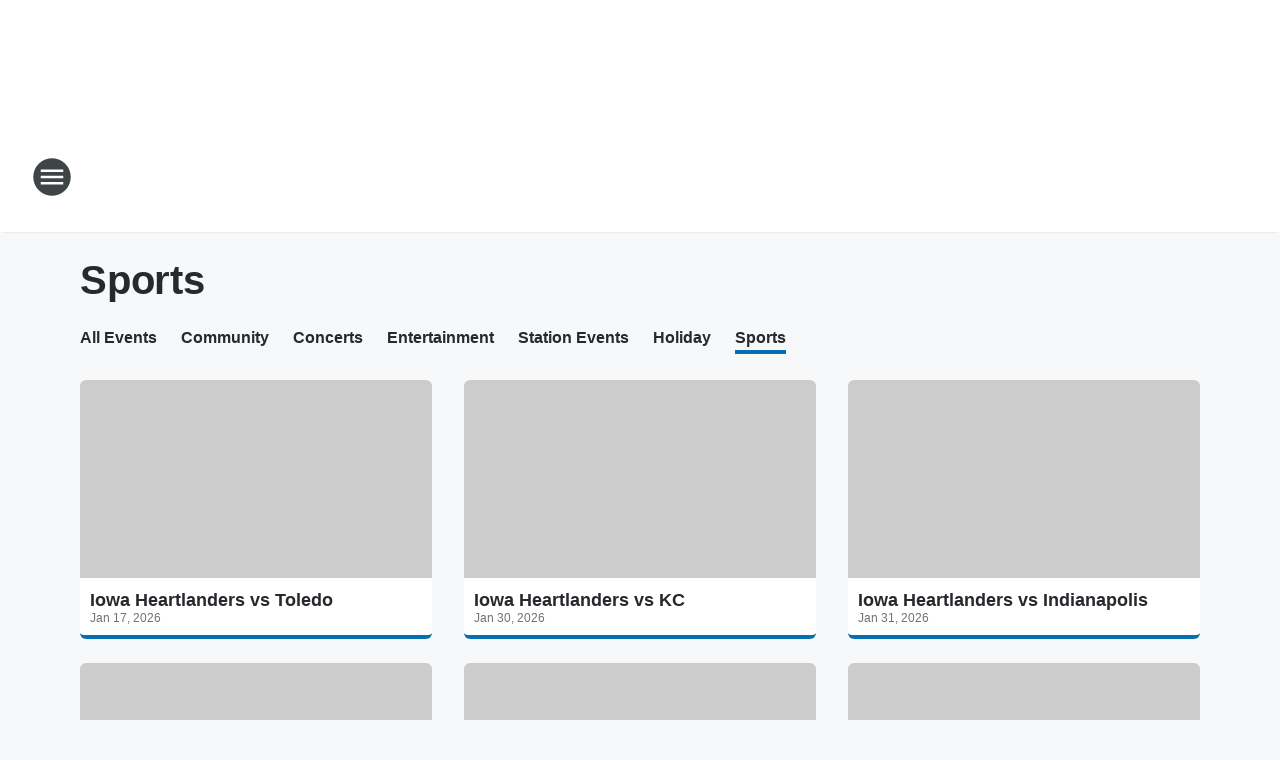

--- FILE ---
content_type: text/html; charset=utf-8
request_url: https://1360kmjm.iheart.com/calendar/category/sports/
body_size: 81761
content:
<!DOCTYPE html>
        <html lang="en" dir="ltr">
            <head>
                <meta charset="UTF-8">
                <meta name="viewport" content="width=device-width, initial-scale=1.0">
                
                <style>:root{--color-white:#fff;--color-black:#000;--color-red:red;--color-brand-red:#c6002b;--color-brand-grey:#939697;--palette-red-600:#c6002b;--palette-red-500:#cd212e;--palette-red-400:#e22c3a;--palette-red-300:#f4747c;--palette-red-200:#f79096;--palette-red-100:#f4adb1;--palette-orange-600:#fb6825;--palette-orange-500:#fc833e;--palette-orange-400:#fc9e65;--palette-orange-300:#fdb990;--palette-orange-200:#fdd5bb;--palette-orange-100:#fef1e8;--palette-yellow-600:#fcba38;--palette-yellow-500:#fdc64c;--palette-yellow-400:#fdd36f;--palette-yellow-300:#fddf96;--palette-yellow-200:#feecbf;--palette-yellow-100:#fff8e9;--palette-green-600:#46815a;--palette-green-500:#62aa7b;--palette-green-400:#78d297;--palette-green-300:#8bdea7;--palette-green-200:#9ce2b4;--palette-green-100:#ace7c0;--palette-blue-600:#0055b7;--palette-blue-500:#509da7;--palette-blue-400:#60bac6;--palette-blue-300:#68c8d5;--palette-blue-200:#84dae5;--palette-blue-100:#a3e2eb;--palette-purple-600:#793cb7;--palette-purple-500:#8d5bcd;--palette-purple-400:#a071dc;--palette-purple-300:#a586e5;--palette-purple-200:#b895f2;--palette-purple-100:#c7a3f5;--palette-grey-600:#27292d;--palette-grey-600-rgb:39,41,45;--palette-grey-500:#3f4447;--palette-grey-500-rgb:63,68,71;--palette-grey-400:#717277;--palette-grey-400-rgb:113,114,119;--palette-grey-300:#a9afb2;--palette-grey-300-rgb:169,175,178;--palette-grey-250:#dadfe3;--palette-grey-250-rgb:218,223,227;--palette-grey-200:#e6eaed;--palette-grey-200-rgb:230,234,237;--palette-grey-150:#edf1f3;--palette-grey-150-rgb:237,241,243;--palette-grey-100:#f6f8f9;--palette-grey-100-rgb:246,248,249;--accent-color:var(--palette-grey-600);--station-accent-background:var(--palette-grey-600);--station-accent-background-overlay:var(--accent-color);--station-accent-foreground:var(--color-white);--station-font-family:"Segoe UI",Helvetica,Arial,sans-serif,"Apple Color Emoji","Segoe UI Emoji","Segoe UI Symbol";--body-bgcolor:var(--palette-grey-100);--body-font-family:var(--station-font-family);--body-font-size:1.6rem;--body-font-size-2:1.4rem;--body-text-color:var(--palette-grey-600);--secondary-text-color:var(--palette-grey-500);--caption-text-color:var(--palette-grey-400);--default-link-color:var(--palette-grey-600);--default-link-hover-color:var(--palette-grey-500);--station-link-color:var(--accent-color);--station-link-hover-color:var(--default-link-hover-color);--content-min-width:90rem;--content-max-width:128rem;--grid-vertical-spacing:3.2rem;--base-grid-gap:1.6rem;--region-row-gap:var(--grid-vertical-spacing);--grid-gutter-width:1.6rem;--front-matter-grid-column:2;--two-column-grid-template-columns:var(--grid-gutter-width) minmax(28.8rem,1fr) var(--grid-gutter-width);--full-width-grid-template-columns:1fr;--full-width-grid-block-template-columns:var(--grid-gutter-width) minmax(28.8rem,1fr) var(--grid-gutter-width);--site-theme-overlay-opacity:0.25;--site-theme-foreground-color:var(--palette-grey-500);--site-theme-foreground-hover-color:var(--palette-grey-400);--site-theme-background-color:var(--color-white);--text-highlight-background:var(--color-black);--text-highlight-foreground:var(--color-white);--alert-background-color:var(--palette-blue-600);--alert-foreground-color:var(--color-white);--browser-checker-bg-color:var(--palette-grey-400);--browser-checker-text-color:var(--color-black);--eyebrow-text-color:var(--palette-grey-600);--byline-text-color:var(--palette-grey-600);--button-background:var(--palette-grey-600);--button-foreground:var(--color-white);--button-border:none;--button-padding:1.5rem 2.4rem;--button-radius:99.9rem;--button-font-size:1.5rem;--button-font-weight:600;--button-line-height:2rem;--button-shadow:0 0.1rem 0.3rem rgba(0,0,0,.15);--button-hover-background:var(--palette-grey-500);--button-hover-foreground:var(--color-white);--button-hover-shadow:0 0.3rem 0.5rem rgba(0,0,0,.15);--button-hover-border:var(--button-border);--button-active-background:var(--button-background);--button-active-foreground:var(--button-foreground);--button-active-shadow:var(--button-shadow);--button-active-border:var(--button-border);--button-disabled-background:var(--palette-grey-250);--button-disabled-foreground:var(--palette-grey-300);--button-disabled-shadow:none;--button-disabled-border:var(--button-border);--button-secondary-background:transparent;--button-secondary-foreground:var(--palette-grey-600);--button-secondary-border:0.1rem solid var(--palette-grey-600);--button-secondary-hover-background:var(--palette-grey-150);--button-secondary-hover-foreground:var(--button-secondary-foreground);--button-secondary-hover-border:var(--button-secondary-border);--button-secondary-active-background:var(--palette-grey-600);--button-secondary-active-foreground:var(--color-white);--button-secondary-active-border:var(--button-secondary-border);--button-customized-foreground:var(--body-text-color);--button-customized-background:transparent;--button-customized-hover-foreground:var(--body-text-color);--button-customized-hover-background:transparent;--block-theme-foreground-color:var(--body-text-color);--block-theme-background-color:var(--palette-grey-200);--block-theme-background-overlay:transparent;--heading-vertical-margin:2.4rem;--card-heading-color:var(--palette-grey-600);--card-bg-color:var(--color-white);--card-text-primary-color:var(--palette-grey-600);--card-text-secondary-color:var(--palette-grey-500);--tabs-text-default-color:var(--palette-grey-500);--tabs-text-active-color:var(--palette-grey-600);--fader-bg-color:var(--palette-grey-200);--fader-width:3.2rem;--fader-gradient:linear-gradient(to right,rgba(var(--palette-grey-200-rgb),0) 0%,var(--palette-grey-200) 90%);--viewmore-text-color:var(--palette-grey-600);--heading-text-color:var(--body-text-color);--container-max-width:128rem;--container-horizontal-margin:1.6rem;--container-block-vertical-margin:1.6rem;--container-width:calc(100vw - var(--container-horizontal-margin)*2);--container-block-width:var(--container-width);--navigation-zindex:999;--playerbar-zindex:9;--legalnotice-zindex:10;--modal-zindex:1000;--heading-font-weight:900;--heading-margin-default:0;--heading-1-font-size:3.2rem;--heading-1-line-height:3.6rem;--heading-2-font-size:2.4rem;--heading-2-line-height:2.8rem;--heading-3-font-size:2.4rem;--heading-3-line-height:2.8rem;--heading-4-font-size:1.8rem;--heading-4-line-height:2.2rem;--heading-5-font-size:1.6rem;--heading-5-line-height:2rem;--heading-6-font-size:1.4rem;--heading-6-line-height:1.6rem;--elevation-1:0 0.1rem 0.3rem rgba(0,0,0,.15);--elevation-4:0 0.3rem 0.5rem rgba(0,0,0,.15);--elevation-6:0 0.5rem 0.8rem rgba(0,0,0,.15);--elevation-8:0 0.8rem 2.4rem rgba(0,0,0,.15);--elevation-up:0 -0.1rem 0.3rem -0.3rem #000;--elevation-down:0 0.1rem 0.3rem -0.3rem #000;--weather-icon-color:var(--color-white);--arrow-icon-color:var(--color-white);--icon-default-width:2.4rem;--icon-default-height:2.4rem;--icon-primary-color:var(--palette-grey-500);--icon-secondary-color:var(--color-white);--icon-primary-hover-color:var(--palette-grey-400);--icon-secondary-hover-color:var(--color-white);--search-input-foreground:var(--palette-grey-600);--search-input-background:transparent;--search-container-background:var(--color-white);--search-input-placeholder:var(--palette-grey-400);--template-grid-height:100%}@media screen and (min-width:768px){:root{--max-gutter:calc((100% - var(--container-max-width))/2);--grid-gutter-width:minmax(2rem,var(--max-gutter));--base-grid-gap:3.2rem;--two-column-grid-template-columns:var(--grid-gutter-width) minmax(32rem,60rem) minmax(32rem,38rem) var(--grid-gutter-width)}}@media screen and (min-width:1060px){:root{--grid-gutter-width:minmax(8rem,var(--max-gutter));--two-column-grid-template-columns:var(--grid-gutter-width) minmax(52rem,90rem) 38rem var(--grid-gutter-width);--full-width-grid-block-template-columns:var(--grid-gutter-width) minmax(90rem,1fr) var(--grid-gutter-width);--container-horizontal-margin:8rem;--container-block-vertical-margin:3.2rem;--heading-1-font-size:4rem;--heading-1-line-height:4.8rem;--heading-2-font-size:3.2rem;--heading-2-line-height:3.6rem}}body.theme-night{--site-theme-foreground-color:var(--palette-grey-100);--site-theme-foreground-hover-color:var(--palette-grey-300);--site-theme-background-color:var(--color-black);--alert-background-color:var(--color-white);--alert-foreground-color:var(--color-black);--search-input-foreground:var(--site-theme-foreground-color);--search-container-background:var(--site-theme-background-color);--search-input-placeholder:var(--site-theme-foreground-hover-color);--station-accent-background:var(--color-white);--station-accent-background-overlay:var(--accent-color);--station-accent-foreground:var(--color-black);--block-theme-background-color:var(--palette-grey-600);--block-theme-background-overlay:var(--accent-color);--block-theme-foreground-color:var(--color-white)}body.theme-night .themed-block{--tabs-text-default-color:var(--palette-grey-100);--tabs-text-active-color:var(--palette-grey-200);--card-text-primary-color:var(--block-theme-foreground-color);--card-text-secondary-color:var(--block-theme-foreground-color);--viewmore-text-color:var(--block-theme-foreground-color);--icon-primary-color:var(--block-theme-foreground-color);--heading-text-color:var(--block-theme-foreground-color);--default-link-color:var(--block-theme-foreground-color);--body-text-color:var(--block-theme-foreground-color);--fader-gradient:none;--eyebrow-text-color:var(--block-theme-foreground-color);--button-background:var(--color-white);--button-foreground:var(--palette-grey-600);--button-border:none;--button-hover-background:var(--palette-grey-100);--button-hover-foreground:var(--palette-grey-600);--button-active-background:var(--button-hover-background);--button-active-foreground:var(--button-hover-foreground);--button-disabled-background:var(--palette-grey-400);--button-disabled-foreground:var(--palette-grey-300);--button-secondary-background:transparent;--button-secondary-foreground:var(--color-white);--button-secondary-border:0.1rem solid var(--palette-grey-100);--button-secondary-hover-background:var(--palette-grey-100);--button-secondary-hover-foreground:var(--palette-grey-600);--button-secondary-hover-border:var(--button-secondary-border);--button-secondary-active-background:var(--color-white);--button-secondary-active-foreground:var(--palette-grey-600);--button-secondary-active-border:var(--button-secondary-border)}body.template-coast{--accent-color:var(--palette-grey-100);--body-bgcolor:var(--color-black);--body-text-color:var(--color-white);--card-heading-color:var(--color-white);--card-bg-color:transparent;--card-text-primary-color:var(--color-white);--card-text-secondary-color:var(--palette-grey-100);--heading-text-color:var(--body-text-color);--tabs-text-default-color:var(--color-white);--tabs-text-active-color:var(--palette-grey-100);--button-customized-foreground:var(--default-link-color);--button-customized-hover-foreground:var(--default-link-hover-color)}.card-title{font-size:var(--heading-4-font-size);font-weight:var(--heading-font-weight);line-height:var(--heading-4-line-height)}.alerts:not(:empty),.themed-block{background-color:var(--block-theme-background-color);max-width:none;position:relative}.theme-night .alerts:not(:empty)>*,.theme-night .themed-block>*{position:relative;z-index:1}.theme-night .alerts:not(:empty):before,.theme-night .themed-block:before{background-color:var(--block-theme-background-overlay);content:"";display:inline-flex;height:100%;left:0;opacity:var(--site-theme-overlay-opacity);position:absolute;top:0;width:100%;z-index:0}.subheading{color:var(--secondary-text-color)}.caption{color:var(--caption-text-color)}.scroll-blocker{background-color:rgba(0,0,0,.7);height:100vh;left:0;opacity:0;position:fixed;top:0;transition:visibility 0s ease-in-out,opacity .3s;visibility:hidden;width:100%;z-index:10}.no-content{display:none}.hidden{display:none!important}.search-button{background-color:transparent;border:none;cursor:pointer;line-height:0;margin:0;padding:0}.search-button svg .primary-path{fill:var(--icon-primary-color)}.search-button:active svg .primary-path,.search-button:hover svg .primary-path{fill:var(--icon-primary-hover-color)}.text-default{color:var(--palette-grey-500)}.text-headline{color:var(--palette-grey-600)}.text-caption{color:var(--palette-grey-400)}.text-on-dark{color:#fff}.text-on-light{color:var(--palette-grey-500)}.text-inactive{color:var(--palette-grey-300)}.text-link{color:var(--palette-red-400)}.bg-default{background-color:var(--palette-grey-100)}.bg-light{background-color:#fff}.bg-dark{background-color:var(--palette-grey-600)}.bg-inactive{background-color:var(--palette-grey-300)}.bg-selected{background-color:var(--palette-red-400)}.border-default{border-color:var(--palette-grey-300)}.border-neutral-light{border-color:var(--palette-grey-200)}.border-neutral-dark{border-color:var(--palette-grey-400)}.border-dark{border-color:var(--palette-grey-500)}.card{box-shadow:var(--elevation-1)}.card:hover{box-shadow:var(--elevation-4)}.menu{box-shadow:var(--elevation-6)}.dialog{box-shadow:var(--elevation-8)}.elevation-01,.navigation-bar{box-shadow:var(--elevation-1)}.elevation-01,.elevation-04{border-radius:.6rem}.elevation-04{box-shadow:var(--elevation-4)}.elevation-06{border-radius:.6rem;box-shadow:var(--elevation-6)}.elevation-08{border-radius:.6rem;box-shadow:var(--elevation-8)}.elevation-up{border-radius:.6rem;box-shadow:var(--elevation-up)}.img-responsive{height:auto;max-width:100%}.warning-text{background:var(--palette-yellow-300);border-radius:.6rem;box-shadow:0 .4rem .4rem rgba(0,0,0,.1);color:var(--palette-grey-600);display:flex;font-size:1.6rem;font-weight:400;gap:.8rem;padding:1.6rem;width:100%}.warning-text:before{content:url("data:image/svg+xml;utf8,<svg xmlns='http://www.w3.org/2000/svg' fill='brown'><path d='M11.777.465a.882.882 0 00-1.554 0L.122 18.605C-.224 19.225.208 20 .899 20H21.1c.691 0 1.123-.775.777-1.395L11.777.465zM11 12.5c-.55 0-1-.45-1-1v-4c0-.55.45-1 1-1s1 .45 1 1v4c0 .55-.45 1-1 1zm0 4a1 1 0 110-2 1 1 0 010 2z' /></svg>");display:block;height:2rem;width:2.2rem}.fader{position:relative}.fader:after{background:var(--fader-gradient);content:"";display:inline-block;height:100%;position:absolute;right:-.1rem;top:-.1rem;width:var(--fader-width)}.fader .fade{display:none}.alerts:not(:empty){margin-bottom:-.1rem;padding:2.4rem 0}hr.divider{background-color:var(--palette-grey-300);border:none;height:.1rem;margin:0}hr.dark{background:var(--palette-grey-400)}html{font-size:10px;margin:0;max-width:100vw;padding:0;width:100%}html *{box-sizing:border-box}@-moz-document url-prefix(){body{font-weight:lighter}}body{background-color:var(--body-bgcolor);color:var(--body-text-color);font-family:var(--body-font-family);font-size:var(--body-font-size);margin:0;overflow:hidden;overflow-anchor:none;padding:0;position:relative;width:100%}body.no-scroll{height:100vh;overflow:hidden}body.no-scroll .scroll-blocker{opacity:1;visibility:visible}a{color:var(--default-link-color)}a.next-page{height:.1rem;visibility:hidden}h1,h2,h3,h4,h5,h6{color:var(--heading-text-color);font-weight:var(--heading-font-weight);margin:var(--heading-margin-default)}h1,h2,h3,h4{letter-spacing:-.02rem}h1{font-size:var(--heading-1-font-size);line-height:var(--heading-1-line-height)}h2{font-size:var(--heading-2-font-size);line-height:var(--heading-2-line-height)}h3{font-size:var(--heading-3-font-size);line-height:var(--heading-3-line-height)}h4{font-size:var(--heading-4-font-size);line-height:var(--heading-4-line-height)}h5{font-size:var(--heading-5-font-size);line-height:var(--heading-5-line-height)}h6{font-size:var(--heading-6-font-size);line-height:var(--heading-6-line-height)}figure{margin:0 auto}[type=email],[type=number],[type=password],input[type=text]{background:#fff;border:.1rem solid #717277;border-radius:.6rem}.tabbed-item:focus{background-color:#ff0!important;outline:.2rem dashed red!important}button{font-family:var(--body-font-family)}svg .primary-path{fill:var(--icon-primary-color)}svg .secondary-path{fill:var(--icon-secondary-color)}::selection{background-color:var(--text-highlight-background);color:var(--text-highlight-foreground)}@media print{@page{size:A4 portrait;margin:1cm}::-webkit-scrollbar{display:none}body{background:#fff!important;color:#000;font:13pt Georgia,Times New Roman,Times,serif;line-height:1.3;margin:0}#app{display:block;height:100%;width:auto}h1{font-size:24pt}h2,h3,h4{font-size:14pt;margin-top:2.5rem}h1,h2,h3,h4,h5,h6{page-break-after:avoid}a,blockquote,h1,h2,h3,h4,h5,h6,img,p{page-break-inside:avoid}img{page-break-after:avoid}pre,table{page-break-inside:avoid}a,a:link,a:visited{background:transparent;color:#520;font-weight:700;text-align:left;text-decoration:underline}a[href^="#"]{font-weight:400;text-decoration:none}a:after>img,article a[href^="#"]:after{content:""}address,blockquote,dd,dt,li,p{font-size:100%}ol,ul{list-style:square;margin-bottom:20pt;margin-left:18pt}li{line-height:1.6em}.component-site-header{display:block;position:relative}.component-site-header .main-header-items{display:block;width:100%}iframe{height:0!important;line-height:0pt!important;overflow:hidden!important;white-space:nowrap;width:0!important}.component-ad-unit,.component-pushdown,.component-recommendation,.component-social-network-icons,.footer-national-links,.lower-footer-national-links,.nav-toggler,.search-user-container,.share-icons,iframe,nav{display:none}}.component-app{background-color:pink;display:flex;flex-direction:column}.template-grid{display:grid;grid-template-areas:"router-outlet" "player-bar";grid-template-columns:1fr;grid-template-rows:1fr auto;height:100vh;height:var(--template-grid-height);overflow:hidden}.template-grid>.component-routes{grid-area:router-outlet;overflow:auto}.template-grid>.ihr-player-bar{grid-area:player-bar}
/*# sourceMappingURL=local-critical-style.5a54a2ee878d2c1e77ca.css.map*/</style>
                <link rel="preconnect" href="https://static.inferno.iheart.com" data-reactroot=""/><link rel="preconnect" href="https://i.iheart.com" data-reactroot=""/><link rel="preconnect" href="https://webapi.radioedit.iheart.com" data-reactroot=""/><link rel="preconnect" href="https://us.api.iheart.com" data-reactroot=""/><link rel="preconnect" href="https://https://cdn.cookielaw.org" data-reactroot=""/><link rel="preconnect" href="https://www.iheart.com" data-reactroot=""/><link rel="dns-prefetch" href="https://static.inferno.iheart.com" data-reactroot=""/><link rel="preload" href="https://cdn.cookielaw.org/consent/7d044e9d-e966-4b73-b448-a29d06f71027/otSDKStub.js" as="script" data-reactroot=""/><link rel="preload" href="https://cdn.cookielaw.org/opt-out/otCCPAiab.js" as="script" data-reactroot=""/>
                
                <link data-chunk="bundle" rel="stylesheet" href="https://static.inferno.iheart.com/inferno/styles/bundle.ae0ba735483751a796dd.css">
<link data-chunk="local" rel="stylesheet" href="https://static.inferno.iheart.com/inferno/styles/local.bc06f128f534d4a5d747.css">
<link data-chunk="core-page-blocks-datasource-DatasourceLoader-component" rel="stylesheet" href="https://static.inferno.iheart.com/inferno/styles/core-page-blocks-datasource-DatasourceLoader-component.ed118ca85e0cefc658b6.css">
<link data-chunk="CalendarDatasource-component" rel="stylesheet" href="https://static.inferno.iheart.com/inferno/styles/CalendarDatasource-component.a1eb25fbdc158e499608.css">
<link data-chunk="Grid-component" rel="stylesheet" href="https://static.inferno.iheart.com/inferno/styles/Grid-component.9e05f3f8fa0e6b993347.css">
<link data-chunk="components-tiles-ContentTile-component" rel="stylesheet" href="https://static.inferno.iheart.com/inferno/styles/components-tiles-ContentTile-component.a5e9ee6f3bc07a62d945.css">
                <style data-reactroot="">:root {
        --station-font-family: "Mulish","Segoe UI",Helvetica,Arial,sans-serif,"Apple Color Emoji","Segoe UI Emoji","Segoe UI Symbol";
        --gradient-start: hsl(203,93.4%,22.9%);
        --gradient-stop: hsl(203,93.4%,16.9%);
        
                --accent-color: #066fb1;
            
        
             --darkFooterColor: hsl(203,93.4%,20.9%);
             
        --premiere-footer-dark-color:var(--darkFooterColor);
    }</style>
                
                <title data-rh="true">Sports | Leo 1360 KMJM</title>
                <link data-rh="true" rel="shortcut icon" type="" title="" href="https://i.iheart.com/v3/re/assets.brands/5ed66150682e7cb6998d97ba?ops=gravity(%22center%22),contain(32,32),quality(65)"/><link data-rh="true" rel="apple-touch-icon" type="" title="" href="https://i.iheart.com/v3/re/assets.brands/5ed66150682e7cb6998d97ba?ops=new(),flood(%22white%22),swap(),merge(%22over%22),gravity(%22center%22),contain(167,167),quality(80),format(%22png%22)"/><link data-rh="true" rel="image_src" type="" title="" href="https://i.iheart.com/v3/re/assets.brands/5ed66150682e7cb6998d97ba?ops=gravity(%22center%22),contain(1200,675),quality(65)"/><link data-rh="true" rel="canonical" type="" title="" href="https://1360kmjm.iheart.com/calendar/category/sports/"/><link data-rh="true" rel="alternate" type="application/rss+xml" title="Sports" href="https://1360kmjm.iheart.com/calendar/category/sports.rss/"/>
                <meta data-rh="true" property="og:locale" content="en_us"/><meta data-rh="true" name="msapplication-TileColor" content="#fff"/><meta data-rh="true" name="msvalidate.01" content="E98E323249F89ACF6294F958692E230B"/><meta data-rh="true" name="format-detection" content="telephone=no"/><meta data-rh="true" name="theme-color" content="#066fb1"/><meta data-rh="true" property="og:title" content="Sports"/><meta data-rh="true" property="twitter:title" content="Sports"/><meta data-rh="true" itemprop="name" content="Sports | Leo 1360 KMJM"/><meta data-rh="true" name="description" content="Discover the latest Sports on Leo 1360 KMJM"/><meta data-rh="true" property="og:description" content="Discover the latest Sports on Leo 1360 KMJM"/><meta data-rh="true" property="twitter:description" content="Discover the latest Sports on Leo 1360 KMJM"/><meta data-rh="true" itemprop="description" content="Discover the latest Sports on Leo 1360 KMJM"/><meta data-rh="true" name="keywords" content="Oldies,50&#x27;s,60&#x27;s,70&#x27;s,Leo, 1360, rock,cedar rapids"/><meta data-rh="true" property="og:url" content="https://1360kmjm.iheart.com/calendar/category/sports/"/><meta data-rh="true" property="twitter:url" content="https://1360kmjm.iheart.com/calendar/category/sports/"/><meta data-rh="true" itemprop="url" content="https://1360kmjm.iheart.com/calendar/category/sports/"/><meta data-rh="true" name="thumbnail" content="https://i.iheart.com/v3/re/assets.brands/5ed66150682e7cb6998d97ba?ops=gravity(%22center%22),contain(1200,675),quality(65)"/><meta data-rh="true" property="og:image" content="https://i.iheart.com/v3/re/assets.brands/5ed66150682e7cb6998d97ba?ops=gravity(%22center%22),contain(1200,675),quality(65)"/><meta data-rh="true" property="og:image:width" content="1200"/><meta data-rh="true" property="og:image:height" content="675"/><meta data-rh="true" property="twitter:image" content="https://i.iheart.com/v3/re/assets.brands/5ed66150682e7cb6998d97ba?ops=gravity(%22center%22),contain(1200,675),quality(65)"/><meta data-rh="true" itemprop="image" content="https://i.iheart.com/v3/re/assets.brands/5ed66150682e7cb6998d97ba?ops=gravity(%22center%22),contain(1200,675),quality(65)"/><meta data-rh="true" name="msapplication-TileImage" content="https://i.iheart.com/v3/re/assets.brands/5ed66150682e7cb6998d97ba?ops=gravity(%22center%22),contain(1200,675),quality(65)"/><meta data-rh="true" property="twitter:card" content="Summary"/><meta data-rh="true" property="twitter:site" content="@AM_1360_KMJM"/><meta data-rh="true" property="twitter:creator" content="@AM_1360_KMJM"/><meta data-rh="true" property="twitter:domain" content="1360kmjm.iheart.com"/><meta data-rh="true" property="og:site_name" content="Leo 1360 KMJM"/><meta data-rh="true" name="application-name" content="Leo 1360 KMJM"/><meta data-rh="true" name="google-site-verification" content="p2FWrUKxtwBmQgHV4CjD80oKdZZBjmMNByoWvZMsYso"/>
                
            </head>
            <body class="theme-light template-default">
                <div id="app"><div class="component-template template-grid" data-reactroot=""><div class="component-routes"><div class="component-pushdown"><div tabindex="-1" class="component-ad-unit lazy-load" data-position="3330" data-split="50" id="dfp-ad-3330-h231t"></div></div><header class="component-site-header"><section class="main-header-items"><button aria-label="Open Site Navigation" class="nav-toggler" tabindex="0"><svg tabindex="-1" focusable="false" class="svg-icon icon-hamburger" width="32px" height="32px" viewBox="0 0 32 32" fill="none" xmlns="http://www.w3.org/2000/svg"><circle cx="16" cy="16" r="15" fill="none" stroke="none" stroke-width="2"></circle><path fill-rule="evenodd" clip-rule="evenodd" tabindex="-1" class="primary-path" fill="none" d="M7 22h18v-2H7v2zm0-5h18v-2H7v2zm0-7v2h18v-2H7z"></path></svg></button><nav class="" tabindex="-1" aria-hidden="true" aria-label="Primary Site Navigation" id="component-site-nav"><header class="navbar-header"><figure class="component-station-logo"><a aria-label="Station Link" tabindex="0" href="/"><img src="https://i.iheart.com/v3/re/assets.brands/5ed66150682e7cb6998d97ba?ops=gravity(%22center%22),contain(180,60)&amp;quality=80" data-src="https://i.iheart.com/v3/re/assets.brands/5ed66150682e7cb6998d97ba?ops=gravity(%22center%22),contain(180,60)&amp;quality=80" data-srcset="https://i.iheart.com/v3/re/assets.brands/5ed66150682e7cb6998d97ba?ops=gravity(%22center%22),contain(180,60)&amp;quality=80 1x,https://i.iheart.com/v3/re/assets.brands/5ed66150682e7cb6998d97ba?ops=gravity(%22center%22),contain(360,120)&amp;quality=80 2x" sizes="" alt="Leo 1360 KMJM - Cedar Rapids&#x27; 60s &amp; 70s HITS" class="lazyload" srcSet="https://i.iheart.com/v3/re/assets.brands/5ed66150682e7cb6998d97ba?ops=gravity(%22center%22),contain(180,60)&amp;quality=80 1x,https://i.iheart.com/v3/re/assets.brands/5ed66150682e7cb6998d97ba?ops=gravity(%22center%22),contain(360,120)&amp;quality=80 2x" width="180" height="60"/></a></figure><button class="CloseButton-module_close_4S+oa undefined" aria-label="Close Site Navigation" tabindex="0"><svg class="svg-icon icon-close" focusable="false" tabindex="-1" aria-hidden="true" width="24" height="24" viewBox="0 0 24 24" fill="none" xmlns="http://www.w3.org/2000/svg"><path aria-hidden="true" focusable="false" tabindex="-1" class="primary-path" d="M18.3 5.70997C17.91 5.31997 17.28 5.31997 16.89 5.70997L12 10.59L7.10997 5.69997C6.71997 5.30997 6.08997 5.30997 5.69997 5.69997C5.30997 6.08997 5.30997 6.71997 5.69997 7.10997L10.59 12L5.69997 16.89C5.30997 17.28 5.30997 17.91 5.69997 18.3C6.08997 18.69 6.71997 18.69 7.10997 18.3L12 13.41L16.89 18.3C17.28 18.69 17.91 18.69 18.3 18.3C18.69 17.91 18.69 17.28 18.3 16.89L13.41 12L18.3 7.10997C18.68 6.72997 18.68 6.08997 18.3 5.70997Z" fill="#3F4447"></path></svg></button></header><hr class="divider"/><section class="nav-inner-wrapper"><ul style="max-height:calc(100vh - 100px)" class="menu-container main-nav"><li class="menu-top-label"><button aria-label="Listen" class="button-text" tabindex="0"><span class="menu-label">Listen</span></button></li><li data-testid="menu-top-label" class="menu-top-label menu-toggler"><button aria-label="Toggle Menu for Shows" class="button-text" tabindex="0"><span class="menu-label">Shows</span><svg tabindex="-1" focusable="false" class="svg-icon icon-expand" width="24" height="24" viewBox="0 0 24 24" fill="none" xmlns="http://www.w3.org/2000/svg"><path class="primary-path" tabindex="-1" d="M15.88 9.29006L12 13.1701L8.11998 9.29006C7.72998 8.90006 7.09998 8.90006 6.70998 9.29006C6.31998 9.68006 6.31998 10.3101 6.70998 10.7001L11.3 15.2901C11.69 15.6801 12.32 15.6801 12.71 15.2901L17.3 10.7001C17.69 10.3101 17.69 9.68006 17.3 9.29006C16.91 8.91006 16.27 8.90006 15.88 9.29006Z"></path></svg></button><ul class="submenu-container" aria-hidden="true"><li><a aria-label="David and Meredith Morning Show" tabindex="0" href="/featured/david-and-meredith/">David and Meredith Morning Show</a></li><li><a aria-label="Martha Quinn" tabindex="0" href="/featured/martha-quinn/">Martha Quinn</a></li><li><a aria-label="Jeffrey T. Mason" tabindex="0" href="/featured/jeffrey-t-mason/">Jeffrey T. Mason</a></li><li><a aria-label="Michelle Fay" tabindex="0" href="/featured/michelle-fay/">Michelle Fay</a></li><li><a aria-label="Craig Stevens" tabindex="0" href="/featured/craig-stevens/">Craig Stevens</a></li><li><a aria-label="Full Schedule" tabindex="0" href="/schedule/">Full Schedule</a></li></ul></li><li class="menu-top-label"><a aria-label="Podcasts" tabindex="0" href="/podcasts/">Podcasts</a></li><li data-testid="menu-top-label" class="menu-top-label menu-toggler"><button aria-label="Toggle Menu for Music" class="button-text" tabindex="0"><span class="menu-label">Music</span><svg tabindex="-1" focusable="false" class="svg-icon icon-expand" width="24" height="24" viewBox="0 0 24 24" fill="none" xmlns="http://www.w3.org/2000/svg"><path class="primary-path" tabindex="-1" d="M15.88 9.29006L12 13.1701L8.11998 9.29006C7.72998 8.90006 7.09998 8.90006 6.70998 9.29006C6.31998 9.68006 6.31998 10.3101 6.70998 10.7001L11.3 15.2901C11.69 15.6801 12.32 15.6801 12.71 15.2901L17.3 10.7001C17.69 10.3101 17.69 9.68006 17.3 9.29006C16.91 8.91006 16.27 8.90006 15.88 9.29006Z"></path></svg></button><ul class="submenu-container" aria-hidden="true"><li><a aria-label="Most Recently Played" tabindex="0" href="/music/recently-played/">Most Recently Played</a></li><li><a aria-label="Top Songs" tabindex="0" href="/music/top-songs/">Top Songs</a></li><li><a aria-label="Music News" tabindex="0" href="/topic/music-news/">Music News</a></li><li><a aria-label="Concerts" tabindex="0" href="/calendar/category/concerts/">Concerts</a></li></ul></li><li data-testid="menu-top-label" class="menu-top-label menu-toggler"><button aria-label="Toggle Menu for Features" class="button-text" tabindex="0"><span class="menu-label">Features</span><svg tabindex="-1" focusable="false" class="svg-icon icon-expand" width="24" height="24" viewBox="0 0 24 24" fill="none" xmlns="http://www.w3.org/2000/svg"><path class="primary-path" tabindex="-1" d="M15.88 9.29006L12 13.1701L8.11998 9.29006C7.72998 8.90006 7.09998 8.90006 6.70998 9.29006C6.31998 9.68006 6.31998 10.3101 6.70998 10.7001L11.3 15.2901C11.69 15.6801 12.32 15.6801 12.71 15.2901L17.3 10.7001C17.69 10.3101 17.69 9.68006 17.3 9.29006C16.91 8.91006 16.27 8.90006 15.88 9.29006Z"></path></svg></button><ul class="submenu-container" aria-hidden="true"><li><a href="https://cbs2iowa.com/weather" target="_blank" rel="noopener" aria-label="Iowa News Now Weather">Iowa News Now Weather</a></li><li><a href="https://cbs2iowa.com/weather/closings" target="_blank" rel="noopener" aria-label="Winter Closings">Winter Closings</a></li><li><a aria-label="Events Calendar" tabindex="0" href="/calendar/">Events Calendar</a></li><li><a aria-label="Listen on your Smart Speaker" tabindex="0" href="/amazon-alexa-and-google-home/">Listen on your Smart Speaker</a></li><li><a aria-label="Podcasts" tabindex="0" href="/podcasts/">Podcasts</a></li></ul></li><li class="menu-top-label menu-toggler"><button aria-label="Toggle Menu for Contests &amp; Promotions" class="button-text" tabindex="0"><span class="menu-label">Contests &amp; Promotions</span><svg tabindex="-1" focusable="false" class="svg-icon icon-expand" width="24" height="24" viewBox="0 0 24 24" fill="none" xmlns="http://www.w3.org/2000/svg"><path class="primary-path" tabindex="-1" d="M15.88 9.29006L12 13.1701L8.11998 9.29006C7.72998 8.90006 7.09998 8.90006 6.70998 9.29006C6.31998 9.68006 6.31998 10.3101 6.70998 10.7001L11.3 15.2901C11.69 15.6801 12.32 15.6801 12.71 15.2901L17.3 10.7001C17.69 10.3101 17.69 9.68006 17.3 9.29006C16.91 8.91006 16.27 8.90006 15.88 9.29006Z"></path></svg></button><ul class="submenu-container" aria-hidden="true"><li><a aria-label="Listen to Win $1,000" tabindex="0" href="/promotions/listen-to-win-1000-1843540/">Listen to Win $1,000</a></li><li><a href="https://www.iheartradiobroadway.com/featured/iheart-amda/" target="_blank" rel="noopener" aria-label="Win A Full-Tuition Scholarship To AMDA College Of The Performing Arts!">Win A Full-Tuition Scholarship To AMDA College Of The Performing Arts!</a></li><li><a href="https://www.donorschoose.org/iheartradio" target="_blank" rel="noopener" aria-label="Give Your Favorite Teacher A Chance To Win $5,000 In Classroom Supplies!">Give Your Favorite Teacher A Chance To Win $5,000 In Classroom Supplies!</a></li><li><a aria-label="All Contests &amp; Promotions" tabindex="0" href="/promotions/">All Contests &amp; Promotions</a></li><li><a aria-label="Contest Rules" tabindex="0" href="/rules/">Contest Rules</a></li></ul></li><li class="menu-top-label"><a tabindex="0" href="/contact/">Contact</a></li><li class="menu-top-label"><a tabindex="0" href="/newsletter/">Newsletter</a></li><li class="menu-top-label"><a tabindex="0" href="/advertise/">Advertise on Leo 1360 KMJM</a></li><li class="menu-top-label"><a href="tel:1-844-844-iHeart">1-844-844-iHeart</a></li><ul class="component-social-icons"><li class="icon-container"><a href="//www.facebook.com/1360kmjm" aria-label="Visit us on facebook" target="_blank" rel="noopener"><svg tabindex="-1" focusable="false" class="svg-icon icon-facebook" width="24" height="24" viewBox="0 0 24 24" xmlns="http://www.w3.org/2000/svg" fill="none"><path class="primary-path" tabindex="-1" d="M21 12C21 7.02891 16.9711 3 12 3C7.02891 3 3 7.02891 3 12C3 16.493 6.29062 20.216 10.5938 20.891V14.6016H8.30859V12H10.5938V10.0172C10.5938 7.76191 11.9367 6.51562 13.9934 6.51562C14.9777 6.51562 16.0078 6.69141 16.0078 6.69141V8.90625H14.8723C13.7543 8.90625 13.4062 9.60059 13.4062 10.3125V12H15.9023L15.5033 14.6016H13.4062V20.891C17.7094 20.216 21 16.493 21 12Z" fill="#27292D"></path><path class="secondary-path" tabindex="-1" d="M15.5033 14.6016L15.9023 12H13.4062V10.3125C13.4062 9.60059 13.7543 8.90625 14.8723 8.90625H16.0078V6.69141C16.0078 6.69141 14.9777 6.51562 13.9934 6.51562C11.9367 6.51562 10.5938 7.76191 10.5938 10.0172V12H8.30859V14.6016H10.5938V20.891C11.0525 20.9631 11.5219 21 12 21C12.4781 21 12.9475 20.9631 13.4062 20.891V14.6016H15.5033Z" fill="white"></path></svg></a></li><li class="icon-container"><a href="//www.x.com/AM_1360_KMJM" aria-label="Visit us on X" target="_blank" rel="noopener"><svg tabindex="-1" focusable="false" class="svg-icon icon-twitter" xmlns="http://www.w3.org/2000/svg" width="24" height="24" viewBox="0 0 24 24" fill="none"><path class="primary-path" d="M13.7124 10.6218L20.4133 3H18.8254L13.0071 9.61788L8.35992 3H3L10.0274 13.0074L3 21H4.58799L10.7324 14.0113L15.6401 21H21L13.7124 10.6218ZM11.5375 13.0956L10.8255 12.0991L5.16017 4.16971H7.59922L12.1712 10.5689L12.8832 11.5655L18.8262 19.8835H16.3871L11.5375 13.0956Z" fill="#27292D"></path></svg></a></li></ul></ul></section><footer class="navbar-footer"><form class="search-form" name="search-form" role="search"><section class="search-container"><input type="search" name="keyword" id="search-input-field-nav" aria-label="search text" placeholder="Search" value="" maxLength="250"/><button class="search-button search-submit" aria-label="Search" type="submit"><svg class="svg-icon icon-search" tabindex="-1" width="32px" height="32px" viewBox="0 0 32 32" focusable="false" fill="none" xmlns="http://www.w3.org/2000/svg"><circle class="outline" cx="16" cy="16" r="15" fill="none" stroke="none" stroke-width="2"></circle><path class="primary-path" fill-rule="evenodd" clip-rule="evenodd" d="M18.457 20.343a7.69 7.69 0 111.929-1.591l4.658 5.434a1.25 1.25 0 11-1.898 1.628l-4.69-5.471zm.829-6.652a4.69 4.69 0 11-9.381 0 4.69 4.69 0 019.38 0z" fill="none"></path></svg></button></section></form></footer></nav><figure class="component-station-logo"><a aria-label="Station Link" tabindex="0" href="/"><img src="https://i.iheart.com/v3/re/assets.brands/5ed66150682e7cb6998d97ba?ops=gravity(%22center%22),contain(180,60)&amp;quality=80" data-src="https://i.iheart.com/v3/re/assets.brands/5ed66150682e7cb6998d97ba?ops=gravity(%22center%22),contain(180,60)&amp;quality=80" data-srcset="https://i.iheart.com/v3/re/assets.brands/5ed66150682e7cb6998d97ba?ops=gravity(%22center%22),contain(180,60)&amp;quality=80 1x,https://i.iheart.com/v3/re/assets.brands/5ed66150682e7cb6998d97ba?ops=gravity(%22center%22),contain(360,120)&amp;quality=80 2x" sizes="" alt="Leo 1360 KMJM - Cedar Rapids&#x27; 60s &amp; 70s HITS" class="lazyload" srcSet="https://i.iheart.com/v3/re/assets.brands/5ed66150682e7cb6998d97ba?ops=gravity(%22center%22),contain(180,60)&amp;quality=80 1x,https://i.iheart.com/v3/re/assets.brands/5ed66150682e7cb6998d97ba?ops=gravity(%22center%22),contain(360,120)&amp;quality=80 2x" width="180" height="60"/></a></figure><section class="listen-user-container"><div class="header-user"></div></section></section></header><main class="component-page layout-generic-full page-calendar-content-category kmjm-am"><div class="alerts"></div><section class="col-top"><div class="component-region region-header-dynamic"><div class="component-container component-title themed-block block"><h1>Sports</h1></div><input type="hidden" data-id="AJNIB"/></div></section><section class="col-left"><div class="component-region region-main-dynamic"><div class="component-container component-feed feed-style-small block" data-test-type="feed" data-feed="ID:calendar-topics-feed-matsubs"><nav class="CalendarDatasourceMenu-module_componentCalendarMenu_obs3E"><ul><li><a class="" tabindex="0" href="/calendar/">All Events</a></li><li><a class="" tabindex="0" href="/calendar/category/community/">Community</a></li><li><a class="" tabindex="0" href="/calendar/category/concerts/">Concerts</a></li><li><a class="" tabindex="0" href="/calendar/category/entertainment/">Entertainment</a></li><li><a class="" tabindex="0" href="/calendar/category/station-events/">Station Events</a></li><li><a class="" tabindex="0" href="/calendar/category/holiday/">Holiday</a></li><li><a class="CalendarDatasourceMenu-module_active_oWPjY" tabindex="0" href="/calendar/category/sports/">Sports</a></li></ul></nav><div class="feed-cards" data-block-id="nqAHB"><div class="component-grid col-3"><figure class="component-content-tile thumb-top feed-content-item"><div class="thumb-container"><a tabindex="0" href="/calendar/content/2026-01-17-iowa-heartlanders-vs-toledo/"><img src="https://i.iheart.com/v3/re/new_assets/f79fc341-a979-4863-81b0-eea1ddc6e07b" data-src="https://i.iheart.com/v3/re/assets.calendar/695d13500fe9045b063c50b7?ops=gravity(%22north%22),fit(330,186),quality(65)" data-srcset="https://i.iheart.com/v3/re/assets.calendar/695d13500fe9045b063c50b7?ops=gravity(%22north%22),fit(330,186),quality(65) 330w,https://i.iheart.com/v3/re/assets.calendar/695d13500fe9045b063c50b7?ops=gravity(%22north%22),fit(420,236),quality(65) 420w,https://i.iheart.com/v3/re/assets.calendar/695d13500fe9045b063c50b7?ops=gravity(%22north%22),fit(510,287),quality(65) 510w,https://i.iheart.com/v3/re/assets.calendar/695d13500fe9045b063c50b7?ops=gravity(%22north%22),fit(620,349),quality(65) 620w" sizes="(max-width: 360px) 330px,(max-width: 450px) 420px,(max-width: 540px) 510px,(max-width: 659px) 620px,(min-width: 660px) and (max-width: 719px) 330px,(max-width: 890px) 420px,(max-width: 970px) 510px,(max-width: 1159px) 330px,(min-width: 1160px) 420px" alt="Iowa Heartlanders vs Toledo" class="lazyload" srcSet="https://i.iheart.com/v3/re/new_assets/f79fc341-a979-4863-81b0-eea1ddc6e07b?ops=gravity(%22north%22),fit(330,186),quality(65) 330w,https://i.iheart.com/v3/re/new_assets/f79fc341-a979-4863-81b0-eea1ddc6e07b?ops=gravity(%22north%22),fit(420,236),quality(65) 420w,https://i.iheart.com/v3/re/new_assets/f79fc341-a979-4863-81b0-eea1ddc6e07b?ops=gravity(%22north%22),fit(510,287),quality(65) 510w,https://i.iheart.com/v3/re/new_assets/f79fc341-a979-4863-81b0-eea1ddc6e07b?ops=gravity(%22north%22),fit(620,349),quality(65) 620w" width="288" height="162"/></a></div><figcaption><a class="card-title" tabindex="0" href="/calendar/content/2026-01-17-iowa-heartlanders-vs-toledo/">Iowa Heartlanders vs Toledo</a><time class="component-date-display" dateTime="1768694400919">Jan 17, 2026</time></figcaption></figure><figure class="component-content-tile thumb-top feed-content-item"><div class="thumb-container"><a tabindex="0" href="/calendar/content/2026-01-30-iowa-heartlanders-vs-kc/"><img src="https://i.iheart.com/v3/re/new_assets/f79fc341-a979-4863-81b0-eea1ddc6e07b" data-src="https://i.iheart.com/v3/re/assets.calendar/695d13500fe9045b063c50b7?ops=gravity(%22north%22),fit(330,186),quality(65)" data-srcset="https://i.iheart.com/v3/re/assets.calendar/695d13500fe9045b063c50b7?ops=gravity(%22north%22),fit(330,186),quality(65) 330w,https://i.iheart.com/v3/re/assets.calendar/695d13500fe9045b063c50b7?ops=gravity(%22north%22),fit(420,236),quality(65) 420w,https://i.iheart.com/v3/re/assets.calendar/695d13500fe9045b063c50b7?ops=gravity(%22north%22),fit(510,287),quality(65) 510w,https://i.iheart.com/v3/re/assets.calendar/695d13500fe9045b063c50b7?ops=gravity(%22north%22),fit(620,349),quality(65) 620w" sizes="(max-width: 360px) 330px,(max-width: 450px) 420px,(max-width: 540px) 510px,(max-width: 659px) 620px,(min-width: 660px) and (max-width: 719px) 330px,(max-width: 890px) 420px,(max-width: 970px) 510px,(max-width: 1159px) 330px,(min-width: 1160px) 420px" alt="Iowa Heartlanders vs KC" class="lazyload" srcSet="https://i.iheart.com/v3/re/new_assets/f79fc341-a979-4863-81b0-eea1ddc6e07b?ops=gravity(%22north%22),fit(330,186),quality(65) 330w,https://i.iheart.com/v3/re/new_assets/f79fc341-a979-4863-81b0-eea1ddc6e07b?ops=gravity(%22north%22),fit(420,236),quality(65) 420w,https://i.iheart.com/v3/re/new_assets/f79fc341-a979-4863-81b0-eea1ddc6e07b?ops=gravity(%22north%22),fit(510,287),quality(65) 510w,https://i.iheart.com/v3/re/new_assets/f79fc341-a979-4863-81b0-eea1ddc6e07b?ops=gravity(%22north%22),fit(620,349),quality(65) 620w" width="288" height="162"/></a></div><figcaption><a class="card-title" tabindex="0" href="/calendar/content/2026-01-30-iowa-heartlanders-vs-kc/">Iowa Heartlanders vs KC</a><time class="component-date-display" dateTime="1769821200496">Jan 30, 2026</time></figcaption></figure><figure class="component-content-tile thumb-top feed-content-item"><div class="thumb-container"><a tabindex="0" href="/calendar/content/2026-01-31-iowa-heartlanders-vs-indianapolis/"><img src="https://i.iheart.com/v3/re/new_assets/f79fc341-a979-4863-81b0-eea1ddc6e07b" data-src="https://i.iheart.com/v3/re/assets.calendar/695d13500fe9045b063c50b7?ops=gravity(%22north%22),fit(330,186),quality(65)" data-srcset="https://i.iheart.com/v3/re/assets.calendar/695d13500fe9045b063c50b7?ops=gravity(%22north%22),fit(330,186),quality(65) 330w,https://i.iheart.com/v3/re/assets.calendar/695d13500fe9045b063c50b7?ops=gravity(%22north%22),fit(420,236),quality(65) 420w,https://i.iheart.com/v3/re/assets.calendar/695d13500fe9045b063c50b7?ops=gravity(%22north%22),fit(510,287),quality(65) 510w,https://i.iheart.com/v3/re/assets.calendar/695d13500fe9045b063c50b7?ops=gravity(%22north%22),fit(620,349),quality(65) 620w" sizes="(max-width: 360px) 330px,(max-width: 450px) 420px,(max-width: 540px) 510px,(max-width: 659px) 620px,(min-width: 660px) and (max-width: 719px) 330px,(max-width: 890px) 420px,(max-width: 970px) 510px,(max-width: 1159px) 330px,(min-width: 1160px) 420px" alt="Iowa Heartlanders vs Indianapolis" class="lazyload" srcSet="https://i.iheart.com/v3/re/new_assets/f79fc341-a979-4863-81b0-eea1ddc6e07b?ops=gravity(%22north%22),fit(330,186),quality(65) 330w,https://i.iheart.com/v3/re/new_assets/f79fc341-a979-4863-81b0-eea1ddc6e07b?ops=gravity(%22north%22),fit(420,236),quality(65) 420w,https://i.iheart.com/v3/re/new_assets/f79fc341-a979-4863-81b0-eea1ddc6e07b?ops=gravity(%22north%22),fit(510,287),quality(65) 510w,https://i.iheart.com/v3/re/new_assets/f79fc341-a979-4863-81b0-eea1ddc6e07b?ops=gravity(%22north%22),fit(620,349),quality(65) 620w" width="288" height="162"/></a></div><figcaption><a class="card-title" tabindex="0" href="/calendar/content/2026-01-31-iowa-heartlanders-vs-indianapolis/">Iowa Heartlanders vs Indianapolis</a><time class="component-date-display" dateTime="1769904000386">Jan 31, 2026</time></figcaption></figure><figure class="component-content-tile thumb-top feed-content-item"><div class="thumb-container"><a tabindex="0" href="/calendar/content/2026-02-01-iowa-heartlanders-vs-indianapolis/"><img src="https://i.iheart.com/v3/re/new_assets/f79fc341-a979-4863-81b0-eea1ddc6e07b" data-src="https://i.iheart.com/v3/re/assets.calendar/695d13500fe9045b063c50b7?ops=gravity(%22north%22),fit(330,186),quality(65)" data-srcset="https://i.iheart.com/v3/re/assets.calendar/695d13500fe9045b063c50b7?ops=gravity(%22north%22),fit(330,186),quality(65) 330w,https://i.iheart.com/v3/re/assets.calendar/695d13500fe9045b063c50b7?ops=gravity(%22north%22),fit(420,236),quality(65) 420w,https://i.iheart.com/v3/re/assets.calendar/695d13500fe9045b063c50b7?ops=gravity(%22north%22),fit(510,287),quality(65) 510w,https://i.iheart.com/v3/re/assets.calendar/695d13500fe9045b063c50b7?ops=gravity(%22north%22),fit(620,349),quality(65) 620w" sizes="(max-width: 360px) 330px,(max-width: 450px) 420px,(max-width: 540px) 510px,(max-width: 659px) 620px,(min-width: 660px) and (max-width: 719px) 330px,(max-width: 890px) 420px,(max-width: 970px) 510px,(max-width: 1159px) 330px,(min-width: 1160px) 420px" alt="Iowa Heartlanders vs Indianapolis" class="lazyload" srcSet="https://i.iheart.com/v3/re/new_assets/f79fc341-a979-4863-81b0-eea1ddc6e07b?ops=gravity(%22north%22),fit(330,186),quality(65) 330w,https://i.iheart.com/v3/re/new_assets/f79fc341-a979-4863-81b0-eea1ddc6e07b?ops=gravity(%22north%22),fit(420,236),quality(65) 420w,https://i.iheart.com/v3/re/new_assets/f79fc341-a979-4863-81b0-eea1ddc6e07b?ops=gravity(%22north%22),fit(510,287),quality(65) 510w,https://i.iheart.com/v3/re/new_assets/f79fc341-a979-4863-81b0-eea1ddc6e07b?ops=gravity(%22north%22),fit(620,349),quality(65) 620w" width="288" height="162"/></a></div><figcaption><a class="card-title" tabindex="0" href="/calendar/content/2026-02-01-iowa-heartlanders-vs-indianapolis/">Iowa Heartlanders vs Indianapolis</a><time class="component-date-display" dateTime="1769979600139">Feb 01, 2026</time></figcaption></figure><figure class="component-content-tile thumb-top feed-content-item"><div class="thumb-container"><a tabindex="0" href="/calendar/content/2026-02-11-iowa-heartlanders-vs-kalamazoo/"><img src="https://i.iheart.com/v3/re/new_assets/f79fc341-a979-4863-81b0-eea1ddc6e07b" data-src="https://i.iheart.com/v3/re/assets.calendar/695d13500fe9045b063c50b7?ops=gravity(%22north%22),fit(330,186),quality(65)" data-srcset="https://i.iheart.com/v3/re/assets.calendar/695d13500fe9045b063c50b7?ops=gravity(%22north%22),fit(330,186),quality(65) 330w,https://i.iheart.com/v3/re/assets.calendar/695d13500fe9045b063c50b7?ops=gravity(%22north%22),fit(420,236),quality(65) 420w,https://i.iheart.com/v3/re/assets.calendar/695d13500fe9045b063c50b7?ops=gravity(%22north%22),fit(510,287),quality(65) 510w,https://i.iheart.com/v3/re/assets.calendar/695d13500fe9045b063c50b7?ops=gravity(%22north%22),fit(620,349),quality(65) 620w" sizes="(max-width: 360px) 330px,(max-width: 450px) 420px,(max-width: 540px) 510px,(max-width: 659px) 620px,(min-width: 660px) and (max-width: 719px) 330px,(max-width: 890px) 420px,(max-width: 970px) 510px,(max-width: 1159px) 330px,(min-width: 1160px) 420px" alt="Iowa Heartlanders vs Kalamazoo" class="lazyload" srcSet="https://i.iheart.com/v3/re/new_assets/f79fc341-a979-4863-81b0-eea1ddc6e07b?ops=gravity(%22north%22),fit(330,186),quality(65) 330w,https://i.iheart.com/v3/re/new_assets/f79fc341-a979-4863-81b0-eea1ddc6e07b?ops=gravity(%22north%22),fit(420,236),quality(65) 420w,https://i.iheart.com/v3/re/new_assets/f79fc341-a979-4863-81b0-eea1ddc6e07b?ops=gravity(%22north%22),fit(510,287),quality(65) 510w,https://i.iheart.com/v3/re/new_assets/f79fc341-a979-4863-81b0-eea1ddc6e07b?ops=gravity(%22north%22),fit(620,349),quality(65) 620w" width="288" height="162"/></a></div><figcaption><a class="card-title" tabindex="0" href="/calendar/content/2026-02-11-iowa-heartlanders-vs-kalamazoo/">Iowa Heartlanders vs Kalamazoo</a><time class="component-date-display" dateTime="1770858000868">Feb 11, 2026</time></figcaption></figure><figure class="component-content-tile thumb-top feed-content-item"><div class="thumb-container"><a tabindex="0" href="/calendar/content/2026-02-13-iowa-heartlanders-vs-kalamazoo/"><img src="https://i.iheart.com/v3/re/new_assets/f79fc341-a979-4863-81b0-eea1ddc6e07b" data-src="https://i.iheart.com/v3/re/assets.calendar/695d13500fe9045b063c50b7?ops=gravity(%22north%22),fit(330,186),quality(65)" data-srcset="https://i.iheart.com/v3/re/assets.calendar/695d13500fe9045b063c50b7?ops=gravity(%22north%22),fit(330,186),quality(65) 330w,https://i.iheart.com/v3/re/assets.calendar/695d13500fe9045b063c50b7?ops=gravity(%22north%22),fit(420,236),quality(65) 420w,https://i.iheart.com/v3/re/assets.calendar/695d13500fe9045b063c50b7?ops=gravity(%22north%22),fit(510,287),quality(65) 510w,https://i.iheart.com/v3/re/assets.calendar/695d13500fe9045b063c50b7?ops=gravity(%22north%22),fit(620,349),quality(65) 620w" sizes="(max-width: 360px) 330px,(max-width: 450px) 420px,(max-width: 540px) 510px,(max-width: 659px) 620px,(min-width: 660px) and (max-width: 719px) 330px,(max-width: 890px) 420px,(max-width: 970px) 510px,(max-width: 1159px) 330px,(min-width: 1160px) 420px" alt="Iowa Heartlanders vs Kalamazoo" class="lazyload" srcSet="https://i.iheart.com/v3/re/new_assets/f79fc341-a979-4863-81b0-eea1ddc6e07b?ops=gravity(%22north%22),fit(330,186),quality(65) 330w,https://i.iheart.com/v3/re/new_assets/f79fc341-a979-4863-81b0-eea1ddc6e07b?ops=gravity(%22north%22),fit(420,236),quality(65) 420w,https://i.iheart.com/v3/re/new_assets/f79fc341-a979-4863-81b0-eea1ddc6e07b?ops=gravity(%22north%22),fit(510,287),quality(65) 510w,https://i.iheart.com/v3/re/new_assets/f79fc341-a979-4863-81b0-eea1ddc6e07b?ops=gravity(%22north%22),fit(620,349),quality(65) 620w" width="288" height="162"/></a></div><figcaption><a class="card-title" tabindex="0" href="/calendar/content/2026-02-13-iowa-heartlanders-vs-kalamazoo/">Iowa Heartlanders vs Kalamazoo</a><time class="component-date-display" dateTime="1771030800556">Feb 13, 2026</time></figcaption></figure><figure class="component-content-tile thumb-top feed-content-item"><div class="thumb-container"><a tabindex="0" href="/calendar/content/2026-02-14-iowa-heartlanders-vs-kalamazoo/"><img src="https://i.iheart.com/v3/re/new_assets/f79fc341-a979-4863-81b0-eea1ddc6e07b" data-src="https://i.iheart.com/v3/re/assets.calendar/695d13500fe9045b063c50b7?ops=gravity(%22north%22),fit(330,186),quality(65)" data-srcset="https://i.iheart.com/v3/re/assets.calendar/695d13500fe9045b063c50b7?ops=gravity(%22north%22),fit(330,186),quality(65) 330w,https://i.iheart.com/v3/re/assets.calendar/695d13500fe9045b063c50b7?ops=gravity(%22north%22),fit(420,236),quality(65) 420w,https://i.iheart.com/v3/re/assets.calendar/695d13500fe9045b063c50b7?ops=gravity(%22north%22),fit(510,287),quality(65) 510w,https://i.iheart.com/v3/re/assets.calendar/695d13500fe9045b063c50b7?ops=gravity(%22north%22),fit(620,349),quality(65) 620w" sizes="(max-width: 360px) 330px,(max-width: 450px) 420px,(max-width: 540px) 510px,(max-width: 659px) 620px,(min-width: 660px) and (max-width: 719px) 330px,(max-width: 890px) 420px,(max-width: 970px) 510px,(max-width: 1159px) 330px,(min-width: 1160px) 420px" alt="Iowa Heartlanders vs Kalamazoo" class="lazyload" srcSet="https://i.iheart.com/v3/re/new_assets/f79fc341-a979-4863-81b0-eea1ddc6e07b?ops=gravity(%22north%22),fit(330,186),quality(65) 330w,https://i.iheart.com/v3/re/new_assets/f79fc341-a979-4863-81b0-eea1ddc6e07b?ops=gravity(%22north%22),fit(420,236),quality(65) 420w,https://i.iheart.com/v3/re/new_assets/f79fc341-a979-4863-81b0-eea1ddc6e07b?ops=gravity(%22north%22),fit(510,287),quality(65) 510w,https://i.iheart.com/v3/re/new_assets/f79fc341-a979-4863-81b0-eea1ddc6e07b?ops=gravity(%22north%22),fit(620,349),quality(65) 620w" width="288" height="162"/></a></div><figcaption><a class="card-title" tabindex="0" href="/calendar/content/2026-02-14-iowa-heartlanders-vs-kalamazoo/">Iowa Heartlanders vs Kalamazoo</a><time class="component-date-display" dateTime="1771113600032">Feb 14, 2026</time></figcaption></figure><figure class="component-content-tile thumb-top feed-content-item"><div class="thumb-container"><a tabindex="0" href="/calendar/content/2026-02-18-iowa-heartlanders-vs-wichita/"><img src="https://i.iheart.com/v3/re/new_assets/f79fc341-a979-4863-81b0-eea1ddc6e07b" data-src="https://i.iheart.com/v3/re/assets.calendar/695d13500fe9045b063c50b7?ops=gravity(%22north%22),fit(330,186),quality(65)" data-srcset="https://i.iheart.com/v3/re/assets.calendar/695d13500fe9045b063c50b7?ops=gravity(%22north%22),fit(330,186),quality(65) 330w,https://i.iheart.com/v3/re/assets.calendar/695d13500fe9045b063c50b7?ops=gravity(%22north%22),fit(420,236),quality(65) 420w,https://i.iheart.com/v3/re/assets.calendar/695d13500fe9045b063c50b7?ops=gravity(%22north%22),fit(510,287),quality(65) 510w,https://i.iheart.com/v3/re/assets.calendar/695d13500fe9045b063c50b7?ops=gravity(%22north%22),fit(620,349),quality(65) 620w" sizes="(max-width: 360px) 330px,(max-width: 450px) 420px,(max-width: 540px) 510px,(max-width: 659px) 620px,(min-width: 660px) and (max-width: 719px) 330px,(max-width: 890px) 420px,(max-width: 970px) 510px,(max-width: 1159px) 330px,(min-width: 1160px) 420px" alt="Iowa Heartlanders vs Wichita" class="lazyload" srcSet="https://i.iheart.com/v3/re/new_assets/f79fc341-a979-4863-81b0-eea1ddc6e07b?ops=gravity(%22north%22),fit(330,186),quality(65) 330w,https://i.iheart.com/v3/re/new_assets/f79fc341-a979-4863-81b0-eea1ddc6e07b?ops=gravity(%22north%22),fit(420,236),quality(65) 420w,https://i.iheart.com/v3/re/new_assets/f79fc341-a979-4863-81b0-eea1ddc6e07b?ops=gravity(%22north%22),fit(510,287),quality(65) 510w,https://i.iheart.com/v3/re/new_assets/f79fc341-a979-4863-81b0-eea1ddc6e07b?ops=gravity(%22north%22),fit(620,349),quality(65) 620w" width="288" height="162"/></a></div><figcaption><a class="card-title" tabindex="0" href="/calendar/content/2026-02-18-iowa-heartlanders-vs-wichita/">Iowa Heartlanders vs Wichita</a><time class="component-date-display" dateTime="1771462800808">Feb 18, 2026</time></figcaption></figure><figure class="component-content-tile thumb-top feed-content-item"><div class="thumb-container"><a tabindex="0" href="/calendar/content/2026-02-20-iowa-heartlanders-vs-cincinnati/"><img src="https://i.iheart.com/v3/re/new_assets/f79fc341-a979-4863-81b0-eea1ddc6e07b" data-src="https://i.iheart.com/v3/re/assets.calendar/695d13500fe9045b063c50b7?ops=gravity(%22north%22),fit(330,186),quality(65)" data-srcset="https://i.iheart.com/v3/re/assets.calendar/695d13500fe9045b063c50b7?ops=gravity(%22north%22),fit(330,186),quality(65) 330w,https://i.iheart.com/v3/re/assets.calendar/695d13500fe9045b063c50b7?ops=gravity(%22north%22),fit(420,236),quality(65) 420w,https://i.iheart.com/v3/re/assets.calendar/695d13500fe9045b063c50b7?ops=gravity(%22north%22),fit(510,287),quality(65) 510w,https://i.iheart.com/v3/re/assets.calendar/695d13500fe9045b063c50b7?ops=gravity(%22north%22),fit(620,349),quality(65) 620w" sizes="(max-width: 360px) 330px,(max-width: 450px) 420px,(max-width: 540px) 510px,(max-width: 659px) 620px,(min-width: 660px) and (max-width: 719px) 330px,(max-width: 890px) 420px,(max-width: 970px) 510px,(max-width: 1159px) 330px,(min-width: 1160px) 420px" alt="Iowa Heartlanders vs Cincinnati" class="lazyload" srcSet="https://i.iheart.com/v3/re/new_assets/f79fc341-a979-4863-81b0-eea1ddc6e07b?ops=gravity(%22north%22),fit(330,186),quality(65) 330w,https://i.iheart.com/v3/re/new_assets/f79fc341-a979-4863-81b0-eea1ddc6e07b?ops=gravity(%22north%22),fit(420,236),quality(65) 420w,https://i.iheart.com/v3/re/new_assets/f79fc341-a979-4863-81b0-eea1ddc6e07b?ops=gravity(%22north%22),fit(510,287),quality(65) 510w,https://i.iheart.com/v3/re/new_assets/f79fc341-a979-4863-81b0-eea1ddc6e07b?ops=gravity(%22north%22),fit(620,349),quality(65) 620w" width="288" height="162"/></a></div><figcaption><a class="card-title" tabindex="0" href="/calendar/content/2026-02-20-iowa-heartlanders-vs-cincinnati/">Iowa Heartlanders vs Cincinnati</a><time class="component-date-display" dateTime="1771635600077">Feb 20, 2026</time></figcaption></figure><figure class="component-content-tile thumb-top feed-content-item"><div class="thumb-container"><a tabindex="0" href="/calendar/content/2026-02-21-iowa-heartlanders-vs-cincinnati/"><img src="https://i.iheart.com/v3/re/new_assets/f79fc341-a979-4863-81b0-eea1ddc6e07b" data-src="https://i.iheart.com/v3/re/assets.calendar/695d13500fe9045b063c50b7?ops=gravity(%22north%22),fit(330,186),quality(65)" data-srcset="https://i.iheart.com/v3/re/assets.calendar/695d13500fe9045b063c50b7?ops=gravity(%22north%22),fit(330,186),quality(65) 330w,https://i.iheart.com/v3/re/assets.calendar/695d13500fe9045b063c50b7?ops=gravity(%22north%22),fit(420,236),quality(65) 420w,https://i.iheart.com/v3/re/assets.calendar/695d13500fe9045b063c50b7?ops=gravity(%22north%22),fit(510,287),quality(65) 510w,https://i.iheart.com/v3/re/assets.calendar/695d13500fe9045b063c50b7?ops=gravity(%22north%22),fit(620,349),quality(65) 620w" sizes="(max-width: 360px) 330px,(max-width: 450px) 420px,(max-width: 540px) 510px,(max-width: 659px) 620px,(min-width: 660px) and (max-width: 719px) 330px,(max-width: 890px) 420px,(max-width: 970px) 510px,(max-width: 1159px) 330px,(min-width: 1160px) 420px" alt="Iowa Heartlanders vs Cincinnati" class="lazyload" srcSet="https://i.iheart.com/v3/re/new_assets/f79fc341-a979-4863-81b0-eea1ddc6e07b?ops=gravity(%22north%22),fit(330,186),quality(65) 330w,https://i.iheart.com/v3/re/new_assets/f79fc341-a979-4863-81b0-eea1ddc6e07b?ops=gravity(%22north%22),fit(420,236),quality(65) 420w,https://i.iheart.com/v3/re/new_assets/f79fc341-a979-4863-81b0-eea1ddc6e07b?ops=gravity(%22north%22),fit(510,287),quality(65) 510w,https://i.iheart.com/v3/re/new_assets/f79fc341-a979-4863-81b0-eea1ddc6e07b?ops=gravity(%22north%22),fit(620,349),quality(65) 620w" width="288" height="162"/></a></div><figcaption><a class="card-title" tabindex="0" href="/calendar/content/2026-02-21-iowa-heartlanders-vs-cincinnati/">Iowa Heartlanders vs Cincinnati</a><time class="component-date-display" dateTime="1771718400394">Feb 21, 2026</time></figcaption></figure><figure class="component-content-tile thumb-top feed-content-item"><div class="thumb-container"><a tabindex="0" href="/calendar/content/2026-02-25-iowa-heartlanders-vs-bloomington/"><img src="https://i.iheart.com/v3/re/new_assets/f79fc341-a979-4863-81b0-eea1ddc6e07b" data-src="https://i.iheart.com/v3/re/assets.calendar/695d13500fe9045b063c50b7?ops=gravity(%22north%22),fit(330,186),quality(65)" data-srcset="https://i.iheart.com/v3/re/assets.calendar/695d13500fe9045b063c50b7?ops=gravity(%22north%22),fit(330,186),quality(65) 330w,https://i.iheart.com/v3/re/assets.calendar/695d13500fe9045b063c50b7?ops=gravity(%22north%22),fit(420,236),quality(65) 420w,https://i.iheart.com/v3/re/assets.calendar/695d13500fe9045b063c50b7?ops=gravity(%22north%22),fit(510,287),quality(65) 510w,https://i.iheart.com/v3/re/assets.calendar/695d13500fe9045b063c50b7?ops=gravity(%22north%22),fit(620,349),quality(65) 620w" sizes="(max-width: 360px) 330px,(max-width: 450px) 420px,(max-width: 540px) 510px,(max-width: 659px) 620px,(min-width: 660px) and (max-width: 719px) 330px,(max-width: 890px) 420px,(max-width: 970px) 510px,(max-width: 1159px) 330px,(min-width: 1160px) 420px" alt="Iowa Heartlanders vs Bloomington" class="lazyload" srcSet="https://i.iheart.com/v3/re/new_assets/f79fc341-a979-4863-81b0-eea1ddc6e07b?ops=gravity(%22north%22),fit(330,186),quality(65) 330w,https://i.iheart.com/v3/re/new_assets/f79fc341-a979-4863-81b0-eea1ddc6e07b?ops=gravity(%22north%22),fit(420,236),quality(65) 420w,https://i.iheart.com/v3/re/new_assets/f79fc341-a979-4863-81b0-eea1ddc6e07b?ops=gravity(%22north%22),fit(510,287),quality(65) 510w,https://i.iheart.com/v3/re/new_assets/f79fc341-a979-4863-81b0-eea1ddc6e07b?ops=gravity(%22north%22),fit(620,349),quality(65) 620w" width="288" height="162"/></a></div><figcaption><a class="card-title" tabindex="0" href="/calendar/content/2026-02-25-iowa-heartlanders-vs-bloomington/">Iowa Heartlanders vs Bloomington</a><time class="component-date-display" dateTime="1772067600535">Feb 25, 2026</time></figcaption></figure></div></div></div><input type="hidden" data-id="nqAHB"/></div></section><section class="col-bottom"><div class="component-region region-ad-bottom-leaderboard"><div tabindex="-1" class="component-ad-unit lazy-load" data-position="3306" data-split="0" id="dfp-ad-3306-8daf4"></div><input type="hidden" data-id="8daf4"/></div></section></main><footer class="component-site-footer"><div class="component-container"><div class="footer-row footer-links"><ul class="footer-national-links"><li><a tabindex="0" href="/contact/">Contact</a></li><li><a tabindex="0" href="/advertise/">Advertise on Leo 1360 KMJM</a></li><li><a href="https://www.iheart.com/apps/" target="_blank" rel="noopener">Download The Free iHeartRadio App</a></li><li><a href="https://www.iheart.com/podcast/" target="_blank" rel="noopener">Find a Podcast</a></li></ul><div class="component-social-network-icons"><ul class="component-social-icons"><li class="icon-container"><a href="//www.facebook.com/1360kmjm" aria-label="Visit us on facebook" target="_blank" rel="noopener"><svg tabindex="-1" focusable="false" class="svg-icon icon-facebook" width="24" height="24" viewBox="0 0 24 24" xmlns="http://www.w3.org/2000/svg" fill="none"><path class="primary-path" tabindex="-1" d="M21 12C21 7.02891 16.9711 3 12 3C7.02891 3 3 7.02891 3 12C3 16.493 6.29062 20.216 10.5938 20.891V14.6016H8.30859V12H10.5938V10.0172C10.5938 7.76191 11.9367 6.51562 13.9934 6.51562C14.9777 6.51562 16.0078 6.69141 16.0078 6.69141V8.90625H14.8723C13.7543 8.90625 13.4062 9.60059 13.4062 10.3125V12H15.9023L15.5033 14.6016H13.4062V20.891C17.7094 20.216 21 16.493 21 12Z" fill="#27292D"></path><path class="secondary-path" tabindex="-1" d="M15.5033 14.6016L15.9023 12H13.4062V10.3125C13.4062 9.60059 13.7543 8.90625 14.8723 8.90625H16.0078V6.69141C16.0078 6.69141 14.9777 6.51562 13.9934 6.51562C11.9367 6.51562 10.5938 7.76191 10.5938 10.0172V12H8.30859V14.6016H10.5938V20.891C11.0525 20.9631 11.5219 21 12 21C12.4781 21 12.9475 20.9631 13.4062 20.891V14.6016H15.5033Z" fill="white"></path></svg></a></li><li class="icon-container"><a href="//www.x.com/AM_1360_KMJM" aria-label="Visit us on X" target="_blank" rel="noopener"><svg tabindex="-1" focusable="false" class="svg-icon icon-twitter" xmlns="http://www.w3.org/2000/svg" width="24" height="24" viewBox="0 0 24 24" fill="none"><path class="primary-path" d="M13.7124 10.6218L20.4133 3H18.8254L13.0071 9.61788L8.35992 3H3L10.0274 13.0074L3 21H4.58799L10.7324 14.0113L15.6401 21H21L13.7124 10.6218ZM11.5375 13.0956L10.8255 12.0991L5.16017 4.16971H7.59922L12.1712 10.5689L12.8832 11.5655L18.8262 19.8835H16.3871L11.5375 13.0956Z" fill="#27292D"></path></svg></a></li></ul></div><div class="description">Cedar Rapids&#x27; 60s, 70s HITS - LEO 1360</div><hr/><ul class="lower-footer-national-links"><li><a tabindex="0" href="/sitemap/">Sitemap</a></li><li><a tabindex="0" href="/rules/">Contest Rules</a></li><li><a href="https://www.iheart.com/privacy/" target="_blank" rel="noopener">Privacy Policy</a></li><li><a href="https://privacy.iheart.com/" target="_blank" rel="noopener">Your Privacy Choices<img data-src="http://i-stg.iheart.com/v3/re/new_assets/66fee14066ebdb3465fd0684" alt="Your privacy Logo" class="lazyload" width="13" height="14"/></a></li><li><a href="https://www.iheart.com/terms/" target="_blank" rel="noopener">Terms of Use</a></li><li><a href="https://www.iheart.com/adchoices/" target="_blank" rel="noopener">AdChoices<img data-src="https://i.iheart.com/v3/re/new_assets/faf40618-8c4b-4554-939b-49bce06bbcca" alt="AdChoices Logo" class="lazyload" width="13" height="14"/></a></li><li class="public-inspection-file"><a href="https://publicfiles.fcc.gov/am-profile/KMJM/" target="_blank" rel="noopener">KMJM<!-- --> <!-- -->Public Inspection File</a></li><li><a href="https://politicalfiles.iheartmedia.com/files/location/KMJM/" target="_blank" rel="noopener">KMJM<!-- --> <!-- -->Political File</a></li><li><a href="https://i.iheart.com/v3/re/assets.eeo/68dc07e123765f5a2104d1b3?passthrough=1" target="_blank" rel="noopener">EEO Public File</a></li><li><a href="https://1360kmjm.iheart.com/content/public-file-assistance/" target="_blank" rel="noopener">Public File Assistance</a></li><li><a tabindex="0" href="/fcc-applications/">FCC Applications</a></li></ul><div class="site-ownership"><div>© <!-- -->2026<!-- --> <!-- -->iHeartMedia, Inc.</div></div></div></div></footer><div class="component-apptray"><div id="recaptcha-badge" class="g-recaptcha"></div></div></div></div></div>
                <div id="fb-root" />
        <script>window.__PRELOADED_STATE__ = {"site":{"site":{"sites":{"find":{"_id":"%2F423edcc03eba9d3962e29d3175db59f5","canonicalHostname":"1360kmjm.iheart.com","hostnames":[],"facets":["formats/ACMAINSTREAM","genres/Oldies","brands/KMJM-AM (660)","markets/CEDARRAPIDS-IA","facets/All Sites - English","facets/ESBBroadcastParticipation","facets/WinB4Contest","facets/ParksAndRecLead","facets/ThankATeacherEnglish","facets/Q1CashContest"],"slug":"kmjm-am","market":"markets/CEDARRAPIDS-IA","ownBrand":"brands/KMJM-AM (660)","timeZone":"America/Chicago","keys":["hostname:1360kmjm.iheart.com","hostname:1360kmjm.com","hostname:www.1360kmjm.com","hostname:1360thefan.com","hostname:www.1360thefan.com","hostname:kmjm-am.radio.iheart.com","id:/423edcc03eba9d3962e29d3175db59f5","brand:brands/KMJM-AM (660)","slug:kmjm-am","primaryParentOf:/5b6099d7bc3e2d8fc2e289ee","stream:4744","broadcastFacility:54164","broadcastFacilityCallsign:kmjm"],"stream":{"id":4744,"primaryPronouncement":"leo thirteen sixty k. m. j. m.","recentlyPlayedEnabled":true,"isActive":"true"},"ownership":{"id":"providers/Clear Channel","taxo":{"source":{"display_name":"iHeartMedia, Inc."}}},"summary":{"name":"Leo 1360 KMJM","description":"Cedar Rapid's Adult Standards Station"},"status":{"hide":{"startDate":0,"endDate":0,"redirectTo":""},"isHidden":false,"isActive":true},"configByLookup":{"_id":"/423edcc03eba9d3962e29d3175db59f5/inferno","adPositions":[{"breakpoints":[{"breakpoint":0,"sizes":[{"w":300,"h":250}]},{"breakpoint":700,"sizes":[{"w":300,"h":250}]}],"_id":"/local-site/3308","positionId":"3308","template":"local-site","adSplit":10,"forceLoad":true},{"breakpoints":[{"breakpoint":320,"sizes":[{"w":300,"h":250}]},{"breakpoint":480,"sizes":[{"w":300,"h":250}]},{"breakpoint":700,"sizes":[{"w":300,"h":250}]},{"breakpoint":760,"sizes":[{"w":300,"h":250}]},{"breakpoint":768,"sizes":[{"w":300,"h":250}]},{"breakpoint":800,"sizes":[{"w":300,"h":250}]},{"breakpoint":990,"sizes":[{"w":300,"h":250}]},{"breakpoint":1024,"sizes":[{"w":300,"h":250}]},{"breakpoint":1059,"sizes":[{"w":300,"h":250}]},{"breakpoint":1060,"sizes":[{"w":0,"h":0}]},{"breakpoint":1190,"sizes":[{"w":0,"h":0}]},{"breakpoint":0,"sizes":[{"w":0,"h":0}]}],"_id":"%2F5e289b1ec184cee3fd7aaeb2","positionId":"3327","template":"local-inferno-site","adSplit":10,"forceLoad":false},{"breakpoints":[{"breakpoint":1060,"sizes":[{"w":300,"h":250},{"w":300,"h":600}]},{"breakpoint":1190,"sizes":[{"w":300,"h":250},{"w":300,"h":600}]},{"breakpoint":0,"sizes":[{"w":0,"h":0}]},{"breakpoint":320,"sizes":[{"w":0,"h":0}]},{"breakpoint":480,"sizes":[{"w":0,"h":0}]}],"_id":"%2F5e289b1ec184cee3fd7aaeb1","positionId":"3307","template":"local-inferno-site","adSplit":10,"forceLoad":false},{"breakpoints":[{"breakpoint":320,"sizes":[{"w":320,"h":50}]},{"breakpoint":480,"sizes":[{"w":320,"h":50}]},{"breakpoint":700,"sizes":[{"w":320,"h":50}]},{"breakpoint":760,"sizes":[{"w":320,"h":50}]},{"breakpoint":768,"sizes":[{"w":728,"h":90}]},{"breakpoint":800,"sizes":[{"w":728,"h":90}]},{"breakpoint":990,"sizes":[{"w":728,"h":90}]},{"breakpoint":1024,"sizes":[{"w":728,"h":90}]},{"breakpoint":1059,"sizes":[{"w":728,"h":90}]},{"breakpoint":1060,"sizes":[{"w":728,"h":90}]},{"breakpoint":1190,"sizes":[{"w":728,"h":90}]}],"_id":"%2F5f15ebcbe9960c806959fb15","positionId":"3332","template":"local-inferno-site","adSplit":50,"forceLoad":false},{"breakpoints":[{"breakpoint":0,"sizes":[{"w":320,"h":50},{"w":320,"h":150}]},{"breakpoint":320,"sizes":[{"w":320,"h":50},{"w":320,"h":150}]},{"breakpoint":480,"sizes":[{"w":320,"h":50},{"w":320,"h":150}]},{"breakpoint":700,"sizes":[{"w":320,"h":50},{"w":320,"h":150}]},{"breakpoint":760,"sizes":[{"w":320,"h":50},{"w":320,"h":150}]},{"breakpoint":768,"sizes":[{"w":728,"h":90}]},{"breakpoint":800,"sizes":[{"w":728,"h":90}]},{"breakpoint":990,"sizes":[{"w":728,"h":90}]},{"breakpoint":1024,"sizes":[{"w":728,"h":90}]},{"breakpoint":1059,"sizes":[{"w":728,"h":90}]},{"breakpoint":1060,"sizes":[{"w":728,"h":90},{"w":970,"h":250}]},{"breakpoint":1190,"sizes":[{"w":728,"h":90},{"w":970,"h":250}]}],"_id":"%2F5e289b1ec184cee3fd7aaeae","positionId":"3330","template":"local-inferno-site","adSplit":50,"forceLoad":false},{"breakpoints":[{"breakpoint":0,"sizes":[{"w":300,"h":250}]},{"breakpoint":700,"sizes":[{"w":300,"h":250}]}],"_id":"/local-site/3309","positionId":"3309","template":"local-site","adSplit":10,"forceLoad":true},{"breakpoints":[{"breakpoint":0,"sizes":[{"w":320,"h":50}]},{"breakpoint":320,"sizes":[{"w":320,"h":50}]},{"breakpoint":480,"sizes":[{"w":320,"h":50}]},{"breakpoint":700,"sizes":[{"w":320,"h":50}]},{"breakpoint":760,"sizes":[{"w":320,"h":50}]},{"breakpoint":768,"sizes":[{"w":728,"h":90}]},{"breakpoint":800,"sizes":[{"w":728,"h":90}]},{"breakpoint":990,"sizes":[{"w":728,"h":90}]},{"breakpoint":1024,"sizes":[{"w":728,"h":90}]},{"breakpoint":1059,"sizes":[{"w":728,"h":90}]},{"breakpoint":1060,"sizes":[{"w":728,"h":90},{"w":970,"h":250}]},{"breakpoint":1190,"sizes":[{"w":728,"h":90},{"w":970,"h":250}]}],"_id":"%2F5e289b1ec184cee3fd7aaeb0","positionId":"3306","template":"local-inferno-site","adSplit":0,"forceLoad":false},{"breakpoints":[{"breakpoint":0,"sizes":[{"w":0,"h":0}]},{"breakpoint":320,"sizes":[{"w":3,"h":3}]},{"breakpoint":480,"sizes":[{"w":3,"h":3}]},{"breakpoint":700,"sizes":[{"w":3,"h":3}]},{"breakpoint":760,"sizes":[{"w":10,"h":10}]},{"breakpoint":768,"sizes":[{"w":10,"h":10}]},{"breakpoint":800,"sizes":[{"w":10,"h":10}]}],"_id":"%2F5f230d591e48ed5023a49f05","positionId":"3331a","template":"local-inferno-site","adSplit":50,"forceLoad":false},{"breakpoints":[{"breakpoint":0,"sizes":[{"w":0,"h":0}]},{"breakpoint":768,"sizes":[{"w":1,"h":1}]}],"_id":"%2F5f9823d6564708139f497ffb","positionId":"8888","template":"local-inferno-site","adSplit":100,"forceLoad":true},{"breakpoints":[{"breakpoint":0,"sizes":[{"w":300,"h":100}]}],"_id":"/local-site/5052","positionId":"5052","template":"local-site","adSplit":0,"forceLoad":false},{"breakpoints":[{"breakpoint":0,"sizes":[{"w":300,"h":250}]},{"breakpoint":320,"sizes":[{"w":300,"h":250}]},{"breakpoint":480,"sizes":[{"w":300,"h":250}]},{"breakpoint":700,"sizes":[{"w":300,"h":250}]},{"breakpoint":760,"sizes":[{"w":300,"h":250}]},{"breakpoint":768,"sizes":[{"w":728,"h":90}]},{"breakpoint":800,"sizes":[{"w":728,"h":90}]},{"breakpoint":990,"sizes":[{"w":728,"h":90}]},{"breakpoint":1024,"sizes":[{"w":728,"h":90}]},{"breakpoint":1059,"sizes":[{"w":728,"h":90}]},{"breakpoint":1060,"sizes":[{"w":728,"h":90}]},{"breakpoint":1190,"sizes":[{"w":728,"h":90}]}],"_id":"%2F5e289b1ec184cee3fd7aaeaf","positionId":"3331","template":"local-inferno-site","adSplit":50,"forceLoad":false}],"routes":[{"name":"home","path":"/"},{"name":"weather","path":"/weather"},{"name":"ads","path":"/ads/"},{"name":"advertise","path":"/advertise/"},{"name":"amazongoogle","path":"/amazon-alexa-and-google-home/"},{"name":"calendar_content_all","path":"/calendar/"},{"name":"contact","path":"/contact/"},{"name":"content","path":"/content/"},{"name":"contests","path":"/contests/"},{"name":"fccappliciations","path":"/fcc-applications/"},{"name":"featured","path":"/from-our-shows/"},{"name":"iheartradio_app","path":"/apps/"},{"name":"music_home","path":"/music/"},{"name":"newsletter","path":"/newsletter/"},{"name":"onair_schedule","path":"/schedule/"},{"name":"podcasts","path":"/podcasts/"},{"name":"promotions","path":"/promotions/"},{"name":"robots","path":"/robots/"},{"name":"rules","path":"/rules/"},{"name":"traffic","path":"/traffic/"},{"name":"error_page","path":"/_error/404/"},{"name":"music_recently_played","path":"/music/recently-played/"},{"name":"music_top_songs","path":"/music/top-songs/"},{"name":"newsletter_unsubscribe","path":"/newsletter/unsubscribe/"},{"name":"topic_content","path":"/topic/content/"},{"name":"author","path":"/author/\u003cslug>"},{"name":"calendar_content","path":"/calendar/content/\u003cslug>"},{"name":"calendar_content_category","path":"/calendar/category/\u003ctopic>"},{"name":"chart","path":"/charts/\u003cchart_slug>/"},{"name":"contest","path":"/contests/\u003cslug>/"},{"name":"detail","path":"/content/\u003cslug>/"},{"name":"onair_schedule_day","path":"/schedule/\u003cday>/"},{"name":"plaintext","path":"/text/\u003cslug>/"},{"name":"promotion","path":"/promotions/\u003cslug>/"},{"name":"search","path":"/search/\u003ckeyword>/"},{"name":"topic","path":"/topic/\u003ctopic>/"},{"name":"chart_detail","path":"/charts/\u003cchart_slug>/\u003clist_slug>/"}],"redirects":[{"id":"/423edcc03eba9d3962e29d3175db59f5/inferno/b55470f1ebe900767ddecb539feb9746083f6531","priority":0,"source":"/pages/streaming.html","regex":false,"schedule":{"begin":1519309560000,"end":4115978604802},"destination":{"type":"URL","value":"https://1360kmjm.iheart.com/listen/"},"disabled":false,"permanent":true,"matchQueryString":false,"queryParamsHandling":"ORIGINAL"},{"id":"/423edcc03eba9d3962e29d3175db59f5/inferno/dbab906e52694cab83baebb91b6c0eb744c941ab","priority":0,"source":"/country","regex":false,"schedule":{"begin":1518786000000,"end":4115978604802},"destination":{"type":"URL","value":"https://www.iheartcountry.com/"},"disabled":false,"permanent":false,"matchQueryString":false,"queryParamsHandling":"ORIGINAL"},{"id":"/423edcc03eba9d3962e29d3175db59f5/inferno/6ab84b2b14cb686d89b8e7f3dafd0940b71fcd60","priority":0,"source":"^\\/topic\\/(must%20see%20popular%20videos%20(\\||%7c)%20what's%20good%20\\(497247\\)|videos%20\\(495778\\))(?\u003csuffix>\\/?|(.detail)?(.rss|.atom))$","regex":true,"schedule":null,"destination":{"type":"URL","value":"https://1360kmjm.iheart.com/topic/videos$%3csuffix%3e"},"disabled":false,"permanent":true,"matchQueryString":true,"queryParamsHandling":"ORIGINAL"},{"id":"/423edcc03eba9d3962e29d3175db59f5/inferno/a49fedcef9c22191ae5a9c62c115a632cd7623b6","priority":0,"source":"/top100","regex":false,"schedule":{"begin":1569945600000,"end":4115978604802},"destination":{"type":"URL","value":"https://news.iheart.com/charts/podcasts-top-100/latest/"},"disabled":false,"permanent":true,"matchQueryString":false,"queryParamsHandling":"ORIGINAL"},{"id":"/423edcc03eba9d3962e29d3175db59f5/inferno/f717d64ff4ceb1a787b365b97ac734f3859bca34","priority":0,"source":"/adchoices","regex":false,"schedule":{"begin":1589477940047,"end":4115978604802},"destination":{"type":"URL","value":"https://1360kmjm.iheart.com/content/privacy-and-cookie-notice/"},"disabled":false,"permanent":true,"matchQueryString":false,"queryParamsHandling":"ORIGINAL"},{"id":"/423edcc03eba9d3962e29d3175db59f5/inferno/24b9bb42daae562936ef2cf64fcb5d891e586abb","priority":0,"source":"^\\/topic\\/(photos%3a%20main|pop-pics)(?\u003csuffix>\\/?|(.detail)?(.rss|.atom))$","regex":true,"schedule":null,"destination":{"type":"URL","value":"https://1360kmjm.iheart.com/topic/photos$%3csuffix%3e"},"disabled":false,"permanent":true,"matchQueryString":true,"queryParamsHandling":"ORIGINAL"},{"id":"/423edcc03eba9d3962e29d3175db59f5/inferno/ca43deda438ed09ded8954748834b8e77b0bd4c0","priority":0,"source":"/music-awards","regex":false,"schedule":{"begin":1546984800000,"end":4115978604802},"destination":{"type":"URL","value":"https://www.iheart.com/music-awards/"},"disabled":false,"permanent":false,"matchQueryString":false,"queryParamsHandling":"ORIGINAL"},{"id":"/423edcc03eba9d3962e29d3175db59f5/inferno/3605d71c7fbdebd2d6f692a1bdc6724f08315627","priority":0,"source":"/daytimestage","regex":false,"schedule":{"begin":1653336000000,"end":4115978604802},"destination":{"type":"URL","value":"https://www.iheart.com/music-festival/"},"disabled":false,"permanent":false,"matchQueryString":false,"queryParamsHandling":"ORIGINAL"},{"id":"/423edcc03eba9d3962e29d3175db59f5/inferno/e9a231d2e78000bbedbbf4f86b2291004133c920","priority":0,"source":"/jingle-ball","regex":false,"schedule":{"begin":1544072400000,"end":4115978604802},"destination":{"type":"URL","value":"https://www.iheart.com/jingle-ball/"},"disabled":false,"permanent":true,"matchQueryString":false,"queryParamsHandling":"ORIGINAL"},{"id":"/423edcc03eba9d3962e29d3175db59f5/inferno/83daa5c1c863520f81de9f644206311f9ae28916","priority":0,"source":"/pride","regex":false,"schedule":{"begin":1560542400000,"end":4115978604802},"destination":{"type":"URL","value":"https://prideradio.iheart.com/"},"disabled":false,"permanent":true,"matchQueryString":false,"queryParamsHandling":"ORIGINAL"},{"id":"/423edcc03eba9d3962e29d3175db59f5/inferno/9c9074245064cde74f8c680cd9c6b3e394d1ed81","priority":0,"source":"/livingroomconcertforamerica","regex":false,"schedule":{"begin":1585152000284,"end":4115978604802},"destination":{"type":"URL","value":"https://1360kmjm.iheart.com/featured/living-room-concert/"},"disabled":false,"permanent":false,"matchQueryString":false,"queryParamsHandling":"ORIGINAL"},{"id":"/423edcc03eba9d3962e29d3175db59f5/inferno/894a9b9a4cb4701c85ea160c584972eb2de53372","priority":0,"source":"/houseofmusic","regex":false,"schedule":{"begin":1753365600390,"end":4115978604802},"destination":{"type":"URL","value":"https://news.iheart.com/featured/iheartradio-music-festival/content/2025-08-27-house-of-music-returns-to-2025-iheartradio-music-festival/"},"disabled":false,"permanent":false,"matchQueryString":false,"queryParamsHandling":"ORIGINAL"},{"id":"/423edcc03eba9d3962e29d3175db59f5/inferno/4ffcff463b175c93c820744d6ab7b3853d62029b","priority":0,"source":"/content/2023-02-05-lisa-marie-presely-reportedly-scared-to-go-to-golden-globes-before-death","regex":false,"schedule":{"begin":1675652280789,"end":4115978604802},"destination":{"type":"URL","value":"https://1360kmjm.iheart.com/content/2023-02-05-lisa-marie-presley-reportedly-scared-to-go-to-golden-globes-before-death/"},"disabled":false,"permanent":false,"matchQueryString":false,"queryParamsHandling":"ORIGINAL"},{"id":"/423edcc03eba9d3962e29d3175db59f5/inferno/adae0c25a8887e608b4aec8a8264fcf42a4d5a5d","priority":0,"source":"/terms/es","regex":false,"schedule":{"begin":1590520680277,"end":4115978604802},"destination":{"type":"URL","value":"https://1360kmjm.iheart.com/content/terminos-de-uso-de-iheartmedia/"},"disabled":false,"permanent":false,"matchQueryString":false,"queryParamsHandling":"ORIGINAL"},{"id":"/423edcc03eba9d3962e29d3175db59f5/inferno/08fba091ec4fb525ba4a37c093bf56fed8af6f9f","priority":0,"source":"/cc-common/contests/photo_contest.php","regex":false,"schedule":{"begin":1519426860000,"end":4115978604802},"destination":{"type":"URL","value":"https://1360kmjm.iheart.com/contests/"},"disabled":false,"permanent":true,"matchQueryString":false,"queryParamsHandling":"ORIGINAL"},{"id":"/423edcc03eba9d3962e29d3175db59f5/inferno/c0170e18d7718af9a011702bcc70b092ee1cbf7f","priority":0,"source":"/sitemap/historical-timeline.xml","regex":false,"schedule":null,"destination":{"type":"URL","value":"https://1360kmjm.iheart.com/sitemap.xml"},"disabled":false,"permanent":false,"matchQueryString":false,"queryParamsHandling":"ORIGINAL"},{"id":"/423edcc03eba9d3962e29d3175db59f5/inferno/61f9d7acdeb3c736da85ae4173ebbc7c4f8978df","priority":0,"source":"/event_portal/view/calendar/event.html","regex":false,"schedule":{"begin":1544708100000,"end":4115978604802},"destination":{"type":"URL","value":"https://1360kmjm.iheart.com/calendar/"},"disabled":false,"permanent":true,"matchQueryString":false,"queryParamsHandling":"ORIGINAL"},{"id":"/423edcc03eba9d3962e29d3175db59f5/inferno/d389e46cae7bd44530a08caef54c9b82628a3b13","priority":0,"source":"/award","regex":false,"schedule":{"begin":1546984800000,"end":4115978604802},"destination":{"type":"URL","value":"https://www.iheart.com/music-awards/"},"disabled":false,"permanent":false,"matchQueryString":false,"queryParamsHandling":"ORIGINAL"},{"id":"/423edcc03eba9d3962e29d3175db59f5/inferno/0e8658a2649b8a5bf63b895cfacb60d53c0a768f","priority":0,"source":"/countryfestival","regex":false,"schedule":{"begin":1548705600000,"end":4115978604802},"destination":{"type":"URL","value":"https://www.iheart.com/iheartcountry-festival/"},"disabled":false,"permanent":true,"matchQueryString":false,"queryParamsHandling":"ORIGINAL"},{"id":"/423edcc03eba9d3962e29d3175db59f5/inferno/e4fd4ac95f4c55f19327fe882350d382bceda551","priority":0,"source":"/featured/everyday-wealth","regex":false,"schedule":{"begin":1640705940979,"end":4115978604802},"destination":{"type":"URL","value":"https://www.edelmanfinancialengines.com/everyday-wealth/"},"disabled":false,"permanent":false,"matchQueryString":false,"queryParamsHandling":"ORIGINAL"},{"id":"/423edcc03eba9d3962e29d3175db59f5/inferno/7544d115d1bfe3a503b859d271c3da72d7a20eab","priority":0,"source":"/podcastschart","regex":false,"schedule":{"begin":1569902400000,"end":4115978604802},"destination":{"type":"URL","value":"https://news.iheart.com/charts/podcasts-top-100/latest/"},"disabled":false,"permanent":true,"matchQueryString":false,"queryParamsHandling":"ORIGINAL"},{"id":"/423edcc03eba9d3962e29d3175db59f5/inferno/ef88c249e3d4f5aa924e108bef68a18a0551881e","priority":0,"source":"/iheartland","regex":false,"schedule":{"begin":1663970400642,"end":4115978604802},"destination":{"type":"URL","value":"https://www.iheart.com/content/visit-iheartland/"},"disabled":false,"permanent":false,"matchQueryString":false,"queryParamsHandling":"ORIGINAL"},{"id":"/423edcc03eba9d3962e29d3175db59f5/inferno/40f498f269cabd3e8fdb501918daf3891c75e540","priority":0,"source":"/rowblox","regex":false,"schedule":{"begin":1663005600907,"end":4115978604802},"destination":{"type":"URL","value":"https://www.roblox.com/iheartland"},"disabled":false,"permanent":false,"matchQueryString":false,"queryParamsHandling":"ORIGINAL"},{"id":"/423edcc03eba9d3962e29d3175db59f5/inferno/fea33ec420447ae1e27cf412e6ad5b86aeb1cb5f","priority":0,"source":"/fathersday","regex":false,"schedule":{"begin":1556683200000,"end":4115978604802},"destination":{"type":"URL","value":"https://www.iheart.com/playlist/fathers-day-songs-312064750-qfesrbbrtocnbypslfqapb/"},"disabled":false,"permanent":true,"matchQueryString":false,"queryParamsHandling":"ORIGINAL"},{"id":"/423edcc03eba9d3962e29d3175db59f5/inferno/42ea5b0a1d984793db2f3bb676ef5f1f35a8af00","priority":0,"source":"/hbcus","regex":false,"schedule":{"begin":1602795600114,"end":4115978604802},"destination":{"type":"URL","value":"https://hbcu.iheart.com/"},"disabled":false,"permanent":false,"matchQueryString":false,"queryParamsHandling":"ORIGINAL"},{"id":"/423edcc03eba9d3962e29d3175db59f5/inferno/989d4023bdd9866b7000fba1447f624d3cf959c2","priority":0,"source":"^\\/topic\\/(iheartradio-weird-news|jjar%20headlines|big%20boy%20interviews)(?\u003csuffix>\\/?|(.detail)?(.rss|.atom))$","regex":true,"schedule":null,"destination":{"type":"URL","value":"https://1360kmjm.iheart.com/topic/weird-news$%3csuffix%3e"},"disabled":false,"permanent":true,"matchQueryString":true,"queryParamsHandling":"ORIGINAL"},{"id":"/423edcc03eba9d3962e29d3175db59f5/inferno/8ade874efce52ed88ec39429b65cc65927b74948","priority":0,"source":"/top100podcasts","regex":false,"schedule":{"begin":1569902400000,"end":4115978604802},"destination":{"type":"URL","value":"https://news.iheart.com/charts/podcasts-top-100/latest/"},"disabled":false,"permanent":true,"matchQueryString":false,"queryParamsHandling":"ORIGINAL"},{"id":"/423edcc03eba9d3962e29d3175db59f5/inferno/4c1173d10f450f284e21b7a849f41d686cc5b54b","priority":0,"source":"/newsletters","regex":false,"schedule":{"begin":1565193600000,"end":4115978604802},"destination":{"type":"URL","value":"https://1360kmjm.iheart.com/newsletter"},"disabled":false,"permanent":true,"matchQueryString":false,"queryParamsHandling":"ORIGINAL"},{"id":"/423edcc03eba9d3962e29d3175db59f5/inferno/a18cdaeb6bb4669e458ec6102c797b74d26519d8","priority":0,"source":"/content/2020-08-24-dua-lipa-faces-backlash-over-birthday-party-photos","regex":false,"schedule":{"begin":1598360040656,"end":4115978604802},"destination":{"type":"URL","value":"https://1360kmjm.iheart.com/"},"disabled":false,"permanent":false,"matchQueryString":false,"queryParamsHandling":"ORIGINAL"},{"id":"/423edcc03eba9d3962e29d3175db59f5/inferno/1acb6126f1ba38edd1aaa913e5c9478e8ecf8715","priority":0,"source":"/womentakethemic","regex":false,"schedule":{"begin":1707487200200,"end":4115978604802},"destination":{"type":"URL","value":"https://www.iheart.com/womensday/"},"disabled":false,"permanent":false,"matchQueryString":false,"queryParamsHandling":"ORIGINAL"},{"id":"/423edcc03eba9d3962e29d3175db59f5/inferno/aa4d1564daa04f6c2bcee8932386e945a77248f1","priority":0,"source":"/politicaljunkie","regex":false,"schedule":{"begin":1498507200000,"end":4115978604802},"destination":{"type":"URL","value":"https://1360kmjm.iheart.com/featured/political-junkie/"},"disabled":false,"permanent":false,"matchQueryString":false,"queryParamsHandling":"ORIGINAL"},{"id":"/423edcc03eba9d3962e29d3175db59f5/inferno/5582a9a6f1461b987c6e1a54903be917a51f177a","priority":0,"source":"/toppodcasts","regex":false,"schedule":{"begin":1569902400000,"end":4115978604802},"destination":{"type":"URL","value":"https://news.iheart.com/charts/podcasts-top-100/latest/"},"disabled":false,"permanent":true,"matchQueryString":false,"queryParamsHandling":"ORIGINAL"},{"id":"/423edcc03eba9d3962e29d3175db59f5/inferno/b0cbf7222965ea3c1519faa2519328cec2da72a7","priority":0,"source":"/pages/bod/thong.html","regex":false,"schedule":{"begin":1544707800000,"end":4115978604802},"destination":{"type":"URL","value":"https://1360kmjm.iheart.com/topic/whats-hot/"},"disabled":false,"permanent":true,"matchQueryString":false,"queryParamsHandling":"ORIGINAL"},{"id":"/423edcc03eba9d3962e29d3175db59f5/inferno/0d93e3000b6a301f68587d2d54563cc88e719212","priority":0,"source":"/capitalone","regex":false,"schedule":{"begin":1767376800000,"end":1777780848861},"destination":{"type":"URL","value":"https://news.iheart.com/featured/capital-one/iheartcountry-festival/"},"disabled":false,"permanent":false,"matchQueryString":false,"queryParamsHandling":"ORIGINAL"},{"id":"/423edcc03eba9d3962e29d3175db59f5/inferno/be030b922cf2378765bcbe90fa42b18cf76cbe47","priority":0,"source":"/stage","regex":false,"schedule":{"begin":1653336000000,"end":4115978604802},"destination":{"type":"URL","value":"https://www.iheart.com/music-festival/"},"disabled":false,"permanent":false,"matchQueryString":false,"queryParamsHandling":"ORIGINAL"},{"id":"/423edcc03eba9d3962e29d3175db59f5/inferno/604f4635fbe1c5e4e4b6921428630d5bd967766d","priority":0,"source":"/theaters","regex":false,"schedule":{"begin":1498510800000,"end":4115978604802},"destination":{"type":"URL","value":"https://1360kmjm.iheart.com/featured/iheartradio-live/"},"disabled":false,"permanent":false,"matchQueryString":false,"queryParamsHandling":"ORIGINAL"},{"id":"/423edcc03eba9d3962e29d3175db59f5/inferno/c649612267a51a9263f8e35001a78172e62f67ac","priority":0,"source":"/blackhistorymonth","regex":false,"schedule":{"begin":1517007600000,"end":4115978604802},"destination":{"type":"URL","value":"https://1360kmjm.iheart.com/featured/black-history-month/"},"disabled":false,"permanent":false,"matchQueryString":false,"queryParamsHandling":"ORIGINAL"},{"id":"/423edcc03eba9d3962e29d3175db59f5/inferno/2b8f3c86a6f52ac9992744763b089595c81f5343","priority":0,"source":"/music/playlist","regex":false,"schedule":{"begin":1521548760000,"end":4115978604802},"destination":{"type":"URL","value":"https://1360kmjm.iheart.com/music/"},"disabled":false,"permanent":true,"matchQueryString":false,"queryParamsHandling":"ORIGINAL"},{"id":"/423edcc03eba9d3962e29d3175db59f5/inferno/ced5ef8af53f0d2ee304721734ccadf4c90f24d4","priority":0,"source":"/womenofiheartcountry","regex":false,"schedule":{"begin":1550869200000,"end":4115978604802},"destination":{"type":"URL","value":"https://1360kmjm.iheart.com/featured/women-of-iheartcountry/"},"disabled":false,"permanent":true,"matchQueryString":false,"queryParamsHandling":"ORIGINAL"},{"id":"/423edcc03eba9d3962e29d3175db59f5/inferno/66b158f21f18f376b973d2517332f0b3e03de1d6","priority":0,"source":"/holiday","regex":false,"schedule":{"begin":1762444800180,"end":4115978604802},"destination":{"type":"URL","value":"https://1360kmjm.iheart.com/featured/happy-holidays/"},"disabled":false,"permanent":false,"matchQueryString":false,"queryParamsHandling":"ORIGINAL"},{"id":"/423edcc03eba9d3962e29d3175db59f5/inferno/d85e30c2078808e6c9ce112ca384550f06799f05","priority":0,"source":"/content/2019-01-03-that-hot-backup-dancer-from-taylor-swifts-netflix-film-is-on-instagram","regex":false,"schedule":{"begin":1546609260000,"end":4115978604802},"destination":{"type":"URL","value":"https://1360kmjm.iheart.com/content/2019-01-03-the-hot-guy-from-taylor-swifts-netflix-film-has-a-name-and-an-instagram/"},"disabled":false,"permanent":true,"matchQueryString":false,"queryParamsHandling":"ORIGINAL"},{"id":"/423edcc03eba9d3962e29d3175db59f5/inferno/0078b5cef7eb19b8e04197a3c74100ef31cdb7d9","priority":0,"source":"/photos/hot-shots","regex":false,"schedule":{"begin":1670941500360,"end":4115978604802},"destination":{"type":"URL","value":"https://1360kmjm.iheart.com/topic/photos/"},"disabled":false,"permanent":false,"matchQueryString":false,"queryParamsHandling":"ORIGINAL"},{"id":"/423edcc03eba9d3962e29d3175db59f5/inferno/e1d1ae0ff71c333cd70772a9cea97f8460fcbf19","priority":0,"source":"/news/terms-of-use-11584658","regex":false,"schedule":{"begin":1544707320000,"end":4115978604802},"destination":{"type":"URL","value":"https://1360kmjm.iheart.com/terms/"},"disabled":false,"permanent":true,"matchQueryString":false,"queryParamsHandling":"ORIGINAL"},{"id":"/423edcc03eba9d3962e29d3175db59f5/inferno/6da2c84c169489ab1cd55e3cc8a2bfc8fbb8e83d","priority":0,"source":"/rowblocks","regex":false,"schedule":{"begin":1663005600371,"end":4115978604802},"destination":{"type":"URL","value":"https://www.roblox.com/iheartland"},"disabled":false,"permanent":false,"matchQueryString":false,"queryParamsHandling":"ORIGINAL"},{"id":"/423edcc03eba9d3962e29d3175db59f5/inferno/e6409cf7c9df0534647a8e5d6996e7fed71b4034","priority":0,"source":"/podcastawards","regex":false,"schedule":{"begin":1539921600000,"end":4115978604802},"destination":{"type":"URL","value":"https://www.iheart.com/podcast-awards/"},"disabled":false,"permanent":true,"matchQueryString":false,"queryParamsHandling":"ORIGINAL"},{"id":"/423edcc03eba9d3962e29d3175db59f5/inferno/3df14f5f164dbba42c7c81c118939d33df759fa5","priority":0,"source":"/topic/24/7%20news%20-%20national%20(501855)","regex":false,"schedule":{"begin":1537971900000,"end":4115978604802},"destination":{"type":"URL","value":"https://1360kmjm.iheart.com/24-7-news/"},"disabled":false,"permanent":true,"matchQueryString":false,"queryParamsHandling":"ORIGINAL"},{"id":"/423edcc03eba9d3962e29d3175db59f5/inferno/ed60f61e4ed37e56cedba6e587e6c3c564bdbf25","priority":0,"source":"/content/2021-01-20-powerball-numbers-live-results-for-12021-7300-million-jackpot-tonight","regex":false,"schedule":{"begin":1611240360757,"end":4115978604802},"destination":{"type":"URL","value":"https://1360kmjm.iheart.com/content/2021-01-20-powerball-numbers-live-results-for-12021-730-million-jackpot-tonight/"},"disabled":false,"permanent":false,"matchQueryString":false,"queryParamsHandling":"ORIGINAL"},{"id":"/423edcc03eba9d3962e29d3175db59f5/inferno/7b964584108e4364700a79cd1654ba57c262fedf","priority":0,"source":"/events","regex":false,"schedule":{"begin":1498680000000,"end":4115978604802},"destination":{"type":"URL","value":"https://1360kmjm.iheart.com/content/iheartradio-events/"},"disabled":false,"permanent":true,"matchQueryString":false,"queryParamsHandling":"ORIGINAL"},{"id":"/423edcc03eba9d3962e29d3175db59f5/inferno/f572de45c32708297376be3093db6ce7918add2d","priority":0,"source":"/privacy","regex":false,"schedule":{"begin":1495214100000,"end":4115978604802},"destination":{"type":"URL","value":"https://1360kmjm.iheart.com/content/privacy-and-cookie-notice/"},"disabled":false,"permanent":true,"matchQueryString":false,"queryParamsHandling":"ORIGINAL"},{"id":"/423edcc03eba9d3962e29d3175db59f5/inferno/12fb330571ce734bd25fd2a2822339badd1b1707","priority":0,"source":"/pages/johnandkenshow","regex":false,"schedule":{"begin":1528382460000,"end":4115978604802},"destination":{"type":"URL","value":"https://1360kmjm.iheart.com/featured/john-and-ken/"},"disabled":false,"permanent":true,"matchQueryString":false,"queryParamsHandling":"ORIGINAL"},{"id":"/423edcc03eba9d3962e29d3175db59f5/inferno/fbabe85bf1845e4896f2dffe4ff9837ee47ac53d","priority":0,"source":"/podcastaward","regex":false,"schedule":{"begin":1539921600000,"end":4115978604802},"destination":{"type":"URL","value":"https://www.iheart.com/podcast-awards/"},"disabled":false,"permanent":true,"matchQueryString":false,"queryParamsHandling":"ORIGINAL"},{"id":"/423edcc03eba9d3962e29d3175db59f5/inferno/85a426380e1ae9e8da77a54176a988c30a88efc5","priority":0,"source":"/topic/bin-entertainment-news.rss","regex":false,"schedule":{"begin":1651186920489,"end":4115978604802},"destination":{"type":"URL","value":"https://1360kmjm.iheart.com/topic/entertainment-news.rss"},"disabled":false,"permanent":false,"matchQueryString":false,"queryParamsHandling":"ORIGINAL"},{"id":"/423edcc03eba9d3962e29d3175db59f5/inferno/8765d5f4ac24e982fa62b17f3b7b071c2248fa83","priority":0,"source":"/politics","regex":false,"schedule":{"begin":1498507200000,"end":4115978604802},"destination":{"type":"URL","value":"https://1360kmjm.iheart.com/featured/political-junkie/"},"disabled":false,"permanent":false,"matchQueryString":false,"queryParamsHandling":"ORIGINAL"},{"id":"/423edcc03eba9d3962e29d3175db59f5/inferno/17de66a66b4a6741cc41efda7de07bacd58a0cc3","priority":0,"source":"/dads","regex":false,"schedule":{"begin":1556683200000,"end":4115978604802},"destination":{"type":"URL","value":"https://www.iheart.com/playlist/fathers-day-songs-312064750-qfesrbbrtocnbypslfqapb/"},"disabled":false,"permanent":true,"matchQueryString":false,"queryParamsHandling":"ORIGINAL"},{"id":"/423edcc03eba9d3962e29d3175db59f5/inferno/89e4f0ccac5ab95f99837210cc3822eb71d18f49","priority":0,"source":"/spit","regex":false,"schedule":{"begin":1534179720000,"end":4115978604802},"destination":{"type":"URL","value":"https://www.iheart.com/podcast/spit-29676456/"},"disabled":false,"permanent":true,"matchQueryString":false,"queryParamsHandling":"ORIGINAL"},{"id":"/423edcc03eba9d3962e29d3175db59f5/inferno/46875146d8823afd8240c0d9d67ae58f4a36dd1e","priority":0,"source":"/cc-common/contests/index.html","regex":false,"schedule":{"begin":1519427040000,"end":4115978604802},"destination":{"type":"URL","value":"https://1360kmjm.iheart.com/contests/"},"disabled":false,"permanent":true,"matchQueryString":false,"queryParamsHandling":"ORIGINAL"},{"id":"/423edcc03eba9d3962e29d3175db59f5/inferno/93ded7b45a290197b619b6196f83e01fa687c515","priority":0,"source":"/fathers","regex":false,"schedule":{"begin":1556683200000,"end":4115978604802},"destination":{"type":"URL","value":"https://www.iheart.com/playlist/fathers-day-songs-312064750-qfesrbbrtocnbypslfqapb/"},"disabled":false,"permanent":true,"matchQueryString":false,"queryParamsHandling":"ORIGINAL"},{"id":"/423edcc03eba9d3962e29d3175db59f5/inferno/8d6ae0e14902a7b96284d6fcee4bc0478a75877e","priority":0,"source":"/calendar/legacy","regex":false,"schedule":{"begin":1662745980550,"end":4115978604802},"destination":{"type":"URL","value":"https://1360kmjm.iheart.com/calendar/"},"disabled":false,"permanent":false,"matchQueryString":false,"queryParamsHandling":"ORIGINAL"},{"id":"/423edcc03eba9d3962e29d3175db59f5/inferno/4b4e0d636b083fa169679890f170321796c10c0c","priority":0,"source":"/cc-common/weather","regex":false,"schedule":{"begin":1519283040000,"end":4115978604802},"destination":{"type":"URL","value":"https://1360kmjm.iheart.com/weather/"},"disabled":false,"permanent":true,"matchQueryString":false,"queryParamsHandling":"ORIGINAL"},{"id":"/423edcc03eba9d3962e29d3175db59f5/inferno/9977c3d9d09eabc69a3caabc851ba0d448398c7c","priority":0,"source":"/pages/streaming","regex":false,"schedule":{"begin":1519309620000,"end":4115978604802},"destination":{"type":"URL","value":"https://1360kmjm.iheart.com/listen/"},"disabled":false,"permanent":true,"matchQueryString":false,"queryParamsHandling":"ORIGINAL"},{"id":"/423edcc03eba9d3962e29d3175db59f5/inferno/1929dafcabc9e47f263ffcbbf95aa1c0becf76f5","priority":0,"source":"/featured/dj-xtreme","regex":false,"schedule":{"begin":1694790120151,"end":4115978604802},"destination":{"type":"URL","value":"https://www.lamezclafuego.com/"},"disabled":false,"permanent":false,"matchQueryString":false,"queryParamsHandling":"ORIGINAL"},{"id":"/423edcc03eba9d3962e29d3175db59f5/inferno/9df89ec7f3ab385c4d95e84031661a67990d6b24","priority":0,"source":"/live/schnitt-show-4824","regex":false,"schedule":{"begin":1608564180914,"end":4115978604802},"destination":{"type":"URL","value":"https://www.iheart.com/live/moneytalk-1010-am-6743/"},"disabled":false,"permanent":false,"matchQueryString":false,"queryParamsHandling":"ORIGINAL"},{"id":"/423edcc03eba9d3962e29d3175db59f5/inferno/4e92b64b50141bb60a703886a0eec36b723fe053","priority":0,"source":"/asp2/codedetail.aspx","regex":false,"schedule":{"begin":1519426920000,"end":4115978604802},"destination":{"type":"URL","value":"https://1360kmjm.iheart.com/contests/"},"disabled":false,"permanent":true,"matchQueryString":false,"queryParamsHandling":"ORIGINAL"},{"id":"/423edcc03eba9d3962e29d3175db59f5/inferno/a32465ee05303b2043fde40dbdfd5552e382aa77","priority":0,"source":"/trump","regex":false,"schedule":{"begin":1498507200000,"end":4115978604802},"destination":{"type":"URL","value":"https://1360kmjm.iheart.com/featured/political-junkie/"},"disabled":false,"permanent":false,"matchQueryString":false,"queryParamsHandling":"ORIGINAL"},{"id":"/423edcc03eba9d3962e29d3175db59f5/inferno/0821203a073d7098a92a971bacb19e6de7634f0d","priority":0,"source":"/cc-common/news/videos/player.html","regex":false,"schedule":{"begin":1519426800000,"end":4115978604802},"destination":{"type":"URL","value":"https://1360kmjm.iheart.com/listen/"},"disabled":false,"permanent":true,"matchQueryString":false,"queryParamsHandling":"ORIGINAL"},{"id":"/423edcc03eba9d3962e29d3175db59f5/inferno/a81a9ebaff4797da9efe752037df79df27774aa9","priority":0,"source":"/pages/nathan-fast.html","regex":false,"schedule":{"begin":1544706300000,"end":4115978604802},"destination":{"type":"URL","value":"https://1360kmjm.iheart.com/featured/nathan-fast/"},"disabled":false,"permanent":true,"matchQueryString":false,"queryParamsHandling":"ORIGINAL"},{"id":"/423edcc03eba9d3962e29d3175db59f5/inferno/53db41f8394bfabdbcf6135f9c534b38dd3549e4","priority":0,"source":"/roblocks","regex":false,"schedule":{"begin":1663005600974,"end":4115978604802},"destination":{"type":"URL","value":"https://www.roblox.com/iheartland"},"disabled":false,"permanent":false,"matchQueryString":false,"queryParamsHandling":"ORIGINAL"},{"id":"/423edcc03eba9d3962e29d3175db59f5/inferno/ab33dc2d1fa2d7e5436394ab1351d38e0359197a","priority":0,"source":"/iheartcountry-festival","regex":false,"schedule":{"begin":1548705600000,"end":4115978604802},"destination":{"type":"URL","value":"https://www.iheart.com/iheartcountry-festival/"},"disabled":false,"permanent":false,"matchQueryString":false,"queryParamsHandling":"ORIGINAL"},{"id":"/423edcc03eba9d3962e29d3175db59f5/inferno/20380fdd8af344caad22fe33c9c2c89f87530639","priority":0,"source":"/playlist","regex":false,"schedule":{"begin":1501782060000,"end":4115978604802},"destination":{"type":"URL","value":"https://1360kmjm.iheart.com/music/"},"disabled":false,"permanent":true,"matchQueryString":false,"queryParamsHandling":"ORIGINAL"},{"id":"/423edcc03eba9d3962e29d3175db59f5/inferno/af933f39e444474237a4b0c0cb2e1548c5a2e13a","priority":0,"source":"/iheart","regex":false,"schedule":{"begin":1632172920942,"end":4115978604802},"destination":{"type":"URL","value":"https://1360kmjm.iheart.com/listen/"},"disabled":false,"permanent":false,"matchQueryString":false,"queryParamsHandling":"ORIGINAL"},{"id":"/423edcc03eba9d3962e29d3175db59f5/inferno/57e13af6e36e1aab584183256e630a74d03c878f","priority":0,"source":"/podcastchart","regex":false,"schedule":{"begin":1569902400000,"end":4115978604802},"destination":{"type":"URL","value":"https://news.iheart.com/charts/podcasts-top-100/latest/"},"disabled":false,"permanent":true,"matchQueryString":false,"queryParamsHandling":"ORIGINAL"},{"id":"/423edcc03eba9d3962e29d3175db59f5/inferno/b2e9a52a88876ca41b4599a0e3d796525fcba90e","priority":0,"source":"/daystage","regex":false,"schedule":{"begin":1653336000000,"end":4115978604802},"destination":{"type":"URL","value":"https://www.iheart.com/music-festival/"},"disabled":false,"permanent":false,"matchQueryString":false,"queryParamsHandling":"ORIGINAL"},{"id":"/423edcc03eba9d3962e29d3175db59f5/inferno/c1fc5f4e1e2fea8bb50e0d1b36b5615bafee5e37","priority":0,"source":"/capitolonealterego","regex":false,"schedule":{"begin":1759771800645,"end":1768712400645},"destination":{"type":"URL","value":"https://www.iheart.com/alter-ego/"},"disabled":false,"permanent":false,"matchQueryString":false,"queryParamsHandling":"ORIGINAL"},{"id":"/423edcc03eba9d3962e29d3175db59f5/inferno/bd22ca82ed0eaa5cf4f76fef795a91f36b35aa3b","priority":0,"source":"/payment","regex":false,"schedule":{"begin":1554221040000,"end":4115978604802},"destination":{"type":"URL","value":"https://1360kmjm.iheart.com/pay"},"disabled":false,"permanent":false,"matchQueryString":false,"queryParamsHandling":"ORIGINAL"},{"id":"/423edcc03eba9d3962e29d3175db59f5/inferno/5e39f10a7a4aaabb5ec4dc0c00194e3d4c55b935","priority":0,"source":"/privacy/en","regex":false,"schedule":{"begin":1590520500497,"end":4115978604802},"destination":{"type":"URL","value":"https://1360kmjm.iheart.com/content/privacy-and-cookie-notice/"},"disabled":false,"permanent":false,"matchQueryString":false,"queryParamsHandling":"ORIGINAL"},{"id":"/423edcc03eba9d3962e29d3175db59f5/inferno/beb2327e9d3003c680785ed21f97bce1cf9b64b6","priority":0,"source":"/cc.js?ns=_cc","regex":false,"schedule":{"begin":1528381680000,"end":4115978604802},"destination":{"type":"URL","value":"https://1360kmjm.iheart.com/"},"disabled":false,"permanent":true,"matchQueryString":true,"queryParamsHandling":"ORIGINAL"},{"id":"/423edcc03eba9d3962e29d3175db59f5/inferno/2686ae3bc97977e37265459a03f9349ab631edd9","priority":0,"source":"/%7b%7bcollectionurl%7d%7d","regex":false,"schedule":{"begin":1521724800000,"end":4115978604802},"destination":{"type":"URL","value":"https://1360kmjm.iheart.com/"},"disabled":false,"permanent":true,"matchQueryString":false,"queryParamsHandling":"ORIGINAL"},{"id":"/423edcc03eba9d3962e29d3175db59f5/inferno/c414e78bae0f12ffe920f680bff4c7bd3e14327f","priority":0,"source":"/content/2017-07-10-11-things-you-didnt-know-the-iheartradio-app-could-do","regex":false,"schedule":{"begin":1583157600562,"end":4115978604802},"destination":{"type":"URL","value":"https://1360kmjm.iheart.com/apps"},"disabled":false,"permanent":true,"matchQueryString":false,"queryParamsHandling":"ORIGINAL"},{"id":"/423edcc03eba9d3962e29d3175db59f5/inferno/6147b642cf7a938395df72abf8b67fcf4fb9ee94","priority":0,"source":"/cc-common/seasonal/holiday","regex":false,"schedule":{"begin":1544707740000,"end":4115978604802},"destination":{"type":"URL","value":"https://www.iheart.com/playlist/collections/genre-playlists/playlist-genres/christmas/"},"disabled":false,"permanent":true,"matchQueryString":false,"queryParamsHandling":"ORIGINAL"},{"id":"/423edcc03eba9d3962e29d3175db59f5/inferno/c918da239ed6d87423bbdaca413c059f68f9cdc5","priority":0,"source":"/content/2018-09-06-actor-bury-reynolds-dead-at-82","regex":false,"schedule":{"begin":1536262980000,"end":4115978604802},"destination":{"type":"URL","value":"https://1360kmjm.iheart.com/content/2018-09-06-actor-burt-reynolds-dead-at-821/"},"disabled":false,"permanent":true,"matchQueryString":false,"queryParamsHandling":"ORIGINAL"},{"id":"/423edcc03eba9d3962e29d3175db59f5/inferno/0a9d44ea8f32627bdb8377edbd6208be6063de23","priority":0,"source":"/topic/bin-sports-news.rss","regex":false,"schedule":{"begin":1651186920317,"end":4115978604802},"destination":{"type":"URL","value":"https://1360kmjm.iheart.com/topic/sports.rss"},"disabled":false,"permanent":false,"matchQueryString":false,"queryParamsHandling":"ORIGINAL"},{"id":"/423edcc03eba9d3962e29d3175db59f5/inferno/ce5fa0431e4709f2a9b0de82832400b84e3850a1","priority":0,"source":"/womensday","regex":false,"schedule":{"begin":1614601800323,"end":4115978604802},"destination":{"type":"URL","value":"https://www.iheart.com/womensday/"},"disabled":false,"permanent":false,"matchQueryString":false,"queryParamsHandling":"ORIGINAL"},{"id":"/423edcc03eba9d3962e29d3175db59f5/inferno/630294cea8363ab4d08afa050102fd9b34ccd677","priority":0,"source":"/petradio","regex":false,"schedule":{"begin":1712592000522,"end":4115978604802},"destination":{"type":"URL","value":"https://www.iheart.com/live/pet-radio-10231/"},"disabled":false,"permanent":false,"matchQueryString":false,"queryParamsHandling":"ORIGINAL"},{"id":"/423edcc03eba9d3962e29d3175db59f5/inferno/cf983dfbbee03d94e333907b13bd2015337395bc","priority":0,"source":"/music/top-songs/undefined","regex":false,"schedule":{"begin":1521548460000,"end":4115978604802},"destination":{"type":"URL","value":"https://1360kmjm.iheart.com/music/top-songs/"},"disabled":false,"permanent":true,"matchQueryString":false,"queryParamsHandling":"ORIGINAL"},{"id":"/423edcc03eba9d3962e29d3175db59f5/inferno/303aceaca1d0823a495cadd74d489fe376fac51a","priority":0,"source":"/iheartcountry","regex":false,"schedule":{"begin":1518786000000,"end":4115978604802},"destination":{"type":"URL","value":"https://www.iheartcountry.com/"},"disabled":false,"permanent":false,"matchQueryString":false,"queryParamsHandling":"ORIGINAL"},{"id":"/423edcc03eba9d3962e29d3175db59f5/inferno/d529a687b42a28140f9e6e2d8c08516492e32d20","priority":0,"source":"/6663/ccr.newyork.ny/wwpr-fm","regex":false,"schedule":{"begin":1528381680000,"end":4115978604802},"destination":{"type":"URL","value":"https://1360kmjm.iheart.com/"},"disabled":false,"permanent":true,"matchQueryString":false,"queryParamsHandling":"ORIGINAL"},{"id":"/423edcc03eba9d3962e29d3175db59f5/inferno/683f89a57e93a31d9d9e4b4449b6e185fd4c1437","priority":0,"source":"/featured/iheartradio-music-festival/_error/404","regex":false,"schedule":null,"destination":{"type":"URL","value":"https://1360kmjm.iheart.com/featured/iheartradio-music-festival/"},"disabled":false,"permanent":false,"matchQueryString":false,"queryParamsHandling":"ORIGINAL"},{"id":"/423edcc03eba9d3962e29d3175db59f5/inferno/d9cc4660b951d079198d2b9ceff6cba211e29323","priority":0,"source":"/otv","regex":false,"schedule":{"begin":1498672800000,"end":4115978604802},"destination":{"type":"URL","value":"https://1360kmjm.iheart.com/featured/iheartradio-on-the-verge/"},"disabled":false,"permanent":false,"matchQueryString":false,"queryParamsHandling":"ORIGINAL"},{"id":"/423edcc03eba9d3962e29d3175db59f5/inferno/b0bf8eb9137d005c5e213ec5a2728ce2ca5ab8de","priority":0,"source":"/teachers","regex":false,"schedule":{"begin":1753381920282,"end":1775673120282},"destination":{"type":"URL","value":"https://www.donorschoose.org/iheartradio"},"disabled":false,"permanent":false,"matchQueryString":false,"queryParamsHandling":"ORIGINAL"},{"id":"/423edcc03eba9d3962e29d3175db59f5/inferno/e07684076770886c837e68ed1c45a66373b3c20e","priority":0,"source":"/live","regex":false,"schedule":{"begin":1498510800000,"end":4115978604802},"destination":{"type":"URL","value":"https://1360kmjm.iheart.com/featured/iheartradio-live/"},"disabled":false,"permanent":false,"matchQueryString":false,"queryParamsHandling":"ORIGINAL"},{"id":"/423edcc03eba9d3962e29d3175db59f5/inferno/6be2cd78d4ea94f9c6e39c9c7b3bdfdd2c851324","priority":0,"source":"/contests","regex":false,"schedule":{"begin":1610479620499,"end":4115978604802},"destination":{"type":"URL","value":"https://1360kmjm.iheart.com/promotions/"},"disabled":false,"permanent":true,"matchQueryString":false,"queryParamsHandling":"ORIGINAL"},{"id":"/423edcc03eba9d3962e29d3175db59f5/inferno/e4572c5dff0bb177194ec32464368327f2e501e8","priority":0,"source":"/optout/es","regex":false,"schedule":{"begin":1590520860765,"end":4115978604802},"destination":{"type":"URL","value":"https://www.iheart.com/content/poltica-de-privacidad-y-cookies/#optout"},"disabled":false,"permanent":false,"matchQueryString":false,"queryParamsHandling":"ORIGINAL"},{"id":"/423edcc03eba9d3962e29d3175db59f5/inferno/36531eab409d9272b185cbc4ba0e29bac21be1b6","priority":0,"source":"/wttm","regex":false,"schedule":{"begin":1707487200357,"end":4115978604802},"destination":{"type":"URL","value":"https://www.iheart.com/womensday/"},"disabled":false,"permanent":false,"matchQueryString":false,"queryParamsHandling":"ORIGINAL"},{"id":"/423edcc03eba9d3962e29d3175db59f5/inferno/e5c76e0ff14ffa3e467d6d990efb7aba62bf7a59","priority":0,"source":"/vote","regex":false,"schedule":{"begin":1604505600000,"end":4115978604802},"destination":{"type":"URL","value":"https://www.iheart.com/music-awards/"},"disabled":false,"permanent":false,"matchQueryString":false,"queryParamsHandling":"ORIGINAL"},{"id":"/423edcc03eba9d3962e29d3175db59f5/inferno/6e5b875e499cbf7f653ae187a0267c525c76c5b3","priority":0,"source":"/terms","regex":false,"schedule":{"begin":1495213980000,"end":4115978604802},"destination":{"type":"URL","value":"https://1360kmjm.iheart.com/content/terms-of-use/"},"disabled":false,"permanent":true,"matchQueryString":false,"queryParamsHandling":"ORIGINAL"},{"id":"/423edcc03eba9d3962e29d3175db59f5/inferno/e85094098148d25211fdd0e60874ea64acca6555","priority":0,"source":"/main.html","regex":false,"schedule":{"begin":1519427100000,"end":4115978604802},"destination":{"type":"URL","value":"https://1360kmjm.iheart.com/"},"disabled":false,"permanent":true,"matchQueryString":false,"queryParamsHandling":"ORIGINAL"},{"id":"/423edcc03eba9d3962e29d3175db59f5/inferno/009ad55f9ee8d3fe3315c890bce9a828a46d5ee3","priority":0,"source":"^\\/topic\\/(political-junkie)(?\u003csuffix>\\/?|(.detail)?(.rss|.atom))$","regex":true,"schedule":null,"destination":{"type":"URL","value":"https://1360kmjm.iheart.com/topic/politics$%3csuffix%3e"},"disabled":false,"permanent":true,"matchQueryString":true,"queryParamsHandling":"ORIGINAL"},{"id":"/423edcc03eba9d3962e29d3175db59f5/inferno/ead7f70138afd64f7bef97f7347e6aad769c4e08","priority":0,"source":"/ultimate-fan","regex":false,"schedule":null,"destination":{"type":"URL","value":"https://www.iheart.com/news/"},"disabled":false,"permanent":false,"matchQueryString":false,"queryParamsHandling":"ORIGINAL"},{"id":"/423edcc03eba9d3962e29d3175db59f5/inferno/799125e596c332202a0a4acc0e341e686240d293","priority":0,"source":"/.well-known/apple-app-site-association","regex":false,"schedule":null,"destination":{"type":"URL","value":"https://1360kmjm.iheart.com/apple-app-site-association/"},"disabled":false,"permanent":false,"matchQueryString":false,"queryParamsHandling":"ORIGINAL"},{"id":"/423edcc03eba9d3962e29d3175db59f5/inferno/edad3bb66c43f44c10be2e6cd0165ae2f04cf4bb","priority":0,"source":"/assistance/es","regex":false,"schedule":null,"destination":{"type":"URL","value":"https://1360kmjm.iheart.com/content/acceso-al-archivo-publico/"},"disabled":false,"permanent":false,"matchQueryString":false,"queryParamsHandling":"ORIGINAL"},{"id":"/423edcc03eba9d3962e29d3175db59f5/inferno/3e85acd35ca7e4e7f66609c62e6b8288c30c88c0","priority":0,"source":"/awards%20vote","regex":false,"schedule":{"begin":1546984800000,"end":4115978604802},"destination":{"type":"URL","value":"https://www.iheart.com/music-awards/"},"disabled":false,"permanent":false,"matchQueryString":false,"queryParamsHandling":"ORIGINAL"},{"id":"/423edcc03eba9d3962e29d3175db59f5/inferno/f2ea2be0cd9d5bb33471c0e8851c7ca1debe6b92","priority":0,"source":"/taxactfacts","regex":false,"schedule":{"begin":1613166900079,"end":4115978604802},"destination":{"type":"URL","value":"https://1360kmjm.iheart.com/promotions/taxact-facts-937090/"},"disabled":false,"permanent":false,"matchQueryString":false,"queryParamsHandling":"ORIGINAL"},{"id":"/423edcc03eba9d3962e29d3175db59f5/inferno/7e450e6b21abedac72bd3e61dca1ab8b6ed149d1","priority":0,"source":"/durginstuff.html","regex":false,"schedule":{"begin":1528382400000,"end":4115978604802},"destination":{"type":"URL","value":"https://whp580.iheart.com/"},"disabled":false,"permanent":true,"matchQueryString":false,"queryParamsHandling":"ORIGINAL"},{"id":"/423edcc03eba9d3962e29d3175db59f5/inferno/f604ec4696d242c827293cdbef8c4455ce2d663e","priority":0,"source":"/home.aspx","regex":false,"schedule":{"begin":1519426740000,"end":4115978604802},"destination":{"type":"URL","value":"https://1360kmjm.iheart.com/"},"disabled":false,"permanent":true,"matchQueryString":false,"queryParamsHandling":"ORIGINAL"},{"id":"/423edcc03eba9d3962e29d3175db59f5/inferno/009d76354ca697fe0efb98a46c079dd10a64520a","priority":0,"source":"/bhm","regex":false,"schedule":{"begin":1517007600705,"end":4115978604802},"destination":{"type":"URL","value":"https://1360kmjm.iheart.com/featured/black-history-month/"},"disabled":false,"permanent":false,"matchQueryString":false,"queryParamsHandling":"ORIGINAL"},{"id":"/423edcc03eba9d3962e29d3175db59f5/inferno/fa6c586dc89e514d74b045c03827687617fe2fac","priority":0,"source":"/pages/listenlive.html","regex":false,"schedule":{"begin":1519426380000,"end":4115978604802},"destination":{"type":"URL","value":"https://1360kmjm.iheart.com/listen/"},"disabled":false,"permanent":true,"matchQueryString":false,"queryParamsHandling":"ORIGINAL"},{"id":"/423edcc03eba9d3962e29d3175db59f5/inferno/84cfb9a477ac6b34143b4b3d78b48d22a6d55cf2","priority":0,"source":"/msvibes","regex":false,"schedule":{"begin":1602599400753,"end":4115978604802},"destination":{"type":"URL","value":"https://www.iheart.com/live/ms-vibes-radio-8751/"},"disabled":false,"permanent":false,"matchQueryString":false,"queryParamsHandling":"ORIGINAL"},{"id":"/423edcc03eba9d3962e29d3175db59f5/inferno/fdcf615f4dc00284dc3be0c8c281661c32613af1","priority":0,"source":"/pages/lancesblog.html","regex":false,"schedule":{"begin":1544707200000,"end":4115978604802},"destination":{"type":"URL","value":"https://1360kmjm.iheart.com/featured/lance-mcalister/"},"disabled":false,"permanent":true,"matchQueryString":false,"queryParamsHandling":"ORIGINAL"},{"id":"/423edcc03eba9d3962e29d3175db59f5/inferno/415e956ca3015b5c0694cb97f3581404a1f3a127","priority":0,"source":"/music-festival","regex":false,"schedule":{"begin":1528156800000,"end":4115978604802},"destination":{"type":"URL","value":"https://www.iheart.com/music-festival/"},"disabled":false,"permanent":false,"matchQueryString":false,"queryParamsHandling":"ORIGINAL"},{"id":"/423edcc03eba9d3962e29d3175db59f5/inferno/87080871a5121758700692df38ec10dcbafee51e","priority":0,"source":"^\\/topic\\/(premiere%20news|iheartradio-podcasts|iheartradio%20shows%20\\(499522\\)|z100%20news|on%20the%20web|trending%20hq|international-womens-day)(?\u003csuffix>\\/?|(.detail)?(.rss|.atom))$","regex":true,"schedule":null,"destination":{"type":"URL","value":"https://1360kmjm.iheart.com/topic/feel-good$%3csuffix%3e"},"disabled":false,"permanent":true,"matchQueryString":true,"queryParamsHandling":"ORIGINAL"},{"id":"/423edcc03eba9d3962e29d3175db59f5/inferno/41d8bc5ae3fde54b321035695709d027a541692d","priority":0,"source":"/hbcu","regex":false,"schedule":{"begin":1602795600908,"end":4115978604802},"destination":{"type":"URL","value":"https://hbcu.iheart.com/"},"disabled":false,"permanent":false,"matchQueryString":false,"queryParamsHandling":"ORIGINAL"},{"id":"/423edcc03eba9d3962e29d3175db59f5/inferno/88c66ed0fe3f52a24d27b989dce8d7d8493bb4d2","priority":0,"source":"/dad","regex":false,"schedule":{"begin":1556683200000,"end":4115978604802},"destination":{"type":"URL","value":"https://www.iheart.com/playlist/fathers-day-songs-312064750-qfesrbbrtocnbypslfqapb/"},"disabled":false,"permanent":true,"matchQueryString":false,"queryParamsHandling":"ORIGINAL"},{"id":"/423edcc03eba9d3962e29d3175db59f5/inferno/0157ba2ff21cbff910124a2d5cb4174d0d54cb64","priority":0,"source":"/content/2021-01-12-ohio-boe-member-organized-bus-trip-to-dc-for-stop-the-steal-rally","regex":false,"schedule":null,"destination":{"type":"URL","value":"https://www.iheart.com/news/"},"disabled":false,"permanent":false,"matchQueryString":false,"queryParamsHandling":"ORIGINAL"},{"id":"/423edcc03eba9d3962e29d3175db59f5/inferno/89ceb71eafcc3941fbcbc8ba2ad321f1503604ce","priority":0,"source":"/country-festival","regex":false,"schedule":{"begin":1548705600000,"end":4115978604802},"destination":{"type":"URL","value":"https://www.iheart.com/iheartcountry-festival/"},"disabled":false,"permanent":false,"matchQueryString":false,"queryParamsHandling":"ORIGINAL"},{"id":"/423edcc03eba9d3962e29d3175db59f5/inferno/43a842fb183b225cc35d6985da4bd4f3498f3b64","priority":0,"source":"/wangotango","regex":false,"schedule":{"begin":1555939800000,"end":4115978604802},"destination":{"type":"URL","value":"https://www.iheart.com/wango-tango/"},"disabled":false,"permanent":false,"matchQueryString":false,"queryParamsHandling":"ORIGINAL"},{"id":"/423edcc03eba9d3962e29d3175db59f5/inferno/8a2bbcf4e0e1d1a3d97514f48b4951baefaec4b4","priority":0,"source":"/roblox","regex":false,"schedule":{"begin":1663005600645,"end":4115978604802},"destination":{"type":"URL","value":"https://www.roblox.com/iheartland"},"disabled":false,"permanent":false,"matchQueryString":false,"queryParamsHandling":"ORIGINAL"},{"id":"/423edcc03eba9d3962e29d3175db59f5/inferno/187358f8648934e86af1fd41283d76ca21e036bf","priority":0,"source":"/iheartnow","regex":false,"schedule":{"begin":1506690000000,"end":4115978604802},"destination":{"type":"URL","value":"https://www.facebook.com/iheartnow"},"disabled":false,"permanent":false,"matchQueryString":false,"queryParamsHandling":"ORIGINAL"},{"id":"/423edcc03eba9d3962e29d3175db59f5/inferno/8b9cb276805c373cc6a73029a8573de818d7d4dc","priority":0,"source":"/blackmusic","regex":false,"schedule":{"begin":1589472000195,"end":4115978604802},"destination":{"type":"URL","value":"https://1360kmjm.iheart.com/featured/black-music-month/"},"disabled":false,"permanent":false,"matchQueryString":false,"queryParamsHandling":"ORIGINAL"},{"id":"/423edcc03eba9d3962e29d3175db59f5/inferno/4749368b3c587cdded318773f8359a9fba37d001","priority":0,"source":"/common/top_songs/2009.html","regex":false,"schedule":{"begin":1544706000000,"end":4115978604802},"destination":{"type":"URL","value":"https://www.iheart.com/playlist/class-of-2009-312064750-txzd2fpzxdpxuqh2kty9zf/"},"disabled":false,"permanent":true,"matchQueryString":false,"queryParamsHandling":"ORIGINAL"},{"id":"/423edcc03eba9d3962e29d3175db59f5/inferno/93822542ca8397d25fced9a36e5b76e0ef4ce6e2","priority":0,"source":"/go/radio_app","regex":false,"schedule":{"begin":1519283040000,"end":4115978604802},"destination":{"type":"URL","value":"https://1360kmjm.iheart.com/apps/"},"disabled":false,"permanent":true,"matchQueryString":false,"queryParamsHandling":"ORIGINAL"},{"id":"/423edcc03eba9d3962e29d3175db59f5/inferno/8ec9b4f4a507831c687de854add88d70a3cd4be9","priority":0,"source":"/wango","regex":false,"schedule":{"begin":1555939800000,"end":4115978604802},"destination":{"type":"URL","value":"https://www.iheart.com/wango-tango/"},"disabled":false,"permanent":false,"matchQueryString":false,"queryParamsHandling":"ORIGINAL"},{"id":"/423edcc03eba9d3962e29d3175db59f5/inferno/4aee26602b201a008359037ba4d91b1aff9da916","priority":0,"source":"/player/embed.html","regex":false,"schedule":{"begin":1569245520000,"end":4115978604802},"destination":{"type":"URL","value":"https://1360kmjm.iheart.com/listen/"},"disabled":false,"permanent":true,"matchQueryString":false,"queryParamsHandling":"ORIGINAL"},{"id":"/423edcc03eba9d3962e29d3175db59f5/inferno/9738d57c3963bc32bdecf7fe6ae01aee4c5940a2","priority":0,"source":"/musicawards","regex":false,"schedule":{"begin":1546984800000,"end":4115978604802},"destination":{"type":"URL","value":"https://www.iheart.com/music-awards/"},"disabled":false,"permanent":false,"matchQueryString":false,"queryParamsHandling":"ORIGINAL"},{"id":"/423edcc03eba9d3962e29d3175db59f5/inferno/19001ddcc72fd7b53b551506d7c3f548620e3fa5","priority":0,"source":"/podcast-award","regex":false,"schedule":{"begin":1539921600000,"end":4115978604802},"destination":{"type":"URL","value":"https://www.iheart.com/podcast-awards/"},"disabled":false,"permanent":true,"matchQueryString":false,"queryParamsHandling":"ORIGINAL"},{"id":"/423edcc03eba9d3962e29d3175db59f5/inferno/9970e07187bf9c50a944c0f68c5a3fcb711e063f","priority":0,"source":"/cc-common/traffic/index.html","regex":false,"schedule":{"begin":1519282980000,"end":4115978604802},"destination":{"type":"URL","value":"https://1360kmjm.iheart.com/traffic/"},"disabled":false,"permanent":true,"matchQueryString":false,"queryParamsHandling":"ORIGINAL"},{"id":"/423edcc03eba9d3962e29d3175db59f5/inferno/4b7bdf58234be615ca8702601c211bc5c1c9b265","priority":0,"source":"/optout/en","regex":false,"schedule":{"begin":1590520740882,"end":4115978604802},"destination":{"type":"URL","value":"https://www.iheart.com/content/privacy-and-cookie-notice/#optout"},"disabled":false,"permanent":false,"matchQueryString":false,"queryParamsHandling":"ORIGINAL"},{"id":"/423edcc03eba9d3962e29d3175db59f5/inferno/9b41c2c64c9b9749dd21676958a16019263b567b","priority":0,"source":"/admin/ver2/login.php","regex":false,"schedule":{"begin":1544705880000,"end":4115978604802},"destination":{"type":"URL","value":"https://1360kmjm.iheart.com/"},"disabled":false,"permanent":true,"matchQueryString":false,"queryParamsHandling":"ORIGINAL"},{"id":"/423edcc03eba9d3962e29d3175db59f5/inferno/07bf62d4f91c186bcd5e58db72e5a7da18113e98","priority":0,"source":"/hbuc","regex":false,"schedule":{"begin":1602795600874,"end":4115978604802},"destination":{"type":"URL","value":"https://hbcu.iheart.com/"},"disabled":false,"permanent":false,"matchQueryString":false,"queryParamsHandling":"ORIGINAL"},{"id":"/423edcc03eba9d3962e29d3175db59f5/inferno/9d7ba6472469211410817d285c21ce9ef6986f57","priority":0,"source":"/edc","regex":false,"schedule":{"begin":1500656400000,"end":4115978604802},"destination":{"type":"URL","value":"https://www.iheart.com/live/edc-radio-7355/"},"disabled":false,"permanent":true,"matchQueryString":false,"queryParamsHandling":"ORIGINAL"},{"id":"/423edcc03eba9d3962e29d3175db59f5/inferno/4d5320ed0512cb8b688affdc2c05a7cfd5d3fc65","priority":0,"source":"/cc-common/news/sections/entertainmentarticle.html","regex":false,"schedule":{"begin":1519426680000,"end":4115978604802},"destination":{"type":"URL","value":"https://1360kmjm.iheart.com/topic/trending-pop/"},"disabled":false,"permanent":true,"matchQueryString":false,"queryParamsHandling":"ORIGINAL"},{"id":"/423edcc03eba9d3962e29d3175db59f5/inferno/9eb677fac825da0e59988386833cf43fa809ea34","priority":0,"source":"/calendar/concerts-9","regex":false,"schedule":{"begin":1503509820000,"end":4115978604802},"destination":{"type":"URL","value":"https://1360kmjm.iheart.com/calendar/events/concerts/"},"disabled":false,"permanent":true,"matchQueryString":false,"queryParamsHandling":"ORIGINAL"},{"id":"/423edcc03eba9d3962e29d3175db59f5/inferno/1aa7cd7557442c940d4d14c27f6720f868948a4f","priority":0,"source":"/livingblack","regex":false,"schedule":{"begin":1611075600442,"end":4115978604802},"destination":{"type":"URL","value":"https://www.iheart.com/livingblack/"},"disabled":false,"permanent":false,"matchQueryString":false,"queryParamsHandling":"ORIGINAL"},{"id":"/423edcc03eba9d3962e29d3175db59f5/inferno/a22c5507ea137b4516a62fc21ca3f7d03745a845","priority":0,"source":"/meatdistrict","regex":false,"schedule":{"begin":1624280400535,"end":4115978604802},"destination":{"type":"URL","value":"https://1360kmjm.iheart.com/promotions/"},"disabled":false,"permanent":false,"matchQueryString":false,"queryParamsHandling":"ORIGINAL"},{"id":"/423edcc03eba9d3962e29d3175db59f5/inferno/4f5ff4e27c7451676ab08b93b8125c2c5f360891","priority":0,"source":"/ontheverge","regex":false,"schedule":{"begin":1498672800000,"end":4115978604802},"destination":{"type":"URL","value":"https://1360kmjm.iheart.com/featured/iheartradio-on-the-verge/"},"disabled":false,"permanent":false,"matchQueryString":false,"queryParamsHandling":"ORIGINAL"},{"id":"/423edcc03eba9d3962e29d3175db59f5/inferno/a4898222e958348c6670e1278ad2914c0335b381","priority":0,"source":"^\\/topic\\/(la%20entertainment%20\\(497503\\)|entertainment-news-national-gossip-celeb-etc|entertainment-news-family-friendly|headlines%20\\(496147\\)|entertainment-news-country|cmt%20cody%20headlines|\\(edms\\)%20what%20we%20talked%20about%20\\(136656\\)|enterate%20primero%20\\(495590\\)|iheartlatino%20\\(2824\\)|on%20air%20exclusives|brooke%20and%20jubal%20stories|that's%20so%20me%20feature|shms%20headlines|bin-entertainment-news)(?\u003csuffix>\\/?|(.detail)?(.rss|.atom))$","regex":true,"schedule":null,"destination":{"type":"URL","value":"https://1360kmjm.iheart.com/topic/entertainment-news$%3csuffix%3e"},"disabled":false,"permanent":true,"matchQueryString":true,"queryParamsHandling":"ORIGINAL"},{"id":"/423edcc03eba9d3962e29d3175db59f5/inferno/ca01ddd270f45c829762cb227673a6e6e8f3002d","priority":0,"source":"/capital1","regex":false,"schedule":{"begin":1767376800000,"end":1777780819263},"destination":{"type":"URL","value":"https://news.iheart.com/featured/capital-one/iheartcountry-festival/"},"disabled":false,"permanent":false,"matchQueryString":false,"queryParamsHandling":"DISCARD"},{"id":"/423edcc03eba9d3962e29d3175db59f5/inferno/a616fc5d7a5e37f65ff8324d3c413ab346973612","priority":0,"source":"/calendar/station-events-1","regex":false,"schedule":{"begin":1503515520000,"end":4115978604802},"destination":{"type":"URL","value":"https://1360kmjm.iheart.com/calendar/"},"disabled":false,"permanent":true,"matchQueryString":false,"queryParamsHandling":"ORIGINAL"},{"id":"/423edcc03eba9d3962e29d3175db59f5/inferno/51e5f3b5c8a43bf97025f025b05e0872b19aff81","priority":0,"source":"/content/2023-01-25-sister-wife-spectacle-cody-brown-turned-down-by-potential-new-wife","regex":false,"schedule":null,"destination":{"type":"URL","value":"https://1360kmjm.iheart.com/content/2023-01-26-sister-wife-spectacle-kody-brown-turned-down-by-potential-new-wife/"},"disabled":false,"permanent":false,"matchQueryString":false,"queryParamsHandling":"ORIGINAL"},{"id":"/423edcc03eba9d3962e29d3175db59f5/inferno/a917258d98d0e975c8c8f9c945a38b42b7fcd0be","priority":0,"source":"/cc-common/radiobase/contests","regex":false,"schedule":{"begin":1519282980000,"end":4115978604802},"destination":{"type":"URL","value":"https://1360kmjm.iheart.com/contests/"},"disabled":false,"permanent":true,"matchQueryString":false,"queryParamsHandling":"ORIGINAL"},{"id":"/423edcc03eba9d3962e29d3175db59f5/inferno/1e96b2eb23f602b757e5b90fcd7878099300a089","priority":0,"source":"^\\/topic\\/(breaking%20sports%20news|wisconsin%20sports%20\\(125287\\)|houston%20sports%20news%20\\(478486\\)|sports-top-stories|woai%20sports%20\\(501263\\)|local%20sports%20stories%20\\(chillicothe\\)%20\\(107551\\)|louisiana%20sports|local%20sports%20stories%20-%20wcho%20\\(226197\\)|the%20locker%20room%20\\(486404\\)|high%20school%20sports|florida%20sports|bin-sports-news|the%20sports%20grind|dallas%20cowboys%20\\(499622\\)|wmrn%20sports%20\\(403428\\)|au%20sports|sports%20chowder|majic%20sports%20\\(403352\\)|east%20alabama%20hs%20football|espn%20pittsburgh%20plus|seattle%20-%20sports%20\\(501789\\)|orioles%20\\(487400\\)|fox%20sports%20radio%3a%20trending%20now%20\\(478012\\)|mid-ohio%20athlete%20of%20the%20week|sports%20\\(501357\\)|san%20diego%20sports%20news|sports%20\\(121849\\)|wch%20-%20local%20sports%20scores%20\\(226544\\)|chillicothe%20-%20local%20sports%20links%20\\(108930\\)|local%20sports%20scores%20\\(108966\\)|sports%20\\(500088\\)|\\(fsr\\)%20line%20up%20\\(381855\\)|hawaii%20sports%20news)(?\u003csuffix>\\/?|(.detail)?(.rss|.atom))$","regex":true,"schedule":null,"destination":{"type":"URL","value":"https://1360kmjm.iheart.com/topic/sports$%3csuffix%3e"},"disabled":false,"permanent":true,"matchQueryString":true,"queryParamsHandling":"ORIGINAL"},{"id":"/423edcc03eba9d3962e29d3175db59f5/inferno/aae39b146cf5970ec3a965e07b94b780269ab51f","priority":0,"source":"/6663/ccr.newyork.ny.n/wwpr-fm","regex":false,"schedule":{"begin":1528381740000,"end":4115978604802},"destination":{"type":"URL","value":"https://1360kmjm.iheart.com/"},"disabled":false,"permanent":true,"matchQueryString":false,"queryParamsHandling":"ORIGINAL"},{"id":"/423edcc03eba9d3962e29d3175db59f5/inferno/5437fc3f102c67398935a918981e89135d44745b","priority":0,"source":"/pages/michaelberry.html","regex":false,"schedule":{"begin":1544706420000,"end":4115978604802},"destination":{"type":"URL","value":"https://1360kmjm.iheart.com/featured/michael-berry/"},"disabled":false,"permanent":true,"matchQueryString":false,"queryParamsHandling":"ORIGINAL"},{"id":"/423edcc03eba9d3962e29d3175db59f5/inferno/abc93191cb84404b99a0bdf8b8dc4ae9d448ab43","priority":0,"source":"/livingroomconcert","regex":false,"schedule":{"begin":1585152000624,"end":4115978604802},"destination":{"type":"URL","value":"https://1360kmjm.iheart.com/featured/living-room-concert/"},"disabled":false,"permanent":false,"matchQueryString":false,"queryParamsHandling":"ORIGINAL"},{"id":"/423edcc03eba9d3962e29d3175db59f5/inferno/08cc2d8c9e1ea2232c2308dd3637710bcc0a3390","priority":0,"source":"/script2/rss.php","regex":false,"schedule":{"begin":1500668040000,"end":4115978604802},"destination":{"type":"URL","value":"https://1360kmjm.iheart.com/timeline.rss"},"disabled":false,"permanent":true,"matchQueryString":false,"queryParamsHandling":"ORIGINAL"},{"id":"/423edcc03eba9d3962e29d3175db59f5/inferno/aebdf9a9d48c54e11da9623cc2c999a4c57f6e79","priority":0,"source":"/festival","regex":false,"schedule":{"begin":1596513600000,"end":4115978604802},"destination":{"type":"URL","value":"https://www.iheart.com/music-festival/"},"disabled":false,"permanent":false,"matchQueryString":false,"queryParamsHandling":"ORIGINAL"},{"id":"/423edcc03eba9d3962e29d3175db59f5/inferno/55d80dde2cb9a844449d19b9621e79b0401ad7e8","priority":0,"source":"/cc-common/iheartradio-music-festival","regex":false,"schedule":{"begin":1519426980000,"end":4115978604802},"destination":{"type":"URL","value":"https://www.iheart.com/music-festival/"},"disabled":false,"permanent":false,"matchQueryString":false,"queryParamsHandling":"ORIGINAL"},{"id":"/423edcc03eba9d3962e29d3175db59f5/inferno/afe07565167c45be1798d5b0e944fa9cb67c901e","priority":0,"source":"/privacy/es","regex":false,"schedule":{"begin":1590520620941,"end":4115978604802},"destination":{"type":"URL","value":"https://1360kmjm.iheart.com/content/poltica-de-privacidad-y-cookies/"},"disabled":false,"permanent":false,"matchQueryString":false,"queryParamsHandling":"ORIGINAL"},{"id":"/423edcc03eba9d3962e29d3175db59f5/inferno/22beaceae8da6ccd8e45509057a5c9c15e312a7a","priority":0,"source":"/timeline.rss","regex":false,"schedule":{"begin":1718371440806,"end":4115978604802},"destination":{"type":"URL","value":"https://1360kmjm.iheart.com/content.rss"},"disabled":false,"permanent":true,"matchQueryString":false,"queryParamsHandling":"ORIGINAL"},{"id":"/423edcc03eba9d3962e29d3175db59f5/inferno/b2caf8e2f2607a2fcf4fa7fd06c1e7e5075547b8","priority":0,"source":"/featured/katie-sommers-radio-network(.*)$","regex":true,"schedule":{"begin":1599848040709,"end":4115978604802},"destination":{"type":"URL","value":"https://1360kmjm.iheart.com/featured/katie-sommers$1"},"disabled":false,"permanent":false,"matchQueryString":false,"queryParamsHandling":"ORIGINAL"},{"id":"/423edcc03eba9d3962e29d3175db59f5/inferno/58dd2565d99d9320398583f351fb52bb92d13030","priority":0,"source":"/pages/bobbyojay.html","regex":false,"schedule":{"begin":1544706480000,"end":4115978604802},"destination":{"type":"URL","value":"https://1360kmjm.iheart.com/featured/bobby-o-jay/"},"disabled":false,"permanent":true,"matchQueryString":false,"queryParamsHandling":"ORIGINAL"},{"id":"/423edcc03eba9d3962e29d3175db59f5/inferno/b31938a8e2ea0573def6ac8748d0c1a447bd378e","priority":0,"source":"/podcast-awards","regex":false,"schedule":{"begin":1539921600000,"end":4115978604802},"destination":{"type":"URL","value":"https://www.iheart.com/podcast-awards/"},"disabled":false,"permanent":true,"matchQueryString":false,"queryParamsHandling":"ORIGINAL"},{"id":"/423edcc03eba9d3962e29d3175db59f5/inferno/7465031723fc70cc046afcfa955e841d1cd1683e","priority":0,"source":"/capitol1alterego","regex":false,"schedule":{"begin":1759771800306,"end":1768712400306},"destination":{"type":"URL","value":"https://www.iheart.com/alter-ego/"},"disabled":false,"permanent":false,"matchQueryString":false,"queryParamsHandling":"ORIGINAL"},{"id":"/423edcc03eba9d3962e29d3175db59f5/inferno/b932a05670f0c2ddd7692f78f75a9977b8007959","priority":0,"source":"/blackmusicmonth","regex":false,"schedule":{"begin":1589472000111,"end":4115978604802},"destination":{"type":"URL","value":"https://1360kmjm.iheart.com/featured/black-music-month/"},"disabled":false,"permanent":false,"matchQueryString":false,"queryParamsHandling":"ORIGINAL"},{"id":"/423edcc03eba9d3962e29d3175db59f5/inferno/5c1b9878f9f3a96288f4af265e3ddad39d3a8ad0","priority":0,"source":"/cc-common/globalcontestfinder.html","regex":false,"schedule":{"begin":1519426380000,"end":4115978604802},"destination":{"type":"URL","value":"https://1360kmjm.iheart.com/contests/"},"disabled":false,"permanent":true,"matchQueryString":false,"queryParamsHandling":"ORIGINAL"},{"id":"/423edcc03eba9d3962e29d3175db59f5/inferno/bdc7acb6746131fe5fafc0d9b2a9427b2a28b6ac","priority":0,"source":"/cprplaylist","regex":false,"schedule":{"begin":1676306700098,"end":4115978604802},"destination":{"type":"URL","value":"https://www.iheart.com/playlist/cpr-playlist-312064750-kjz1fl1kfpqs67hwpze1sv/"},"disabled":false,"permanent":false,"matchQueryString":false,"queryParamsHandling":"ORIGINAL"},{"id":"/423edcc03eba9d3962e29d3175db59f5/inferno/25f408388c0cf160fb9e61be672d877c6a14cda1","priority":0,"source":"/iheartradio","regex":false,"schedule":{"begin":1632172920386,"end":4115978604802},"destination":{"type":"URL","value":"https://1360kmjm.iheart.com/listen/"},"disabled":false,"permanent":false,"matchQueryString":false,"queryParamsHandling":"ORIGINAL"},{"id":"/423edcc03eba9d3962e29d3175db59f5/inferno/be9576bffef59f81885c3c41ad2d854c632bb681","priority":0,"source":"/music/undefined","regex":false,"schedule":{"begin":1521465300000,"end":4115978604802},"destination":{"type":"URL","value":"https://1360kmjm.iheart.com/music/"},"disabled":false,"permanent":true,"matchQueryString":false,"queryParamsHandling":"ORIGINAL"},{"id":"/423edcc03eba9d3962e29d3175db59f5/inferno/5fb695f59931e96bd8bd91ea2258c889135c7fa1","priority":0,"source":"/go/register","regex":false,"schedule":{"begin":1519426920000,"end":4115978604802},"destination":{"type":"URL","value":"https://1360kmjm.iheart.com/newsletter/"},"disabled":false,"permanent":true,"matchQueryString":false,"queryParamsHandling":"ORIGINAL"},{"id":"/423edcc03eba9d3962e29d3175db59f5/inferno/bec106bec9fcd63ae5b98c35ed549ba01eff5be8","priority":0,"source":"/photos/main","regex":false,"schedule":{"begin":1670941440072,"end":4115978604802},"destination":{"type":"URL","value":"https://1360kmjm.iheart.com/topic/photos/"},"disabled":false,"permanent":false,"matchQueryString":false,"queryParamsHandling":"ORIGINAL"},{"id":"/423edcc03eba9d3962e29d3175db59f5/inferno/0a5be32e73ce5d28d546be992e53ebc8015f2fcb","priority":0,"source":"/sports","regex":false,"schedule":{"begin":1721764800000,"end":4115978604802},"destination":{"type":"URL","value":"https://sports.iheart.com/"},"disabled":false,"permanent":true,"matchQueryString":false,"queryParamsHandling":"ORIGINAL"},{"id":"/423edcc03eba9d3962e29d3175db59f5/inferno/c3b1a832f6120db29cf9dbe01780437b57434985","priority":0,"source":"/common/quiz/one-direction/match.php","regex":false,"schedule":{"begin":1544707440000,"end":4115978604802},"destination":{"type":"URL","value":"https://www.iheart.com/artist/one-direction-687496/"},"disabled":false,"permanent":true,"matchQueryString":false,"queryParamsHandling":"ORIGINAL"},{"id":"/423edcc03eba9d3962e29d3175db59f5/inferno/6089eb58a4c51e758bd2877a68dbd5f56ef80f4f","priority":0,"source":"/legal/terms","regex":false,"schedule":{"begin":1544707380000,"end":4115978604802},"destination":{"type":"URL","value":"https://1360kmjm.iheart.com/terms/"},"disabled":false,"permanent":true,"matchQueryString":false,"queryParamsHandling":"ORIGINAL"},{"id":"/423edcc03eba9d3962e29d3175db59f5/inferno/c4c2fb50965a20612187d313cbbf8a7df904c429","priority":0,"source":"/election","regex":false,"schedule":{"begin":1498507200000,"end":4115978604802},"destination":{"type":"URL","value":"https://1360kmjm.iheart.com/featured/political-junkie/"},"disabled":false,"permanent":false,"matchQueryString":false,"queryParamsHandling":"ORIGINAL"},{"id":"/423edcc03eba9d3962e29d3175db59f5/inferno/2a05dc1fb768deed92f50a50ffd229ce7b0852b5","priority":0,"source":"/legal/ad-choices/en","regex":false,"schedule":{"begin":1577134320000,"end":4115978604802},"destination":{"type":"URL","value":"https://1360kmjm.iheart.com/content/privacy-and-cookie-notice/"},"disabled":false,"permanent":true,"matchQueryString":false,"queryParamsHandling":"ORIGINAL"},{"id":"/423edcc03eba9d3962e29d3175db59f5/inferno/c7eab5de340f2e0878607db768a540ea62230574","priority":0,"source":"/charts","regex":false,"schedule":{"begin":1597266000000,"end":4115978604802},"destination":{"type":"URL","value":"https://news.iheart.com/featured/charts/"},"disabled":false,"permanent":true,"matchQueryString":false,"queryParamsHandling":"ORIGINAL"},{"id":"/423edcc03eba9d3962e29d3175db59f5/inferno/614b87f62527225e4f0ac790a84e4aa23acbcaf3","priority":0,"source":"/assistance/en","regex":false,"schedule":null,"destination":{"type":"URL","value":"https://1360kmjm.iheart.com/content/public-file-assistance/"},"disabled":false,"permanent":false,"matchQueryString":false,"queryParamsHandling":"ORIGINAL"},{"id":"/423edcc03eba9d3962e29d3175db59f5/inferno/ca0e108d7a0c7b698ecb94af4ccd8aeb5170b381","priority":0,"source":"/musicfestival","regex":false,"schedule":{"begin":1528156800000,"end":4115978604802},"destination":{"type":"URL","value":"https://www.iheart.com/music-festival/"},"disabled":false,"permanent":false,"matchQueryString":false,"queryParamsHandling":"ORIGINAL"},{"id":"/423edcc03eba9d3962e29d3175db59f5/inferno/7e0150ef6167c0ae65cfeed1bbc9d420a0af5f6c","priority":0,"source":"/pay","regex":false,"schedule":{"begin":1548775018800,"end":4115978604802},"destination":{"type":"URL","value":"https://pay.iheartmedia.com/secure/checkout.ssp"},"disabled":false,"permanent":true,"matchQueryString":false,"queryParamsHandling":"ORIGINAL"},{"id":"/423edcc03eba9d3962e29d3175db59f5/inferno/cb788526dc3392e98a52eab205dec6ad6c833a8d","priority":0,"source":"/fortnight","regex":false,"schedule":{"begin":1660849200267,"end":4115978604802},"destination":{"type":"URL","value":"https://www.iheart.com/content/you-are-now-being-redirected-to-an-epic-games-website/"},"disabled":false,"permanent":false,"matchQueryString":false,"queryParamsHandling":"ORIGINAL"},{"id":"/423edcc03eba9d3962e29d3175db59f5/inferno/6270339829168417d5dd9b3643337979b63b43e1","priority":0,"source":"/holidays","regex":false,"schedule":{"begin":1762444800251,"end":4115978604802},"destination":{"type":"URL","value":"https://1360kmjm.iheart.com/featured/happy-holidays/"},"disabled":false,"permanent":false,"matchQueryString":false,"queryParamsHandling":"ORIGINAL"},{"id":"/423edcc03eba9d3962e29d3175db59f5/inferno/ce8740c1b4020159fe42d1988297b719ee8d3218","priority":0,"source":"/6663/ccr","regex":false,"schedule":{"begin":1528381740000,"end":4115978604802},"destination":{"type":"URL","value":"https://1360kmjm.iheart.com/"},"disabled":false,"permanent":true,"matchQueryString":false,"queryParamsHandling":"ORIGINAL"},{"id":"/423edcc03eba9d3962e29d3175db59f5/inferno/2be9a2a40abeb0cabe62bffb7c2b8b0dfb534c0c","priority":0,"source":"/app2/contest/7ljdfu","regex":false,"schedule":{"begin":1544707680000,"end":4115978604802},"destination":{"type":"URL","value":"https://1360kmjm.iheart.com/contests/"},"disabled":false,"permanent":true,"matchQueryString":false,"queryParamsHandling":"ORIGINAL"},{"id":"/423edcc03eba9d3962e29d3175db59f5/inferno/cf2f475db5ccbe70969980a84ba6e5ba85c75785","priority":0,"source":"/jingleball","regex":false,"schedule":{"begin":1498755600000,"end":4115978604802},"destination":{"type":"URL","value":"https://www.iheart.com/jingle-ball/"},"disabled":false,"permanent":true,"matchQueryString":false,"queryParamsHandling":"ORIGINAL"},{"id":"/423edcc03eba9d3962e29d3175db59f5/inferno/6512afb5d6b6243dcd815c3c915061d46ed0e039","priority":0,"source":"/iheartawards","regex":false,"schedule":{"begin":1546984800000,"end":4115978604802},"destination":{"type":"URL","value":"https://www.iheart.com/music-awards/"},"disabled":false,"permanent":false,"matchQueryString":false,"queryParamsHandling":"ORIGINAL"},{"id":"/423edcc03eba9d3962e29d3175db59f5/inferno/d16bea677671dfb45a2448ce6aece11e0641a60b","priority":0,"source":"/happyholidays","regex":false,"schedule":{"begin":1762444800383,"end":4115978604802},"destination":{"type":"URL","value":"https://1360kmjm.iheart.com/featured/happy-holidays/"},"disabled":false,"permanent":false,"matchQueryString":false,"queryParamsHandling":"ORIGINAL"},{"id":"/423edcc03eba9d3962e29d3175db59f5/inferno/0cf7f14b230c366fdad71c3a33bc89cfa20f30f3","priority":0,"source":"/risingstar","regex":false,"schedule":{"begin":1499313600000,"end":4115978604802},"destination":{"type":"URL","value":"https://macysrisingstar.iheartradio.com/"},"disabled":false,"permanent":false,"matchQueryString":false,"queryParamsHandling":"ORIGINAL"},{"id":"/423edcc03eba9d3962e29d3175db59f5/inferno/d3dcdd6a3b7e74892940e824f5164111651c97d6","priority":0,"source":"/pages/bobbybones.html?article=10164920","regex":false,"schedule":{"begin":1528382220000,"end":4115978604802},"destination":{"type":"URL","value":"https://bobbybones.iheart.com/"},"disabled":false,"permanent":true,"matchQueryString":true,"queryParamsHandling":"ORIGINAL"},{"id":"/423edcc03eba9d3962e29d3175db59f5/inferno/6831c481830b3f571251e76e39d4d18883e770b2","priority":0,"source":"/pages/war-of-the-roses","regex":false,"schedule":{"begin":1519426260000,"end":4115978604802},"destination":{"type":"URL","value":"https://www.iheart.com/podcast/139-war-of-the-roses-25445146/"},"disabled":false,"permanent":true,"matchQueryString":false,"queryParamsHandling":"ORIGINAL"},{"id":"/423edcc03eba9d3962e29d3175db59f5/inferno/d5ba6c1e69deff7eb89b26f3d509a803167c74df","priority":0,"source":"/recoverymonth","regex":false,"schedule":{"begin":1631105760296,"end":4115978604802},"destination":{"type":"URL","value":"https://recoveroutloud2021.org/"},"disabled":false,"permanent":false,"matchQueryString":false,"queryParamsHandling":"ORIGINAL"},{"id":"/423edcc03eba9d3962e29d3175db59f5/inferno/33678817f4186f06f405a0e27895df034eb8291d","priority":0,"source":"/iheartcountryfestival","regex":false,"schedule":{"begin":1548705600000,"end":4115978604802},"destination":{"type":"URL","value":"https://www.iheart.com/iheartcountry-festival/"},"disabled":false,"permanent":false,"matchQueryString":false,"queryParamsHandling":"ORIGINAL"},{"id":"/423edcc03eba9d3962e29d3175db59f5/inferno/d882a490a8ad25bcfa0f785027730afc3241032d","priority":0,"source":"/awards","regex":false,"schedule":{"begin":1546984800000,"end":4115978604802},"destination":{"type":"URL","value":"https://www.iheart.com/music-awards/"},"disabled":false,"permanent":true,"matchQueryString":false,"queryParamsHandling":"ORIGINAL"},{"id":"/423edcc03eba9d3962e29d3175db59f5/inferno/69dfdbbe70412917afa629ea46b40eaf3fc31aa9","priority":0,"source":"/alterego","regex":false,"schedule":{"begin":1538398200000,"end":4115978604802},"destination":{"type":"URL","value":"https://www.iheart.com/alter-ego/"},"disabled":false,"permanent":true,"matchQueryString":false,"queryParamsHandling":"ORIGINAL"},{"id":"/423edcc03eba9d3962e29d3175db59f5/inferno/db9e147eac1ae3b3bdcca7b8092fa792fbe950d7","priority":0,"source":"/debate","regex":false,"schedule":{"begin":1498507200000,"end":4115978604802},"destination":{"type":"URL","value":"https://1360kmjm.iheart.com/featured/political-junkie/"},"disabled":false,"permanent":false,"matchQueryString":false,"queryParamsHandling":"ORIGINAL"},{"id":"/423edcc03eba9d3962e29d3175db59f5/inferno/13f13302bdd7d905c358ba666dab04fd0b84a5c9","priority":0,"source":"^\\/topic\\/(bin-national-news|covid-19%20coronavirus|national%20news%20\\(500965\\)|national%20news%20\\(483313\\)|national%20news%20\\(120357\\))(?\u003csuffix>\\/?|(.detail)?(.rss|.atom))$","regex":true,"schedule":null,"destination":{"type":"URL","value":"https://1360kmjm.iheart.com/topic/national-news$%3csuffix%3e"},"disabled":false,"permanent":true,"matchQueryString":true,"queryParamsHandling":"ORIGINAL"},{"id":"/423edcc03eba9d3962e29d3175db59f5/inferno/dbd08df462c6757bb67e6182ef7c5051636dfdf6","priority":0,"source":"/topic/bin-national-news.rss","regex":false,"schedule":{"begin":1651186560889,"end":4115978604802},"destination":{"type":"URL","value":"https://1360kmjm.iheart.com/topic/national-news.rss"},"disabled":false,"permanent":false,"matchQueryString":false,"queryParamsHandling":"ORIGINAL"},{"id":"/423edcc03eba9d3962e29d3175db59f5/inferno/6b315705040ec0a7aa5d22ad4b7732b1701e25ee","priority":0,"source":"/contest","regex":false,"schedule":{"begin":1519426380000,"end":4115978604802},"destination":{"type":"URL","value":"https://1360kmjm.iheart.com/contests"},"disabled":false,"permanent":true,"matchQueryString":false,"queryParamsHandling":"ORIGINAL"},{"id":"/423edcc03eba9d3962e29d3175db59f5/inferno/e1a4341db21ed0b328019da040e5fe66d8441b36","priority":0,"source":"/apple-app-site-association","regex":false,"schedule":{"begin":1594735560064,"end":4115978604802},"destination":{"type":"URL","value":"https://www.iheart.com/apple-app-site-association/"},"disabled":false,"permanent":false,"matchQueryString":false,"queryParamsHandling":"ORIGINAL"},{"id":"/423edcc03eba9d3962e29d3175db59f5/inferno/362fb1549c3dba96685754c4cb165b89edddffb7","priority":0,"source":"/cc-common/hdradio/player.php?staid=WLTW-FM","regex":false,"schedule":{"begin":1528382460000,"end":4115978604802},"destination":{"type":"URL","value":"https://www.iheart.com/live/1067-lite-fm-1477/"},"disabled":false,"permanent":true,"matchQueryString":true,"queryParamsHandling":"ORIGINAL"},{"id":"/423edcc03eba9d3962e29d3175db59f5/inferno/e1e4589733aa32334d56bdbb3f4e4a2905f07eb1","priority":0,"source":"/music/recently-played/undefined","regex":false,"schedule":{"begin":1521464520000,"end":4115978604802},"destination":{"type":"URL","value":"https://1360kmjm.iheart.com/music/recently-played/"},"disabled":false,"permanent":true,"matchQueryString":false,"queryParamsHandling":"ORIGINAL"},{"id":"/423edcc03eba9d3962e29d3175db59f5/inferno/6d383708b033df6eed0f380ab22c663fd5a2ac77","priority":0,"source":"/photos","regex":false,"schedule":{"begin":1626101520510,"end":4115978604802},"destination":{"type":"URL","value":"https://1360kmjm.iheart.com/topic/photos/"},"disabled":false,"permanent":true,"matchQueryString":false,"queryParamsHandling":"ORIGINAL"},{"id":"/423edcc03eba9d3962e29d3175db59f5/inferno/e4a589017b18714a503e26e0c5e449911bc6c728","priority":0,"source":"/livingroom","regex":false,"schedule":{"begin":1585152000000,"end":4115978604802},"destination":{"type":"URL","value":"https://1360kmjm.iheart.com/featured/living-room-concert/"},"disabled":false,"permanent":false,"matchQueryString":false,"queryParamsHandling":"ORIGINAL"},{"id":"/423edcc03eba9d3962e29d3175db59f5/inferno/1092a91746d1ece0924ace3576d8cdc867d94950","priority":0,"source":"/podcastcharts","regex":false,"schedule":{"begin":1569902400000,"end":4115978604802},"destination":{"type":"URL","value":"https://news.iheart.com/charts/podcasts-top-100/latest/"},"disabled":false,"permanent":true,"matchQueryString":false,"queryParamsHandling":"ORIGINAL"},{"id":"/423edcc03eba9d3962e29d3175db59f5/inferno/6e3a2f4b61f5b0c47d1c26adad1dd63913b886a1","priority":0,"source":"/women","regex":false,"schedule":{"begin":1614601800000,"end":4115978604802},"destination":{"type":"URL","value":"https://www.iheart.com/womensday/"},"disabled":false,"permanent":false,"matchQueryString":false,"queryParamsHandling":"ORIGINAL"},{"id":"/423edcc03eba9d3962e29d3175db59f5/inferno/3a08f418d86e9fe801dfb568340f2668f408d79f","priority":0,"source":"/asp2/usepoints.aspx","regex":false,"schedule":{"begin":1544707380000,"end":4115978604802},"destination":{"type":"URL","value":"https://1360kmjm.iheart.com/contests/"},"disabled":false,"permanent":true,"matchQueryString":false,"queryParamsHandling":"ORIGINAL"},{"id":"/423edcc03eba9d3962e29d3175db59f5/inferno/e5f6c81075b5ea72983262a91e0026fb52d21388","priority":0,"source":"/index.php","regex":false,"schedule":{"begin":1503515460000,"end":4115978604802},"destination":{"type":"URL","value":"https://1360kmjm.iheart.com/"},"disabled":false,"permanent":true,"matchQueryString":false,"queryParamsHandling":"ORIGINAL"},{"id":"/423edcc03eba9d3962e29d3175db59f5/inferno/10b6ece8bc4ab57e0225645b9159a0f68a32cff2","priority":0,"source":"/tupacshakur","regex":false,"schedule":{"begin":1544707560000,"end":4115978604802},"destination":{"type":"URL","value":"https://www.iheart.com/artist/2pac-39257/"},"disabled":false,"permanent":true,"matchQueryString":false,"queryParamsHandling":"ORIGINAL"},{"id":"/423edcc03eba9d3962e29d3175db59f5/inferno/e6cd615bedfc132611928d4f1a12dfab66e3c087","priority":0,"source":"/billpay","regex":false,"schedule":{"begin":1554221340000,"end":4115978604802},"destination":{"type":"URL","value":"https://1360kmjm.iheart.com/pay"},"disabled":false,"permanent":false,"matchQueryString":false,"queryParamsHandling":"ORIGINAL"},{"id":"/423edcc03eba9d3962e29d3175db59f5/inferno/7049a6c0f068b1da32750fa313fc6f9d0d0951b4","priority":0,"source":"/daytimevillage","regex":false,"schedule":{"begin":1653336000000,"end":4115978604802},"destination":{"type":"URL","value":"https://www.iheart.com/music-festival/"},"disabled":false,"permanent":false,"matchQueryString":false,"queryParamsHandling":"ORIGINAL"},{"id":"/423edcc03eba9d3962e29d3175db59f5/inferno/e88fb0da0944bfa06184eb69c6d6055f21800dc8","priority":0,"source":"/listen%20","regex":false,"schedule":{"begin":1544706780000,"end":4115978604802},"destination":{"type":"URL","value":"https://1360kmjm.iheart.com/listen/"},"disabled":false,"permanent":true,"matchQueryString":false,"queryParamsHandling":"ORIGINAL"},{"id":"/423edcc03eba9d3962e29d3175db59f5/inferno/b605ddd560ae2ed5614d1caf41a2bc5ee2c96aaa","priority":0,"source":"/capitolone","regex":false,"schedule":{"begin":1767376823975,"end":1777780800000},"destination":{"type":"URL","value":"https://news.iheart.com/featured/capital-one/iheartcountry-festival/"},"disabled":false,"permanent":false,"matchQueryString":false,"queryParamsHandling":"DISCARD"},{"id":"/423edcc03eba9d3962e29d3175db59f5/inferno/ead0ce4a43decfc65e339ee26cd886b244f0fe68","priority":0,"source":"//apps","regex":false,"schedule":{"begin":1681392840097,"end":4115978604802},"destination":{"type":"URL","value":"https://1360kmjm.iheart.com/apps/"},"disabled":false,"permanent":false,"matchQueryString":false,"queryParamsHandling":"ORIGINAL"},{"id":"/423edcc03eba9d3962e29d3175db59f5/inferno/7813007a5af71b47e36d8df9c60b5095fadbf633","priority":0,"source":"/event_portal/view/calendar/calendar.html","regex":false,"schedule":{"begin":1519426860000,"end":4115978604802},"destination":{"type":"URL","value":"https://1360kmjm.iheart.com/calendar/"},"disabled":false,"permanent":true,"matchQueryString":false,"queryParamsHandling":"ORIGINAL"},{"id":"/423edcc03eba9d3962e29d3175db59f5/inferno/ed549553d5f5f486e4d0f9107fbd52bd5efdcb25","priority":0,"source":"/terms/en","regex":false,"schedule":{"begin":1590520620813,"end":4115978604802},"destination":{"type":"URL","value":"https://1360kmjm.iheart.com/content/terms-of-use/"},"disabled":false,"permanent":false,"matchQueryString":false,"queryParamsHandling":"ORIGINAL"},{"id":"/423edcc03eba9d3962e29d3175db59f5/inferno/3e74966b4f7570047f2f499961da3981346a2ff2","priority":0,"source":"/theater","regex":false,"schedule":{"begin":1498510800000,"end":4115978604802},"destination":{"type":"URL","value":"https://1360kmjm.iheart.com/featured/iheartradio-live/"},"disabled":false,"permanent":false,"matchQueryString":false,"queryParamsHandling":"ORIGINAL"},{"id":"/423edcc03eba9d3962e29d3175db59f5/inferno/ed6664a080a669dcf1493a84c3ce2dcd033e1bc1","priority":0,"source":"^\\/topic\\/(iheartradio-music-news|trending-pop|trending-hip-hop-rnb|national%20-%20trending%20\\(chr%20rhythmic\\)%20\\(501919\\)|national%20-%20trending%20\\(hot%20ac\\)%20\\(501921\\)|at40-news|rock-news-classic-rock|rock-news-active-main-rock|trending-rock-alt-news|iheartcountry|trending-rnb|iheartpride%20\\(2768\\)|home%20lead|lgbt%20pride%20news%20\\(493621\\)|country%20news%20wwyz-fm|q104\\.3%20music%20news%20\\(476123\\)|new%20music%20discovery%20of%20the%20week|\\(cmt\\)%20cody%20%2b%20crew%20\\(481920\\))(?\u003csuffix>\\/?|(.detail)?(.rss|.atom))$","regex":true,"schedule":null,"destination":{"type":"URL","value":"https://1360kmjm.iheart.com/topic/music-news$%3csuffix%3e"},"disabled":false,"permanent":true,"matchQueryString":true,"queryParamsHandling":"ORIGINAL"},{"id":"/423edcc03eba9d3962e29d3175db59f5/inferno/7b682be2b62cfb2a1552d13f99a3037cee1cb37a","priority":0,"source":"/village","regex":false,"schedule":{"begin":1653336000000,"end":4115978604802},"destination":{"type":"URL","value":"https://www.iheart.com/music-festival/"},"disabled":false,"permanent":false,"matchQueryString":false,"queryParamsHandling":"ORIGINAL"},{"id":"/423edcc03eba9d3962e29d3175db59f5/inferno/edb6e3cf41a167890e181edc48641c6c1a268c1c","priority":0,"source":"/favicon.ico","regex":false,"schedule":{"begin":1500668040000,"end":4115978604802},"destination":{"type":"URL","value":"https://www.iheart.com/assets/favicon.cf2eff6db48eda72637f3c01d6ce99ae.ico"},"disabled":false,"permanent":false,"matchQueryString":false,"queryParamsHandling":"ORIGINAL"},{"id":"/423edcc03eba9d3962e29d3175db59f5/inferno/113bfe4ffd2a8f72ac3aedbae6ea49375653ea39","priority":0,"source":"/cc-common/streaming_new/index.html","regex":false,"schedule":{"begin":1519426800000,"end":4115978604802},"destination":{"type":"URL","value":"https://1360kmjm.iheart.com/listen/"},"disabled":false,"permanent":true,"matchQueryString":false,"queryParamsHandling":"ORIGINAL"},{"id":"/423edcc03eba9d3962e29d3175db59f5/inferno/f17baa007f57e6d0b2d3d0a47c6a1c5ba57f2ccb","priority":0,"source":"\\/contests\\/([^\\/]+)/","regex":true,"schedule":null,"destination":{"type":"URL","value":"https://1360kmjm.iheart.com/promotions/$1/"},"disabled":false,"permanent":true,"matchQueryString":false,"queryParamsHandling":"ORIGINAL"},{"id":"/423edcc03eba9d3962e29d3175db59f5/inferno/7d7693f9ace5e93cb61b4783fc2545f75521b9f0","priority":0,"source":"/flashtalking/ftlocal.html","regex":false,"schedule":{"begin":1544707320000,"end":4115978604802},"destination":{"type":"URL","value":"https://1360kmjm.iheart.com/"},"disabled":false,"permanent":true,"matchQueryString":false,"queryParamsHandling":"ORIGINAL"},{"id":"/423edcc03eba9d3962e29d3175db59f5/inferno/f4111178df6075b3dafeecb4bc7bc1a81ed5ed62","priority":0,"source":"/content/2019-03-04-brawl-breaks-out-at-cardi-b-rodeo-concert","regex":false,"schedule":{"begin":1551799560000,"end":4115978604802},"destination":{"type":"URL","value":"https://www.iheart.com/artist/cardi-b-31246427/"},"disabled":false,"permanent":true,"matchQueryString":false,"queryParamsHandling":"ORIGINAL"},{"id":"/423edcc03eba9d3962e29d3175db59f5/inferno/408a6f249d17f2d0b696d351e089e9d3f0e9f3c2","priority":0,"source":"^\\/topic\\/(local%20news%20\\(465708\\)|houston%20news%20\\(121300\\)|wood%20radio%20local%20news|rochester%20news%20\\(122742\\)|1110%20kfab%20local%20news%20\\(122285\\)|local%20news%20\\(119078\\)|wmt%20local%20news|local%20news%20\\(122520\\)|texas%20news%20\\(489524\\)|570%20wsyr%20news%20\\(125739\\)|local%20news%20stories%20\\(chillicothe\\)%20\\(106759\\)|madison%20news%20\\(500610\\)|who%20radio%20news%20\\(121648\\)|local%20news%20\\(135361\\)|trending|local%20news%20(\\||%7c)wor-am(\\||%7c)|sacramento's%20latest%20news|wman%20-%20local%20news%20\\(122687\\)|wjbo%20am%20local%20news|wood%20news%20\\(125494\\)|portland%20local%20news%20\\(123543\\)|providence%20local%20news%20\\(122060\\)|local%20news%20feed%20\\(435110\\)|local%20news%20\\(122300\\)|local%20news%20\\(late%20breaking\\)%20\\(119585\\)|dsc|whyn%20local%20news%20\\(470415\\)|home%20promotions|local%20news%20stories%20wch%20\\(226193\\)|the%20feed%20\\(498513\\)|wvoc%20news|tampa%20local%20news|texas%20news%20\\(499381\\)|woc%20local%20news%20\\(498282\\)|fox59|local%20news%20-%20toledo%20\\(315557\\)|cky%20local%20news%20\\(484675\\)|newsradio%20840%20whas%20local%20news%20\\(283307\\)|lowcountry%20headlines|community%20access|capital%20region%20news%20\\(312698\\)|iheart80s%40103\\.7%20articles%20\\(502302\\)|lynchburg-roanoke%20local%20news|wtvn%20local%20news%20\\(268656\\)|local%20news%20\\(119442\\)|breaking-news|1450%20wkip%20news%20feed%20\\(454843\\)|winz%20local%20news%20and%20sports%20\\(479897\\)|top%20local%20news%20for%20columbia%20greene%20counties|articles%20\\(497186\\)|defiance%20local%20news%20\\(108238\\)|arizona%20news%20\\(118695\\)|kogo%20local%20news%20\\(125548\\)|trending%20\\(496938\\)|local%20news%20\\(121298\\)|wima%20-%20local%20news%20\\(120919\\)|wima%20news%20archive%20\\(359580\\)|wraw%20newsroom|real%20news%20\\(497042\\)|trending%20in%20the%20bay%20\\(497802\\)|local%20newsstand|local%20news%20\\(122546\\)|tejano%20nation%20news%20\\(458093\\)|z100%20news%20\\(451815\\)|105\\.5%20werc-fm%20local%20news%20\\(118702\\)|roanoke-lynchburg%20breaking%20news|stormwatch|local%20news%20\\(499395\\)|news%20around%20the%20lone%20star%20state%20\\(497586\\)|wcjm%20local%20news%20\\(501582\\)|knn%20headlines%20\\(393284\\)|did%20you%20see%20that%3f%20\\(421790\\)|news%20\\(478054\\)|coronavirus%20news|woai%20breaking%20news%20\\(467835\\)|kfbk%20news%20\\(461777\\)|local%20news%20stories%20wch|reading%20and%20harrisburg%20breaking%20news|wmzq%20trending|who%20-%20information%20\\(190192\\)|wwva-local%20news%20\\(119921\\)|kiis%20articles%20\\(493280\\)|san%20diego|florida%20news%20\\(499647\\)|iheartsocal|106\\.1%20fm%20wtkk%20\\(418990\\)|going%20viral%20(\\||%7c)wktu-fm(\\||%7c)|atl%20news|pittsburgh-news|tucson%20happenings|sunny%20story%20of%20the%20day|trending%20boston|northern%20colorado%20news|the%20wood%20insider|california%20news%20\\(489209\\)|weekends%20\\(279270\\)|the%20buzz%20(\\||%7c)wksc-fm(\\||%7c)|features%20\\(351976\\)|news%20\\(478876\\)|the%20morning%20news|iheart%20communities%20central%20pa|local-homepage-pinned-content|the%20latest%20from%20rock|featured%20promotions%20\\(468727\\)|local%20news%20\\(465659\\)|wnok%20\\(473617\\)|breaking%20news%20-%20toledo%20\\(487796\\)|the%20arkansas%20edge%20\\(255170\\)|106%20kmel%20articles%20\\(502301\\)|z%20trending|features%20\\(353133\\)|koa%20newsradio%20programming|boston%20news|featured%20\\(487430\\)|what's%20rockin'%20at%20the%20q%20\\(472633\\)|jacksonville%20local%20news|trending%20wkss-fm|pa%20education|mojoe|dfw%20news|kogo%20news%20file%20\\(497368\\)|featured%20\\(253029\\)|minnesota%20news|oh%20florida|communities|cat%20country%20107\\.1%20\\(486314\\)|going%20viral%20(\\||%7c)wltw-fm(\\||%7c)|what's%20happening%20-%20kmod-fm%20\\(501830\\)|hot%20on%20the%20web%20\\(423478\\)|so%20hot%20right%20now%20\\(353806\\)|lynchburg%20roanoke%20around%20town|95\\.3%20the%20river%20\\(486315\\)|okc%20breaking%20news|what's%20new%20at%20101-3%20kiss-fm%20\\(453463\\)|wkci-fm%20trending|pee%20dee%20news|hawaii%20news|local%20news%20\\(476751\\)|articleswmks|what's%20new%20at%20mix%2096%20\\(107642\\)|around%20the%20valley|what's%20new%20at%20woc%201420%20\\(252965\\)|breaking%20news%20\\(498614\\)|news%20wdcg-fm|kix%20country%2092\\.9%20\\(489438\\)|95x%20\\(465517\\)|what's%20new%20on%20fox%20sports%20radio%201230%20\\(284776\\)|wqmf%20social%20\\(501527\\)|q102%20online%20\\(484348\\)|what's%20happening%20-%20ktgx-fm%20\\(501828\\)|san%20diego%20business%20saturday|wrfx%20news%20\\(464606\\)|dmv%20storm%20center|south%20texas%20winter%20storm%20update|national%20news%20(\\||%7c)wor-am(\\||%7c)|articleswmag|whats%20new%20(\\||%7c)wltw-fm(\\||%7c)|birmingham-news|boston%20weather|wzlx%20updates|wildfire%20alerts|local%20news%20\\(129497\\)|from%20the%20newsroom|waks-hd2%20features|las%20vegas|local%20\\(498389\\)|all%20things%20brunswick|keep%20pennsylvania%20working|what's%20trending%20on%20kmag%2099\\.1%20\\(497527\\)|what's%20up%20at%20y100|kwhn-local%20news%20\\(119423\\)|kfi%20news%20presents|760%20local%20news|whas%20on-air%20schedule|local%20buzz|concerts|seaview%20104\\.9%20\\(487434\\)|dmv%20stormwatch|graduation%20radio%20990|houston%20%26%20texas%20news|q104\\.3%20news%20\\(457573\\)|right%20now|icymi%20in%20chicago|georgia%20news%20network|san%20diego%20news%20%26%20updates)(?\u003csuffix>\\/?|(.detail)?(.rss|.atom))$","regex":true,"schedule":null,"destination":{"type":"URL","value":"https://1360kmjm.iheart.com/topic/local-news$%3csuffix%3e"},"disabled":false,"permanent":true,"matchQueryString":true,"queryParamsHandling":"ORIGINAL"},{"id":"/423edcc03eba9d3962e29d3175db59f5/inferno/f5a406bbc509b34bf198d391b1eb05b04ea96ce9","priority":0,"source":"/backtoschool","regex":false,"schedule":{"begin":1565186400000,"end":4115978604802},"destination":{"type":"URL","value":"https://news.iheart.com/back-to-school/"},"disabled":false,"permanent":true,"matchQueryString":false,"queryParamsHandling":"ORIGINAL"},{"id":"/423edcc03eba9d3962e29d3175db59f5/inferno/822296aabd7b2086e77a2d4d9c1519d535a39dd6","priority":0,"source":"/edcradio","regex":false,"schedule":{"begin":1500656400000,"end":4115978604802},"destination":{"type":"URL","value":"https://www.iheart.com/live/edc-radio-7355/"},"disabled":false,"permanent":true,"matchQueryString":false,"queryParamsHandling":"ORIGINAL"},{"id":"/423edcc03eba9d3962e29d3175db59f5/inferno/f6b02b6ac73b4a53b44ddb7568a770365e702fcc","priority":0,"source":"/blackhistory","regex":false,"schedule":{"begin":1517007600000,"end":4115978604802},"destination":{"type":"URL","value":"https://1360kmjm.iheart.com/featured/black-history-month/"},"disabled":false,"permanent":false,"matchQueryString":false,"queryParamsHandling":"ORIGINAL"},{"id":"/423edcc03eba9d3962e29d3175db59f5/inferno/dc1996e27154001992c6c80a19a159f72320909f","priority":0,"source":"/capitalonealterego","regex":false,"schedule":{"begin":1759771800407,"end":1768712400407},"destination":{"type":"URL","value":"https://www.iheart.com/alter-ego/"},"disabled":false,"permanent":false,"matchQueryString":false,"queryParamsHandling":"ORIGINAL"},{"id":"/423edcc03eba9d3962e29d3175db59f5/inferno/f93cdfd06135f267c57fff9f134eb5ec52ed2a06","priority":0,"source":"/legal/ad-choices/es","regex":false,"schedule":{"begin":1577134440000,"end":4115978604802},"destination":{"type":"URL","value":"https://1360kmjm.iheart.com/content/poltica-de-privacidad-y-cookies/"},"disabled":false,"permanent":true,"matchQueryString":false,"queryParamsHandling":"ORIGINAL"},{"id":"/423edcc03eba9d3962e29d3175db59f5/inferno/849552e4c837c49d22c9f03c706a7a3e2e805249","priority":0,"source":"/index.html","regex":false,"schedule":{"begin":1503515460000,"end":4115978604802},"destination":{"type":"URL","value":"https://1360kmjm.iheart.com/"},"disabled":false,"permanent":true,"matchQueryString":false,"queryParamsHandling":"ORIGINAL"},{"id":"/423edcc03eba9d3962e29d3175db59f5/inferno/fab25efd9fb9c94f2bd2f94bd8fb8d401aaaac30","priority":0,"source":"/fortnite","regex":false,"schedule":{"begin":1660849200393,"end":4115978604802},"destination":{"type":"URL","value":"https://www.iheart.com/content/you-are-now-being-redirected-to-an-epic-games-website/"},"disabled":false,"permanent":false,"matchQueryString":false,"queryParamsHandling":"ORIGINAL"},{"id":"/423edcc03eba9d3962e29d3175db59f5/inferno/41410424656a1f7e6cc5d7483803da90666bef02","priority":0,"source":"/app2/contest/8lfqyf","regex":false,"schedule":{"begin":1544707620000,"end":4115978604802},"destination":{"type":"URL","value":"https://1360kmjm.iheart.com/contests/"},"disabled":false,"permanent":true,"matchQueryString":false,"queryParamsHandling":"ORIGINAL"},{"id":"/423edcc03eba9d3962e29d3175db59f5/inferno/fc40ebc01160c7fc15381733a16987e18cd3b638","priority":0,"source":"/cc-common/contests","regex":false,"schedule":{"begin":1544707680000,"end":4115978604802},"destination":{"type":"URL","value":"https://1360kmjm.iheart.com/contests/"},"disabled":false,"permanent":true,"matchQueryString":false,"queryParamsHandling":"ORIGINAL"},{"id":"/423edcc03eba9d3962e29d3175db59f5/inferno/84e7099436d5d3691438dc577d004653215ad4c1","priority":0,"source":"/fiesta","regex":false,"schedule":{"begin":1532113200000,"end":4115978604802},"destination":{"type":"URL","value":"https://www.iheart.com/fiesta-latina/"},"disabled":false,"permanent":true,"matchQueryString":false,"queryParamsHandling":"ORIGINAL"},{"id":"/423edcc03eba9d3962e29d3175db59f5/inferno/d413596c4ddf227e59bef221850788358c6e3616","priority":0,"source":"/capital1alterego","regex":false,"schedule":{"begin":1759771800007,"end":1768712400008},"destination":{"type":"URL","value":"https://www.iheart.com/alter-ego/"},"disabled":false,"permanent":false,"matchQueryString":false,"queryParamsHandling":"ORIGINAL"},{"id":"/423edcc03eba9d3962e29d3175db59f5/inferno/7ea361a2d3690b8419ac39c1edb01640a82194ee","priority":0,"source":"/capitol1","regex":false,"schedule":{"begin":1767376800274,"end":1777780800274},"destination":{"type":"URL","value":"https://news.iheart.com/featured/capital-one/iheartcountry-festival/"},"disabled":false,"permanent":false,"matchQueryString":false,"queryParamsHandling":"DISCARD"},{"id":"/423edcc03eba9d3962e29d3175db59f5/inferno/0568d6d6b704dca5c17576985619318665deb9ea","priority":0,"source":"/risingstars","regex":false,"schedule":{"begin":1499313600000,"end":4115978604802},"destination":{"type":"URL","value":"https://macysrisingstar.iheartradio.com/"},"disabled":false,"permanent":false,"matchQueryString":false,"queryParamsHandling":"ORIGINAL"},{"id":"/423edcc03eba9d3962e29d3175db59f5/inferno/188cb78969c1264ee9c21d94144eb6e1e74ea41f","priority":0,"source":"/fiestalatina","regex":false,"schedule":{"begin":1532113200000,"end":4115978604802},"destination":{"type":"URL","value":"https://www.iheart.com/fiesta-latina/"},"disabled":false,"permanent":true,"matchQueryString":false,"queryParamsHandling":"ORIGINAL"},{"id":"/423edcc03eba9d3962e29d3175db59f5/inferno/477ce75fe29dbbb67d84ba3e441099efd58aa992","priority":0,"source":"/sonos","regex":false,"schedule":{"begin":1543208400000,"end":4115978604802},"destination":{"type":"URL","value":"https://sonos.pages.iheart.com/"},"disabled":false,"permanent":false,"matchQueryString":false,"queryParamsHandling":"ORIGINAL"},{"id":"/423edcc03eba9d3962e29d3175db59f5/inferno/92bfbc35cb1c3a15bb98ce50124cd990f2c928ba","priority":0,"source":"^\\/topic\\/(official%20rules%20\\(495693\\)|contest%20rules%20\\(473739\\)|wwyz-fm%20contest%20rules|contest%20rules%20\\(190932\\)|big%2098%20contest%20rules%20\\(469499\\)|contest%20rules%20\\(486700\\)|concerts%20%26%20contests%20\\(267528\\)|whcn-fm%20contest%20rules|wkss-fm%20contest%20rules|wkci-fm%20contest%20rules|contest%20rules%20\\(415036\\)|contest%20rules%20\\(418106\\)|contest%20rules%20\\(418168\\)|promotions%20contests%20\\(501865\\)|contests%20\\(493269\\))(?\u003csuffix>\\/?|(.detail)?(.rss|.atom))$","regex":true,"schedule":null,"destination":{"type":"URL","value":"https://1360kmjm.iheart.com/topic/contest-rules$%3csuffix%3e"},"disabled":false,"permanent":true,"matchQueryString":true,"queryParamsHandling":"ORIGINAL"},{"id":"/423edcc03eba9d3962e29d3175db59f5/inferno/5acdadf42bedc6d51dec8a4c5372922727014f59","priority":10,"source":"\\/articles\\/.*","regex":true,"schedule":null,"destination":{"type":"URL","value":"https://1360kmjm.iheart.com/"},"disabled":false,"permanent":false,"matchQueryString":false,"queryParamsHandling":"ORIGINAL"},{"id":"/423edcc03eba9d3962e29d3175db59f5/inferno/e522bf9acc233d44198c2dd6e7b1e86afea38899","priority":10,"source":"\\/onair\\/.*","regex":true,"schedule":null,"destination":{"type":"URL","value":"https://1360kmjm.iheart.com/schedule/"},"disabled":false,"permanent":false,"matchQueryString":false,"queryParamsHandling":"ORIGINAL"}],"searchOverrides":[{"id":"AvRa8","keywords":["iHeartRadio Spotlight","Spotlight"],"destination":{"type":"BRAND","value":"brands/iHeartRadio Spotlight"},"disabled":false,"schedule":{"begin":1498503600000,"end":4115978604802}},{"id":"6MRdl","keywords":["Politics","Political Junkie","Political News","Debate","Elections","President"," PresidentTrump"],"destination":{"type":"BRAND","value":"brands/Political Junkie (1077)"},"disabled":false,"schedule":{"begin":1498507200000,"end":4115978604802}},{"id":"WTbqt","keywords":["iHeartRadio LIVE","iHeartRadio Theater","iHeartRadioTheater","The iHeartRadio Theater","iHeartRadio Theater New York","iHeartRadio Theater New York City","iHeartRadio Theater NYC","iHeartRadio Theater Los Angeles","iHeartRadio Theater LA"],"destination":{"type":"BRAND","value":"brands/iHeartRadio LIVE (9)"},"disabled":false,"schedule":{"begin":1498510800000,"end":4115978604802}},{"id":"IpRHU","keywords":["Fiesta","Fiesta Latina","Latin Festival","iHeart Fiesta Latina","iHeartRadio Fiesta Latina","iHeartRadio Latin Festival"],"destination":{"type":"URL","value":"https://www.iheart.com/fiesta-latina/"},"disabled":false,"schedule":{"begin":1532113200000,"end":4115978604802}},{"id":"NKNzM","keywords":["iHeartRadio On The Verge","iHeartRadio On The Verge Artist","On the Verge","Verge"],"destination":{"type":"BRAND","value":"brands/iHeartRadio On The Verge (28)"},"disabled":false,"schedule":{"begin":1498672800000,"end":4115978604802}},{"id":"mDAGh","keywords":["iHeartRadio Guest DJ","Guest DJ"],"destination":{"type":"URL","value":"/content/iheartradio-guest-dj/"},"disabled":false,"schedule":{"begin":1498680000000,"end":1690905649036}},{"id":"syhf9","keywords":["Jingle Ball","Jingle Ball Tour","iHeartRadio Jingle Ball","iHeart Jingle Ball","JingleBall","Jingle Ball Tickets","iHeartRadio JingleBall"],"destination":{"type":"URL","value":"https://www.iheart.com/jingle-ball/"},"disabled":false,"schedule":{"begin":1498755600000,"end":4115978604802}},{"id":"4Jh0T","keywords":["pay","payment","invoice"],"destination":{"type":"URL","value":"/pay"},"disabled":false,"schedule":{"begin":1498837560000,"end":4115978604802}},{"id":"vtcZ6","keywords":["Macys","Macy's iHeartRadio Rising Star","Macys iHeartRadio Rising Star","Rising Star","Macys Rising Star","iHeartRadio Rising Star"],"destination":{"type":"URL","value":"http://macysrisingstar.iheartradio.com"},"disabled":false,"schedule":{"begin":1499313600000,"end":4115978604802}},{"id":"lqpg0","keywords":["EDC","EDC Radio"],"destination":{"type":"URL","value":"https://www.iheart.com/live/edc-radio-7355/"},"disabled":false,"schedule":{"begin":1500656400000,"end":4115978604802}},{"id":"Tdn07","keywords":["iHeartRadio Daytime Village","Village","Daytime Village"],"destination":{"type":"URL","value":"https://www.iheart.com/daytime-stage/"},"disabled":false,"schedule":{"begin":1653336000000,"end":4115978604802}},{"id":"Hs7M6","keywords":["The 80s Show","80s Show","Eighties Show"],"destination":{"type":"BRAND","value":"brands/80s Show"},"disabled":false,"schedule":{"begin":1504040400000,"end":4115978604802}},{"id":"odm3R","keywords":["iHeartNow"],"destination":{"type":"URL","value":"https://www.facebook.com/iheartnow"},"disabled":false,"schedule":{"begin":1506690000000,"end":4115978604802}},{"id":"ZAUyY","keywords":["Happy Holidays","Holidays","Christmas","Hanukkah","Xmas"],"destination":{"type":"BRAND","value":"brands/Happy Holidays (8)"},"disabled":false,"schedule":{"begin":1508331600000,"end":4115978604802}},{"id":"Z9eHx","keywords":["FanGirls","Fan Girls","Fan Girl","FanGirl"],"destination":{"type":"BRAND","value":"brands/FanGirls"},"disabled":false,"schedule":{"begin":1515776400000,"end":4115978604802}},{"id":"V3xvs","keywords":["Daytime Stage","iHeartRadio Daytime Stage","Stage"],"destination":{"type":"URL","value":"https://www.iheart.com/daytime-stage/"},"disabled":false,"schedule":{"begin":1653336000000,"end":4115978604802}},{"id":"aldaB","keywords":["Festival","iHeartRadio Music Festival","iHeart Festival","iHeart Music Festival","Music Festival","Las Vegas","iHeart Radio Music Festival","iHeartRadio Festival"],"destination":{"type":"URL","value":"https://www.iheart.com/music-festival/"},"disabled":false,"schedule":{"begin":1528156800000,"end":4115978604802}},{"id":"xMD7N","keywords":["ALTar EGO","ALTer EGO","ALTerEGO","iHeart ALTar EGO","iHeart ALTer EGO","iHeartALT","iHeartRadio ALTar EGO","iHeartRadio ALTer EGO"],"destination":{"type":"URL","value":"https://www.iheart.com/alter-ego/"},"disabled":false,"schedule":{"begin":1538398200000,"end":4115978604802}},{"id":"WDePf","keywords":["Podcast Award","Podcast Awards","iHeart Podcast Awards","iHeart Radio Podcast Awards","iHeartRadio Podcast Awards"],"destination":{"type":"URL","value":"https://www.iheart.com/podcast-awards/"},"disabled":false,"schedule":{"begin":1539921600000,"end":4115978604802}},{"id":"bbq2k","keywords":["Awards","Music Awards","iHeart Awards","iHeart Music Awards","iHeartRadio Awards","iHeartRadio Music Awards"],"destination":{"type":"URL","value":"https://www.iheart.com/music-awards/"},"disabled":false,"schedule":{"begin":1546984800000,"end":4115978604802}},{"id":"FR9jT","keywords":["country festival","iHeart Country Festival","iHeartCountry Festival","iHeartCountry Music Festival","iHeartRadio Country Festival"],"destination":{"type":"URL","value":"https://www.iheart.com/iheartcountry-festival/"},"disabled":false,"schedule":{"begin":1548705600000,"end":4115978604802}},{"id":"VRKj9","keywords":["Women of iHeartCountry"],"destination":{"type":"BRAND","value":"brands/Women of iHeartCountry"},"disabled":false,"schedule":{"begin":1550869200000,"end":1767243540000}},{"id":"CVAUd","keywords":["Charts","Music Charts"],"destination":{"type":"URL","value":"https://news.iheart.com/featured/charts/"},"disabled":false,"schedule":{"begin":1597266000000,"end":4115978604802}},{"id":"2vU3Z","keywords":["Wango","Wango Tango","WangoTango","iHeart Radio Wango Tango","iHeart Wango Tango","iHeartRadio Wango Tango"],"destination":{"type":"URL","value":"https://www.iheart.com/wango-tango/"},"disabled":false,"schedule":{"begin":1555939800000,"end":4115978604802}},{"id":"kvTSU","keywords":["Pride"],"destination":{"type":"URL","value":"https://prideradio.iheart.com"},"disabled":false,"schedule":{"begin":1560542400000,"end":4115978604802}},{"id":"iUYD7","keywords":["Back To School"],"destination":{"type":"URL","value":"https://news.iheart.com/back-to-school/"},"disabled":false,"schedule":{"begin":1565186400000,"end":4115978604802}},{"id":"J6cBT","keywords":["Podcast Chart","Podcasts Chart","Top 100","Top 100 Podcasts","Top Podcasts","Top Podcasts Chart"],"destination":{"type":"URL","value":"https://news.iheart.com/charts/podcasts-top-100/latest/"},"disabled":false,"schedule":{"begin":1569902400000,"end":4115978604802}},{"id":"p2xVk","keywords":["brantley gilbert"],"destination":{"type":"URL","value":"https://country.iheart.com/featured/iheartradio-live/content/2019-10-07-brantley-gilbert-on-new-album-and-monday-night-football-halftime-show-debut/"},"disabled":false,"schedule":{"begin":1570550400000,"end":1575176400000}},{"id":"9W2IO","keywords":["Heat","Heating"],"destination":{"type":"URL","value":"/contests/iheartradio-wants-to-help-735208/"},"disabled":false,"schedule":{"begin":1574193600000,"end":1576904400000}},{"id":"7OXfp","keywords":["Capital 1","Capital One","Capitol 1","Capitol One","capitalone"],"destination":{"type":"URL","value":"https://www.axs.com/series/26054/iheart-radio-music-festival-tickets?skin=iheart"},"disabled":false,"schedule":{"begin":1748523642079,"end":1758513600000}},{"id":"uqVj1","keywords":["downhill"],"destination":{"type":"URL","value":"/contests/you-can-win-778740/"},"disabled":false,"schedule":{"begin":1581022800998,"end":1581742800000}},{"id":"qeVVE","keywords":["Coronavirus","COVID-19"],"destination":{"type":"BRAND","value":"brands/Coronavirus"},"disabled":false,"schedule":{"begin":1584018000242,"end":4115978604802}},{"id":"Tn5Ib","keywords":["Living Room Concert","Living Room"],"destination":{"type":"BRAND","value":"brands/Living Room Concert"},"disabled":false,"schedule":{"begin":1585152000009,"end":4115978604802}},{"id":"xKumV","keywords":["Small Business","Small Businesses"],"destination":{"type":"BRAND","value":"brands/Small Business"},"disabled":false,"schedule":{"begin":1586458800821,"end":1651014006656}},{"id":"44fNv","keywords":["First Responder Fridays","First Responder Friday","First Responder","First Responders"],"destination":{"type":"URL","value":"/content/2020-05-04-kelsea-ballerini-to-tribute-first-responders-with-special-performance/"},"disabled":false,"schedule":{"begin":1588608000000,"end":1596254400000}},{"id":"hMYFW","keywords":["Stand For Small","StandForSmall","Stand For Small Business","Stand For Small Businesses"],"destination":{"type":"BRAND","value":"brands/Stand For Small"},"disabled":false,"schedule":{"begin":1587096000000,"end":4115978604802}},{"id":"55Ybe","keywords":["Meat District"],"destination":{"type":"URL","value":"/contests/enter-daily-for-861832/"},"disabled":false,"schedule":{"begin":1597773600503,"end":1600066800000}},{"id":"dcsrV","keywords":["Extra Gum","Extra","Gratitude Radio"],"destination":{"type":"URL","value":"/content/gratitude-radio-frontline-dedications-presented-by-extra-gum/"},"disabled":false,"schedule":{"begin":1588021200082,"end":1609477200000}},{"id":"RSH6H","keywords":["nurse","nurses"],"destination":{"type":"URL","value":"/contests/nominate-a-nurse-824762/"},"disabled":false,"schedule":{"begin":1588348800605,"end":1589342400000}},{"id":"bMHoZ","keywords":["Prom","iHeartRadio Prom","iHeart Prom"],"destination":{"type":"BRAND","value":"brands/iHeartRadio Prom"},"disabled":false,"schedule":{"begin":1588359600959,"end":1609477200000}},{"id":"z9Tuz","keywords":["Black Music","Black Music Month"],"destination":{"type":"BRAND","value":"brands/Black Music Month"},"disabled":false,"schedule":{"begin":1589472000532,"end":4115978604802}},{"id":"9Uz11","keywords":["The Vibe","Vibe"],"destination":{"type":"BRAND","value":"brands/The Vibe"},"disabled":false,"schedule":{"begin":1589979600371,"end":4115978604802}},{"id":"qum6C","keywords":["George Floyd"],"destination":{"type":"URL","value":"/content/2020-06-09-how-to-watch-george-floyds-hometown-funeral-service/"},"disabled":false,"schedule":{"begin":1591711200596,"end":1601524800000}},{"id":"36lhT","keywords":["Bud Light","Bud Lite","BudLight"],"destination":{"type":"URL","value":"/contests/celebrate-hispanic-heritage-868922/"},"disabled":false,"schedule":{"begin":1600272000486,"end":1602486000486}},{"id":"P301q","keywords":["Dr Pepper","Doctor Pepper","DrPepper","DoctorPepper"],"destination":{"type":"URL","value":"/contests/enter-to-win-871510/"},"disabled":false,"schedule":{"begin":1600214419906,"end":1601870400037}},{"id":"4JLhv","keywords":["Ultimate Jam","UltimateJam"],"destination":{"type":"URL","value":"/contests/capital-one-cardholders-846250/"},"disabled":false,"schedule":{"begin":1596038400866,"end":1597636800866}},{"id":"p4ex6","keywords":["Vote","Voting"],"destination":{"type":"URL","value":"https://www.iheart.com/music-awards/"},"disabled":false,"schedule":{"begin":1604505600927,"end":4115978604802}},{"id":"I8bwh","keywords":["Front Row","FrontRow"],"destination":{"type":"URL","value":"/featured/iheartradio-music-festival/front-row/"},"disabled":false,"schedule":{"begin":1596812400489,"end":1600660800489}},{"id":"8qAEF","keywords":["Sittercity","Sitter City"],"destination":{"type":"URL","value":"/contests/enter-to-win-1000-863794/"},"disabled":false,"schedule":{"begin":1598475600511,"end":1600920000511}},{"id":"OItps","keywords":["Phantoms","Fantoms","Phantom","Fantom","Julie and the Phantoms","Julie and the Fantoms"],"destination":{"type":"URL","value":"/contests/julie-and-the-phantoms-866540/"},"disabled":false,"schedule":{"begin":1599055200123,"end":1600401600123}},{"id":"mWi5V","keywords":["Stella Rosa","StellaRosa","Stella Roza","Stellah Rosa","Stellah Roza","StellaRoza"],"destination":{"type":"URL","value":"/contests/stellabrate-the-holidays-903274/"},"disabled":false,"schedule":{"begin":1605848400651,"end":1609131600651}},{"id":"QtSa2","keywords":["Capital One Trivia","Capitol One Trivia","Capital 1 Trivia","Capitol 1 Trivia","CapitalOneTrivia","Capital1Trivia"],"destination":{"type":"URL","value":"/contests/capital-one-cardholders-867836/"},"disabled":false,"schedule":{"begin":1600455600775,"end":1601870400775}},{"id":"YFsMq","keywords":["MS Vibes","MS Vibes Radio","Multiple Sclerosis","Multiple Sclerosis Vibes"],"destination":{"type":"URL","value":"https://www.iheart.com/live/ms-vibes-radio-8751/"},"disabled":false,"schedule":{"begin":1602599400749,"end":4115978604802}},{"id":"zvsNK","keywords":["HBCU","HBCUs","HBUC","HBCU Homecoming","HBCU Celebration"],"destination":{"type":"URL","value":"https://hbcu.iheart.com"},"disabled":false,"schedule":{"begin":1602795600498,"end":4115978604802}},{"id":"Jqkzz","keywords":["Trick or Treat","TrickOrTreat","iHeartHalloween","iHeart Halloween"],"destination":{"type":"BRAND","value":"brands/iHeartHalloween"},"disabled":false,"schedule":{"begin":1603116000860,"end":1606798800860}},{"id":"5kWI4","keywords":["Flight","Flight Fit N Fun"],"destination":{"type":"URL","value":"/contests/win-4-tickets-886476/"},"disabled":false,"schedule":{"begin":1603141200900,"end":1603857600900}},{"id":"uklA8","keywords":["Veterans","Veterans Day"],"destination":{"type":"URL","value":"/contests/share-a-salute-890794/"},"disabled":false,"schedule":{"begin":1603726200598,"end":1605157200598}},{"id":"gzicc","keywords":["Ulta","Ulta Beauty"],"destination":{"type":"URL","value":"https://news.iheart.com/featured/ulta-hbcu/"},"disabled":false,"schedule":{"begin":1604073650564,"end":1605200400483}},{"id":"LnEe8","keywords":["Jingle Ball Playlist"],"destination":{"type":"URL","value":"/contests/listen-to-win-892162/"},"disabled":false,"schedule":{"begin":1604088000781,"end":1605502800781}},{"id":"MDFLy","keywords":["Jingle Jangle","JingleJangle","Jingle Jangel","JingleJangel"],"destination":{"type":"URL","value":"/contests/enter-to-win-898226/"},"disabled":false,"schedule":{"begin":1605063600996,"end":1605330000996}},{"id":"e8lnx","keywords":["The Ice Cream Shop","Ice Cream Shop"],"destination":{"type":"URL","value":"/contests/win-a-chance-898800/"},"disabled":false,"schedule":{"begin":1605218415274,"end":1606798800029}},{"id":"BvZEs","keywords":["Game Night","GameNight"],"destination":{"type":"URL","value":"/contests/win-a-game-night-898752/"},"disabled":false,"schedule":{"begin":1605290400803,"end":1609477200803}},{"id":"Qupti","keywords":["Visit Jamaica"],"destination":{"type":"URL","value":"/contests/win-a-trip-898768/"},"disabled":false,"schedule":{"begin":1605560400606,"end":1607144400606}},{"id":"uooMg","keywords":["Hero","Heroes"],"destination":{"type":"URL","value":"/contests/stellabrate-our-military-901608/"},"disabled":false,"schedule":{"begin":1605643200803,"end":1607922000803}},{"id":"mQfMq","keywords":["Wish","Christmas Wish"],"destination":{"type":"URL","value":"/promotions/let-iheartradio-grant-your-christmas-wish-1129066/"},"disabled":false,"schedule":{"begin":1637769600774,"end":1643691600774}},{"id":"Wtnin","keywords":["Airtab","air tab"],"destination":{"type":"URL","value":"/contests/airtab-25-million-916478/"},"disabled":false,"schedule":{"begin":1607140800281,"end":1613106000281}},{"id":"2BL2K","keywords":["MMS","M and Ms","M&MS","M & Ms"],"destination":{"type":"URL","value":"/contests/mms-battle-909650/"},"disabled":false,"schedule":{"begin":1607529600083,"end":1608354000083}},{"id":"AKdiw","keywords":["Bake Box","BakeBox","Baker Box","BakerBox"],"destination":{"type":"URL","value":"/contests/win-the-ultimate-909648/"},"disabled":false,"schedule":{"begin":1607529600292,"end":1607914800292}},{"id":"AZwnn","keywords":["Living Black","LivingBlack","iHeart Living Black","iHeartRadio Living Black"],"destination":{"type":"URL","value":"https://www.iheart.com/livingblack/"},"disabled":false,"schedule":{"begin":1611075600603,"end":4115978604802}},{"id":"LHuAb","keywords":["BHM","Black History","Black History Month"],"destination":{"type":"BRAND","value":"brands/Black History Month (1830)"},"disabled":false,"schedule":{"begin":1611950400153,"end":4115978604802}},{"id":"BcYU9","keywords":["taxact facts","taxact fact","tax act facts","tax act fact"],"destination":{"type":"URL","value":"/promotions/taxact-facts-937090/"},"disabled":false,"schedule":{"begin":1613166960238,"end":4115978604802}},{"id":"v28dw","keywords":["tickets"],"destination":{"type":"URL","value":"https://www.axs.com/series/12038/iheartradio-music-festival-tickets?skin=iheart"},"disabled":false,"schedule":{"begin":1620748800046,"end":1632013200046}},{"id":"twjRb","keywords":["Splat Halloween","splat"],"destination":{"type":"URL","value":"https://news.iheart.com/promotions/transform-and-win-with-splat-1097082/"},"disabled":false,"schedule":{"begin":0,"end":1635739200252}},{"id":"a5Fiz","keywords":["VIPx","VIPex"],"destination":{"type":"URL","value":"https://link.vatom.com/s/vipx"},"disabled":false,"schedule":{"begin":1668016800294,"end":1677646800294}},{"id":"YHpCH","keywords":["fortnite","fortnight","fort nite","fort night"],"destination":{"type":"URL","value":"https://www.iheart.com/content/you-are-now-being-redirected-to-an-epic-games-website/"},"disabled":false,"schedule":{"begin":1660849200229,"end":4115978604802}},{"id":"OtSEl","keywords":["scratch off","scratchoff"],"destination":{"type":"URL","value":"https://news.iheart.com/featured/iheartradio-music-festival/scratch-and-win/"},"disabled":false,"schedule":{"begin":1660765500332,"end":1664078400332}},{"id":"Itj9E","keywords":["Capital One NFT","Capital 1 NFT","Capitol One NFT","Capitol 1 NFT","CapitalOneNFT","Capital1NFT","CapitolOneNFT","Capitol1NFT"],"destination":{"type":"URL","value":"https://start.vatom.com/iheart-festival/"},"disabled":false,"schedule":{"begin":1661450400766,"end":1664164800766}},{"id":"31EeP","keywords":["roblox","roblocks","rowblox","rowblocks"],"destination":{"type":"URL","value":"https://www.roblox.com/iheartland"},"disabled":false,"schedule":{"begin":1663005600930,"end":4115978604802}},{"id":"nbQet","keywords":["iheartland","iheart land","i heart land","eye heart land","eyeheartland"],"destination":{"type":"URL","value":"https://www.iheart.com/content/visit-iheartland/"},"disabled":false,"schedule":{"begin":1663970400429,"end":4115978604802}},{"id":"Y2SAb","keywords":["Capital One ALTer EGO","Capitol One ALTer EGO","Capital 1 ALTer EGO","Capitol 1 ALTer EGO","capitalonealterego"],"destination":{"type":"URL","value":"https://www.ticketmaster.com/event/09005D4E3665A282"},"disabled":false,"schedule":{"begin":1664467200253,"end":1673769600253}},{"id":"c1c8O","keywords":["Fall Out Boy","FallOutBoy","Fallout Boy"],"destination":{"type":"URL","value":"https://www.iheart.com/content/you-are-now-being-redirected-to-an-epic-games-website/"},"disabled":false,"schedule":{"begin":1673553600119,"end":1675670400119}},{"id":"whuuQ","keywords":["The Rolling Stones","Rolling Stones","TheRollingStones","RollingStones"],"destination":{"type":"URL","value":"/promotions/win-a-trip-for-you-and-1604361/"},"disabled":false,"schedule":{"begin":1700573400283,"end":1701752400283}},{"id":"EXXfK","keywords":["International Women's Day","International Womens Day","Women's Day","Womens Day","womensday","IWD","wttm","Women Take The Mic","WomenTakeTheMic"],"destination":{"type":"URL","value":"https://www.iheart.com/womensday/"},"disabled":false,"schedule":{"begin":1707487200899,"end":4115978604802}},{"id":"0Fptw","keywords":["petradio","pet radio","dog radio","cat radio","petsradio","pets radio","radio for pet","radio for pets"],"destination":{"type":"URL","value":"https://www.iheart.com/live/pet-radio-10231/"},"disabled":false,"schedule":{"begin":1712592000464,"end":4115978604802}},{"id":"nhLgg","keywords":["olympics","summer olympics","summer games","winter olympics","winter games","paris olympics"],"destination":{"type":"BRAND","value":"brands/Olympics"},"disabled":false,"schedule":{"begin":1718942400705,"end":4115978604802}}],"sections":{"general":{"name":"Leo 1360 KMJM","positioner":"Cedar Rapids' 60s & 70s HITS","description":"Cedar Rapids' 60s, 70s HITS - LEO 1360","keywords":[{"id":"keywords/Oldies,50's,60's,70's,Leo, 1360, rock,cedar rapids"}],"default_content":[],"additional_distributions":[],"default_podcasts":[{"id":"30270227"},{"id":"28939183"},{"id":"28735578"},{"id":"28305933"}],"default_shows":[{"id":"brands/David and Meredith","sites":{"_id":"%2F5a70eef71b2ddb3f4f2c71cc","slug":"david-and-meredith","ownBrand":"brands/David and Meredith","configByLookup":{"common":{"branding":{"name":"David & Meredith In The Morning"}}}}},{"id":"brands/Martha Quinn (57763)","sites":{"_id":"%2Ff4c84057d6d6eaef7c8f43cd7b2806cf","slug":"martha-quinn","ownBrand":"brands/Martha Quinn (57763)","configByLookup":{"common":{"branding":{"name":"The Martha Quinn Show"}}}}},{"id":"brands/Jeffrey T. Mason","sites":{"_id":"%2F5d7aa1ddc9af546f190b8145","slug":"jeffrey-t-mason","ownBrand":"brands/Jeffrey T. Mason","configByLookup":{"common":{"branding":{"name":"Jeffrey T. Mason"}}}}},{"id":"brands/Michelle Fay (55919)","sites":{"_id":"%2F0e1adf01ca285ee965d1ffe0216de4cd","slug":"michelle-fay","ownBrand":"brands/Michelle Fay (55919)","configByLookup":{"common":{"branding":{"name":"Michelle Fay"}}}}},{"id":"brands/Craig Stevens (53455)","sites":{"_id":"%2F4de71b0f1273f69252047ce991db3a3c","slug":"craig-stevens","ownBrand":"brands/Craig Stevens (53455)","configByLookup":{"common":{"branding":{"name":"Craig Stevens"}}}}}],"default_playlists":[{"id":"312064750::N1YpNn8bSMwZzy4hEN7Lb1"},{"id":"312064750::3BdZA1bu3c9394MQLCHLvN"},{"id":"312064750::8YSHbbSZvM97Qwc8dPj2Ts"},{"id":"312064750::L1bEjf9XFjzmYPeLm5mnjJ"},{"id":"312064750::Qe9jHKrM23GLLpf372f75y"}],"default_event_categories":[{"id":"calendar-categories/community","taxo":{"memberName":"calendar-categories/community","displayName":"Community"}},{"id":"calendar-categories/concerts","taxo":{"memberName":"calendar-categories/concerts","displayName":"Concerts"}},{"id":"calendar-categories/entertainment","taxo":{"memberName":"calendar-categories/entertainment","displayName":"Entertainment"}},{"id":"calendar-categories/station-events","taxo":{"memberName":"calendar-categories/station-events","displayName":"Station Events"}},{"id":"calendar-categories/holiday","taxo":{"memberName":"calendar-categories/holiday","displayName":"Holiday"}},{"id":"calendar-categories/sports","taxo":{"memberName":"calendar-categories/sports","displayName":"Sports"}}],"weather_market":"Cedar Rapids, IA","country":{"id":"countries/US"},"geo_latitude":"42.027234","geo_longitude":"-91.64060579999999","locale":{"taxo":{"name":"en-US"}},"additional_copyright":null},"alert":{"title":"Our Privacy Policy Is Changing:","link":"https://www.iheart.com/content/privacy-and-cookie-notice/","target":"_blank","start_date":{"timestampMs":1531771200000},"end_date":{"timestampMs":1534363200000}},"navigation":{"contact_menu_switch":true,"listen_live_switch":true,"contest_nav_switch":true,"search_switch":true,"user_menu_switch":true,"show_public_file_switch":true,"advertise_switch":true,"find_your_station_switch":null,"enable_podcasts_links_switch":null,"national_promotions":[],"menu":[{"id":"Z1ytV","type":"page","label":"Shows","target":"_self","ref":"onair_schedule","children":[{"id":"sB5uh","type":"brand","label":"David and Meredith Morning Show","target":"_self","ref":"%2F5a70eef71b2ddb3f4f2c71cc","href":"/featured/david-and-meredith/"},{"id":"ecOY1","type":"brand","label":"Martha Quinn","target":"_self","ref":"%2Ff4c84057d6d6eaef7c8f43cd7b2806cf","href":"/featured/martha-quinn/"},{"id":"CDhSo","type":"brand","label":"Jeffrey T. Mason","target":"_self","ref":"%2F5d7aa1ddc9af546f190b8145","href":"/featured/jeffrey-t-mason/"},{"id":"7EvQU","type":"brand","label":"Michelle Fay","target":"_self","ref":"%2F0e1adf01ca285ee965d1ffe0216de4cd","href":"/featured/michelle-fay/"},{"id":"LCXi5","type":"brand","label":"Craig Stevens","target":"_self","ref":"%2F4de71b0f1273f69252047ce991db3a3c","href":"/featured/craig-stevens/"},{"id":"eO80R","type":"link","label":"Full Schedule","target":"_self","ref":"/schedule/","href":"/schedule/"}],"href":"/schedule/"},{"id":"3mEIS","type":"link","label":"Podcasts","target":"_self","ref":"https://1360kmjm.iheart.com/podcasts/","children":[],"href":"https://1360kmjm.iheart.com/podcasts/"},{"id":"7Nq1B","type":"link","label":"Music","target":"_self","ref":"#","children":[{"id":"G6Mi8","type":"page","label":"Most Recently Played","target":"_self","ref":"music_recently_played","href":"/music/recently-played/"},{"id":"LnQsF","type":"page","label":"Top Songs","target":"_self","ref":"music_top_songs","href":"/music/top-songs/"},{"id":"T48xQ","type":"link","label":"Music News","target":"_self","ref":"/topic/music-news/","href":"/topic/music-news/"},{"id":"p8QiI","type":"link","label":"Concerts","target":"_self","ref":"/calendar/category/concerts/","href":"/calendar/category/concerts/"}],"href":"#"},{"id":"pmrti","type":"link","label":"Features","target":"_self","ref":"#","children":[{"id":"3SfoZ","type":"link","label":"Iowa News Now Weather","target":"_blank","ref":"https://cbs2iowa.com/weather","href":"https://cbs2iowa.com/weather"},{"id":"ApF6v","type":"link","label":"Winter Closings","target":"_blank","ref":"https://cbs2iowa.com/weather/closings","href":"https://cbs2iowa.com/weather/closings"},{"id":"xwXhN","type":"link","label":"Events Calendar","target":"_self","ref":"/calendar/","href":"/calendar/"},{"id":"PfpAT","type":"page","label":"Listen on your Smart Speaker","target":"_blank","ref":"amazongoogle","href":"/amazon-alexa-and-google-home/"},{"id":"FYSAt","type":"page","label":"Podcasts","target":"_self","ref":"podcasts","href":"/podcasts/"}],"href":"#"}],"menu_footer":[]},"design":{"theme":"default","color_scheme":{"id":"site-color-schemes/light"},"logo_best_res":{"id":"asset://assets.brands/5ed66165682e7cb6998d97bc","asset":{"bucket":"assets.brands","resourceId":"%2F5ed66165682e7cb6998d97bc","href":"https://i.iheart.com/v3/re/assets.brands/5ed66165682e7cb6998d97bc"}},"station_logo":{"id":"asset://assets.brands/5ed66150682e7cb6998d97ba","asset":{"bucket":"assets.brands","resourceId":"%2F5ed66150682e7cb6998d97ba","href":"https://i.iheart.com/v3/re/assets.brands/5ed66150682e7cb6998d97ba"}},"logo_favicon":{"id":"asset://assets.brands/5ed66150682e7cb6998d97ba","asset":{"bucket":"assets.brands","resourceId":"%2F5ed66150682e7cb6998d97ba","href":"https://i.iheart.com/v3/re/assets.brands/5ed66150682e7cb6998d97ba"}},"font":{"id":"site-fonts/Mulish"},"accent_color":"#066fb1","header_color":null,"navigation_color":null,"navigation_links_color":null,"ihr_embed_player_bar_stream_override":null,"ihr_embed_player_bar_switch":true,"ihr_embed_player_bar_stream_theme":"light","logo_footer":null,"thumbnail_image":null},"social":{"facebook_switch":true,"facebook_name":"1360kmjm","facebook_app_id":null,"facebook_fan_page_id":null,"twitter_switch":true,"twitter_name":"AM_1360_KMJM","youtube_switch":false,"youtube_name":null,"instagram_switch":null,"instagram_name":null,"snapchat_switch":null,"snapchat_name":null,"pinterest_switch":null,"pinterest_name":null,"tiktok_switch":null,"tiktok_name":null},"contact":{"page_intro":"Welcome to the New LEO 1360 KMJM. Playing adult standards, big band, and more.","show_social_switch":true,"phone_text_numbers_switch":true,"request_phone_number":"319.395.0530","business_phone_number":"319.395.0530","traffic_tip_phone":"","newsroom_phone":"","sms_number":"","prize_pickup_directions_switch":true,"prize_pickup_info":"","location_address1":"600 Old Marion Rd. NE","location_address2":"","location_city":"Cedar Rapids","location_state":"IA","location_zip":"52402-0000","office_hours":"8am-5pm M-F","email_form_switch":true,"employment_info_switch":true,"contacts":[{"type":"Mark Manuel - Program Director"}],"eeo_report_asset":{"id":"asset://assets.eeo/68dc07e123765f5a2104d1b3"},"employment_link_override":"","public_file_assistance_link_override":null,"email_ip_blacklist":"","enable_contest_promotions":true},"partners":{"iheartradio_switch":true,"ihr_show_in_iheart_switch":false,"video_monetization_provider":"none","postup_switch":true,"email_format":null,"dataskrive_switch":true,"outbrain_switch":true,"traffic_market":"","aptivada_switch":true,"aptivada_id":"1843161","google_webmaster_verification":null,"auth_type":null},"ads":{"dfp_switch":true,"header_bidding":true,"facebook_ad_track_pixel_switch":true,"facebook_ad_track_pixel_id":"270798540384083"},"analytics":{"parsely_switch":false,"parsely_account_id":null}}},"integration":{"type":"broadcast-facilities","plugin":{"broadcastFacilities":[{"facilityId":"54164","broadcastFrequency":"1360.0","broadcastBand":"AM","broadcastCallLetters":"KMJM","applicationNotices":[],"politicalLinkOverride":null}]}},"liveConfig":{"sections":{"design":{"ihr_embed_player_bar_stream_override":null}}}}}},"micrositeReferences":[{"_id":"%2F5a70eef71b2ddb3f4f2c71cc","slug":"david-and-meredith","ownBrand":"brands/David and Meredith","configByLookup":{"common":{"branding":{"name":"David & Meredith In The Morning"}}}},{"_id":"%2Ff4c84057d6d6eaef7c8f43cd7b2806cf","slug":"martha-quinn","ownBrand":"brands/Martha Quinn (57763)","configByLookup":{"common":{"branding":{"name":"The Martha Quinn Show"}}}},{"_id":"%2F5d7aa1ddc9af546f190b8145","slug":"jeffrey-t-mason","ownBrand":"brands/Jeffrey T. Mason","configByLookup":{"common":{"branding":{"name":"Jeffrey T. Mason"}}}},{"_id":"%2F0e1adf01ca285ee965d1ffe0216de4cd","slug":"michelle-fay","ownBrand":"brands/Michelle Fay (55919)","configByLookup":{"common":{"branding":{"name":"Michelle Fay"}}}},{"_id":"%2F4de71b0f1273f69252047ce991db3a3c","slug":"craig-stevens","ownBrand":"brands/Craig Stevens (53455)","configByLookup":{"common":{"branding":{"name":"Craig Stevens"}}}}],"surrogateKeys":[]},"cache":[["\"/calendar/category/:topic\"",{"data":{"_id":"%2F627ac107bc2ca64071d15fef","name":"calendar_content_category","pageConfig":{"description":null,"keywords":null,"adobe_page_name":null,"sitemap_frequency":"exclude","thumbnail":null,"title":null},"displayName":"Calendar Category (Content)","path":"/calendar/category/\u003ctopic>","primaryBlockId":"","layoutId":"generic_full","parentId":null,"tags":[],"blocks":[{"id":"h231t","region":"ad:top-leaderboard","type":"ad","ordinal":0,"value":{"position":"3330","ad_split":50},"tags":[],"schedule":null},{"id":"AJNIB","region":"header:dynamic","type":"title","ordinal":0,"value":{"title":"Calendar Events","description":null},"tags":["display-hints/topic","display-hints/themed-block","display-hints/primary"],"schedule":{"begin":0,"end":4115978604802}},{"id":"nqAHB","region":"main:dynamic","type":"feed","ordinal":0,"value":{"feed_id":"ID:calendar-topics-feed-matsubs","title":null,"feed_index":0,"min_size":0,"size":100,"position":"3327","ad_split":50,"link":null},"tags":["display-hints/feed-load-more","display-hints/message-for-no-results","display-hints/calendar-show-menu","display-hints/feed-date-stamp"],"schedule":{"begin":0,"end":4115978604802},"feed":{"results":[{"id":"%2F695d13e50fe9045b063c50c8","type":"PUBLISHING","record":{"ref_id":"%2F695d13e50fe9045b063c50c8","type":"content:calendar","payload":{"cuser":"user/ldap/CCRMLI1MSM","fields":{"venue_address":{"value":"Coralville, IA","type":"plain"},"venue_name":{"type":"plain","value":"Xtream Arena"},"blocks":{"type":"flex","value":[{"type":"asset","value":{"alt_text":"","attributes":{"mimetype":"image/jpeg","type":"image"},"new_tab":false,"source_credit":"","title":"","bucket":"assets.calendar","caption":"","id":"%2F695d13500fe9045b063c50b7","link":"","public_uri":"https://i.iheart.com/v3/re/assets.calendar/695d13500fe9045b063c50b7","url":"asset://assets.calendar/695d13500fe9045b063c50b7","use_caption":false},"locale":{"locales":[]},"schedule":{"begin":0,"enabled":false,"end":0}},{"locale":{"locales":[]},"schedule":{"end":0,"begin":0,"enabled":false},"type":"html","value":"\u003cp>Dash's Birthday is the ULTIMATE BIRTHDAY BASH for our mascot Dash, and we need you to cheer your loudest and sing your best &quot;Happy Birthday&quot; to let Dash know he's the best mascot in the ECHL!\u003c/p>\n\n"},{"locale":{"locales":[]},"schedule":{"begin":0,"enabled":false,"end":0},"type":"html","value":"\u003cp>\u003ca href=\"https://xtreamarena.evenue.net/event/IH26/HL19?&RSRC=IH_WEB&RDAT=HL19&_gl=1*12rd3na*_ga*NjU0NDczNTczLjE3Njc3MDcxODA.*_ga_Z1CJQL5B99*czE3Njc3MDcxNzkkbzEkZzAkdDE3Njc3MDcxODEkajU4JGwwJGg1MTU2MTQ5OTU.\" target=\"_blank\">\u003cstrong>PURCHASE TICKETS HERE\u003c/strong>\u003c/a>\u003c/p>\n\n"}]},"event_date":{"type":"multidate","value":[{"begin":1768694400919,"enabled":false,"end":1768701600919}]},"slug":{"type":"slug","value":"2026-01-17-iowa-heartlanders-vs-toledo"},"social_title":{"value":"","type":"title"},"hide_event_start_time":{"type":"checkbox","value":false},"keywords":{"type":"tag","value":[]},"primary_image":{"type":"asset","value":{"alt_text":"","attributes":{"mimetype":"image/jpeg","type":"image"},"caption":"","id":"%2F695d13500fe9045b063c50b7","link":"","new_tab":false,"public_uri":"https://i.iheart.com/v3/re/assets.calendar/695d13500fe9045b063c50b7","use_caption":false,"bucket":"assets.calendar","source_credit":"","title":"","url":"asset://assets.calendar/695d13500fe9045b063c50b7"}},"seo_title":{"value":"","type":"title"},"summary":{"type":"plain","value":""},"title":{"type":"title","value":"Iowa Heartlanders vs Toledo"}},"ingestion":{"feed_type":"","feed_vendor":"","custom_fields":{},"external_url":"","feed_content_id":"","feed_partner_content":false,"feed_permalink":""},"summary":{"description":"","image":{"alt_text":"","attributes":{"mimetype":"image/jpeg","type":"image"},"caption":"","new_tab":false,"title":"","url":"asset://assets.calendar/695d13500fe9045b063c50b7","use_caption":false,"link":"","source_credit":""},"keywords":[],"primary_slug":"2026-01-17-iowa-heartlanders-vs-toledo","slugs":["2026-01-17-iowa-heartlanders-vs-toledo"],"sponsored":false,"title":"Iowa Heartlanders vs Toledo","author":""},"targeting":{"publish_end_date":4115978604802,"publish_origin":"brands/WLLR-FM (1867)","syndication":{"publish_origin":"brands/WLLR-FM (1867)","refs":{}},"targets":[{"readonly":false,"remove":false,"update":false,"what":["calendar-categories/sports"],"where":["markets/CEDARRAPIDS-IA"],"workflow":"627aae59944e6e79b362763e","id":"FpzaW","operator":"OR"}],"exclusion":{"tags":[]},"publish_date":1767707340000},"canonical_url":"https://1037wllr.iheart.com/calendar/content/2026-01-17-iowa-heartlanders-vs-toledo","permalink":"https://1037wllr.iheart.com/calendar/content/2026-01-17-iowa-heartlanders-vs-toledo"},"slug":"2026-01-17-iowa-heartlanders-vs-toledo","summary":{"image":"https://i.iheart.com/v3/re/assets.calendar/695d13500fe9045b063c50b7","title":"Iowa Heartlanders vs Toledo","description":"","author":""},"pub_start":1767707340000,"pub_until":4115978604802,"pub_changed":1767716733494,"subscription":[{"tags":["calendar-categories/sports","markets/CEDARRAPIDS-IA"]}],"exclusion":[{"tags":[]}],"linksData":[],"lookup":["publish_origin:brands/WLLR-FM (1867)","id:/695d13e50fe9045b063c50c8","slug:2026-01-17-iowa-heartlanders-vs-toledo","slug:2026-01-17-iowa-heartlanders-vs-toledo"]}},{"id":"%2F695d160c0fe9045b063c50ee","type":"PUBLISHING","record":{"ref_id":"%2F695d160c0fe9045b063c50ee","type":"content:calendar","payload":{"canonical_url":"https://1037wllr.iheart.com/calendar/content/2026-01-30-iowa-heartlanders-vs-kc","cuser":"user/ldap/CCRMLI1MSM","fields":{"venue_name":{"type":"plain","value":"Xtream Arena"},"blocks":{"type":"flex","value":[{"locale":{"locales":[]},"schedule":{"enabled":false,"end":0,"begin":0},"type":"asset","value":{"use_caption":false,"alt_text":"","bucket":"assets.calendar","caption":"","new_tab":false,"source_credit":"","attributes":{"mimetype":"image/jpeg","type":"image"},"id":"%2F695d13500fe9045b063c50b7","link":"","public_uri":"https://i.iheart.com/v3/re/assets.calendar/695d13500fe9045b063c50b7","title":"","url":"asset://assets.calendar/695d13500fe9045b063c50b7"}},{"locale":{"locales":[]},"schedule":{"begin":0,"enabled":false,"end":0},"type":"html","value":"\u003cp>Throw it back to the era of flip phones, frosted tips, and fire beats! From Blink-182 to Beyoncé, we’re blasting your favorite Y2K hits while serving up singalongs and serious nostalgia all game long.\u003c/p>\n\n"},{"locale":{"locales":[]},"schedule":{"begin":0,"enabled":false,"end":0},"type":"html","value":"\u003cp>\u003ca href=\"https://xtreamarena.evenue.net/event/IH26/HL20?&RSRC=IH_WEB&RDAT=HL20&_gl=1*ktfcuf*_ga*NjU0NDczNTczLjE3Njc3MDcxODA.*_ga_Z1CJQL5B99*czE3Njc3MDcxNzkkbzEkZzEkdDE3Njc3MDgyMTUkajQwJGwwJGg1MTU2MTQ5OTU.\" target=\"_blank\">\u003cstrong>PURCHASE TICKETS HERE\u003c/strong>\u003c/a>\u003c/p>\n\n"}]},"hide_event_start_time":{"type":"checkbox","value":false},"primary_image":{"type":"asset","value":{"source_credit":"","alt_text":"","attributes":{"mimetype":"image/jpeg","type":"image"},"caption":"","link":"","new_tab":false,"title":"","url":"asset://assets.calendar/695d13500fe9045b063c50b7","use_caption":false,"bucket":"assets.calendar","id":"%2F695d13500fe9045b063c50b7","public_uri":"https://i.iheart.com/v3/re/assets.calendar/695d13500fe9045b063c50b7"}},"social_title":{"type":"title","value":""},"summary":{"type":"plain","value":""},"event_date":{"type":"multidate","value":[{"begin":1769821200496,"enabled":false,"end":1769828400496}]},"keywords":{"type":"tag","value":[]},"seo_title":{"value":"","type":"title"},"slug":{"type":"slug","value":"2026-01-30-iowa-heartlanders-vs-kc"},"title":{"type":"title","value":"Iowa Heartlanders vs KC"},"venue_address":{"type":"plain","value":"Coralville, IA"}},"ingestion":{"custom_fields":{},"external_url":"","feed_content_id":"","feed_partner_content":false,"feed_permalink":"","feed_type":"","feed_vendor":""},"summary":{"sponsored":false,"title":"Iowa Heartlanders vs KC","author":"","description":"","image":{"url":"asset://assets.calendar/695d13500fe9045b063c50b7","attributes":{"mimetype":"image/jpeg","type":"image"},"caption":"","source_credit":"","use_caption":false,"alt_text":"","link":"","new_tab":false,"title":""},"keywords":[],"primary_slug":"2026-01-30-iowa-heartlanders-vs-kc","slugs":["2026-01-30-iowa-heartlanders-vs-kc"]},"targeting":{"exclusion":{"tags":[]},"publish_date":1767707940000,"publish_end_date":4115978604802,"publish_origin":"brands/WLLR-FM (1867)","syndication":{"publish_origin":"brands/WLLR-FM (1867)","refs":{}},"targets":[{"workflow":"627aae59944e6e79b362763e","id":"fmeIx","operator":"OR","readonly":false,"remove":false,"update":false,"what":["calendar-categories/sports"],"where":["markets/CEDARRAPIDS-IA"]}]},"permalink":"https://1037wllr.iheart.com/calendar/content/2026-01-30-iowa-heartlanders-vs-kc"},"slug":"2026-01-30-iowa-heartlanders-vs-kc","summary":{"image":"https://i.iheart.com/v3/re/assets.calendar/695d13500fe9045b063c50b7","title":"Iowa Heartlanders vs KC","description":"","author":""},"pub_start":1767707940000,"pub_until":4115978604802,"pub_changed":1767716762731,"subscription":[{"tags":["calendar-categories/sports","markets/CEDARRAPIDS-IA"]}],"exclusion":[{"tags":[]}],"linksData":[],"lookup":["publish_origin:brands/WLLR-FM (1867)","id:/695d160c0fe9045b063c50ee","slug:2026-01-30-iowa-heartlanders-vs-kc","slug:2026-01-30-iowa-heartlanders-vs-kc"]}},{"id":"%2F695d16d80fe9045b063c50fc","type":"PUBLISHING","record":{"ref_id":"%2F695d16d80fe9045b063c50fc","type":"content:calendar","payload":{"fields":{"seo_title":{"type":"title","value":""},"slug":{"type":"slug","value":"2026-01-31-iowa-heartlanders-vs-indianapolis"},"summary":{"type":"plain","value":""},"title":{"type":"title","value":"Iowa Heartlanders vs Indianapolis"},"venue_address":{"type":"plain","value":"Coralville, IA"},"event_date":{"type":"multidate","value":[{"begin":1769904000386,"enabled":false,"end":1769911200386}]},"hide_event_start_time":{"type":"checkbox","value":false},"social_title":{"type":"title","value":""},"venue_name":{"type":"plain","value":"Xtream Arena"},"blocks":{"type":"flex","value":[{"schedule":{"end":0,"begin":0,"enabled":false},"type":"asset","value":{"alt_text":"","attributes":{"mimetype":"image/jpeg","type":"image"},"bucket":"assets.calendar","caption":"","id":"%2F695d13500fe9045b063c50b7","link":"","source_credit":"","title":"","new_tab":false,"public_uri":"https://i.iheart.com/v3/re/assets.calendar/695d13500fe9045b063c50b7","url":"asset://assets.calendar/695d13500fe9045b063c50b7","use_caption":false},"locale":{"locales":[]}},{"locale":{"locales":[]},"schedule":{"end":0,"begin":0,"enabled":false},"type":"html","value":"\u003cp>Join the Iowa Heartlanders for Empower Her Night, presented by the Iowa City Area Sports Commission. Celebrate the strength, leadership, and impact of women in sports at every level!\u003c/p>\n\n\u003cul>\u003cli>LED Bracelet Giveaway\u003c/li>\n\u003cli>VIP Stone Hat Ticket Plus Offer\u003c/li>\n\u003cli>Specialty Jersey Auction on DASH\u003c/li>\n\u003cli>Pregame Pyrotechnic Show\u003c/li>\u003c/ul>\n\n"},{"locale":{"locales":[]},"schedule":{"enabled":false,"end":0,"begin":0},"type":"html","value":"\u003cp>\u003ca href=\"https://xtreamarena.evenue.net/event/IH26/HL21?&RSRC=IH_WEB&RDAT=HL21&_gl=1*sz0iee*_ga*NjU0NDczNTczLjE3Njc3MDcxODA.*_ga_Z1CJQL5B99*czE3Njc3MDcxNzkkbzEkZzEkdDE3Njc3MDgyMTUkajQwJGwwJGg1MTU2MTQ5OTU.\" target=\"_blank\">BUY TICKETS HERE\u003c/a>\u003c/p>\n\n"}]},"keywords":{"type":"tag","value":[]},"primary_image":{"type":"asset","value":{"alt_text":"","bucket":"assets.calendar","id":"%2F695d13500fe9045b063c50b7","title":"","url":"asset://assets.calendar/695d13500fe9045b063c50b7","use_caption":false,"attributes":{"mimetype":"image/jpeg","type":"image"},"caption":"","link":"","new_tab":false,"public_uri":"https://i.iheart.com/v3/re/assets.calendar/695d13500fe9045b063c50b7","source_credit":""}}},"ingestion":{"feed_permalink":"","feed_type":"","feed_vendor":"","custom_fields":{},"external_url":"","feed_content_id":"","feed_partner_content":false},"summary":{"author":"","description":"","image":{"new_tab":false,"source_credit":"","title":"","url":"asset://assets.calendar/695d13500fe9045b063c50b7","use_caption":false,"attributes":{"mimetype":"image/jpeg","type":"image"},"caption":"","alt_text":"","link":""},"keywords":[],"primary_slug":"2026-01-31-iowa-heartlanders-vs-indianapolis","slugs":["2026-01-31-iowa-heartlanders-vs-indianapolis"],"sponsored":false,"title":"Iowa Heartlanders vs Indianapolis"},"targeting":{"exclusion":{"tags":[]},"publish_date":1767708120000,"publish_end_date":4115978604802,"publish_origin":"brands/WLLR-FM (1867)","syndication":{"publish_origin":"brands/WLLR-FM (1867)","refs":{}},"targets":[{"readonly":false,"remove":false,"update":false,"what":["calendar-categories/sports"],"where":["markets/CEDARRAPIDS-IA"],"workflow":"627aae59944e6e79b362763e","id":"sGDnr","operator":"OR"}]},"canonical_url":"https://1037wllr.iheart.com/calendar/content/2026-01-31-iowa-heartlanders-vs-indianapolis","cuser":"user/ldap/CCRMLI1MSM","permalink":"https://1037wllr.iheart.com/calendar/content/2026-01-31-iowa-heartlanders-vs-indianapolis"},"slug":"2026-01-31-iowa-heartlanders-vs-indianapolis","summary":{"image":"https://i.iheart.com/v3/re/assets.calendar/695d13500fe9045b063c50b7","title":"Iowa Heartlanders vs Indianapolis","description":"","author":""},"pub_start":1767708120000,"pub_until":4115978604802,"pub_changed":1767716802883,"subscription":[{"tags":["calendar-categories/sports","markets/CEDARRAPIDS-IA"]}],"exclusion":[{"tags":[]}],"linksData":[],"lookup":["publish_origin:brands/WLLR-FM (1867)","id:/695d16d80fe9045b063c50fc","slug:2026-01-31-iowa-heartlanders-vs-indianapolis","slug:2026-01-31-iowa-heartlanders-vs-indianapolis"]}},{"id":"%2F695d17620fe9045b063c510a","type":"PUBLISHING","record":{"ref_id":"%2F695d17620fe9045b063c510a","type":"content:calendar","payload":{"fields":{"social_title":{"value":"","type":"title"},"title":{"value":"Iowa Heartlanders vs Indianapolis","type":"title"},"venue_address":{"type":"plain","value":"Coralville, IA"},"hide_event_start_time":{"type":"checkbox","value":false},"primary_image":{"type":"asset","value":{"caption":"","public_uri":"https://i.iheart.com/v3/re/assets.calendar/695d13500fe9045b063c50b7","title":"","attributes":{"mimetype":"image/jpeg","type":"image"},"id":"%2F695d13500fe9045b063c50b7","link":"","new_tab":false,"source_credit":"","url":"asset://assets.calendar/695d13500fe9045b063c50b7","use_caption":false,"alt_text":"","bucket":"assets.calendar"}},"slug":{"type":"slug","value":"2026-02-01-iowa-heartlanders-vs-indianapolis"},"summary":{"type":"plain","value":""},"venue_name":{"type":"plain","value":"Xtream Arena"},"blocks":{"type":"flex","value":[{"locale":{"locales":[]},"schedule":{"begin":0,"enabled":false,"end":0},"type":"asset","value":{"caption":"","link":"","public_uri":"https://i.iheart.com/v3/re/assets.calendar/695d13500fe9045b063c50b7","title":"","url":"asset://assets.calendar/695d13500fe9045b063c50b7","use_caption":false,"alt_text":"","attributes":{"mimetype":"image/jpeg","type":"image"},"bucket":"assets.calendar","id":"%2F695d13500fe9045b063c50b7","new_tab":false,"source_credit":""}},{"locale":{"locales":[]},"schedule":{"end":0,"begin":0,"enabled":false},"type":"html","value":"\u003cp>It’s time to Level Up! Grab your crew and head to Xtream Arena - It’s a night with zero lag in the fun, including video-game-themed fun on the ice and during breaks in the game. Postgame Skate Pres. By The Family Dental Center\u003c/p>\n\n"},{"locale":{"locales":[]},"schedule":{"begin":0,"enabled":false,"end":0},"type":"html","value":"\u003cp>\u003ca href=\"https://xtreamarena.evenue.net/event/IH26/HL22?&RSRC=IH_WEB&RDAT=HL22&_gl=1*1v3jwlx*_ga*NjU0NDczNTczLjE3Njc3MDcxODA.*_ga_Z1CJQL5B99*czE3Njc3MDcxNzkkbzEkZzEkdDE3Njc3MDgyMTUkajQwJGwwJGg1MTU2MTQ5OTU.\" target=\"_blank\">\u003cstrong>PURCHASE TICKETS HERE\u003c/strong>\u003c/a>\u003c/p>\n\n"}]},"event_date":{"type":"multidate","value":[{"begin":1769979600139,"enabled":false,"end":1769986800139}]},"keywords":{"type":"tag","value":[]},"seo_title":{"type":"title","value":""}},"ingestion":{"feed_permalink":"","feed_type":"","feed_vendor":"","custom_fields":{},"external_url":"","feed_content_id":"","feed_partner_content":false},"summary":{"keywords":[],"primary_slug":"2026-02-01-iowa-heartlanders-vs-indianapolis","slugs":["2026-02-01-iowa-heartlanders-vs-indianapolis"],"sponsored":false,"title":"Iowa Heartlanders vs Indianapolis","author":"","description":"","image":{"attributes":{"mimetype":"image/jpeg","type":"image"},"caption":"","link":"","url":"asset://assets.calendar/695d13500fe9045b063c50b7","alt_text":"","new_tab":false,"source_credit":"","title":"","use_caption":false}},"targeting":{"targets":[{"readonly":false,"remove":false,"update":false,"what":["calendar-categories/sports"],"where":["markets/CEDARRAPIDS-IA"],"workflow":"627aae59944e6e79b362763e","id":"Q4X4s","operator":"OR"}],"exclusion":{"tags":[]},"publish_date":1767716520000,"publish_end_date":4115978604802,"publish_origin":"brands/WLLR-FM (1867)","syndication":{"publish_origin":"brands/WLLR-FM (1867)","refs":{}}},"canonical_url":"https://1037wllr.iheart.com/calendar/content/2026-02-01-iowa-heartlanders-vs-indianapolis","cuser":"user/ldap/CCRMLI1MSM","permalink":"https://1037wllr.iheart.com/calendar/content/2026-02-01-iowa-heartlanders-vs-indianapolis"},"slug":"2026-02-01-iowa-heartlanders-vs-indianapolis","summary":{"image":"https://i.iheart.com/v3/re/assets.calendar/695d13500fe9045b063c50b7","title":"Iowa Heartlanders vs Indianapolis","description":"","author":""},"pub_start":1767716520000,"pub_until":4115978604802,"pub_changed":1767716885798,"subscription":[{"tags":["calendar-categories/sports","markets/CEDARRAPIDS-IA"]}],"exclusion":[{"tags":[]}],"linksData":[],"lookup":["publish_origin:brands/WLLR-FM (1867)","id:/695d17620fe9045b063c510a","slug:2026-02-01-iowa-heartlanders-vs-indianapolis","slug:2026-02-01-iowa-heartlanders-vs-indianapolis"]}},{"id":"%2F695d3840cc8af102e52f21bc","type":"PUBLISHING","record":{"ref_id":"%2F695d3840cc8af102e52f21bc","type":"content:calendar","payload":{"targeting":{"exclusion":{"tags":[]},"publish_date":1767716640000,"publish_end_date":4115978604802,"publish_origin":"brands/WLLR-FM (1867)","syndication":{"publish_origin":"brands/WLLR-FM (1867)","refs":{}},"targets":[{"workflow":"627aae59944e6e79b362763e","id":"RncAh","operator":"OR","readonly":false,"remove":false,"update":false,"what":["calendar-categories/sports"],"where":["markets/CEDARRAPIDS-IA"]}]},"canonical_url":"https://1037wllr.iheart.com/calendar/content/2026-02-11-iowa-heartlanders-vs-kalamazoo","cuser":"user/ldap/CCRMLI1MSM","fields":{"venue_name":{"type":"plain","value":"Xtream Arena"},"blocks":{"type":"flex","value":[{"locale":{"locales":[]},"schedule":{"begin":0,"enabled":false,"end":0},"type":"asset","value":{"use_caption":false,"alt_text":"","attributes":{"mimetype":"image/jpeg","type":"image"},"bucket":"assets.calendar","id":"%2F695d13500fe9045b063c50b7","link":"","new_tab":false,"source_credit":"","title":"","caption":"","public_uri":"https://i.iheart.com/v3/re/assets.calendar/695d13500fe9045b063c50b7","url":"asset://assets.calendar/695d13500fe9045b063c50b7"}},{"locale":{"locales":[]},"schedule":{"begin":0,"enabled":false,"end":0},"type":"html","value":"\u003cp>Break up the week with some midweek mayhem as the Heartlanders take on the Kalamazoo Wings at Xtream Arena!\u003c/p>\n\n\u003cp>\u003ca href=\"https://xtreamarena.evenue.net/event/IH26/HL23?&RSRC=IH_WEB&RDAT=HL23&_gl=1*1ufdt3g*_ga*NjU0NDczNTczLjE3Njc3MDcxODA.*_ga_Z1CJQL5B99*czE3Njc3MTY2MDAkbzIkZzEkdDE3Njc3MTY2NjEkajYwJGwwJGgyNDEyMjkzMTc.\" target=\"_blank\">\u003cstrong>PURCHASE TICKETS HERE\u003c/strong>\u003c/a>\u003c/p>\n\n"}]},"event_date":{"type":"multidate","value":[{"begin":1770858000868,"enabled":false,"end":1770865200868}]},"hide_event_start_time":{"type":"checkbox","value":false},"seo_title":{"type":"title","value":""},"title":{"type":"title","value":"Iowa Heartlanders vs Kalamazoo"},"keywords":{"type":"tag","value":[]},"primary_image":{"type":"asset","value":{"attributes":{"mimetype":"image/jpeg","type":"image"},"bucket":"assets.calendar","new_tab":false,"public_uri":"https://i.iheart.com/v3/re/assets.calendar/695d13500fe9045b063c50b7","title":"","alt_text":"","caption":"","id":"%2F695d13500fe9045b063c50b7","link":"","source_credit":"","url":"asset://assets.calendar/695d13500fe9045b063c50b7","use_caption":false}},"slug":{"type":"slug","value":"2026-02-11-iowa-heartlanders-vs-kalamazoo"},"social_title":{"type":"title","value":""},"summary":{"type":"plain","value":""},"venue_address":{"type":"plain","value":"Coralville, IA"}},"ingestion":{"custom_fields":{},"external_url":"","feed_content_id":"","feed_partner_content":false,"feed_permalink":"","feed_type":"","feed_vendor":""},"summary":{"keywords":[],"primary_slug":"2026-02-11-iowa-heartlanders-vs-kalamazoo","slugs":["2026-02-11-iowa-heartlanders-vs-kalamazoo"],"sponsored":false,"title":"Iowa Heartlanders vs Kalamazoo","author":"","description":"","image":{"caption":"","link":"","new_tab":false,"source_credit":"","attributes":{"mimetype":"image/jpeg","type":"image"},"title":"","url":"asset://assets.calendar/695d13500fe9045b063c50b7","use_caption":false,"alt_text":""}},"permalink":"https://1037wllr.iheart.com/calendar/content/2026-02-11-iowa-heartlanders-vs-kalamazoo"},"slug":"2026-02-11-iowa-heartlanders-vs-kalamazoo","summary":{"image":"https://i.iheart.com/v3/re/assets.calendar/695d13500fe9045b063c50b7","title":"Iowa Heartlanders vs Kalamazoo","description":"","author":""},"pub_start":1767716640000,"pub_until":4115978604802,"pub_changed":1767717012919,"subscription":[{"tags":["calendar-categories/sports","markets/CEDARRAPIDS-IA"]}],"exclusion":[{"tags":[]}],"linksData":[],"lookup":["publish_origin:brands/WLLR-FM (1867)","id:/695d3840cc8af102e52f21bc","slug:2026-02-11-iowa-heartlanders-vs-kalamazoo","slug:2026-02-11-iowa-heartlanders-vs-kalamazoo"]}},{"id":"%2F695d38a0cc8af102e52f21ca","type":"PUBLISHING","record":{"ref_id":"%2F695d38a0cc8af102e52f21ca","type":"content:calendar","payload":{"canonical_url":"https://1037wllr.iheart.com/calendar/content/2026-02-13-iowa-heartlanders-vs-kalamazoo","cuser":"user/ldap/CCRMLI1MSM","fields":{"blocks":{"type":"flex","value":[{"schedule":{"begin":0,"enabled":false,"end":0},"type":"asset","value":{"url":"asset://assets.calendar/695d13500fe9045b063c50b7","alt_text":"","public_uri":"https://i.iheart.com/v3/re/assets.calendar/695d13500fe9045b063c50b7","source_credit":"","use_caption":false,"attributes":{"mimetype":"image/jpeg","type":"image"},"bucket":"assets.calendar","caption":"","id":"%2F695d13500fe9045b063c50b7","link":"","new_tab":false,"title":""},"locale":{"locales":[]}},{"locale":{"locales":[]},"schedule":{"begin":0,"enabled":false,"end":0},"type":"html","value":"\u003cp>Join us for Hockey For All Night, a celebration of love, inclusion, community and pride. No matter who you are, or where you’re from, this night of unity proves hockey is truly for all.\u003c/p>\n\n\u003cul>\u003cli>Special Ceremonial Puck Drop + Hero Of The Game\u003c/li>\n\u003cli>Specialty Jersey Auction on DASH\u003c/li>\u003c/ul>\n\n\u003cp>\u003ca href=\"https://xtreamarena.evenue.net/event/IH26/HL24?&RSRC=IH_WEB&RDAT=HL24&_gl=1*1t3rmkv*_ga*NjU0NDczNTczLjE3Njc3MDcxODA.*_ga_Z1CJQL5B99*czE3Njc3MTY2MDAkbzIkZzEkdDE3Njc3MTY2NjEkajYwJGwwJGgyNDEyMjkzMTc.\" target=\"_blank\">\u003cstrong>PURCHASE TICKETS HERE\u003c/strong>\u003c/a>\u003c/p>\n\n"}]},"event_date":{"type":"multidate","value":[{"begin":1771030800556,"enabled":false,"end":1771038000556}]},"hide_event_start_time":{"type":"checkbox","value":false},"seo_title":{"type":"title","value":""},"summary":{"value":"","type":"plain"},"title":{"type":"title","value":"Iowa Heartlanders vs Kalamazoo"},"venue_address":{"type":"plain","value":"Coralville, IA"},"venue_name":{"type":"plain","value":"Xtream Arena"},"keywords":{"type":"tag","value":[]},"primary_image":{"type":"asset","value":{"alt_text":"","attributes":{"mimetype":"image/jpeg","type":"image"},"caption":"","id":"%2F695d13500fe9045b063c50b7","link":"","new_tab":false,"source_credit":"","bucket":"assets.calendar","public_uri":"https://i.iheart.com/v3/re/assets.calendar/695d13500fe9045b063c50b7","title":"","url":"asset://assets.calendar/695d13500fe9045b063c50b7","use_caption":false}},"slug":{"type":"slug","value":"2026-02-13-iowa-heartlanders-vs-kalamazoo"},"social_title":{"type":"title","value":""}},"ingestion":{"custom_fields":{},"external_url":"","feed_content_id":"","feed_partner_content":false,"feed_permalink":"","feed_type":"","feed_vendor":""},"summary":{"description":"","image":{"source_credit":"","title":"","url":"asset://assets.calendar/695d13500fe9045b063c50b7","attributes":{"mimetype":"image/jpeg","type":"image"},"use_caption":false,"alt_text":"","caption":"","link":"","new_tab":false},"keywords":[],"primary_slug":"2026-02-13-iowa-heartlanders-vs-kalamazoo","slugs":["2026-02-13-iowa-heartlanders-vs-kalamazoo"],"sponsored":false,"title":"Iowa Heartlanders vs Kalamazoo","author":""},"targeting":{"exclusion":{"tags":[]},"publish_date":1767716760000,"publish_end_date":4115978604802,"publish_origin":"brands/WLLR-FM (1867)","syndication":{"publish_origin":"brands/WLLR-FM (1867)","refs":{}},"targets":[{"readonly":false,"remove":false,"update":false,"what":["calendar-categories/sports"],"where":["markets/CEDARRAPIDS-IA"],"workflow":"627aae59944e6e79b362763e","id":"SBGh5","operator":"OR"}]},"permalink":"https://1037wllr.iheart.com/calendar/content/2026-02-13-iowa-heartlanders-vs-kalamazoo"},"slug":"2026-02-13-iowa-heartlanders-vs-kalamazoo","summary":{"image":"https://i.iheart.com/v3/re/assets.calendar/695d13500fe9045b063c50b7","title":"Iowa Heartlanders vs Kalamazoo","description":"","author":""},"pub_start":1767716760000,"pub_until":4115978604802,"pub_changed":1767717114722,"subscription":[{"tags":["calendar-categories/sports","markets/CEDARRAPIDS-IA"]}],"exclusion":[{"tags":[]}],"linksData":[],"lookup":["publish_origin:brands/WLLR-FM (1867)","id:/695d38a0cc8af102e52f21ca","slug:2026-02-13-iowa-heartlanders-vs-kalamazoo","slug:2026-02-13-iowa-heartlanders-vs-kalamazoo"]}},{"id":"%2F695d3904cc8af102e52f21d8","type":"PUBLISHING","record":{"ref_id":"%2F695d3904cc8af102e52f21d8","type":"content:calendar","payload":{"canonical_url":"https://1037wllr.iheart.com/calendar/content/2026-02-14-iowa-heartlanders-vs-kalamazoo","cuser":"user/ldap/CCRMLI1MSM","fields":{"title":{"type":"title","value":"Iowa Heartlanders vs Kalamazoo"},"keywords":{"value":[],"type":"tag"},"social_title":{"type":"title","value":""},"summary":{"type":"plain","value":""},"venue_address":{"type":"plain","value":"Coralville, IA"},"venue_name":{"type":"plain","value":"Xtream Arena"},"blocks":{"type":"flex","value":[{"locale":{"locales":[]},"schedule":{"begin":0,"enabled":false,"end":0},"type":"asset","value":{"alt_text":"","attributes":{"mimetype":"image/jpeg","type":"image"},"bucket":"assets.calendar","caption":"","id":"%2F695d13500fe9045b063c50b7","link":"","source_credit":"","title":"","new_tab":false,"public_uri":"https://i.iheart.com/v3/re/assets.calendar/695d13500fe9045b063c50b7","url":"asset://assets.calendar/695d13500fe9045b063c50b7","use_caption":false}},{"locale":{"locales":[]},"schedule":{"begin":0,"enabled":false,"end":0},"type":"html","value":"\u003cp>The paint splatters, and sketches and serious style come to life at ARTlanders.\u003c/p>\n\n"},{"locale":{"locales":[]},"schedule":{"begin":0,"enabled":false,"end":0},"type":"html","value":"\u003cp>\u003ca href=\"https://xtreamarena.evenue.net/event/IH26/HL25?&RSRC=IH_WEB&RDAT=HL25&_gl=1*t1l7sn*_ga*NjU0NDczNTczLjE3Njc3MDcxODA.*_ga_Z1CJQL5B99*czE3Njc3MTY2MDAkbzIkZzEkdDE3Njc3MTY2NjEkajYwJGwwJGgyNDEyMjkzMTc.\" target=\"_blank\">\u003cstrong>BUY TICKETS HERE\u003c/strong>\u003c/a>\u003c/p>\n\n"}]},"event_date":{"type":"multidate","value":[{"begin":1771113600032,"enabled":false,"end":1771120800032}]},"hide_event_start_time":{"type":"checkbox","value":false},"primary_image":{"type":"asset","value":{"url":"asset://assets.calendar/695d13500fe9045b063c50b7","use_caption":false,"alt_text":"","attributes":{"mimetype":"image/jpeg","type":"image"},"caption":"","id":"%2F695d13500fe9045b063c50b7","new_tab":false,"public_uri":"https://i.iheart.com/v3/re/assets.calendar/695d13500fe9045b063c50b7","title":"","bucket":"assets.calendar","link":"","source_credit":""}},"seo_title":{"type":"title","value":""},"slug":{"type":"slug","value":"2026-02-14-iowa-heartlanders-vs-kalamazoo"}},"ingestion":{"custom_fields":{},"external_url":"","feed_content_id":"","feed_partner_content":false,"feed_permalink":"","feed_type":"","feed_vendor":""},"summary":{"description":"","image":{"attributes":{"mimetype":"image/jpeg","type":"image"},"title":"","alt_text":"","caption":"","link":"","new_tab":false,"source_credit":"","url":"asset://assets.calendar/695d13500fe9045b063c50b7","use_caption":false},"keywords":[],"primary_slug":"2026-02-14-iowa-heartlanders-vs-kalamazoo","slugs":["2026-02-14-iowa-heartlanders-vs-kalamazoo"],"sponsored":false,"title":"Iowa Heartlanders vs Kalamazoo","author":""},"targeting":{"publish_origin":"brands/WLLR-FM (1867)","syndication":{"refs":{},"publish_origin":"brands/WLLR-FM (1867)"},"targets":[{"id":"koTl6","operator":"OR","readonly":false,"remove":false,"update":false,"what":["calendar-categories/sports"],"where":["markets/CEDARRAPIDS-IA"],"workflow":"627aae59944e6e79b362763e"}],"exclusion":{"tags":[]},"publish_date":1767716880000,"publish_end_date":4115978604802},"permalink":"https://1037wllr.iheart.com/calendar/content/2026-02-14-iowa-heartlanders-vs-kalamazoo"},"slug":"2026-02-14-iowa-heartlanders-vs-kalamazoo","summary":{"image":"https://i.iheart.com/v3/re/assets.calendar/695d13500fe9045b063c50b7","title":"Iowa Heartlanders vs Kalamazoo","description":"","author":""},"pub_start":1767716880000,"pub_until":4115978604802,"pub_changed":1767717220791,"subscription":[{"tags":["calendar-categories/sports","markets/CEDARRAPIDS-IA"]}],"exclusion":[{"tags":[]}],"linksData":[],"lookup":["publish_origin:brands/WLLR-FM (1867)","id:/695d3904cc8af102e52f21d8","slug:2026-02-14-iowa-heartlanders-vs-kalamazoo","slug:2026-02-14-iowa-heartlanders-vs-kalamazoo"]}},{"id":"%2F695d396ccc8af102e52f21e7","type":"PUBLISHING","record":{"ref_id":"%2F695d396ccc8af102e52f21e7","type":"content:calendar","payload":{"canonical_url":"https://1037wllr.iheart.com/calendar/content/2026-02-18-iowa-heartlanders-vs-wichita","cuser":"user/ldap/CCRMLI1MSM","fields":{"social_title":{"type":"title","value":""},"title":{"type":"title","value":"Iowa Heartlanders vs Wichita"},"venue_name":{"type":"plain","value":"Xtream Arena"},"event_date":{"type":"multidate","value":[{"begin":1771462800808,"enabled":false,"end":1771470000808}]},"hide_event_start_time":{"type":"checkbox","value":false},"keywords":{"value":[],"type":"tag"},"primary_image":{"value":{"caption":"","id":"%2F695d13500fe9045b063c50b7","link":"","new_tab":false,"title":"","use_caption":false,"alt_text":"","bucket":"assets.calendar","public_uri":"https://i.iheart.com/v3/re/assets.calendar/695d13500fe9045b063c50b7","source_credit":"","url":"asset://assets.calendar/695d13500fe9045b063c50b7","attributes":{"mimetype":"image/jpeg","type":"image"}},"type":"asset"},"seo_title":{"type":"title","value":""},"slug":{"type":"slug","value":"2026-02-18-iowa-heartlanders-vs-wichita"},"summary":{"type":"plain","value":""},"venue_address":{"value":"Coralville, IA","type":"plain"},"blocks":{"type":"flex","value":[{"schedule":{"begin":0,"enabled":false,"end":0},"type":"asset","value":{"new_tab":false,"source_credit":"","title":"","use_caption":false,"attributes":{"mimetype":"image/jpeg","type":"image"},"bucket":"assets.calendar","caption":"","id":"%2F695d13500fe9045b063c50b7","link":"","public_uri":"https://i.iheart.com/v3/re/assets.calendar/695d13500fe9045b063c50b7","url":"asset://assets.calendar/695d13500fe9045b063c50b7","alt_text":""},"locale":{"locales":[]}},{"locale":{"locales":[]},"schedule":{"begin":0,"enabled":false,"end":0},"type":"html","value":"\u003cp>The Heartlanders face off against the Wichita Thunder this Wednesday in a high-energy showdown you won’t want to miss at Xtream Arena.\u003c/p>\n\n"},{"locale":{"locales":[]},"schedule":{"begin":0,"enabled":false,"end":0},"type":"html","value":"\u003cp>\u003ca href=\"https://xtreamarena.evenue.net/event/IH26/HL26?&RSRC=IH_WEB&RDAT=HL26&_gl=1*1f001ae*_ga*NjU0NDczNTczLjE3Njc3MDcxODA.*_ga_Z1CJQL5B99*czE3Njc3MTY2MDAkbzIkZzEkdDE3Njc3MTY2NjEkajYwJGwwJGgyNDEyMjkzMTc.\" target=\"_blank\">\u003cstrong>PURCHASE TICKETS HERE\u003c/strong>\u003c/a>\u003c/p>\n\n"}]}},"ingestion":{"external_url":"","feed_content_id":"","feed_partner_content":false,"feed_permalink":"","feed_type":"","feed_vendor":"","custom_fields":{}},"summary":{"title":"Iowa Heartlanders vs Wichita","author":"","description":"","image":{"alt_text":"","caption":"","link":"","new_tab":false,"url":"asset://assets.calendar/695d13500fe9045b063c50b7","use_caption":false,"attributes":{"mimetype":"image/jpeg","type":"image"},"source_credit":"","title":""},"keywords":[],"primary_slug":"2026-02-18-iowa-heartlanders-vs-wichita","slugs":["2026-02-18-iowa-heartlanders-vs-wichita"],"sponsored":false},"targeting":{"publish_origin":"brands/WLLR-FM (1867)","syndication":{"publish_origin":"brands/WLLR-FM (1867)","refs":{}},"targets":[{"update":false,"what":["calendar-categories/sports"],"where":["markets/CEDARRAPIDS-IA"],"workflow":"627aae59944e6e79b362763e","id":"S5a1q","operator":"OR","readonly":false,"remove":false}],"exclusion":{"tags":[]},"publish_date":1767716940000,"publish_end_date":4115978604802},"permalink":"https://1037wllr.iheart.com/calendar/content/2026-02-18-iowa-heartlanders-vs-wichita"},"slug":"2026-02-18-iowa-heartlanders-vs-wichita","summary":{"image":"https://i.iheart.com/v3/re/assets.calendar/695d13500fe9045b063c50b7","title":"Iowa Heartlanders vs Wichita","description":"","author":""},"pub_start":1767716940000,"pub_until":4115978604802,"pub_changed":1767717307643,"subscription":[{"tags":["calendar-categories/sports","markets/CEDARRAPIDS-IA"]}],"exclusion":[{"tags":[]}],"linksData":[],"lookup":["publish_origin:brands/WLLR-FM (1867)","id:/695d396ccc8af102e52f21e7","slug:2026-02-18-iowa-heartlanders-vs-wichita","slug:2026-02-18-iowa-heartlanders-vs-wichita"]}},{"id":"%2F695d39d0cc8af102e52f21f6","type":"PUBLISHING","record":{"ref_id":"%2F695d39d0cc8af102e52f21f6","type":"content:calendar","payload":{"ingestion":{"feed_vendor":"","custom_fields":{},"external_url":"","feed_content_id":"","feed_partner_content":false,"feed_permalink":"","feed_type":""},"summary":{"description":"","image":{"alt_text":"","attributes":{"mimetype":"image/jpeg","type":"image"},"link":"","new_tab":false,"source_credit":"","title":"","url":"asset://assets.calendar/695d13500fe9045b063c50b7","caption":"","use_caption":false},"keywords":[],"primary_slug":"2026-02-20-iowa-heartlanders-vs-cincinnati","slugs":["2026-02-20-iowa-heartlanders-vs-cincinnati"],"sponsored":false,"title":"Iowa Heartlanders vs Cincinnati","author":""},"targeting":{"publish_origin":"brands/WLLR-FM (1867)","syndication":{"refs":{},"publish_origin":"brands/WLLR-FM (1867)"},"targets":[{"where":["markets/CEDARRAPIDS-IA"],"workflow":"627aae59944e6e79b362763e","id":"e2toG","operator":"OR","readonly":false,"remove":false,"update":false,"what":["calendar-categories/sports"]}],"exclusion":{"tags":[]},"publish_date":1767717060000,"publish_end_date":4115978604802},"canonical_url":"https://1037wllr.iheart.com/calendar/content/2026-02-20-iowa-heartlanders-vs-cincinnati","cuser":"user/ldap/CCRMLI1MSM","fields":{"event_date":{"type":"multidate","value":[{"begin":1771635600077,"enabled":false,"end":1771642800077}]},"hide_event_start_time":{"type":"checkbox","value":false},"primary_image":{"type":"asset","value":{"public_uri":"https://i.iheart.com/v3/re/assets.calendar/695d13500fe9045b063c50b7","title":"","use_caption":false,"alt_text":"","attributes":{"mimetype":"image/jpeg","type":"image"},"id":"%2F695d13500fe9045b063c50b7","link":"","source_credit":"","url":"asset://assets.calendar/695d13500fe9045b063c50b7","bucket":"assets.calendar","caption":"","new_tab":false}},"summary":{"type":"plain","value":""},"venue_address":{"type":"plain","value":"Coralville, IA"},"venue_name":{"type":"plain","value":"Xtream Arena"},"blocks":{"value":[{"value":{"attributes":{"type":"image","mimetype":"image/jpeg"},"bucket":"assets.calendar","id":"%2F695d13500fe9045b063c50b7","link":"","new_tab":false,"public_uri":"https://i.iheart.com/v3/re/assets.calendar/695d13500fe9045b063c50b7","source_credit":"","title":"","alt_text":"","caption":"","url":"asset://assets.calendar/695d13500fe9045b063c50b7","use_caption":false},"locale":{"locales":[]},"schedule":{"end":0,"begin":0,"enabled":false},"type":"asset"},{"locale":{"locales":[]},"schedule":{"begin":0,"enabled":false,"end":0},"type":"html","value":"\u003cp>Break out the Hawaiian shirts, throw on your shades, and escape to paradise—Margaritaville takes over Xtream Arena for one unforgettable night of hockey, island vibes, and frozen concoctions!\u003c/p>\n\n"},{"locale":{"locales":[]},"schedule":{"begin":0,"enabled":false,"end":0},"type":"html","value":"\u003cp>\u003ca href=\"https://xtreamarena.evenue.net/event/IH26/HL27?&RSRC=IH_WEB&RDAT=HL27&_gl=1*l0ohue*_ga*NjU0NDczNTczLjE3Njc3MDcxODA.*_ga_Z1CJQL5B99*czE3Njc3MTY2MDAkbzIkZzEkdDE3Njc3MTY2NjEkajYwJGwwJGgyNDEyMjkzMTc.\" target=\"_blank\">\u003cstrong>BUY TICKETS HERE\u003c/strong>\u003c/a>\u003c/p>\n\n"}],"type":"flex"},"keywords":{"type":"tag","value":[]},"seo_title":{"type":"title","value":""},"slug":{"type":"slug","value":"2026-02-20-iowa-heartlanders-vs-cincinnati"},"social_title":{"type":"title","value":""},"title":{"type":"title","value":"Iowa Heartlanders vs Cincinnati"}},"permalink":"https://1037wllr.iheart.com/calendar/content/2026-02-20-iowa-heartlanders-vs-cincinnati"},"slug":"2026-02-20-iowa-heartlanders-vs-cincinnati","summary":{"image":"https://i.iheart.com/v3/re/assets.calendar/695d13500fe9045b063c50b7","title":"Iowa Heartlanders vs Cincinnati","description":"","author":""},"pub_start":1767717060000,"pub_until":4115978604802,"pub_changed":1767717419426,"subscription":[{"tags":["calendar-categories/sports","markets/CEDARRAPIDS-IA"]}],"exclusion":[{"tags":[]}],"linksData":[],"lookup":["publish_origin:brands/WLLR-FM (1867)","id:/695d39d0cc8af102e52f21f6","slug:2026-02-20-iowa-heartlanders-vs-cincinnati","slug:2026-02-20-iowa-heartlanders-vs-cincinnati"]}},{"id":"%2F695d3a39cc8af102e52f2205","type":"PUBLISHING","record":{"ref_id":"%2F695d3a39cc8af102e52f2205","type":"content:calendar","payload":{"ingestion":{"feed_content_id":"","feed_partner_content":false,"feed_permalink":"","feed_type":"","feed_vendor":"","custom_fields":{},"external_url":""},"summary":{"image":{"attributes":{"type":"image","mimetype":"image/jpeg"},"caption":"","link":"","new_tab":false,"title":"","alt_text":"","source_credit":"","url":"asset://assets.calendar/695d13500fe9045b063c50b7","use_caption":false},"keywords":[],"primary_slug":"2026-02-21-iowa-heartlanders-vs-cincinnati","slugs":["2026-02-21-iowa-heartlanders-vs-cincinnati"],"sponsored":false,"title":"Iowa Heartlanders vs Cincinnati","author":"","description":""},"targeting":{"exclusion":{"tags":[]},"publish_date":1767717180000,"publish_end_date":4115978604802,"publish_origin":"brands/WLLR-FM (1867)","syndication":{"publish_origin":"brands/WLLR-FM (1867)","refs":{}},"targets":[{"readonly":false,"remove":false,"update":false,"what":["calendar-categories/sports"],"where":["markets/CEDARRAPIDS-IA"],"workflow":"627aae59944e6e79b362763e","id":"ELVQX","operator":"OR"}]},"canonical_url":"https://1037wllr.iheart.com/calendar/content/2026-02-21-iowa-heartlanders-vs-cincinnati","cuser":"user/ldap/CCRMLI1MSM","fields":{"event_date":{"type":"multidate","value":[{"begin":1771718400394,"enabled":false,"end":1771725600394}]},"keywords":{"type":"tag","value":[]},"primary_image":{"type":"asset","value":{"caption":"","id":"%2F695d13500fe9045b063c50b7","new_tab":false,"public_uri":"https://i.iheart.com/v3/re/assets.calendar/695d13500fe9045b063c50b7","source_credit":"","title":"","use_caption":false,"alt_text":"","attributes":{"mimetype":"image/jpeg","type":"image"},"link":"","url":"asset://assets.calendar/695d13500fe9045b063c50b7","bucket":"assets.calendar"}},"seo_title":{"type":"title","value":""},"social_title":{"type":"title","value":""},"summary":{"type":"plain","value":""},"title":{"value":"Iowa Heartlanders vs Cincinnati","type":"title"},"blocks":{"type":"flex","value":[{"locale":{"locales":[]},"schedule":{"begin":0,"enabled":false,"end":0},"type":"asset","value":{"id":"%2F695d13500fe9045b063c50b7","link":"","source_credit":"","use_caption":false,"alt_text":"","attributes":{"mimetype":"image/jpeg","type":"image"},"new_tab":false,"public_uri":"https://i.iheart.com/v3/re/assets.calendar/695d13500fe9045b063c50b7","title":"","url":"asset://assets.calendar/695d13500fe9045b063c50b7","bucket":"assets.calendar","caption":""}},{"locale":{"locales":[]},"schedule":{"begin":0,"enabled":false,"end":0},"type":"html","value":"\u003cp>THE CORNIEST NIGHT IN HEARTLANDERS HISTORY! Shuck Yea! This night will be one to remember for a long time ... This is IOWA, and who doesn't love CORN??\u003c/p>\n\n\u003cul>\u003cli>Corn Thunderstix Giveaway\u003c/li>\n\u003cli>Boot Mug Ticket Plus Offer\u003c/li>\n\u003cli>Specialty Jersey Auction on DASH\u003c/li>\n\u003cli>Pregame Pyrotechnic Show\u003c/li>\u003c/ul>\n\n"},{"locale":{"locales":[]},"schedule":{"begin":0,"enabled":false,"end":0},"type":"html","value":"\u003cp>\u003ca href=\"https://xtreamarena.evenue.net/event/IH26/HL28?&RSRC=IH_WEB&RDAT=HL28&_gl=1*1mebq1x*_ga*NjU0NDczNTczLjE3Njc3MDcxODA.*_ga_Z1CJQL5B99*czE3Njc3MTY2MDAkbzIkZzEkdDE3Njc3MTY2NjEkajYwJGwwJGgyNDEyMjkzMTc.\" target=\"_blank\">\u003cstrong>PURCHASE TICKETS HERE\u003c/strong>\u003c/a>\u003c/p>\n\n"}]},"hide_event_start_time":{"type":"checkbox","value":false},"slug":{"type":"slug","value":"2026-02-21-iowa-heartlanders-vs-cincinnati"},"venue_address":{"type":"plain","value":"Coralville, IA"},"venue_name":{"value":"Xtream Arena","type":"plain"}},"permalink":"https://1037wllr.iheart.com/calendar/content/2026-02-21-iowa-heartlanders-vs-cincinnati"},"slug":"2026-02-21-iowa-heartlanders-vs-cincinnati","summary":{"image":"https://i.iheart.com/v3/re/assets.calendar/695d13500fe9045b063c50b7","title":"Iowa Heartlanders vs Cincinnati","description":"","author":""},"pub_start":1767717180000,"pub_until":4115978604802,"pub_changed":1767717526652,"subscription":[{"tags":["calendar-categories/sports","markets/CEDARRAPIDS-IA"]}],"exclusion":[{"tags":[]}],"linksData":[],"lookup":["publish_origin:brands/WLLR-FM (1867)","id:/695d3a39cc8af102e52f2205","slug:2026-02-21-iowa-heartlanders-vs-cincinnati","slug:2026-02-21-iowa-heartlanders-vs-cincinnati"]}},{"id":"%2F695d3a9fcc8af102e52f2214","type":"PUBLISHING","record":{"ref_id":"%2F695d3a9fcc8af102e52f2214","type":"content:calendar","payload":{"canonical_url":"https://1037wllr.iheart.com/calendar/content/2026-02-25-iowa-heartlanders-vs-bloomington","cuser":"user/ldap/CCRMLI1MSM","fields":{"event_date":{"type":"multidate","value":[{"begin":1772067600535,"enabled":false,"end":1772074800535}]},"hide_event_start_time":{"type":"checkbox","value":false},"keywords":{"type":"tag","value":[]},"seo_title":{"type":"title","value":""},"slug":{"type":"slug","value":"2026-02-25-iowa-heartlanders-vs-bloomington"},"summary":{"type":"plain","value":""},"title":{"type":"title","value":"Iowa Heartlanders vs Bloomington"},"blocks":{"type":"flex","value":[{"locale":{"locales":[]},"schedule":{"enabled":false,"end":0,"begin":0},"type":"asset","value":{"caption":"","new_tab":false,"public_uri":"https://i.iheart.com/v3/re/assets.calendar/695d13500fe9045b063c50b7","title":"","alt_text":"","id":"%2F695d13500fe9045b063c50b7","link":"","source_credit":"","url":"asset://assets.calendar/695d13500fe9045b063c50b7","use_caption":false,"attributes":{"type":"image","mimetype":"image/jpeg"},"bucket":"assets.calendar"}},{"type":"html","value":"\u003cp>Shake off the midweek slump with fast-paced hockey action as the Heartlanders battle the Bloomington Bison this Wednesday night. It’s game time at Xtream Arena, don’t miss it!\u003c/p>\n\n","locale":{"locales":[]},"schedule":{"begin":0,"enabled":false,"end":0}},{"locale":{"locales":[]},"schedule":{"begin":0,"enabled":false,"end":0},"type":"html","value":"\u003cp>\u003ca href=\"https://xtreamarena.evenue.net/event/IH26/HL29?&RSRC=IH_WEB&RDAT=HL29&_gl=1*1bv1425*_ga*NjU0NDczNTczLjE3Njc3MDcxODA.*_ga_Z1CJQL5B99*czE3Njc3MTY2MDAkbzIkZzEkdDE3Njc3MTY2NjEkajYwJGwwJGgyNDEyMjkzMTc.\" target=\"_blank\">\u003cstrong>PURCHASE TICKETS HERE\u003c/strong>\u003c/a>\u003c/p>\n\n"}]},"primary_image":{"type":"asset","value":{"alt_text":"","bucket":"assets.calendar","caption":"","id":"%2F695d13500fe9045b063c50b7","public_uri":"https://i.iheart.com/v3/re/assets.calendar/695d13500fe9045b063c50b7","source_credit":"","use_caption":false,"attributes":{"mimetype":"image/jpeg","type":"image"},"link":"","new_tab":false,"title":"","url":"asset://assets.calendar/695d13500fe9045b063c50b7"}},"social_title":{"type":"title","value":""},"venue_address":{"type":"plain","value":"Coralville, IA"},"venue_name":{"value":"Xtream Arena","type":"plain"}},"ingestion":{"feed_vendor":"","custom_fields":{},"external_url":"","feed_content_id":"","feed_partner_content":false,"feed_permalink":"","feed_type":""},"summary":{"image":{"attributes":{"mimetype":"image/jpeg","type":"image"},"caption":"","link":"","source_credit":"","title":"","alt_text":"","new_tab":false,"url":"asset://assets.calendar/695d13500fe9045b063c50b7","use_caption":false},"keywords":[],"primary_slug":"2026-02-25-iowa-heartlanders-vs-bloomington","slugs":["2026-02-25-iowa-heartlanders-vs-bloomington"],"sponsored":false,"title":"Iowa Heartlanders vs Bloomington","author":"","description":""},"targeting":{"exclusion":{"tags":[]},"publish_date":1767717300000,"publish_end_date":4115978604802,"publish_origin":"brands/WLLR-FM (1867)","syndication":{"publish_origin":"brands/WLLR-FM (1867)","refs":{}},"targets":[{"operator":"OR","readonly":false,"remove":false,"update":false,"what":["calendar-categories/sports"],"where":["markets/CEDARRAPIDS-IA"],"workflow":"627aae59944e6e79b362763e","id":"7EaiT"}]},"permalink":"https://1037wllr.iheart.com/calendar/content/2026-02-25-iowa-heartlanders-vs-bloomington"},"slug":"2026-02-25-iowa-heartlanders-vs-bloomington","summary":{"image":"https://i.iheart.com/v3/re/assets.calendar/695d13500fe9045b063c50b7","title":"Iowa Heartlanders vs Bloomington","description":"","author":""},"pub_start":1767717300000,"pub_until":4115978604802,"pub_changed":1767717624296,"subscription":[{"tags":["calendar-categories/sports","markets/CEDARRAPIDS-IA"]}],"exclusion":[{"tags":[]}],"linksData":[],"lookup":["publish_origin:brands/WLLR-FM (1867)","id:/695d3a9fcc8af102e52f2214","slug:2026-02-25-iowa-heartlanders-vs-bloomington","slug:2026-02-25-iowa-heartlanders-vs-bloomington"]}}],"resume":null}},{"id":"8daf4","region":"ad:bottom-leaderboard","type":"ad","ordinal":0,"value":{"position":"3306","ad_split":0},"tags":[],"schedule":null}]}}],["contestsloader-kmjm-am",{"data":[{"appType":"countdown","appId":"1843540","parentAppId":"1843161","title":"Listen to Win $1,000","shareTitle":"I just entered the keyword!","tags":"","gridStatus":"show_live","gridRedirect":"","pageUrl":"https://1360kmjm.iheart.com/contests/listen-to-win-1-000-1843540/","primaryImage":"","mobileImage":"","gridImage":"https://cdn3.aptivada.com/[base64]","prize":"Listen to 1360 KMJM weekdays in the  hours for the nationwide $1,000 keyword, then enter it here for your chance to win!","sort":"","startTime":"2026-01-11","endTime":"2026-02-13","scheduleStatus":"live","startDate":"2026-01-11","endDate":"2026-02-13","description":"","active":"auto","subtitle":"","type":"","displayImage":"https://cdn3.aptivada.com/[base64]","thumbnailImage":"https://i.iheart.com/v3/url/[base64]","accountId":"401239183","facebookShareImage":"https://cdn3.aptivada.com/[base64]","width":"630","shareLocation":"link","timeZone":null},{"appType":"contest","appId":"1826231","parentAppId":"1825534","title":"Win A Full-Tuition Scholarship To AMDA College Of The Performing Arts!","shareTitle":"Win A Full-Tuition Scholarship To AMDA College Of The Performing Arts!","tags":"","gridStatus":"featured","gridRedirect":"https://www.iheartradiobroadway.com/featured/iheart-amda/","pageUrl":"https://1360kmjm.iheart.com/contests/win-a-full-tuition-scholarship-to-amda-college-of-the-performing-arts-1826231/","primaryImage":"https://cdn3.aptivada.com/[base64]","mobileImage":"","gridImage":"https://cdn3.aptivada.com/[base64]","prize":"","sort":"3","startTime":"2025-10-15 23:00:00","endTime":"2026-05-18 22:59:00","scheduleStatus":"live","startDate":"2025-10-15 23:00:00","endDate":"2026-05-18 22:59:00","description":"","active":null,"subtitle":"","type":"","displayImage":"https://cdn3.aptivada.com/[base64]","thumbnailImage":"https://i.iheart.com/v3/url/[base64]","accountId":"401239183","facebookShareImage":null,"width":null,"shareLocation":null,"timeZone":null},{"appType":"contest","appId":"1798375","parentAppId":"1797956","title":"Give Your Favorite Teacher A Chance To Win $5,000 In Classroom Supplies!","shareTitle":"Give Your Favorite Teacher A Chance To Win $5,000 In Classroom Supplies!","tags":"","gridStatus":"featured","gridRedirect":"https://www.donorschoose.org/iheartradio","pageUrl":"https://1360kmjm.iheart.com/contests/give-your-favorite-teacher-a-chance-to-win-5-000-in-classroom-supplies-1798375/","primaryImage":"https://cdn3.aptivada.com/[base64]","mobileImage":"","gridImage":"https://cdn3.aptivada.com/[base64]","prize":"","sort":"4","startTime":"2025-07-20 23:00:00","endTime":"2026-02-11 22:59:00","scheduleStatus":"live","startDate":"2025-07-20 23:00:00","endDate":"2026-02-11 22:59:00","description":"","active":null,"subtitle":"","type":"","displayImage":"https://cdn3.aptivada.com/[base64]","thumbnailImage":"https://i.iheart.com/v3/url/[base64]","accountId":"401239183","facebookShareImage":null,"width":null,"shareLocation":null,"timeZone":null}]}],["topic-sports",{"data":{"name":"sports","source":{"id":null,"display_name":"Sports","description":null,"source_name":null,"type":"user"},"displayName":"Sports"}}],["calendar-category-entertainment-en-us",{"data":{"name":"entertainment","memberName":"calendar-categories/entertainment","displayName":"Entertainment","ns":"calendar-categories","source":{"id":null,"display_name":"Entertainment","description":null,"source_name":null,"type":"user"}}}],["calendar-category-station-events-en-us",{"data":{"name":"station-events","memberName":"calendar-categories/station-events","displayName":"Station Events","ns":"calendar-categories","source":{"id":null,"display_name":"Station Events","description":null,"source_name":null,"type":"user"}}}],["calendar-category-concerts-en-us",{"data":{"name":"concerts","memberName":"calendar-categories/concerts","displayName":"Concerts","ns":"calendar-categories","source":{"id":null,"display_name":"Concerts","description":null,"source_name":null,"type":"user"}}}],["topic-sports-en-us",{"data":{"name":"sports","source":{"id":null,"display_name":"Sports","description":null,"source_name":null,"type":"user"},"displayName":"Sports"}}],["calendar-category-community-en-us",{"data":{"name":"community","memberName":"calendar-categories/community","displayName":"Community","ns":"calendar-categories","source":{"id":null,"display_name":"Community","description":null,"source_name":null,"type":"user"}}}],["calendar-category-holiday-en-us",{"data":{"name":"holiday","memberName":"calendar-categories/holiday","displayName":"Holiday","ns":"calendar-categories","source":{"id":null,"display_name":"Holiday","description":null,"source_name":null,"type":"user"}}}],["calendar-category-sports-en-us",{"data":{"name":"sports","memberName":"calendar-categories/sports","displayName":"Sports","ns":"calendar-categories","source":{"id":null,"display_name":"Sports","description":null,"source_name":null,"type":"user"}}}]],"env":{"APTIVADA_SDK_HOST":"campaign.aptivada.com","AB_TEST_HOST":"https://api.iheart.com/api/v3/abtest","OUTBRAIN_WIDGET_URL":"https://widgets.outbrain.com/outbrain.js","OUTBRAIN_PIXEL_URL":"https://amplifypixel.outbrain.com/pixel?mid=004d2133385513d6a3dbfd9993b43474ab","TIKTOK_WIDGET_URL":"https://www.tiktok.com/embed.js","LIVERAMP_LIBRARY_URL":"https://ats.rlcdn.com/ats.js","FACEBOOK_SDK_URL":"https://connect.facebook.net/en_US/sdk.js#xfbml=1&version=v3.2","GOOGLE_CSE_ACCOUNT_ID":"009224462050322586572:lr5vgdqoe5k","GOOGLE_CSE_AD_ID":"pub-4066651230054012","GOOGLE_CSE_MAX_RESULTS":"10","AMP_HOST":"us.api.iheart.com","DEFAULT_IMAGE":"https://i.iheart.com/v3/re/new_assets/2672c89f-91de-4d1b-b9a9-6284b1e2c8f8","DEFAULT_TIMEZONE":"America/New_York","DEP_SITES_HOST":"","DEP_HTL_HOST":"htl.radioedit.iheart.com","DEP_WEBAPI_HOST":"webapi.radioedit.iheart.com","DEP_PWS_HOST":"pws.radioedit.iheart.com","DEP_GENERATOR_RSS":"","DEP_GENERATOR_SITEMAP":"","IMAGE_HOST":"i.iheart.com","LOG_LEVEL":"info","NODE_ENV":"production","ONETRUST_HOST":"https://cdn.cookielaw.org","ONETRUST_CONSENT_PATH":"https://cdn.cookielaw.org/consent","ONETRUST_IAB_URL":"https://cdn.cookielaw.org/opt-out/otCCPAiab.js","ONETRUST_AUTOBLOCK_URL":"https://cdn.cookielaw.org/consent/4f76ca8a-4263-4392-8880-c448aa78ab63/OtAutoBlock.js","ONETRUST_TOKEN_URL":"https://tv47clj0la.execute-api.us-east-1.amazonaws.com/production/generatetoken?identifier=","ENVIRONMENT":"production","PROTOCOL":"https","GOOGLE_MAPS_API_KEY":"AIzaSyA7WQvMsISHIyotCPatRBwrgHNN9ohKqQE","NATIONAL_SITE_URL":"https://www.iheart.com","COAST_RECAPTCHA_V3_PUBLIC_KEY":"6LceYMcZAAAAAEe_L5pj14w8_cdc4p8pNzDzcIKe","COAST_RECURLY_PUBLIC_KEY":"ewr1-9VtuFVKJS0oVy7hcAVWlGK","GOOGLE_TRANSLATE_SCRIPT_URL":"https://translate.google.com/translate_a/element.js","IHEART_HELP_SITE":"//help.iheart.com","IHEART_HELP_SITE_CONTEST":"//help.iheart.com/hc/en-us/sections/205969087-Contests","PODCAST_EMBED_KEYID":"AutomatedPodcasts","WEB_ACCOUNT_HOST":"https://account.iheart.com","OAUTH_SIGNUP_PATH":"/sign-up/","OAUTH_LOGIN_PATH":"/login/","OAUTH_INFERNO_LOGOUT_PATH":"/auth/logout","OAUTH_INFERNO_PROFILE_PATH":"/auth/profile","DEP_API_HOST":"api.radioedit.iheart.com","YOURCHOICE_ICON":"http://i-stg.iheart.com/v3/re/new_assets/66fee14066ebdb3465fd0684","AD_ICON":"https://i.iheart.com/v3/re/new_assets/faf40618-8c4b-4554-939b-49bce06bbcca","WWW_AUTH_HOST":"https://www.iheart.com","POSTUP_CONTACT_TEMPLATE_ID":"3","DEP_CONTENT_HOST":"content.radioedit.iheart.com","CCPA_OPTOUT_URL":"https://www.iheart.com/optout/","AMAZON_PUBLISHER_ID":"3901","REQUEST_TIMEOUT":"15000","RUBICON_BIDDING_LIBRARY":"https://ads.rubiconproject.com/prebid/16442_iHeart_DM_US.js","WEATHER_BASE_URI":"https://api.weather.com/v3/wx","MAX_AGE_HEADERS":"2592000000","AMAZON_TAM_LIBRARY":"https://c.amazon-adsystem.com/aax2/apstag.js","WEATHER_API_KEY":"b2a4fe32db44ebebba91f254fbf341f5","DEP_GENERATOR_RSS_HOST":"generator-rss.radioedit.iheart.com","STATIC_PUBLIC_PATH":"https://static.inferno.iheart.com/inferno/","DATADOG_SAMPLE_RATE":"1","COMSCORE_CLIENT_ID":"6036262","GOOGLE_RECAPTCHA_V3_PUBLIC_KEY":"6LdKHHoaAAAAAEBsW-KyjdE16eKLZJv5QHy-P5aQ","DEP_GENERATOR_SITEMAP_HOST":"generator-sitemap.radioedit.iheart.com"},"api_base_uri":"http://127.0.0.1:8000/api/v4","primaryBlockId":"AJNIB","disableThirdParty":true,"routeParams":{"topic":"sports"},"ampLibs":[],"sdkOpts":{"auth":false,"protocol":"https","webapi":"webapi.radioedit.iheart.com","requestTimeout":15000,"debug":false},"stackedNavState":false,"onIntersectAction":{"_subscriptions":[]},"onAnalyticsAction":{"_subscriptions":[{"isOnce":false,"isExecuted":false}]},"onStoreTagsAction":{"_subscriptions":[]},"onEmbedScriptAction":{"_subscriptions":[]},"onOutbrainLoad":{"_subscriptions":[]},"onUploadAction":{"_subscriptions":[]},"onContestAction":{"_subscriptions":[{"isOnce":false,"isExecuted":false}]},"onAuthAction":{"_subscriptions":[{"isOnce":false,"isExecuted":false}]},"onShareAction":{"_subscriptions":[]},"block":{"currentBlock":{"id":"AJNIB","region":"header:dynamic","type":"title","ordinal":0,"value":{"title":"Calendar Events","description":null},"tags":["display-hints/topic","display-hints/themed-block","display-hints/primary"],"schedule":{"begin":0,"end":4115978604802},"resolved":{"value":{"title":"Sports","description":""},"topicTitle":"Sports"}}},"session":{"currentSession":null},"defaultCategoryCatalog":{"categories":[{"category":"categories/local-news","item":{"kind":"podcast","country":"US","id":"29220738"},"locale":"locales/en-US"},{"item":{"country":"US","id":"92905891","kind":"podcast"},"locale":"locales/es-US","category":"categories/local-news"},{"category":"categories/national-news","item":{"country":"US","id":"29220738","kind":"podcast"},"locale":"locales/en-US"},{"locale":"locales/es-US","category":"categories/national-news","item":{"country":"US","id":"92905891","kind":"podcast"}},{"category":"categories/music-news","item":{"country":"US","id":"28508125","kind":"podcast"},"locale":"locales/en-US"},{"category":"categories/music-news","item":{"country":"US","id":"30723582","kind":"podcast"},"locale":"locales/es-US"},{"category":"categories/entertainment-news","item":{"country":"US","id":"28457190","kind":"podcast"},"locale":"locales/en-US"},{"category":"categories/entertainment-news","item":{"country":"US","id":"60735270","kind":"podcast"},"locale":"locales/es-US"},{"category":"categories/breaking","item":{"kind":"podcast","country":"US","id":"29220738"},"locale":"locales/en-US"},{"item":{"country":"US","id":"92905891","kind":"podcast"},"locale":"locales/es-US","category":"categories/breaking"},{"category":"categories/sports","item":{"country":"US","id":"27332740","kind":"podcast"},"locale":"locales/en-US"},{"category":"categories/sports","item":{"country":"US","id":"85010950","kind":"podcast"},"locale":"locales/es-US"},{"category":"categories/lifestyle","item":{"country":"US","id":"92067598","kind":"podcast"},"locale":"locales/en-US"},{"category":"categories/lifestyle","item":{"id":"86427466","kind":"podcast","country":"US"},"locale":"locales/es-US"},{"category":"categories/politics","item":{"country":"US","id":"29220738","kind":"podcast"},"locale":"locales/en-US"},{"category":"categories/politics","item":{"country":"US","id":"92905891","kind":"podcast"},"locale":"locales/es-US"},{"category":"categories/weird-news","item":{"country":"US","id":"26941221","kind":"podcast"},"locale":"locales/en-US"},{"category":"categories/weird-news","item":{"id":"86427466","kind":"podcast","country":"US"},"locale":"locales/es-US"},{"item":{"country":"US","id":"29526875","kind":"podcast"},"locale":"locales/en-US","category":"categories/feel-good"},{"category":"categories/feel-good","item":{"country":"US","id":"30723582","kind":"podcast"},"locale":"locales/es-US"},{"locale":"locales/es-US","category":"categories/interviews","item":{"country":"US","id":"60735270","kind":"podcast"}}]},"oneTrustReady":null,"tags":{"ads":{"microsite":"","path":"/calendar/category/sports/","type":"calendar_content_category","env":"production","topics":[],"keywords":["oldies50s60s70sleo-1360-rockcedar-rapids"],"genre":["oldies"],"format":"ACMAINSTREAM"},"analytics":{"pageName":"calendar_content_category","view":{"asset":{"id":"","name":""},"filter":{"name":"","type":""},"authorId":"","pubDate":"","contentOrigin":"","contentOriginType":"","contentFrame":"page","stationCallLetter":"KMJM-AM","stationFormat":"ACMAINSTREAM","stationMarket":"CEDARRAPIDS-IA","stationMicrosite":"","tags":["oldies50s60s70sleo-1360-rockcedar-rapids"],"topics":[],"contentId":"","personalityId":"","photoGalleryExists":"false","photoGalleryPageView":"false"},"device":{"host":"local.inferno.us","subHost":"1360kmjm.iheart.com","path":"/calendar/category/sports/"}},"metadata":[["meta-property-og:locale",{"attrName":"property","name":"og:locale","value":"en_us","type":"meta"}],["meta-name-msapplication-TileColor",{"attrName":"name","name":"msapplication-TileColor","value":"#fff","type":"meta"}],["meta-name-msvalidate.01",{"attrName":"name","name":"msvalidate.01","value":"E98E323249F89ACF6294F958692E230B","type":"meta"}],["meta-name-format-detection",{"attrName":"name","name":"format-detection","value":"telephone=no","type":"meta"}],["meta-name-theme-color",{"attrName":"name","name":"theme-color","value":"#066fb1","type":"meta"}],["shortcut icon",{"value":"https://i.iheart.com/v3/re/assets.brands/5ed66150682e7cb6998d97ba?ops=gravity(%22center%22),contain(32,32),quality(65)","type":"link","rel":"shortcut icon"}],["appletouch icon",{"value":"https://i.iheart.com/v3/re/assets.brands/5ed66150682e7cb6998d97ba?ops=new(),flood(%22white%22),swap(),merge(%22over%22),gravity(%22center%22),contain(167,167),quality(80),format(%22png%22)","type":"link","rel":"apple-touch-icon","size":"167x167"}],["title",{"value":"Sports | Leo 1360 KMJM","type":"title"}],["meta-property-og:title",{"attrName":"property","name":"og:title","value":"Sports","type":"meta"}],["meta-property-twitter:title",{"attrName":"property","name":"twitter:title","value":"Sports","type":"meta"}],["meta-itemProp-name",{"attrName":"itemProp","name":"name","value":"Sports | Leo 1360 KMJM","type":"meta"}],["meta-name-description",{"attrName":"name","name":"description","value":"Discover the latest Sports on Leo 1360 KMJM","type":"meta"}],["meta-property-og:description",{"attrName":"property","name":"og:description","value":"Discover the latest Sports on Leo 1360 KMJM","type":"meta"}],["meta-property-twitter:description",{"attrName":"property","name":"twitter:description","value":"Discover the latest Sports on Leo 1360 KMJM","type":"meta"}],["meta-itemProp-description",{"attrName":"itemProp","name":"description","value":"Discover the latest Sports on Leo 1360 KMJM","type":"meta"}],["meta-name-keywords",{"attrName":"name","name":"keywords","value":"Oldies,50's,60's,70's,Leo, 1360, rock,cedar rapids","type":"meta"}],["meta-property-og:url",{"attrName":"property","name":"og:url","value":"https://1360kmjm.iheart.com/calendar/category/sports/","type":"meta"}],["meta-property-twitter:url",{"attrName":"property","name":"twitter:url","value":"https://1360kmjm.iheart.com/calendar/category/sports/","type":"meta"}],["meta-itemProp-url",{"attrName":"itemProp","name":"url","value":"https://1360kmjm.iheart.com/calendar/category/sports/","type":"meta"}],["image_src",{"value":"https://i.iheart.com/v3/re/assets.brands/5ed66150682e7cb6998d97ba?ops=gravity(%22center%22),contain(1200,675),quality(65)","type":"link","rel":"image_src"}],["meta-name-thumbnail",{"attrName":"name","name":"thumbnail","value":"https://i.iheart.com/v3/re/assets.brands/5ed66150682e7cb6998d97ba?ops=gravity(%22center%22),contain(1200,675),quality(65)","type":"meta"}],["meta-property-og:image",{"attrName":"property","name":"og:image","value":"https://i.iheart.com/v3/re/assets.brands/5ed66150682e7cb6998d97ba?ops=gravity(%22center%22),contain(1200,675),quality(65)","type":"meta"}],["meta-property-og:image:width",{"attrName":"property","name":"og:image:width","value":"1200","type":"meta"}],["meta-property-og:image:height",{"attrName":"property","name":"og:image:height","value":"675","type":"meta"}],["meta-property-twitter:image",{"attrName":"property","name":"twitter:image","value":"https://i.iheart.com/v3/re/assets.brands/5ed66150682e7cb6998d97ba?ops=gravity(%22center%22),contain(1200,675),quality(65)","type":"meta"}],["meta-itemProp-image",{"attrName":"itemProp","name":"image","value":"https://i.iheart.com/v3/re/assets.brands/5ed66150682e7cb6998d97ba?ops=gravity(%22center%22),contain(1200,675),quality(65)","type":"meta"}],["meta-name-msapplication-TileImage",{"attrName":"name","name":"msapplication-TileImage","value":"https://i.iheart.com/v3/re/assets.brands/5ed66150682e7cb6998d97ba?ops=gravity(%22center%22),contain(1200,675),quality(65)","type":"meta"}],["pagemap",{"value":"https://i.iheart.com/v3/re/assets.brands/5ed66150682e7cb6998d97ba?ops=gravity(%22center%22),contain(1200,675),quality(65)","type":"pagemap"}],["meta-property-twitter:card",{"attrName":"property","name":"twitter:card","value":"Summary","type":"meta"}],["meta-property-twitter:site",{"attrName":"property","name":"twitter:site","value":"@AM_1360_KMJM","type":"meta"}],["meta-property-twitter:creator",{"attrName":"property","name":"twitter:creator","value":"@AM_1360_KMJM","type":"meta"}],["canonical",{"value":"https://1360kmjm.iheart.com/calendar/category/sports/","type":"link","rel":"canonical"}],["meta-property-twitter:domain",{"attrName":"property","name":"twitter:domain","value":"1360kmjm.iheart.com","type":"meta"}],["meta-property-og:site_name",{"attrName":"property","name":"og:site_name","value":"Leo 1360 KMJM","type":"meta"}],["meta-name-application-name",{"attrName":"name","name":"application-name","value":"Leo 1360 KMJM","type":"meta"}],["meta-name-google-site-verification",{"attrName":"name","name":"google-site-verification","value":"p2FWrUKxtwBmQgHV4CjD80oKdZZBjmMNByoWvZMsYso","type":"meta"}],["rss",{"value":"https://1360kmjm.iheart.com/calendar/category/sports.rss/","title":"Sports","type":"link","mime":"application/rss+xml","rel":"alternate"}]],"surrogateKeys":["SM6.0:adpos","SM6.0:adpos:/5e289b1ec184cee3fd7aaeae","SM6.0:adpos:/5e289b1ec184cee3fd7aaeaf","SM6.0:adpos:/5e289b1ec184cee3fd7aaeb0","SM6.0:adpos:/5e289b1ec184cee3fd7aaeb1","SM6.0:adpos:/5e289b1ec184cee3fd7aaeb2","SM6.0:adpos:/5f15ebcbe9960c806959fb15","SM6.0:adpos:/5f230d591e48ed5023a49f05","SM6.0:adpos:/5f9823d6564708139f497ffb","SM6.0:adpos:/local-site/3308","SM6.0:adpos:/local-site/3309","SM6.0:adpos:/local-site/5052","SM6.0:config-m","SM6.0:config-m-redirects","SM6.0:config-m-redirects:/423edcc03eba9d3962e29d3175db59f5/inferno","SM6.0:config-m:/0e1adf01ca285ee965d1ffe0216de4cd/inferno","SM6.0:config-m:/423edcc03eba9d3962e29d3175db59f5/inferno","SM6.0:config-m:/4de71b0f1273f69252047ce991db3a3c/inferno","SM6.0:config-m:/5a70eef71b2ddb3f4f2c71cc/inferno","SM6.0:config-m:/5d7aa1ddc9af546f190b8145/inferno","SM6.0:config-m:/f4c84057d6d6eaef7c8f43cd7b2806cf/inferno","SM6.0:index-m","SM6.0:index-m:/0e1adf01ca285ee965d1ffe0216de4cd","SM6.0:index-m:/423edcc03eba9d3962e29d3175db59f5","SM6.0:index-m:/4de71b0f1273f69252047ce991db3a3c","SM6.0:index-m:/5a70eef71b2ddb3f4f2c71cc","SM6.0:index-m:/5d7aa1ddc9af546f190b8145","SM6.0:index-m:/f4c84057d6d6eaef7c8f43cd7b2806cf","app/sites","app/sites/20251211221446442","app/streams","app/streams/20250609151548210","calendar-categories","calendar-categories/community","calendar-categories/concerts","calendar-categories/entertainment","calendar-categories/holiday","calendar-categories/sports","calendar-categories/station-events","locales","locales/en-US","providers","providers/Clear Channel","streams","streams/4744","webapi","webapi-v4:name-tag2","webapi-v4:name-tag2:3972b6d964263c9e88e14bda918d391c","webapi-v4:name-tag2:604935271ce985e0afdeaa3e84ea2624","webapi-v4:name-tag2:6b7546054ec2d1882de0efd57550edcc","webapi-v4:name-tag2:6c98d77af4f9144ae917118891e932a6","webapi-v4:name-tag2:800d044ac142c03d50a31561d16e1174","webapi-v4:name-tag2:83ede377edbead7b35430d09202bbbc3","webapi-v4:name-tag2:cf46219ecab797ec962a85c7b9b7c511","webapi-v4:name-tag2:d1227546af3d8b7eed107e00032bbf98","webapi-v4:sites","webapi-v4:sites:e66a6b13d53d2070b6fd9c98cc3f37fc","webapi-v4:stream-site-brand","webapi-v4:stream-site-brand:020c3944b3c1aae0e21d25551f291612","domain/1360kmjm.iheart.com","PS:datasource","PS:datasource:/627ab2c2bad31b0a977dc878","PS:subscription","PS:subscription:37369ea4a9d06b6b5d96ff31ae74aac3","SM6.0:site-streams","SM6.0:site-streams:020c3944b3c1aae0e21d25551f291612","app/calendar-feed-service","app/calendar-feed-service/20230817200206","sites","aptivada","topic/kmjm-am-sports","vtype/generic_full","vname/calendar_content_category"],"ttls":null},"adPlacements":[],"request":{"protocol":"https","hostname":"1360kmjm.iheart.com","path":"/calendar/category/sports/","query":{},"params":{},"userAgent":"Mozilla/5.0 (Macintosh; Intel Mac OS X 10_15_7) AppleWebKit/537.36 (KHTML, like Gecko) Chrome/131.0.0.0 Safari/537.36; ClaudeBot/1.0; +claudebot@anthropic.com)","prNumber":false,"countryCode":"US"},"page":{"currentPage":{"_id":"%2F627ac107bc2ca64071d15fef","name":"calendar_content_category","pageConfig":{"description":null,"keywords":null,"adobe_page_name":null,"sitemap_frequency":"exclude","thumbnail":null,"title":null},"displayName":"Calendar Category (Content)","path":"/calendar/category/\u003ctopic>","primaryBlockId":"","layoutId":"generic_full","parentId":null,"tags":[],"blocks":[{"id":"h231t","region":"ad:top-leaderboard","type":"ad","ordinal":0,"value":{"position":"3330","ad_split":50},"tags":[],"schedule":null},{"id":"AJNIB","region":"header:dynamic","type":"title","ordinal":0,"value":{"title":"Calendar Events","description":null},"tags":["display-hints/topic","display-hints/themed-block","display-hints/primary"],"schedule":{"begin":0,"end":4115978604802}},{"id":"nqAHB","region":"main:dynamic","type":"feed","ordinal":0,"value":{"feed_id":"ID:calendar-topics-feed-matsubs","title":null,"feed_index":0,"min_size":0,"size":100,"position":"3327","ad_split":50,"link":null},"tags":["display-hints/feed-load-more","display-hints/message-for-no-results","display-hints/calendar-show-menu","display-hints/feed-date-stamp"],"schedule":{"begin":0,"end":4115978604802},"feed":{"results":[{"id":"%2F695d13e50fe9045b063c50c8","type":"PUBLISHING","record":{"ref_id":"%2F695d13e50fe9045b063c50c8","type":"content:calendar","payload":{"cuser":"user/ldap/CCRMLI1MSM","fields":{"venue_address":{"value":"Coralville, IA","type":"plain"},"venue_name":{"type":"plain","value":"Xtream Arena"},"blocks":{"type":"flex","value":[{"type":"asset","value":{"alt_text":"","attributes":{"mimetype":"image/jpeg","type":"image"},"new_tab":false,"source_credit":"","title":"","bucket":"assets.calendar","caption":"","id":"%2F695d13500fe9045b063c50b7","link":"","public_uri":"https://i.iheart.com/v3/re/assets.calendar/695d13500fe9045b063c50b7","url":"asset://assets.calendar/695d13500fe9045b063c50b7","use_caption":false},"locale":{"locales":[]},"schedule":{"begin":0,"enabled":false,"end":0}},{"locale":{"locales":[]},"schedule":{"end":0,"begin":0,"enabled":false},"type":"html","value":"\u003cp>Dash's Birthday is the ULTIMATE BIRTHDAY BASH for our mascot Dash, and we need you to cheer your loudest and sing your best &quot;Happy Birthday&quot; to let Dash know he's the best mascot in the ECHL!\u003c/p>\n\n"},{"locale":{"locales":[]},"schedule":{"begin":0,"enabled":false,"end":0},"type":"html","value":"\u003cp>\u003ca href=\"https://xtreamarena.evenue.net/event/IH26/HL19?&RSRC=IH_WEB&RDAT=HL19&_gl=1*12rd3na*_ga*NjU0NDczNTczLjE3Njc3MDcxODA.*_ga_Z1CJQL5B99*czE3Njc3MDcxNzkkbzEkZzAkdDE3Njc3MDcxODEkajU4JGwwJGg1MTU2MTQ5OTU.\" target=\"_blank\">\u003cstrong>PURCHASE TICKETS HERE\u003c/strong>\u003c/a>\u003c/p>\n\n"}]},"event_date":{"type":"multidate","value":[{"begin":1768694400919,"enabled":false,"end":1768701600919}]},"slug":{"type":"slug","value":"2026-01-17-iowa-heartlanders-vs-toledo"},"social_title":{"value":"","type":"title"},"hide_event_start_time":{"type":"checkbox","value":false},"keywords":{"type":"tag","value":[]},"primary_image":{"type":"asset","value":{"alt_text":"","attributes":{"mimetype":"image/jpeg","type":"image"},"caption":"","id":"%2F695d13500fe9045b063c50b7","link":"","new_tab":false,"public_uri":"https://i.iheart.com/v3/re/assets.calendar/695d13500fe9045b063c50b7","use_caption":false,"bucket":"assets.calendar","source_credit":"","title":"","url":"asset://assets.calendar/695d13500fe9045b063c50b7"}},"seo_title":{"value":"","type":"title"},"summary":{"type":"plain","value":""},"title":{"type":"title","value":"Iowa Heartlanders vs Toledo"}},"ingestion":{"feed_type":"","feed_vendor":"","custom_fields":{},"external_url":"","feed_content_id":"","feed_partner_content":false,"feed_permalink":""},"summary":{"description":"","image":{"alt_text":"","attributes":{"mimetype":"image/jpeg","type":"image"},"caption":"","new_tab":false,"title":"","url":"asset://assets.calendar/695d13500fe9045b063c50b7","use_caption":false,"link":"","source_credit":""},"keywords":[],"primary_slug":"2026-01-17-iowa-heartlanders-vs-toledo","slugs":["2026-01-17-iowa-heartlanders-vs-toledo"],"sponsored":false,"title":"Iowa Heartlanders vs Toledo","author":""},"targeting":{"publish_end_date":4115978604802,"publish_origin":"brands/WLLR-FM (1867)","syndication":{"publish_origin":"brands/WLLR-FM (1867)","refs":{}},"targets":[{"readonly":false,"remove":false,"update":false,"what":["calendar-categories/sports"],"where":["markets/CEDARRAPIDS-IA"],"workflow":"627aae59944e6e79b362763e","id":"FpzaW","operator":"OR"}],"exclusion":{"tags":[]},"publish_date":1767707340000},"canonical_url":"https://1037wllr.iheart.com/calendar/content/2026-01-17-iowa-heartlanders-vs-toledo","permalink":"https://1037wllr.iheart.com/calendar/content/2026-01-17-iowa-heartlanders-vs-toledo"},"slug":"2026-01-17-iowa-heartlanders-vs-toledo","summary":{"image":"https://i.iheart.com/v3/re/assets.calendar/695d13500fe9045b063c50b7","title":"Iowa Heartlanders vs Toledo","description":"","author":""},"pub_start":1767707340000,"pub_until":4115978604802,"pub_changed":1767716733494,"subscription":[{"tags":["calendar-categories/sports","markets/CEDARRAPIDS-IA"]}],"exclusion":[{"tags":[]}],"linksData":[],"lookup":["publish_origin:brands/WLLR-FM (1867)","id:/695d13e50fe9045b063c50c8","slug:2026-01-17-iowa-heartlanders-vs-toledo","slug:2026-01-17-iowa-heartlanders-vs-toledo"]}},{"id":"%2F695d160c0fe9045b063c50ee","type":"PUBLISHING","record":{"ref_id":"%2F695d160c0fe9045b063c50ee","type":"content:calendar","payload":{"canonical_url":"https://1037wllr.iheart.com/calendar/content/2026-01-30-iowa-heartlanders-vs-kc","cuser":"user/ldap/CCRMLI1MSM","fields":{"venue_name":{"type":"plain","value":"Xtream Arena"},"blocks":{"type":"flex","value":[{"locale":{"locales":[]},"schedule":{"enabled":false,"end":0,"begin":0},"type":"asset","value":{"use_caption":false,"alt_text":"","bucket":"assets.calendar","caption":"","new_tab":false,"source_credit":"","attributes":{"mimetype":"image/jpeg","type":"image"},"id":"%2F695d13500fe9045b063c50b7","link":"","public_uri":"https://i.iheart.com/v3/re/assets.calendar/695d13500fe9045b063c50b7","title":"","url":"asset://assets.calendar/695d13500fe9045b063c50b7"}},{"locale":{"locales":[]},"schedule":{"begin":0,"enabled":false,"end":0},"type":"html","value":"\u003cp>Throw it back to the era of flip phones, frosted tips, and fire beats! From Blink-182 to Beyoncé, we’re blasting your favorite Y2K hits while serving up singalongs and serious nostalgia all game long.\u003c/p>\n\n"},{"locale":{"locales":[]},"schedule":{"begin":0,"enabled":false,"end":0},"type":"html","value":"\u003cp>\u003ca href=\"https://xtreamarena.evenue.net/event/IH26/HL20?&RSRC=IH_WEB&RDAT=HL20&_gl=1*ktfcuf*_ga*NjU0NDczNTczLjE3Njc3MDcxODA.*_ga_Z1CJQL5B99*czE3Njc3MDcxNzkkbzEkZzEkdDE3Njc3MDgyMTUkajQwJGwwJGg1MTU2MTQ5OTU.\" target=\"_blank\">\u003cstrong>PURCHASE TICKETS HERE\u003c/strong>\u003c/a>\u003c/p>\n\n"}]},"hide_event_start_time":{"type":"checkbox","value":false},"primary_image":{"type":"asset","value":{"source_credit":"","alt_text":"","attributes":{"mimetype":"image/jpeg","type":"image"},"caption":"","link":"","new_tab":false,"title":"","url":"asset://assets.calendar/695d13500fe9045b063c50b7","use_caption":false,"bucket":"assets.calendar","id":"%2F695d13500fe9045b063c50b7","public_uri":"https://i.iheart.com/v3/re/assets.calendar/695d13500fe9045b063c50b7"}},"social_title":{"type":"title","value":""},"summary":{"type":"plain","value":""},"event_date":{"type":"multidate","value":[{"begin":1769821200496,"enabled":false,"end":1769828400496}]},"keywords":{"type":"tag","value":[]},"seo_title":{"value":"","type":"title"},"slug":{"type":"slug","value":"2026-01-30-iowa-heartlanders-vs-kc"},"title":{"type":"title","value":"Iowa Heartlanders vs KC"},"venue_address":{"type":"plain","value":"Coralville, IA"}},"ingestion":{"custom_fields":{},"external_url":"","feed_content_id":"","feed_partner_content":false,"feed_permalink":"","feed_type":"","feed_vendor":""},"summary":{"sponsored":false,"title":"Iowa Heartlanders vs KC","author":"","description":"","image":{"url":"asset://assets.calendar/695d13500fe9045b063c50b7","attributes":{"mimetype":"image/jpeg","type":"image"},"caption":"","source_credit":"","use_caption":false,"alt_text":"","link":"","new_tab":false,"title":""},"keywords":[],"primary_slug":"2026-01-30-iowa-heartlanders-vs-kc","slugs":["2026-01-30-iowa-heartlanders-vs-kc"]},"targeting":{"exclusion":{"tags":[]},"publish_date":1767707940000,"publish_end_date":4115978604802,"publish_origin":"brands/WLLR-FM (1867)","syndication":{"publish_origin":"brands/WLLR-FM (1867)","refs":{}},"targets":[{"workflow":"627aae59944e6e79b362763e","id":"fmeIx","operator":"OR","readonly":false,"remove":false,"update":false,"what":["calendar-categories/sports"],"where":["markets/CEDARRAPIDS-IA"]}]},"permalink":"https://1037wllr.iheart.com/calendar/content/2026-01-30-iowa-heartlanders-vs-kc"},"slug":"2026-01-30-iowa-heartlanders-vs-kc","summary":{"image":"https://i.iheart.com/v3/re/assets.calendar/695d13500fe9045b063c50b7","title":"Iowa Heartlanders vs KC","description":"","author":""},"pub_start":1767707940000,"pub_until":4115978604802,"pub_changed":1767716762731,"subscription":[{"tags":["calendar-categories/sports","markets/CEDARRAPIDS-IA"]}],"exclusion":[{"tags":[]}],"linksData":[],"lookup":["publish_origin:brands/WLLR-FM (1867)","id:/695d160c0fe9045b063c50ee","slug:2026-01-30-iowa-heartlanders-vs-kc","slug:2026-01-30-iowa-heartlanders-vs-kc"]}},{"id":"%2F695d16d80fe9045b063c50fc","type":"PUBLISHING","record":{"ref_id":"%2F695d16d80fe9045b063c50fc","type":"content:calendar","payload":{"fields":{"seo_title":{"type":"title","value":""},"slug":{"type":"slug","value":"2026-01-31-iowa-heartlanders-vs-indianapolis"},"summary":{"type":"plain","value":""},"title":{"type":"title","value":"Iowa Heartlanders vs Indianapolis"},"venue_address":{"type":"plain","value":"Coralville, IA"},"event_date":{"type":"multidate","value":[{"begin":1769904000386,"enabled":false,"end":1769911200386}]},"hide_event_start_time":{"type":"checkbox","value":false},"social_title":{"type":"title","value":""},"venue_name":{"type":"plain","value":"Xtream Arena"},"blocks":{"type":"flex","value":[{"schedule":{"end":0,"begin":0,"enabled":false},"type":"asset","value":{"alt_text":"","attributes":{"mimetype":"image/jpeg","type":"image"},"bucket":"assets.calendar","caption":"","id":"%2F695d13500fe9045b063c50b7","link":"","source_credit":"","title":"","new_tab":false,"public_uri":"https://i.iheart.com/v3/re/assets.calendar/695d13500fe9045b063c50b7","url":"asset://assets.calendar/695d13500fe9045b063c50b7","use_caption":false},"locale":{"locales":[]}},{"locale":{"locales":[]},"schedule":{"end":0,"begin":0,"enabled":false},"type":"html","value":"\u003cp>Join the Iowa Heartlanders for Empower Her Night, presented by the Iowa City Area Sports Commission. Celebrate the strength, leadership, and impact of women in sports at every level!\u003c/p>\n\n\u003cul>\u003cli>LED Bracelet Giveaway\u003c/li>\n\u003cli>VIP Stone Hat Ticket Plus Offer\u003c/li>\n\u003cli>Specialty Jersey Auction on DASH\u003c/li>\n\u003cli>Pregame Pyrotechnic Show\u003c/li>\u003c/ul>\n\n"},{"locale":{"locales":[]},"schedule":{"enabled":false,"end":0,"begin":0},"type":"html","value":"\u003cp>\u003ca href=\"https://xtreamarena.evenue.net/event/IH26/HL21?&RSRC=IH_WEB&RDAT=HL21&_gl=1*sz0iee*_ga*NjU0NDczNTczLjE3Njc3MDcxODA.*_ga_Z1CJQL5B99*czE3Njc3MDcxNzkkbzEkZzEkdDE3Njc3MDgyMTUkajQwJGwwJGg1MTU2MTQ5OTU.\" target=\"_blank\">BUY TICKETS HERE\u003c/a>\u003c/p>\n\n"}]},"keywords":{"type":"tag","value":[]},"primary_image":{"type":"asset","value":{"alt_text":"","bucket":"assets.calendar","id":"%2F695d13500fe9045b063c50b7","title":"","url":"asset://assets.calendar/695d13500fe9045b063c50b7","use_caption":false,"attributes":{"mimetype":"image/jpeg","type":"image"},"caption":"","link":"","new_tab":false,"public_uri":"https://i.iheart.com/v3/re/assets.calendar/695d13500fe9045b063c50b7","source_credit":""}}},"ingestion":{"feed_permalink":"","feed_type":"","feed_vendor":"","custom_fields":{},"external_url":"","feed_content_id":"","feed_partner_content":false},"summary":{"author":"","description":"","image":{"new_tab":false,"source_credit":"","title":"","url":"asset://assets.calendar/695d13500fe9045b063c50b7","use_caption":false,"attributes":{"mimetype":"image/jpeg","type":"image"},"caption":"","alt_text":"","link":""},"keywords":[],"primary_slug":"2026-01-31-iowa-heartlanders-vs-indianapolis","slugs":["2026-01-31-iowa-heartlanders-vs-indianapolis"],"sponsored":false,"title":"Iowa Heartlanders vs Indianapolis"},"targeting":{"exclusion":{"tags":[]},"publish_date":1767708120000,"publish_end_date":4115978604802,"publish_origin":"brands/WLLR-FM (1867)","syndication":{"publish_origin":"brands/WLLR-FM (1867)","refs":{}},"targets":[{"readonly":false,"remove":false,"update":false,"what":["calendar-categories/sports"],"where":["markets/CEDARRAPIDS-IA"],"workflow":"627aae59944e6e79b362763e","id":"sGDnr","operator":"OR"}]},"canonical_url":"https://1037wllr.iheart.com/calendar/content/2026-01-31-iowa-heartlanders-vs-indianapolis","cuser":"user/ldap/CCRMLI1MSM","permalink":"https://1037wllr.iheart.com/calendar/content/2026-01-31-iowa-heartlanders-vs-indianapolis"},"slug":"2026-01-31-iowa-heartlanders-vs-indianapolis","summary":{"image":"https://i.iheart.com/v3/re/assets.calendar/695d13500fe9045b063c50b7","title":"Iowa Heartlanders vs Indianapolis","description":"","author":""},"pub_start":1767708120000,"pub_until":4115978604802,"pub_changed":1767716802883,"subscription":[{"tags":["calendar-categories/sports","markets/CEDARRAPIDS-IA"]}],"exclusion":[{"tags":[]}],"linksData":[],"lookup":["publish_origin:brands/WLLR-FM (1867)","id:/695d16d80fe9045b063c50fc","slug:2026-01-31-iowa-heartlanders-vs-indianapolis","slug:2026-01-31-iowa-heartlanders-vs-indianapolis"]}},{"id":"%2F695d17620fe9045b063c510a","type":"PUBLISHING","record":{"ref_id":"%2F695d17620fe9045b063c510a","type":"content:calendar","payload":{"fields":{"social_title":{"value":"","type":"title"},"title":{"value":"Iowa Heartlanders vs Indianapolis","type":"title"},"venue_address":{"type":"plain","value":"Coralville, IA"},"hide_event_start_time":{"type":"checkbox","value":false},"primary_image":{"type":"asset","value":{"caption":"","public_uri":"https://i.iheart.com/v3/re/assets.calendar/695d13500fe9045b063c50b7","title":"","attributes":{"mimetype":"image/jpeg","type":"image"},"id":"%2F695d13500fe9045b063c50b7","link":"","new_tab":false,"source_credit":"","url":"asset://assets.calendar/695d13500fe9045b063c50b7","use_caption":false,"alt_text":"","bucket":"assets.calendar"}},"slug":{"type":"slug","value":"2026-02-01-iowa-heartlanders-vs-indianapolis"},"summary":{"type":"plain","value":""},"venue_name":{"type":"plain","value":"Xtream Arena"},"blocks":{"type":"flex","value":[{"locale":{"locales":[]},"schedule":{"begin":0,"enabled":false,"end":0},"type":"asset","value":{"caption":"","link":"","public_uri":"https://i.iheart.com/v3/re/assets.calendar/695d13500fe9045b063c50b7","title":"","url":"asset://assets.calendar/695d13500fe9045b063c50b7","use_caption":false,"alt_text":"","attributes":{"mimetype":"image/jpeg","type":"image"},"bucket":"assets.calendar","id":"%2F695d13500fe9045b063c50b7","new_tab":false,"source_credit":""}},{"locale":{"locales":[]},"schedule":{"end":0,"begin":0,"enabled":false},"type":"html","value":"\u003cp>It’s time to Level Up! Grab your crew and head to Xtream Arena - It’s a night with zero lag in the fun, including video-game-themed fun on the ice and during breaks in the game. Postgame Skate Pres. By The Family Dental Center\u003c/p>\n\n"},{"locale":{"locales":[]},"schedule":{"begin":0,"enabled":false,"end":0},"type":"html","value":"\u003cp>\u003ca href=\"https://xtreamarena.evenue.net/event/IH26/HL22?&RSRC=IH_WEB&RDAT=HL22&_gl=1*1v3jwlx*_ga*NjU0NDczNTczLjE3Njc3MDcxODA.*_ga_Z1CJQL5B99*czE3Njc3MDcxNzkkbzEkZzEkdDE3Njc3MDgyMTUkajQwJGwwJGg1MTU2MTQ5OTU.\" target=\"_blank\">\u003cstrong>PURCHASE TICKETS HERE\u003c/strong>\u003c/a>\u003c/p>\n\n"}]},"event_date":{"type":"multidate","value":[{"begin":1769979600139,"enabled":false,"end":1769986800139}]},"keywords":{"type":"tag","value":[]},"seo_title":{"type":"title","value":""}},"ingestion":{"feed_permalink":"","feed_type":"","feed_vendor":"","custom_fields":{},"external_url":"","feed_content_id":"","feed_partner_content":false},"summary":{"keywords":[],"primary_slug":"2026-02-01-iowa-heartlanders-vs-indianapolis","slugs":["2026-02-01-iowa-heartlanders-vs-indianapolis"],"sponsored":false,"title":"Iowa Heartlanders vs Indianapolis","author":"","description":"","image":{"attributes":{"mimetype":"image/jpeg","type":"image"},"caption":"","link":"","url":"asset://assets.calendar/695d13500fe9045b063c50b7","alt_text":"","new_tab":false,"source_credit":"","title":"","use_caption":false}},"targeting":{"targets":[{"readonly":false,"remove":false,"update":false,"what":["calendar-categories/sports"],"where":["markets/CEDARRAPIDS-IA"],"workflow":"627aae59944e6e79b362763e","id":"Q4X4s","operator":"OR"}],"exclusion":{"tags":[]},"publish_date":1767716520000,"publish_end_date":4115978604802,"publish_origin":"brands/WLLR-FM (1867)","syndication":{"publish_origin":"brands/WLLR-FM (1867)","refs":{}}},"canonical_url":"https://1037wllr.iheart.com/calendar/content/2026-02-01-iowa-heartlanders-vs-indianapolis","cuser":"user/ldap/CCRMLI1MSM","permalink":"https://1037wllr.iheart.com/calendar/content/2026-02-01-iowa-heartlanders-vs-indianapolis"},"slug":"2026-02-01-iowa-heartlanders-vs-indianapolis","summary":{"image":"https://i.iheart.com/v3/re/assets.calendar/695d13500fe9045b063c50b7","title":"Iowa Heartlanders vs Indianapolis","description":"","author":""},"pub_start":1767716520000,"pub_until":4115978604802,"pub_changed":1767716885798,"subscription":[{"tags":["calendar-categories/sports","markets/CEDARRAPIDS-IA"]}],"exclusion":[{"tags":[]}],"linksData":[],"lookup":["publish_origin:brands/WLLR-FM (1867)","id:/695d17620fe9045b063c510a","slug:2026-02-01-iowa-heartlanders-vs-indianapolis","slug:2026-02-01-iowa-heartlanders-vs-indianapolis"]}},{"id":"%2F695d3840cc8af102e52f21bc","type":"PUBLISHING","record":{"ref_id":"%2F695d3840cc8af102e52f21bc","type":"content:calendar","payload":{"targeting":{"exclusion":{"tags":[]},"publish_date":1767716640000,"publish_end_date":4115978604802,"publish_origin":"brands/WLLR-FM (1867)","syndication":{"publish_origin":"brands/WLLR-FM (1867)","refs":{}},"targets":[{"workflow":"627aae59944e6e79b362763e","id":"RncAh","operator":"OR","readonly":false,"remove":false,"update":false,"what":["calendar-categories/sports"],"where":["markets/CEDARRAPIDS-IA"]}]},"canonical_url":"https://1037wllr.iheart.com/calendar/content/2026-02-11-iowa-heartlanders-vs-kalamazoo","cuser":"user/ldap/CCRMLI1MSM","fields":{"venue_name":{"type":"plain","value":"Xtream Arena"},"blocks":{"type":"flex","value":[{"locale":{"locales":[]},"schedule":{"begin":0,"enabled":false,"end":0},"type":"asset","value":{"use_caption":false,"alt_text":"","attributes":{"mimetype":"image/jpeg","type":"image"},"bucket":"assets.calendar","id":"%2F695d13500fe9045b063c50b7","link":"","new_tab":false,"source_credit":"","title":"","caption":"","public_uri":"https://i.iheart.com/v3/re/assets.calendar/695d13500fe9045b063c50b7","url":"asset://assets.calendar/695d13500fe9045b063c50b7"}},{"locale":{"locales":[]},"schedule":{"begin":0,"enabled":false,"end":0},"type":"html","value":"\u003cp>Break up the week with some midweek mayhem as the Heartlanders take on the Kalamazoo Wings at Xtream Arena!\u003c/p>\n\n\u003cp>\u003ca href=\"https://xtreamarena.evenue.net/event/IH26/HL23?&RSRC=IH_WEB&RDAT=HL23&_gl=1*1ufdt3g*_ga*NjU0NDczNTczLjE3Njc3MDcxODA.*_ga_Z1CJQL5B99*czE3Njc3MTY2MDAkbzIkZzEkdDE3Njc3MTY2NjEkajYwJGwwJGgyNDEyMjkzMTc.\" target=\"_blank\">\u003cstrong>PURCHASE TICKETS HERE\u003c/strong>\u003c/a>\u003c/p>\n\n"}]},"event_date":{"type":"multidate","value":[{"begin":1770858000868,"enabled":false,"end":1770865200868}]},"hide_event_start_time":{"type":"checkbox","value":false},"seo_title":{"type":"title","value":""},"title":{"type":"title","value":"Iowa Heartlanders vs Kalamazoo"},"keywords":{"type":"tag","value":[]},"primary_image":{"type":"asset","value":{"attributes":{"mimetype":"image/jpeg","type":"image"},"bucket":"assets.calendar","new_tab":false,"public_uri":"https://i.iheart.com/v3/re/assets.calendar/695d13500fe9045b063c50b7","title":"","alt_text":"","caption":"","id":"%2F695d13500fe9045b063c50b7","link":"","source_credit":"","url":"asset://assets.calendar/695d13500fe9045b063c50b7","use_caption":false}},"slug":{"type":"slug","value":"2026-02-11-iowa-heartlanders-vs-kalamazoo"},"social_title":{"type":"title","value":""},"summary":{"type":"plain","value":""},"venue_address":{"type":"plain","value":"Coralville, IA"}},"ingestion":{"custom_fields":{},"external_url":"","feed_content_id":"","feed_partner_content":false,"feed_permalink":"","feed_type":"","feed_vendor":""},"summary":{"keywords":[],"primary_slug":"2026-02-11-iowa-heartlanders-vs-kalamazoo","slugs":["2026-02-11-iowa-heartlanders-vs-kalamazoo"],"sponsored":false,"title":"Iowa Heartlanders vs Kalamazoo","author":"","description":"","image":{"caption":"","link":"","new_tab":false,"source_credit":"","attributes":{"mimetype":"image/jpeg","type":"image"},"title":"","url":"asset://assets.calendar/695d13500fe9045b063c50b7","use_caption":false,"alt_text":""}},"permalink":"https://1037wllr.iheart.com/calendar/content/2026-02-11-iowa-heartlanders-vs-kalamazoo"},"slug":"2026-02-11-iowa-heartlanders-vs-kalamazoo","summary":{"image":"https://i.iheart.com/v3/re/assets.calendar/695d13500fe9045b063c50b7","title":"Iowa Heartlanders vs Kalamazoo","description":"","author":""},"pub_start":1767716640000,"pub_until":4115978604802,"pub_changed":1767717012919,"subscription":[{"tags":["calendar-categories/sports","markets/CEDARRAPIDS-IA"]}],"exclusion":[{"tags":[]}],"linksData":[],"lookup":["publish_origin:brands/WLLR-FM (1867)","id:/695d3840cc8af102e52f21bc","slug:2026-02-11-iowa-heartlanders-vs-kalamazoo","slug:2026-02-11-iowa-heartlanders-vs-kalamazoo"]}},{"id":"%2F695d38a0cc8af102e52f21ca","type":"PUBLISHING","record":{"ref_id":"%2F695d38a0cc8af102e52f21ca","type":"content:calendar","payload":{"canonical_url":"https://1037wllr.iheart.com/calendar/content/2026-02-13-iowa-heartlanders-vs-kalamazoo","cuser":"user/ldap/CCRMLI1MSM","fields":{"blocks":{"type":"flex","value":[{"schedule":{"begin":0,"enabled":false,"end":0},"type":"asset","value":{"url":"asset://assets.calendar/695d13500fe9045b063c50b7","alt_text":"","public_uri":"https://i.iheart.com/v3/re/assets.calendar/695d13500fe9045b063c50b7","source_credit":"","use_caption":false,"attributes":{"mimetype":"image/jpeg","type":"image"},"bucket":"assets.calendar","caption":"","id":"%2F695d13500fe9045b063c50b7","link":"","new_tab":false,"title":""},"locale":{"locales":[]}},{"locale":{"locales":[]},"schedule":{"begin":0,"enabled":false,"end":0},"type":"html","value":"\u003cp>Join us for Hockey For All Night, a celebration of love, inclusion, community and pride. No matter who you are, or where you’re from, this night of unity proves hockey is truly for all.\u003c/p>\n\n\u003cul>\u003cli>Special Ceremonial Puck Drop + Hero Of The Game\u003c/li>\n\u003cli>Specialty Jersey Auction on DASH\u003c/li>\u003c/ul>\n\n\u003cp>\u003ca href=\"https://xtreamarena.evenue.net/event/IH26/HL24?&RSRC=IH_WEB&RDAT=HL24&_gl=1*1t3rmkv*_ga*NjU0NDczNTczLjE3Njc3MDcxODA.*_ga_Z1CJQL5B99*czE3Njc3MTY2MDAkbzIkZzEkdDE3Njc3MTY2NjEkajYwJGwwJGgyNDEyMjkzMTc.\" target=\"_blank\">\u003cstrong>PURCHASE TICKETS HERE\u003c/strong>\u003c/a>\u003c/p>\n\n"}]},"event_date":{"type":"multidate","value":[{"begin":1771030800556,"enabled":false,"end":1771038000556}]},"hide_event_start_time":{"type":"checkbox","value":false},"seo_title":{"type":"title","value":""},"summary":{"value":"","type":"plain"},"title":{"type":"title","value":"Iowa Heartlanders vs Kalamazoo"},"venue_address":{"type":"plain","value":"Coralville, IA"},"venue_name":{"type":"plain","value":"Xtream Arena"},"keywords":{"type":"tag","value":[]},"primary_image":{"type":"asset","value":{"alt_text":"","attributes":{"mimetype":"image/jpeg","type":"image"},"caption":"","id":"%2F695d13500fe9045b063c50b7","link":"","new_tab":false,"source_credit":"","bucket":"assets.calendar","public_uri":"https://i.iheart.com/v3/re/assets.calendar/695d13500fe9045b063c50b7","title":"","url":"asset://assets.calendar/695d13500fe9045b063c50b7","use_caption":false}},"slug":{"type":"slug","value":"2026-02-13-iowa-heartlanders-vs-kalamazoo"},"social_title":{"type":"title","value":""}},"ingestion":{"custom_fields":{},"external_url":"","feed_content_id":"","feed_partner_content":false,"feed_permalink":"","feed_type":"","feed_vendor":""},"summary":{"description":"","image":{"source_credit":"","title":"","url":"asset://assets.calendar/695d13500fe9045b063c50b7","attributes":{"mimetype":"image/jpeg","type":"image"},"use_caption":false,"alt_text":"","caption":"","link":"","new_tab":false},"keywords":[],"primary_slug":"2026-02-13-iowa-heartlanders-vs-kalamazoo","slugs":["2026-02-13-iowa-heartlanders-vs-kalamazoo"],"sponsored":false,"title":"Iowa Heartlanders vs Kalamazoo","author":""},"targeting":{"exclusion":{"tags":[]},"publish_date":1767716760000,"publish_end_date":4115978604802,"publish_origin":"brands/WLLR-FM (1867)","syndication":{"publish_origin":"brands/WLLR-FM (1867)","refs":{}},"targets":[{"readonly":false,"remove":false,"update":false,"what":["calendar-categories/sports"],"where":["markets/CEDARRAPIDS-IA"],"workflow":"627aae59944e6e79b362763e","id":"SBGh5","operator":"OR"}]},"permalink":"https://1037wllr.iheart.com/calendar/content/2026-02-13-iowa-heartlanders-vs-kalamazoo"},"slug":"2026-02-13-iowa-heartlanders-vs-kalamazoo","summary":{"image":"https://i.iheart.com/v3/re/assets.calendar/695d13500fe9045b063c50b7","title":"Iowa Heartlanders vs Kalamazoo","description":"","author":""},"pub_start":1767716760000,"pub_until":4115978604802,"pub_changed":1767717114722,"subscription":[{"tags":["calendar-categories/sports","markets/CEDARRAPIDS-IA"]}],"exclusion":[{"tags":[]}],"linksData":[],"lookup":["publish_origin:brands/WLLR-FM (1867)","id:/695d38a0cc8af102e52f21ca","slug:2026-02-13-iowa-heartlanders-vs-kalamazoo","slug:2026-02-13-iowa-heartlanders-vs-kalamazoo"]}},{"id":"%2F695d3904cc8af102e52f21d8","type":"PUBLISHING","record":{"ref_id":"%2F695d3904cc8af102e52f21d8","type":"content:calendar","payload":{"canonical_url":"https://1037wllr.iheart.com/calendar/content/2026-02-14-iowa-heartlanders-vs-kalamazoo","cuser":"user/ldap/CCRMLI1MSM","fields":{"title":{"type":"title","value":"Iowa Heartlanders vs Kalamazoo"},"keywords":{"value":[],"type":"tag"},"social_title":{"type":"title","value":""},"summary":{"type":"plain","value":""},"venue_address":{"type":"plain","value":"Coralville, IA"},"venue_name":{"type":"plain","value":"Xtream Arena"},"blocks":{"type":"flex","value":[{"locale":{"locales":[]},"schedule":{"begin":0,"enabled":false,"end":0},"type":"asset","value":{"alt_text":"","attributes":{"mimetype":"image/jpeg","type":"image"},"bucket":"assets.calendar","caption":"","id":"%2F695d13500fe9045b063c50b7","link":"","source_credit":"","title":"","new_tab":false,"public_uri":"https://i.iheart.com/v3/re/assets.calendar/695d13500fe9045b063c50b7","url":"asset://assets.calendar/695d13500fe9045b063c50b7","use_caption":false}},{"locale":{"locales":[]},"schedule":{"begin":0,"enabled":false,"end":0},"type":"html","value":"\u003cp>The paint splatters, and sketches and serious style come to life at ARTlanders.\u003c/p>\n\n"},{"locale":{"locales":[]},"schedule":{"begin":0,"enabled":false,"end":0},"type":"html","value":"\u003cp>\u003ca href=\"https://xtreamarena.evenue.net/event/IH26/HL25?&RSRC=IH_WEB&RDAT=HL25&_gl=1*t1l7sn*_ga*NjU0NDczNTczLjE3Njc3MDcxODA.*_ga_Z1CJQL5B99*czE3Njc3MTY2MDAkbzIkZzEkdDE3Njc3MTY2NjEkajYwJGwwJGgyNDEyMjkzMTc.\" target=\"_blank\">\u003cstrong>BUY TICKETS HERE\u003c/strong>\u003c/a>\u003c/p>\n\n"}]},"event_date":{"type":"multidate","value":[{"begin":1771113600032,"enabled":false,"end":1771120800032}]},"hide_event_start_time":{"type":"checkbox","value":false},"primary_image":{"type":"asset","value":{"url":"asset://assets.calendar/695d13500fe9045b063c50b7","use_caption":false,"alt_text":"","attributes":{"mimetype":"image/jpeg","type":"image"},"caption":"","id":"%2F695d13500fe9045b063c50b7","new_tab":false,"public_uri":"https://i.iheart.com/v3/re/assets.calendar/695d13500fe9045b063c50b7","title":"","bucket":"assets.calendar","link":"","source_credit":""}},"seo_title":{"type":"title","value":""},"slug":{"type":"slug","value":"2026-02-14-iowa-heartlanders-vs-kalamazoo"}},"ingestion":{"custom_fields":{},"external_url":"","feed_content_id":"","feed_partner_content":false,"feed_permalink":"","feed_type":"","feed_vendor":""},"summary":{"description":"","image":{"attributes":{"mimetype":"image/jpeg","type":"image"},"title":"","alt_text":"","caption":"","link":"","new_tab":false,"source_credit":"","url":"asset://assets.calendar/695d13500fe9045b063c50b7","use_caption":false},"keywords":[],"primary_slug":"2026-02-14-iowa-heartlanders-vs-kalamazoo","slugs":["2026-02-14-iowa-heartlanders-vs-kalamazoo"],"sponsored":false,"title":"Iowa Heartlanders vs Kalamazoo","author":""},"targeting":{"publish_origin":"brands/WLLR-FM (1867)","syndication":{"refs":{},"publish_origin":"brands/WLLR-FM (1867)"},"targets":[{"id":"koTl6","operator":"OR","readonly":false,"remove":false,"update":false,"what":["calendar-categories/sports"],"where":["markets/CEDARRAPIDS-IA"],"workflow":"627aae59944e6e79b362763e"}],"exclusion":{"tags":[]},"publish_date":1767716880000,"publish_end_date":4115978604802},"permalink":"https://1037wllr.iheart.com/calendar/content/2026-02-14-iowa-heartlanders-vs-kalamazoo"},"slug":"2026-02-14-iowa-heartlanders-vs-kalamazoo","summary":{"image":"https://i.iheart.com/v3/re/assets.calendar/695d13500fe9045b063c50b7","title":"Iowa Heartlanders vs Kalamazoo","description":"","author":""},"pub_start":1767716880000,"pub_until":4115978604802,"pub_changed":1767717220791,"subscription":[{"tags":["calendar-categories/sports","markets/CEDARRAPIDS-IA"]}],"exclusion":[{"tags":[]}],"linksData":[],"lookup":["publish_origin:brands/WLLR-FM (1867)","id:/695d3904cc8af102e52f21d8","slug:2026-02-14-iowa-heartlanders-vs-kalamazoo","slug:2026-02-14-iowa-heartlanders-vs-kalamazoo"]}},{"id":"%2F695d396ccc8af102e52f21e7","type":"PUBLISHING","record":{"ref_id":"%2F695d396ccc8af102e52f21e7","type":"content:calendar","payload":{"canonical_url":"https://1037wllr.iheart.com/calendar/content/2026-02-18-iowa-heartlanders-vs-wichita","cuser":"user/ldap/CCRMLI1MSM","fields":{"social_title":{"type":"title","value":""},"title":{"type":"title","value":"Iowa Heartlanders vs Wichita"},"venue_name":{"type":"plain","value":"Xtream Arena"},"event_date":{"type":"multidate","value":[{"begin":1771462800808,"enabled":false,"end":1771470000808}]},"hide_event_start_time":{"type":"checkbox","value":false},"keywords":{"value":[],"type":"tag"},"primary_image":{"value":{"caption":"","id":"%2F695d13500fe9045b063c50b7","link":"","new_tab":false,"title":"","use_caption":false,"alt_text":"","bucket":"assets.calendar","public_uri":"https://i.iheart.com/v3/re/assets.calendar/695d13500fe9045b063c50b7","source_credit":"","url":"asset://assets.calendar/695d13500fe9045b063c50b7","attributes":{"mimetype":"image/jpeg","type":"image"}},"type":"asset"},"seo_title":{"type":"title","value":""},"slug":{"type":"slug","value":"2026-02-18-iowa-heartlanders-vs-wichita"},"summary":{"type":"plain","value":""},"venue_address":{"value":"Coralville, IA","type":"plain"},"blocks":{"type":"flex","value":[{"schedule":{"begin":0,"enabled":false,"end":0},"type":"asset","value":{"new_tab":false,"source_credit":"","title":"","use_caption":false,"attributes":{"mimetype":"image/jpeg","type":"image"},"bucket":"assets.calendar","caption":"","id":"%2F695d13500fe9045b063c50b7","link":"","public_uri":"https://i.iheart.com/v3/re/assets.calendar/695d13500fe9045b063c50b7","url":"asset://assets.calendar/695d13500fe9045b063c50b7","alt_text":""},"locale":{"locales":[]}},{"locale":{"locales":[]},"schedule":{"begin":0,"enabled":false,"end":0},"type":"html","value":"\u003cp>The Heartlanders face off against the Wichita Thunder this Wednesday in a high-energy showdown you won’t want to miss at Xtream Arena.\u003c/p>\n\n"},{"locale":{"locales":[]},"schedule":{"begin":0,"enabled":false,"end":0},"type":"html","value":"\u003cp>\u003ca href=\"https://xtreamarena.evenue.net/event/IH26/HL26?&RSRC=IH_WEB&RDAT=HL26&_gl=1*1f001ae*_ga*NjU0NDczNTczLjE3Njc3MDcxODA.*_ga_Z1CJQL5B99*czE3Njc3MTY2MDAkbzIkZzEkdDE3Njc3MTY2NjEkajYwJGwwJGgyNDEyMjkzMTc.\" target=\"_blank\">\u003cstrong>PURCHASE TICKETS HERE\u003c/strong>\u003c/a>\u003c/p>\n\n"}]}},"ingestion":{"external_url":"","feed_content_id":"","feed_partner_content":false,"feed_permalink":"","feed_type":"","feed_vendor":"","custom_fields":{}},"summary":{"title":"Iowa Heartlanders vs Wichita","author":"","description":"","image":{"alt_text":"","caption":"","link":"","new_tab":false,"url":"asset://assets.calendar/695d13500fe9045b063c50b7","use_caption":false,"attributes":{"mimetype":"image/jpeg","type":"image"},"source_credit":"","title":""},"keywords":[],"primary_slug":"2026-02-18-iowa-heartlanders-vs-wichita","slugs":["2026-02-18-iowa-heartlanders-vs-wichita"],"sponsored":false},"targeting":{"publish_origin":"brands/WLLR-FM (1867)","syndication":{"publish_origin":"brands/WLLR-FM (1867)","refs":{}},"targets":[{"update":false,"what":["calendar-categories/sports"],"where":["markets/CEDARRAPIDS-IA"],"workflow":"627aae59944e6e79b362763e","id":"S5a1q","operator":"OR","readonly":false,"remove":false}],"exclusion":{"tags":[]},"publish_date":1767716940000,"publish_end_date":4115978604802},"permalink":"https://1037wllr.iheart.com/calendar/content/2026-02-18-iowa-heartlanders-vs-wichita"},"slug":"2026-02-18-iowa-heartlanders-vs-wichita","summary":{"image":"https://i.iheart.com/v3/re/assets.calendar/695d13500fe9045b063c50b7","title":"Iowa Heartlanders vs Wichita","description":"","author":""},"pub_start":1767716940000,"pub_until":4115978604802,"pub_changed":1767717307643,"subscription":[{"tags":["calendar-categories/sports","markets/CEDARRAPIDS-IA"]}],"exclusion":[{"tags":[]}],"linksData":[],"lookup":["publish_origin:brands/WLLR-FM (1867)","id:/695d396ccc8af102e52f21e7","slug:2026-02-18-iowa-heartlanders-vs-wichita","slug:2026-02-18-iowa-heartlanders-vs-wichita"]}},{"id":"%2F695d39d0cc8af102e52f21f6","type":"PUBLISHING","record":{"ref_id":"%2F695d39d0cc8af102e52f21f6","type":"content:calendar","payload":{"ingestion":{"feed_vendor":"","custom_fields":{},"external_url":"","feed_content_id":"","feed_partner_content":false,"feed_permalink":"","feed_type":""},"summary":{"description":"","image":{"alt_text":"","attributes":{"mimetype":"image/jpeg","type":"image"},"link":"","new_tab":false,"source_credit":"","title":"","url":"asset://assets.calendar/695d13500fe9045b063c50b7","caption":"","use_caption":false},"keywords":[],"primary_slug":"2026-02-20-iowa-heartlanders-vs-cincinnati","slugs":["2026-02-20-iowa-heartlanders-vs-cincinnati"],"sponsored":false,"title":"Iowa Heartlanders vs Cincinnati","author":""},"targeting":{"publish_origin":"brands/WLLR-FM (1867)","syndication":{"refs":{},"publish_origin":"brands/WLLR-FM (1867)"},"targets":[{"where":["markets/CEDARRAPIDS-IA"],"workflow":"627aae59944e6e79b362763e","id":"e2toG","operator":"OR","readonly":false,"remove":false,"update":false,"what":["calendar-categories/sports"]}],"exclusion":{"tags":[]},"publish_date":1767717060000,"publish_end_date":4115978604802},"canonical_url":"https://1037wllr.iheart.com/calendar/content/2026-02-20-iowa-heartlanders-vs-cincinnati","cuser":"user/ldap/CCRMLI1MSM","fields":{"event_date":{"type":"multidate","value":[{"begin":1771635600077,"enabled":false,"end":1771642800077}]},"hide_event_start_time":{"type":"checkbox","value":false},"primary_image":{"type":"asset","value":{"public_uri":"https://i.iheart.com/v3/re/assets.calendar/695d13500fe9045b063c50b7","title":"","use_caption":false,"alt_text":"","attributes":{"mimetype":"image/jpeg","type":"image"},"id":"%2F695d13500fe9045b063c50b7","link":"","source_credit":"","url":"asset://assets.calendar/695d13500fe9045b063c50b7","bucket":"assets.calendar","caption":"","new_tab":false}},"summary":{"type":"plain","value":""},"venue_address":{"type":"plain","value":"Coralville, IA"},"venue_name":{"type":"plain","value":"Xtream Arena"},"blocks":{"value":[{"value":{"attributes":{"type":"image","mimetype":"image/jpeg"},"bucket":"assets.calendar","id":"%2F695d13500fe9045b063c50b7","link":"","new_tab":false,"public_uri":"https://i.iheart.com/v3/re/assets.calendar/695d13500fe9045b063c50b7","source_credit":"","title":"","alt_text":"","caption":"","url":"asset://assets.calendar/695d13500fe9045b063c50b7","use_caption":false},"locale":{"locales":[]},"schedule":{"end":0,"begin":0,"enabled":false},"type":"asset"},{"locale":{"locales":[]},"schedule":{"begin":0,"enabled":false,"end":0},"type":"html","value":"\u003cp>Break out the Hawaiian shirts, throw on your shades, and escape to paradise—Margaritaville takes over Xtream Arena for one unforgettable night of hockey, island vibes, and frozen concoctions!\u003c/p>\n\n"},{"locale":{"locales":[]},"schedule":{"begin":0,"enabled":false,"end":0},"type":"html","value":"\u003cp>\u003ca href=\"https://xtreamarena.evenue.net/event/IH26/HL27?&RSRC=IH_WEB&RDAT=HL27&_gl=1*l0ohue*_ga*NjU0NDczNTczLjE3Njc3MDcxODA.*_ga_Z1CJQL5B99*czE3Njc3MTY2MDAkbzIkZzEkdDE3Njc3MTY2NjEkajYwJGwwJGgyNDEyMjkzMTc.\" target=\"_blank\">\u003cstrong>BUY TICKETS HERE\u003c/strong>\u003c/a>\u003c/p>\n\n"}],"type":"flex"},"keywords":{"type":"tag","value":[]},"seo_title":{"type":"title","value":""},"slug":{"type":"slug","value":"2026-02-20-iowa-heartlanders-vs-cincinnati"},"social_title":{"type":"title","value":""},"title":{"type":"title","value":"Iowa Heartlanders vs Cincinnati"}},"permalink":"https://1037wllr.iheart.com/calendar/content/2026-02-20-iowa-heartlanders-vs-cincinnati"},"slug":"2026-02-20-iowa-heartlanders-vs-cincinnati","summary":{"image":"https://i.iheart.com/v3/re/assets.calendar/695d13500fe9045b063c50b7","title":"Iowa Heartlanders vs Cincinnati","description":"","author":""},"pub_start":1767717060000,"pub_until":4115978604802,"pub_changed":1767717419426,"subscription":[{"tags":["calendar-categories/sports","markets/CEDARRAPIDS-IA"]}],"exclusion":[{"tags":[]}],"linksData":[],"lookup":["publish_origin:brands/WLLR-FM (1867)","id:/695d39d0cc8af102e52f21f6","slug:2026-02-20-iowa-heartlanders-vs-cincinnati","slug:2026-02-20-iowa-heartlanders-vs-cincinnati"]}},{"id":"%2F695d3a39cc8af102e52f2205","type":"PUBLISHING","record":{"ref_id":"%2F695d3a39cc8af102e52f2205","type":"content:calendar","payload":{"ingestion":{"feed_content_id":"","feed_partner_content":false,"feed_permalink":"","feed_type":"","feed_vendor":"","custom_fields":{},"external_url":""},"summary":{"image":{"attributes":{"type":"image","mimetype":"image/jpeg"},"caption":"","link":"","new_tab":false,"title":"","alt_text":"","source_credit":"","url":"asset://assets.calendar/695d13500fe9045b063c50b7","use_caption":false},"keywords":[],"primary_slug":"2026-02-21-iowa-heartlanders-vs-cincinnati","slugs":["2026-02-21-iowa-heartlanders-vs-cincinnati"],"sponsored":false,"title":"Iowa Heartlanders vs Cincinnati","author":"","description":""},"targeting":{"exclusion":{"tags":[]},"publish_date":1767717180000,"publish_end_date":4115978604802,"publish_origin":"brands/WLLR-FM (1867)","syndication":{"publish_origin":"brands/WLLR-FM (1867)","refs":{}},"targets":[{"readonly":false,"remove":false,"update":false,"what":["calendar-categories/sports"],"where":["markets/CEDARRAPIDS-IA"],"workflow":"627aae59944e6e79b362763e","id":"ELVQX","operator":"OR"}]},"canonical_url":"https://1037wllr.iheart.com/calendar/content/2026-02-21-iowa-heartlanders-vs-cincinnati","cuser":"user/ldap/CCRMLI1MSM","fields":{"event_date":{"type":"multidate","value":[{"begin":1771718400394,"enabled":false,"end":1771725600394}]},"keywords":{"type":"tag","value":[]},"primary_image":{"type":"asset","value":{"caption":"","id":"%2F695d13500fe9045b063c50b7","new_tab":false,"public_uri":"https://i.iheart.com/v3/re/assets.calendar/695d13500fe9045b063c50b7","source_credit":"","title":"","use_caption":false,"alt_text":"","attributes":{"mimetype":"image/jpeg","type":"image"},"link":"","url":"asset://assets.calendar/695d13500fe9045b063c50b7","bucket":"assets.calendar"}},"seo_title":{"type":"title","value":""},"social_title":{"type":"title","value":""},"summary":{"type":"plain","value":""},"title":{"value":"Iowa Heartlanders vs Cincinnati","type":"title"},"blocks":{"type":"flex","value":[{"locale":{"locales":[]},"schedule":{"begin":0,"enabled":false,"end":0},"type":"asset","value":{"id":"%2F695d13500fe9045b063c50b7","link":"","source_credit":"","use_caption":false,"alt_text":"","attributes":{"mimetype":"image/jpeg","type":"image"},"new_tab":false,"public_uri":"https://i.iheart.com/v3/re/assets.calendar/695d13500fe9045b063c50b7","title":"","url":"asset://assets.calendar/695d13500fe9045b063c50b7","bucket":"assets.calendar","caption":""}},{"locale":{"locales":[]},"schedule":{"begin":0,"enabled":false,"end":0},"type":"html","value":"\u003cp>THE CORNIEST NIGHT IN HEARTLANDERS HISTORY! Shuck Yea! This night will be one to remember for a long time ... This is IOWA, and who doesn't love CORN??\u003c/p>\n\n\u003cul>\u003cli>Corn Thunderstix Giveaway\u003c/li>\n\u003cli>Boot Mug Ticket Plus Offer\u003c/li>\n\u003cli>Specialty Jersey Auction on DASH\u003c/li>\n\u003cli>Pregame Pyrotechnic Show\u003c/li>\u003c/ul>\n\n"},{"locale":{"locales":[]},"schedule":{"begin":0,"enabled":false,"end":0},"type":"html","value":"\u003cp>\u003ca href=\"https://xtreamarena.evenue.net/event/IH26/HL28?&RSRC=IH_WEB&RDAT=HL28&_gl=1*1mebq1x*_ga*NjU0NDczNTczLjE3Njc3MDcxODA.*_ga_Z1CJQL5B99*czE3Njc3MTY2MDAkbzIkZzEkdDE3Njc3MTY2NjEkajYwJGwwJGgyNDEyMjkzMTc.\" target=\"_blank\">\u003cstrong>PURCHASE TICKETS HERE\u003c/strong>\u003c/a>\u003c/p>\n\n"}]},"hide_event_start_time":{"type":"checkbox","value":false},"slug":{"type":"slug","value":"2026-02-21-iowa-heartlanders-vs-cincinnati"},"venue_address":{"type":"plain","value":"Coralville, IA"},"venue_name":{"value":"Xtream Arena","type":"plain"}},"permalink":"https://1037wllr.iheart.com/calendar/content/2026-02-21-iowa-heartlanders-vs-cincinnati"},"slug":"2026-02-21-iowa-heartlanders-vs-cincinnati","summary":{"image":"https://i.iheart.com/v3/re/assets.calendar/695d13500fe9045b063c50b7","title":"Iowa Heartlanders vs Cincinnati","description":"","author":""},"pub_start":1767717180000,"pub_until":4115978604802,"pub_changed":1767717526652,"subscription":[{"tags":["calendar-categories/sports","markets/CEDARRAPIDS-IA"]}],"exclusion":[{"tags":[]}],"linksData":[],"lookup":["publish_origin:brands/WLLR-FM (1867)","id:/695d3a39cc8af102e52f2205","slug:2026-02-21-iowa-heartlanders-vs-cincinnati","slug:2026-02-21-iowa-heartlanders-vs-cincinnati"]}},{"id":"%2F695d3a9fcc8af102e52f2214","type":"PUBLISHING","record":{"ref_id":"%2F695d3a9fcc8af102e52f2214","type":"content:calendar","payload":{"canonical_url":"https://1037wllr.iheart.com/calendar/content/2026-02-25-iowa-heartlanders-vs-bloomington","cuser":"user/ldap/CCRMLI1MSM","fields":{"event_date":{"type":"multidate","value":[{"begin":1772067600535,"enabled":false,"end":1772074800535}]},"hide_event_start_time":{"type":"checkbox","value":false},"keywords":{"type":"tag","value":[]},"seo_title":{"type":"title","value":""},"slug":{"type":"slug","value":"2026-02-25-iowa-heartlanders-vs-bloomington"},"summary":{"type":"plain","value":""},"title":{"type":"title","value":"Iowa Heartlanders vs Bloomington"},"blocks":{"type":"flex","value":[{"locale":{"locales":[]},"schedule":{"enabled":false,"end":0,"begin":0},"type":"asset","value":{"caption":"","new_tab":false,"public_uri":"https://i.iheart.com/v3/re/assets.calendar/695d13500fe9045b063c50b7","title":"","alt_text":"","id":"%2F695d13500fe9045b063c50b7","link":"","source_credit":"","url":"asset://assets.calendar/695d13500fe9045b063c50b7","use_caption":false,"attributes":{"type":"image","mimetype":"image/jpeg"},"bucket":"assets.calendar"}},{"type":"html","value":"\u003cp>Shake off the midweek slump with fast-paced hockey action as the Heartlanders battle the Bloomington Bison this Wednesday night. It’s game time at Xtream Arena, don’t miss it!\u003c/p>\n\n","locale":{"locales":[]},"schedule":{"begin":0,"enabled":false,"end":0}},{"locale":{"locales":[]},"schedule":{"begin":0,"enabled":false,"end":0},"type":"html","value":"\u003cp>\u003ca href=\"https://xtreamarena.evenue.net/event/IH26/HL29?&RSRC=IH_WEB&RDAT=HL29&_gl=1*1bv1425*_ga*NjU0NDczNTczLjE3Njc3MDcxODA.*_ga_Z1CJQL5B99*czE3Njc3MTY2MDAkbzIkZzEkdDE3Njc3MTY2NjEkajYwJGwwJGgyNDEyMjkzMTc.\" target=\"_blank\">\u003cstrong>PURCHASE TICKETS HERE\u003c/strong>\u003c/a>\u003c/p>\n\n"}]},"primary_image":{"type":"asset","value":{"alt_text":"","bucket":"assets.calendar","caption":"","id":"%2F695d13500fe9045b063c50b7","public_uri":"https://i.iheart.com/v3/re/assets.calendar/695d13500fe9045b063c50b7","source_credit":"","use_caption":false,"attributes":{"mimetype":"image/jpeg","type":"image"},"link":"","new_tab":false,"title":"","url":"asset://assets.calendar/695d13500fe9045b063c50b7"}},"social_title":{"type":"title","value":""},"venue_address":{"type":"plain","value":"Coralville, IA"},"venue_name":{"value":"Xtream Arena","type":"plain"}},"ingestion":{"feed_vendor":"","custom_fields":{},"external_url":"","feed_content_id":"","feed_partner_content":false,"feed_permalink":"","feed_type":""},"summary":{"image":{"attributes":{"mimetype":"image/jpeg","type":"image"},"caption":"","link":"","source_credit":"","title":"","alt_text":"","new_tab":false,"url":"asset://assets.calendar/695d13500fe9045b063c50b7","use_caption":false},"keywords":[],"primary_slug":"2026-02-25-iowa-heartlanders-vs-bloomington","slugs":["2026-02-25-iowa-heartlanders-vs-bloomington"],"sponsored":false,"title":"Iowa Heartlanders vs Bloomington","author":"","description":""},"targeting":{"exclusion":{"tags":[]},"publish_date":1767717300000,"publish_end_date":4115978604802,"publish_origin":"brands/WLLR-FM (1867)","syndication":{"publish_origin":"brands/WLLR-FM (1867)","refs":{}},"targets":[{"operator":"OR","readonly":false,"remove":false,"update":false,"what":["calendar-categories/sports"],"where":["markets/CEDARRAPIDS-IA"],"workflow":"627aae59944e6e79b362763e","id":"7EaiT"}]},"permalink":"https://1037wllr.iheart.com/calendar/content/2026-02-25-iowa-heartlanders-vs-bloomington"},"slug":"2026-02-25-iowa-heartlanders-vs-bloomington","summary":{"image":"https://i.iheart.com/v3/re/assets.calendar/695d13500fe9045b063c50b7","title":"Iowa Heartlanders vs Bloomington","description":"","author":""},"pub_start":1767717300000,"pub_until":4115978604802,"pub_changed":1767717624296,"subscription":[{"tags":["calendar-categories/sports","markets/CEDARRAPIDS-IA"]}],"exclusion":[{"tags":[]}],"linksData":[],"lookup":["publish_origin:brands/WLLR-FM (1867)","id:/695d3a9fcc8af102e52f2214","slug:2026-02-25-iowa-heartlanders-vs-bloomington","slug:2026-02-25-iowa-heartlanders-vs-bloomington"]}}],"resume":null}},{"id":"8daf4","region":"ad:bottom-leaderboard","type":"ad","ordinal":0,"value":{"position":"3306","ad_split":0},"tags":[],"schedule":null}]},"notFoundPage":{"_id":"/master-site/inferno/error_page","name":"error_page","pageConfig":{"adobe_page_name":"","description":"","keywords":[],"sitemap_frequency":"exclude","thumbnail":"","title":""},"displayName":"404","path":"/_error/404/","primaryBlockId":"eIhzs","layoutId":"generic_full","parentId":null,"tags":[],"blocks":[{"id":"ad:top-leaderboard","region":"ad:top-leaderboard","type":"ad","ordinal":0,"value":{"ad_split":50,"position":"3330"},"tags":[],"schedule":null},{"id":"32svC","region":"header:dynamic","type":"title","ordinal":0,"value":{"title":"Sorry. This page is currently unavailable."},"tags":[],"schedule":{"begin":0,"end":4115978604802}},{"id":"eIhzs","region":"main:dynamic","type":"html","ordinal":0,"value":{"content":"\u003cspan>\nWhile you aren’t able to access this page, you can still check out some of these great stories:\n\u003c/span>","title":null},"tags":["display-hints/primary"],"schedule":{"begin":0,"end":4115978604802}},{"id":"SfxSh","region":"main:dynamic","type":"feed","ordinal":0,"value":{"ad_split":null,"feed_id":"ID:editorial-feed-whatwhere","feed_index":0,"position":null,"size":12,"title":""},"tags":["display-hints/feed-show-eyebrow"],"schedule":{"begin":0,"end":4115978604802},"feed":{"results":[{"id":"%2F696a5fb0f4096aa9d75ea244","type":"PUBLISHING","record":{"ref_id":"%2F696a5fb0f4096aa9d75ea244","type":"content","payload":{"amp_enabled":true,"apple_news":{"ref_id":"a03696f5-edae-482f-aef5-37648696ed5a","revision_id":"AAAAAAAAAAD//////////w=="},"author":"Sarah Tate","blocks":[{"attributes":{"@provider":"ohembed","@query":"template","@url":"https://www.iheart.com/podcast/31090140/?embed=true&keyid=EditorialPlayer","author_name":"","author_url":"","height":"300","html":"\u003ciframe allow=\"autoplay\" width=\"100%\" height=\"300\" style=\"border: 0;\" src=\"https://www.iheart.com/podcast/31090140/?embed=true&amp;keyid=EditorialPlayer\" frameborder=\"0\">\u003c/iframe>","provider_name":"ohembed","thumbnail_height":0,"thumbnail_url":"","thumbnail_width":0,"title":"","type":"rich","version":"1.0","width":"100%"},"embed_type":"rich","html":"\u003ciframe allow=\"autoplay\" width=\"100%\" height=\"300\" style=\"border: 0;\" src=\"https://www.iheart.com/podcast/31090140/?embed=true&amp;keyid=EditorialPlayer\" frameborder=\"0\">\u003c/iframe>","provider":"ohembed","rendering_hint":"default","schedule":{},"type":"embed","url":"https://www.iheart.com/podcast/31090140/?embed=true&keyid=EditorialPlayer"},{"attributes":{"mimetype":"image/jpeg","type":"image"},"bucket":"new_assets","caption":"","id":"%2F696ab943c518147922c18c5f","new_tab":false,"schedule":{},"source_credit":"Getty Images","title":"","type":"asset","url":"","use_caption":false},{"html":"\u003cp>\u003cstrong>Drew Barrymore\u003c/strong>'s heart breaks for her younger self.\u003c/p>\n\n\u003cp>\u003ca href=\"https://www.iheart.com/content/2025-02-07-drew-barrymore-reveals-her-favorite-onscreen-kiss-bigger-than-hot/\" target=\"_blank\">The \u003c/a>\u003ca href=\"https://www.iheart.com/content/2025-02-07-drew-barrymore-reveals-her-favorite-onscreen-kiss-bigger-than-hot/\" target=\"_blank\">\u003cem>50 First Dates\u003c/em>\u003c/a>\u003ca href=\"https://www.iheart.com/content/2025-02-07-drew-barrymore-reveals-her-favorite-onscreen-kiss-bigger-than-hot/\" target=\"_blank\"> actress\u003c/a> reflected on the body-shaming she experienced as a child and the hurtful comments she heard about her body before she was even a teenager during the January 14 episode of \u003cem>The Drew Barrymore Show\u003c/em>, per \u003ca href=\"https://people.com/drew-barrymore-tearfully-recalls-public-criticisms-weight-childhood-11886442\" target=\"_blank\">\u003cem>People\u003c/em>\u003c/a>. Sharing a photo of herself at 10 years old, Barrymore recalled people critiquing her appearance and comparing how different she looked to when she starred in \u003cem>E.T.\u003c/em> at 7.\u003c/p>\n\n\u003cp>&quot;This picture... It just breaks my heart,&quot; she said. &quot;I was 10 years old and I just was told by everyday, 'You don't look how you did in E.T. You're too heavy. You're not blonde enough. You're not old enough. You're too young.  You're not tall.' And everybody just started \u003ca href=\"https://www.iheart.com/content/2025-03-13-drew-barrymore-makes-rare-comment-on-plastic-surgery-she-had-at-17/\" target=\"_blank\">getting involved in the way I looked\u003c/a>.&quot;\u003c/p>\n\n\u003cp>Barrymore admitted that she didn't &quot;know what I'm supposed to be for other people&quot; at the time and is proud of how much she has grown over the years.\u003c/p>\n\n\u003cp>&quot;And you don't know yourself at 10. What I'm so relieved about now is that it's four decades later, I'm 50... I do know what's important now, and the look in my eyes is so clear,&quot; she said, adding, &quot;It's nice to know that no matter how low it gets, or how much pressure we feel, or how unproud of ourselves, or how we are not pleasing to someone else, or we're not fitting into some mold someone created for us... that real, true happiness is just this choice we make.&quot;\u003c/p>\n\n\u003cp>\u003ca href=\"https://www.iheart.com/content/2025-06-25-drew-barrymore-puts-her-real-magic-on-display-in-makeup-free-selfie/\" target=\"_blank\">The \u003c/a>\u003ca href=\"https://www.iheart.com/content/2025-06-25-drew-barrymore-puts-her-real-magic-on-display-in-makeup-free-selfie/\" target=\"_blank\">\u003cem>Ever After\u003c/em>\u003c/a>\u003ca href=\"https://www.iheart.com/content/2025-06-25-drew-barrymore-puts-her-real-magic-on-display-in-makeup-free-selfie/\" target=\"_blank\"> star\u003c/a> noted that it can often be a struggle to make that choice and believe you deserve to be happy, but even if it takes &quot;a long time,&quot; it's a worthy pursuit.\u003c/p>\n\n\u003cp>&quot;It's a battle and a beautiful, internal war that we fight on the front lines, day in and day out, to get to a place where we can actually say this sentence and believe it, which is: 'I deserve happiness,'&quot; she said. &quot;That, if it takes you a long time to figure out, it's okay. As long as we learn it as some point.&quot;\u003c/p>\n\n","schedule":{},"type":"html"}],"canonical_url":"https://www.iheart.com/content/2026-01-16-drew-barrymore-recalls-body-shaming-comments-as-a-child-breaks-my-heart/","cuser":"user/ldap/1129327","enable_featured_widget":true,"exclusion":{"tags":[]},"external_url":"","fb_allow_comments":true,"featured_widget":{"country":"","id":"","kind":"","related_id":""},"feed_content_id":"","feed_partner_content":false,"feed_permalink":"","feed_type":"","feed_vendor":"","include_recommendations":true,"include_video_monetization":true,"is_sponsored":false,"keywords":[],"permalink":"https://1360kmjm.iheart.com/content/2026-01-16-drew-barrymore-recalls-body-shaming-comments-as-a-child-breaks-my-heart/","primary_image":{"bucket":"new_assets","id":"%2F696ab943c518147922c18c5f"},"primary_target":{"categories":["categories/entertainment-news"],"distribution":["formats/CHRPOP","formats/ACMAINSTREAM","formats/ACHOTMODERN","formats/CLASSICHITS"]},"publish_date":1768605600000,"publish_end_date":4115978604802,"publish_origin":"brands/iHeartRadio","seo_title":"","show_updated_timestamp":false,"simplereach_enabled":false,"slug":"2026-01-16-drew-barrymore-recalls-body-shaming-comments-as-a-child-breaks-my-heart","social_title":"","summary":"The \"50 First Dates\" star reflected on hearing criticism of her weight when she was just 10 years old.","targets":[{"categories":["categories/music-news"],"distribution":["brands/iHeartRadio"]},{"categories":["syndications/apple-news"],"distribution":[]},{"categories":["syndications/news"],"distribution":[]}],"title":"Drew Barrymore Recalls Body-Shaming Comments As A Child: 'Breaks My Heart'"},"slug":"2026-01-16-drew-barrymore-recalls-body-shaming-comments-as-a-child-breaks-my-heart","summary":{"image":"https://i.iheart.com/v3/re/new_assets/696ab943c518147922c18c5f","title":"Drew Barrymore Recalls Body-Shaming Comments As A Child: 'Breaks My Heart'","description":"The \"50 First Dates\" star reflected on hearing criticism of her weight when she was just 10 years old.","author":"Sarah Tate"},"pub_start":1768605600000,"pub_until":4115978604802,"pub_changed":1768605969477,"subscription":[{"tags":["categories/entertainment-news","formats/CHRPOP","formats/ACMAINSTREAM","formats/ACHOTMODERN","formats/CLASSICHITS"]},{"tags":["categories/music-news","brands/iHeartRadio"]},{"tags":["syndications/apple-news"]},{"tags":["syndications/news"]}],"exclusion":[{"tags":[]}],"linksData":[],"lookup":["publish_origin:brands/iHeartRadio","id:/696a5fb0f4096aa9d75ea244","slug:2026-01-16-drew-barrymore-recalls-body-shaming-comments-as-a-child-breaks-my-heart","slug:2026-01-16-drew-barrymore-recalls-body-shaming-comments-as-a-child-breaks-my-heart","author:user"]}},{"id":"%2F696a5fa75d903e9e59ee4f85","type":"PUBLISHING","record":{"ref_id":"%2F696a5fa75d903e9e59ee4f85","type":"content","payload":{"amp_enabled":true,"apple_news":{"ref_id":"fcc093ba-de97-4045-b4e5-ef9c693c0477","revision_id":"AAAAAAAAAAD//////////w=="},"author":"Sarah Tate","blocks":[{"attributes":{"@provider":"ohembed","@query":"template","@url":"https://www.iheart.com/podcast/28165481/?embed=true&keyid=EditorialPlayer","author_name":"","author_url":"","height":"300","html":"\u003ciframe allow=\"autoplay\" width=\"100%\" height=\"300\" style=\"border: 0;\" src=\"https://www.iheart.com/podcast/28165481/?embed=true&amp;keyid=EditorialPlayer\" frameborder=\"0\">\u003c/iframe>","provider_name":"ohembed","thumbnail_height":0,"thumbnail_url":"","thumbnail_width":0,"title":"","type":"rich","version":"1.0","width":"100%"},"embed_type":"rich","html":"\u003ciframe allow=\"autoplay\" width=\"100%\" height=\"300\" style=\"border: 0;\" src=\"https://www.iheart.com/podcast/28165481/?embed=true&amp;keyid=EditorialPlayer\" frameborder=\"0\">\u003c/iframe>","provider":"ohembed","rendering_hint":"default","schedule":{},"type":"embed","url":"https://www.iheart.com/podcast/28165481/?embed=true&keyid=EditorialPlayer"},{"attributes":{"mimetype":"image/jpeg","type":"image"},"bucket":"new_assets","caption":"","id":"%2F696ab937789234ee439a16c0","new_tab":false,"schedule":{},"source_credit":"Getty Images","title":"","type":"asset","url":"","use_caption":false},{"html":"\u003cp>\u003cstrong>Ashton Kutcher\u003c/strong> is singing his ex-wife \u003cstrong>Demi Moore\u003c/strong>'s praises.\u003c/p>\n\n\u003cp>In an interview with \u003ca href=\"https://www.etonline.com/media/videos/the-beauty-ashton-kutcher-reacts-to-comparisons-to-ex-demi-moores-the-substance\" target=\"_blank\">\u003cem>Entertainment Tonight\u003c/em>\u003c/a> published January 14 promoting his new series \u003cem>The Beauty\u003c/em>, Kutcher, 47, made rare comments about his ex while acknowledging the comparisons between his latest project and Moore's film \u003cem>The Substance\u003c/em>, \u003ca href=\"https://www.eonline.com/news/1427415/ashton-kutcher-on-ex-wife-demi-moore-rare-comment\" target=\"_blank\">\u003cem>E! News\u003c/em>\u003c/a>. The \u003cem>Punk'd\u003c/em> alum said that Moore, 63, &quot;killed&quot; her role in the 2024 body horror/sci-fi movie, a performance that earned her \u003ca href=\"https://www.iheart.com/content/2025-04-22-demi-moore-details-beautiful-easy-day-after-oscars-loss/\" target=\"_blank\">an Oscar nomination\u003c/a> and \u003ca href=\"https://www.iheart.com/content/2025-01-07-demi-moore-pens-emotional-note-after-first-golden-globe-win-in-shock/\" target=\"_blank\">her very first Golden Globe\u003c/a>. \u003c/p>\n\n\u003cp>&quot;Demi's performance in \u003cem>The Substance\u003c/em>, obviously, she got extraordinary accolades,&quot; he said. &quot;I'm so proud of her.&quot; \u003c/p>\n\n\u003cp>Moore and Kutcher got married in 2005 after two years of dating but announced their split in 2011, finalizing their divorce around two years later, \u003ca href=\"https://people.com/ashton-kutcher-so-proud-of-ex-wife-demi-moore-rare-comments-11886393\" target=\"_blank\">\u003cem>People\u003c/em>\u003c/a> reports. Kutcher has since moved on with wife \u003cstrong>Mila Kunis\u003c/strong>. The pair, who starred together on \u003cem>That '70s Show\u003c/em>, began dating in 2012 and tied the knot in 2015. They share two children, daughter \u003cstrong>Wyatt\u003c/strong>, 11, and son \u003cstrong>Dimitri\u003c/strong>, 9. \u003c/p>\n\n\u003cp>Two of Moore's own daughters, who she shares with ex-husband \u003cstrong>Bruce Willis\u003c/strong>, \u003ca href=\"https://www.iheart.com/content/2025-04-11-demi-moores-daughters-make-rare-comment-about-ex-stepdad-ashton-kutcher/\" target=\"_blank\">made their own rare comments\u003c/a> about their former stepfather last year. Kutcher previously shared that while he is no longer with their mom, he is &quot;never going to stop loving them and respecting them and honoring them and rooting for them to be successful in whatever they are pursuing.&quot;\u003c/p>\n\n","schedule":{},"type":"html"}],"canonical_url":"https://www.iheart.com/content/2026-01-16-ashton-kutcher-makes-rare-comments-about-ex-wife-demi-moore-so-proud/","cuser":"user/ldap/1129327","enable_featured_widget":true,"exclusion":{"tags":[]},"external_url":"","fb_allow_comments":true,"featured_widget":{"country":"","id":"","kind":"","related_id":""},"feed_content_id":"","feed_partner_content":false,"feed_permalink":"","feed_type":"","feed_vendor":"","include_recommendations":true,"include_video_monetization":true,"is_sponsored":false,"keywords":["keywords/Demi Moore","keywords/Ashton Kutcher"],"permalink":"https://1360kmjm.iheart.com/content/2026-01-16-ashton-kutcher-makes-rare-comments-about-ex-wife-demi-moore-so-proud/","primary_image":{"bucket":"new_assets","id":"%2F696ab937789234ee439a16c0"},"primary_target":{"categories":["categories/entertainment-news"],"distribution":["formats/CHRPOP","formats/CHRRHYTHMIC","formats/ACHOTMODERN","formats/ACMAINSTREAM"]},"publish_date":1768603320000,"publish_end_date":4115978604802,"publish_origin":"brands/iHeartRadio","seo_title":"","show_updated_timestamp":false,"simplereach_enabled":false,"slug":"2026-01-16-ashton-kutcher-makes-rare-comments-about-ex-wife-demi-moore-so-proud","social_title":"","summary":"The formerly married couple split in 2011.","targets":[{"categories":["categories/entertainment-news"],"distribution":["brands/iHeartRadio"]},{"categories":["syndications/apple-news"],"distribution":[]},{"categories":["syndications/news"],"distribution":[]}],"title":"Ashton Kutcher Makes Rare Comments About Ex-Wife Demi Moore: 'So Proud'"},"slug":"2026-01-16-ashton-kutcher-makes-rare-comments-about-ex-wife-demi-moore-so-proud","summary":{"image":"https://i.iheart.com/v3/re/new_assets/696ab937789234ee439a16c0","title":"Ashton Kutcher Makes Rare Comments About Ex-Wife Demi Moore: 'So Proud'","description":"The formerly married couple split in 2011.","author":"Sarah Tate"},"pub_start":1768603320000,"pub_until":4115978604802,"pub_changed":1768603711464,"subscription":[{"tags":["categories/entertainment-news","formats/CHRPOP","formats/CHRRHYTHMIC","formats/ACHOTMODERN","formats/ACMAINSTREAM"]},{"tags":["categories/entertainment-news","brands/iHeartRadio"]},{"tags":["syndications/apple-news"]},{"tags":["syndications/news"]}],"exclusion":[{"tags":[]}],"linksData":[],"lookup":["publish_origin:brands/iHeartRadio","id:/696a5fa75d903e9e59ee4f85","slug:2026-01-16-ashton-kutcher-makes-rare-comments-about-ex-wife-demi-moore-so-proud","slug:2026-01-16-ashton-kutcher-makes-rare-comments-about-ex-wife-demi-moore-so-proud","keyword:keywords/Demi Moore","keyword:keywords/Ashton Kutcher","author:user"]}},{"id":"%2F696a5fa0b4db38f3417ecd5d","type":"PUBLISHING","record":{"ref_id":"%2F696a5fa0b4db38f3417ecd5d","type":"content","payload":{"amp_enabled":true,"apple_news":{"ref_id":"2537d5b0-9f2c-4a84-8df3-c4d27fcd418b","revision_id":"AAAAAAAAAAD//////////w=="},"author":"Sarah Tate","blocks":[{"attributes":{"@provider":"ohembed","@query":"template","@url":"https://www.iheart.com/artist/42340/?embed=true&keyid=EditorialPlayer","author_name":"","author_url":"","height":"300","html":"\u003ciframe allow=\"autoplay\" width=\"100%\" height=\"300\" style=\"border: 0;\" src=\"https://www.iheart.com/artist/42340/?embed=true&amp;keyid=EditorialPlayer\" frameborder=\"0\">\u003c/iframe>","provider_name":"ohembed","thumbnail_height":0,"thumbnail_url":"","thumbnail_width":0,"title":"","type":"rich","version":"1.0","width":"100%"},"embed_type":"rich","html":"\u003ciframe allow=\"autoplay\" width=\"100%\" height=\"300\" style=\"border: 0;\" src=\"https://www.iheart.com/artist/42340/?embed=true&amp;keyid=EditorialPlayer\" frameborder=\"0\">\u003c/iframe>","provider":"ohembed","rendering_hint":"default","schedule":{},"type":"embed","url":"https://www.iheart.com/artist/42340/?embed=true&keyid=EditorialPlayer"},{"attributes":{"mimetype":"image/jpeg","type":"image"},"bucket":"new_assets","caption":"","id":"%2F696aa4aea72376d3c73a7919","new_tab":false,"schedule":{},"source_credit":"Getty Images","title":"","type":"asset","url":"","use_caption":false},{"html":"\u003cp>\u003ca href=\"https://www.iheart.com/artist/demi-lovato-42340/\" data-catalog-kind=\"ARTIST\" data-catalog-id=\"42340\" data-catalog-related-id=\"\">\u003cstrong>Demi Lovato\u003c/strong>\u003c/a> may have a new favorite dish but she still has the same sense of humor.\u003c/p>\n\n\u003cp>\u003ca href=\"https://www.iheart.com/content/2025-11-20-demi-lovato-shares-how-husband-jutes-helped-her-through-deep-depression/\" target=\"_blank\">The &quot;Sorry Not Sorry&quot; singer\u003c/a> appeared on \u003ca href=\"https://www.iheart.com/podcast/867-not-gonna-lie-with-kylie-k-241456921/episode/kylie-demi-lovato-on-wild-317560100/\" target=\"_blank\">Thursday's (January 15) episode\u003c/a> of the \u003ca href=\"https://www.iheart.com/podcast/867-not-gonna-lie-with-kylie-k-241456921/\" data-catalog-kind=\"PODCAST\" data-catalog-id=\"241456921\" data-catalog-related-id=\"\">\u003cem>Not Gonna Lie\u003c/em>\u003c/a> podcast where she revealed to host \u003cstrong>Kylie Kelce\u003c/strong> that her current favorite dish is &quot;pickle mug&quot; that she got as a Christmas present. The conversation was a callback to an iconic interview answer Lovato gave more than a decade ago, per \u003ca href=\"https://people.com/demi-lovato-new-favorite-dish-viral-2015-interview-11886084\" target=\"_blank\">\u003cem>People\u003c/em>\u003c/a>. \u003c/p>\n\n\u003cp>&quot;It's like a mug that looks like a pickle,&quot; the musician said. &quot;I love pickles and I love mugs. And my cousin \u003cstrong>Braeden\u003c/strong> got me that for Christmas this year. It was like a pickle mug, and it's my new favorite dish.&quot;\u003c/p>\n\n","schedule":{},"type":"html"},{"attributes":{"@provider":"Instagram","@query":"https://graph.facebook.com/v23.0/instagram_oembed?access_token=121897277851831%7CB5Jm6zMX5ynaMiun755Y_feWNSc&format=json&omit_script=true&omitscript=true&url=https%3A%2F%2Fwww.instagram.com%2Freel%2FDTiK51clb0L%2F%3Futm_source%3Dig_web_copy_link%26igsh%3DMzRlODBiNWFlZA%3D%3D","@url":"https://www.instagram.com/reel/DTiK51clb0L/?utm_source=ig_web_copy_link&igsh=MzRlODBiNWFlZA==","author_name":"","author_url":"","html":"\u003cblockquote class=\"instagram-media\" data-instgrm-captioned data-instgrm-permalink=\"https://www.instagram.com/reel/DTiK51clb0L/?utm_source=ig_embed&amp;utm_campaign=loading\" data-instgrm-version=\"14\" style=\" background:#FFF; border:0; border-radius:3px; box-shadow:0 0 1px 0 rgba(0,0,0,0.5),0 1px 10px 0 rgba(0,0,0,0.15); margin: 1px; max-width:658px; min-width:326px; padding:0; width:99.375%; width:-webkit-calc(100% - 2px); width:calc(100% - 2px);\">\u003cdiv style=\"padding:16px;\"> \u003ca href=\"https://www.instagram.com/reel/DTiK51clb0L/?utm_source=ig_embed&amp;utm_campaign=loading\" style=\" background:#FFFFFF; line-height:0; padding:0 0; text-align:center; text-decoration:none; width:100%;\" target=\"_blank\"> \u003cdiv style=\" display: flex; flex-direction: row; align-items: center;\"> \u003cdiv style=\"background-color: #F4F4F4; border-radius: 50%; flex-grow: 0; height: 40px; margin-right: 14px; width: 40px;\">\u003c/div> \u003cdiv style=\"display: flex; flex-direction: column; flex-grow: 1; justify-content: center;\"> \u003cdiv style=\" background-color: #F4F4F4; border-radius: 4px; flex-grow: 0; height: 14px; margin-bottom: 6px; width: 100px;\">\u003c/div> \u003cdiv style=\" background-color: #F4F4F4; border-radius: 4px; flex-grow: 0; height: 14px; width: 60px;\">\u003c/div>\u003c/div>\u003c/div>\u003cdiv style=\"padding: 19% 0;\">\u003c/div> \u003cdiv style=\"display:block; height:50px; margin:0 auto 12px; width:50px;\">\u003csvg width=\"50px\" height=\"50px\" viewBox=\"0 0 60 60\" version=\"1.1\" xmlns=\"https://www.w3.org/2000/svg\" xmlns:xlink=\"https://www.w3.org/1999/xlink\">\u003cg stroke=\"none\" stroke-width=\"1\" fill=\"none\" fill-rule=\"evenodd\">\u003cg transform=\"translate(-511.000000, -20.000000)\" fill=\"#000000\">\u003cg>\u003cpath d=\"M556.869,30.41 C554.814,30.41 553.148,32.076 553.148,34.131 C553.148,36.186 554.814,37.852 556.869,37.852 C558.924,37.852 560.59,36.186 560.59,34.131 C560.59,32.076 558.924,30.41 556.869,30.41 M541,60.657 C535.114,60.657 530.342,55.887 530.342,50 C530.342,44.114 535.114,39.342 541,39.342 C546.887,39.342 551.658,44.114 551.658,50 C551.658,55.887 546.887,60.657 541,60.657 M541,33.886 C532.1,33.886 524.886,41.1 524.886,50 C524.886,58.899 532.1,66.113 541,66.113 C549.9,66.113 557.115,58.899 557.115,50 C557.115,41.1 549.9,33.886 541,33.886 M565.378,62.101 C565.244,65.022 564.756,66.606 564.346,67.663 C563.803,69.06 563.154,70.057 562.106,71.106 C561.058,72.155 560.06,72.803 558.662,73.347 C557.607,73.757 556.021,74.244 553.102,74.378 C549.944,74.521 548.997,74.552 541,74.552 C533.003,74.552 532.056,74.521 528.898,74.378 C525.979,74.244 524.393,73.757 523.338,73.347 C521.94,72.803 520.942,72.155 519.894,71.106 C518.846,70.057 518.197,69.06 517.654,67.663 C517.244,66.606 516.755,65.022 516.623,62.101 C516.479,58.943 516.448,57.996 516.448,50 C516.448,42.003 516.479,41.056 516.623,37.899 C516.755,34.978 517.244,33.391 517.654,32.338 C518.197,30.938 518.846,29.942 519.894,28.894 C520.942,27.846 521.94,27.196 523.338,26.654 C524.393,26.244 525.979,25.756 528.898,25.623 C532.057,25.479 533.004,25.448 541,25.448 C548.997,25.448 549.943,25.479 553.102,25.623 C556.021,25.756 557.607,26.244 558.662,26.654 C560.06,27.196 561.058,27.846 562.106,28.894 C563.154,29.942 563.803,30.938 564.346,32.338 C564.756,33.391 565.244,34.978 565.378,37.899 C565.522,41.056 565.552,42.003 565.552,50 C565.552,57.996 565.522,58.943 565.378,62.101 M570.82,37.631 C570.674,34.438 570.167,32.258 569.425,30.349 C568.659,28.377 567.633,26.702 565.965,25.035 C564.297,23.368 562.623,22.342 560.652,21.575 C558.743,20.834 556.562,20.326 553.369,20.18 C550.169,20.033 549.148,20 541,20 C532.853,20 531.831,20.033 528.631,20.18 C525.438,20.326 523.257,20.834 521.349,21.575 C519.376,22.342 517.703,23.368 516.035,25.035 C514.368,26.702 513.342,28.377 512.574,30.349 C511.834,32.258 511.326,34.438 511.181,37.631 C511.035,40.831 511,41.851 511,50 C511,58.147 511.035,59.17 511.181,62.369 C511.326,65.562 511.834,67.743 512.574,69.651 C513.342,71.625 514.368,73.296 516.035,74.965 C517.703,76.634 519.376,77.658 521.349,78.425 C523.257,79.167 525.438,79.673 528.631,79.82 C531.831,79.965 532.853,80.001 541,80.001 C549.148,80.001 550.169,79.965 553.369,79.82 C556.562,79.673 558.743,79.167 560.652,78.425 C562.623,77.658 564.297,76.634 565.965,74.965 C567.633,73.296 568.659,71.625 569.425,69.651 C570.167,67.743 570.674,65.562 570.82,62.369 C570.966,59.17 571,58.147 571,50 C571,41.851 570.966,40.831 570.82,37.631\">\u003c/path>\u003c/g>\u003c/g>\u003c/g>\u003c/svg>\u003c/div>\u003cdiv style=\"padding-top: 8px;\"> \u003cdiv style=\" color:#3897f0; font-family:Arial,sans-serif; font-size:14px; font-style:normal; font-weight:550; line-height:18px;\">View this post on Instagram\u003c/div>\u003c/div>\u003cdiv style=\"padding: 12.5% 0;\">\u003c/div> \u003cdiv style=\"display: flex; flex-direction: row; margin-bottom: 14px; align-items: center;\">\u003cdiv> \u003cdiv style=\"background-color: #F4F4F4; border-radius: 50%; height: 12.5px; width: 12.5px; transform: translateX(0px) translateY(7px);\">\u003c/div> \u003cdiv style=\"background-color: #F4F4F4; height: 12.5px; transform: rotate(-45deg) translateX(3px) translateY(1px); width: 12.5px; flex-grow: 0; margin-right: 14px; margin-left: 2px;\">\u003c/div> \u003cdiv style=\"background-color: #F4F4F4; border-radius: 50%; height: 12.5px; width: 12.5px; transform: translateX(9px) translateY(-18px);\">\u003c/div>\u003c/div>\u003cdiv style=\"margin-left: 8px;\"> \u003cdiv style=\" background-color: #F4F4F4; border-radius: 50%; flex-grow: 0; height: 20px; width: 20px;\">\u003c/div> \u003cdiv style=\" width: 0; height: 0; border-top: 2px solid transparent; border-left: 6px solid #f4f4f4; border-bottom: 2px solid transparent; transform: translateX(16px) translateY(-4px) rotate(30deg)\">\u003c/div>\u003c/div>\u003cdiv style=\"margin-left: auto;\"> \u003cdiv style=\" width: 0px; border-top: 8px solid #F4F4F4; border-right: 8px solid transparent; transform: translateY(16px);\">\u003c/div> \u003cdiv style=\" background-color: #F4F4F4; flex-grow: 0; height: 12px; width: 16px; transform: translateY(-4px);\">\u003c/div> \u003cdiv style=\" width: 0; height: 0; border-top: 8px solid #F4F4F4; border-left: 8px solid transparent; transform: translateY(-4px) translateX(8px);\">\u003c/div>\u003c/div>\u003c/div> \u003cdiv style=\"display: flex; flex-direction: column; flex-grow: 1; justify-content: center; margin-bottom: 24px;\"> \u003cdiv style=\" background-color: #F4F4F4; border-radius: 4px; flex-grow: 0; height: 14px; margin-bottom: 6px; width: 224px;\">\u003c/div> \u003cdiv style=\" background-color: #F4F4F4; border-radius: 4px; flex-grow: 0; height: 14px; width: 144px;\">\u003c/div>\u003c/div>\u003c/a>\u003c/div>\u003c/blockquote>","provider_name":"Instagram","provider_url":"https://www.instagram.com/","thumbnail_height":0,"thumbnail_url":"","thumbnail_width":0,"title":"","type":"rich","version":"1.0","width":658},"embed_type":"rich","html":"\u003cblockquote class=\"instagram-media\" data-instgrm-captioned data-instgrm-permalink=\"https://www.instagram.com/reel/DTiK51clb0L/?utm_source=ig_embed&amp;utm_campaign=loading\" data-instgrm-version=\"14\" style=\" background:#FFF; border:0; border-radius:3px; box-shadow:0 0 1px 0 rgba(0,0,0,0.5),0 1px 10px 0 rgba(0,0,0,0.15); margin: 1px; max-width:658px; min-width:326px; padding:0; width:99.375%; width:-webkit-calc(100% - 2px); width:calc(100% - 2px);\">\u003cdiv style=\"padding:16px;\"> \u003ca href=\"https://www.instagram.com/reel/DTiK51clb0L/?utm_source=ig_embed&amp;utm_campaign=loading\" style=\" background:#FFFFFF; line-height:0; padding:0 0; text-align:center; text-decoration:none; width:100%;\" target=\"_blank\"> \u003cdiv style=\" display: flex; flex-direction: row; align-items: center;\"> \u003cdiv style=\"background-color: #F4F4F4; border-radius: 50%; flex-grow: 0; height: 40px; margin-right: 14px; width: 40px;\">\u003c/div> \u003cdiv style=\"display: flex; flex-direction: column; flex-grow: 1; justify-content: center;\"> \u003cdiv style=\" background-color: #F4F4F4; border-radius: 4px; flex-grow: 0; height: 14px; margin-bottom: 6px; width: 100px;\">\u003c/div> \u003cdiv style=\" background-color: #F4F4F4; border-radius: 4px; flex-grow: 0; height: 14px; width: 60px;\">\u003c/div>\u003c/div>\u003c/div>\u003cdiv style=\"padding: 19% 0;\">\u003c/div> \u003cdiv style=\"display:block; height:50px; margin:0 auto 12px; width:50px;\">\u003csvg width=\"50px\" height=\"50px\" viewBox=\"0 0 60 60\" version=\"1.1\" xmlns=\"https://www.w3.org/2000/svg\" xmlns:xlink=\"https://www.w3.org/1999/xlink\">\u003cg stroke=\"none\" stroke-width=\"1\" fill=\"none\" fill-rule=\"evenodd\">\u003cg transform=\"translate(-511.000000, -20.000000)\" fill=\"#000000\">\u003cg>\u003cpath d=\"M556.869,30.41 C554.814,30.41 553.148,32.076 553.148,34.131 C553.148,36.186 554.814,37.852 556.869,37.852 C558.924,37.852 560.59,36.186 560.59,34.131 C560.59,32.076 558.924,30.41 556.869,30.41 M541,60.657 C535.114,60.657 530.342,55.887 530.342,50 C530.342,44.114 535.114,39.342 541,39.342 C546.887,39.342 551.658,44.114 551.658,50 C551.658,55.887 546.887,60.657 541,60.657 M541,33.886 C532.1,33.886 524.886,41.1 524.886,50 C524.886,58.899 532.1,66.113 541,66.113 C549.9,66.113 557.115,58.899 557.115,50 C557.115,41.1 549.9,33.886 541,33.886 M565.378,62.101 C565.244,65.022 564.756,66.606 564.346,67.663 C563.803,69.06 563.154,70.057 562.106,71.106 C561.058,72.155 560.06,72.803 558.662,73.347 C557.607,73.757 556.021,74.244 553.102,74.378 C549.944,74.521 548.997,74.552 541,74.552 C533.003,74.552 532.056,74.521 528.898,74.378 C525.979,74.244 524.393,73.757 523.338,73.347 C521.94,72.803 520.942,72.155 519.894,71.106 C518.846,70.057 518.197,69.06 517.654,67.663 C517.244,66.606 516.755,65.022 516.623,62.101 C516.479,58.943 516.448,57.996 516.448,50 C516.448,42.003 516.479,41.056 516.623,37.899 C516.755,34.978 517.244,33.391 517.654,32.338 C518.197,30.938 518.846,29.942 519.894,28.894 C520.942,27.846 521.94,27.196 523.338,26.654 C524.393,26.244 525.979,25.756 528.898,25.623 C532.057,25.479 533.004,25.448 541,25.448 C548.997,25.448 549.943,25.479 553.102,25.623 C556.021,25.756 557.607,26.244 558.662,26.654 C560.06,27.196 561.058,27.846 562.106,28.894 C563.154,29.942 563.803,30.938 564.346,32.338 C564.756,33.391 565.244,34.978 565.378,37.899 C565.522,41.056 565.552,42.003 565.552,50 C565.552,57.996 565.522,58.943 565.378,62.101 M570.82,37.631 C570.674,34.438 570.167,32.258 569.425,30.349 C568.659,28.377 567.633,26.702 565.965,25.035 C564.297,23.368 562.623,22.342 560.652,21.575 C558.743,20.834 556.562,20.326 553.369,20.18 C550.169,20.033 549.148,20 541,20 C532.853,20 531.831,20.033 528.631,20.18 C525.438,20.326 523.257,20.834 521.349,21.575 C519.376,22.342 517.703,23.368 516.035,25.035 C514.368,26.702 513.342,28.377 512.574,30.349 C511.834,32.258 511.326,34.438 511.181,37.631 C511.035,40.831 511,41.851 511,50 C511,58.147 511.035,59.17 511.181,62.369 C511.326,65.562 511.834,67.743 512.574,69.651 C513.342,71.625 514.368,73.296 516.035,74.965 C517.703,76.634 519.376,77.658 521.349,78.425 C523.257,79.167 525.438,79.673 528.631,79.82 C531.831,79.965 532.853,80.001 541,80.001 C549.148,80.001 550.169,79.965 553.369,79.82 C556.562,79.673 558.743,79.167 560.652,78.425 C562.623,77.658 564.297,76.634 565.965,74.965 C567.633,73.296 568.659,71.625 569.425,69.651 C570.167,67.743 570.674,65.562 570.82,62.369 C570.966,59.17 571,58.147 571,50 C571,41.851 570.966,40.831 570.82,37.631\">\u003c/path>\u003c/g>\u003c/g>\u003c/g>\u003c/svg>\u003c/div>\u003cdiv style=\"padding-top: 8px;\"> \u003cdiv style=\" color:#3897f0; font-family:Arial,sans-serif; font-size:14px; font-style:normal; font-weight:550; line-height:18px;\">View this post on Instagram\u003c/div>\u003c/div>\u003cdiv style=\"padding: 12.5% 0;\">\u003c/div> \u003cdiv style=\"display: flex; flex-direction: row; margin-bottom: 14px; align-items: center;\">\u003cdiv> \u003cdiv style=\"background-color: #F4F4F4; border-radius: 50%; height: 12.5px; width: 12.5px; transform: translateX(0px) translateY(7px);\">\u003c/div> \u003cdiv style=\"background-color: #F4F4F4; height: 12.5px; transform: rotate(-45deg) translateX(3px) translateY(1px); width: 12.5px; flex-grow: 0; margin-right: 14px; margin-left: 2px;\">\u003c/div> \u003cdiv style=\"background-color: #F4F4F4; border-radius: 50%; height: 12.5px; width: 12.5px; transform: translateX(9px) translateY(-18px);\">\u003c/div>\u003c/div>\u003cdiv style=\"margin-left: 8px;\"> \u003cdiv style=\" background-color: #F4F4F4; border-radius: 50%; flex-grow: 0; height: 20px; width: 20px;\">\u003c/div> \u003cdiv style=\" width: 0; height: 0; border-top: 2px solid transparent; border-left: 6px solid #f4f4f4; border-bottom: 2px solid transparent; transform: translateX(16px) translateY(-4px) rotate(30deg)\">\u003c/div>\u003c/div>\u003cdiv style=\"margin-left: auto;\"> \u003cdiv style=\" width: 0px; border-top: 8px solid #F4F4F4; border-right: 8px solid transparent; transform: translateY(16px);\">\u003c/div> \u003cdiv style=\" background-color: #F4F4F4; flex-grow: 0; height: 12px; width: 16px; transform: translateY(-4px);\">\u003c/div> \u003cdiv style=\" width: 0; height: 0; border-top: 8px solid #F4F4F4; border-left: 8px solid transparent; transform: translateY(-4px) translateX(8px);\">\u003c/div>\u003c/div>\u003c/div> \u003cdiv style=\"display: flex; flex-direction: column; flex-grow: 1; justify-content: center; margin-bottom: 24px;\"> \u003cdiv style=\" background-color: #F4F4F4; border-radius: 4px; flex-grow: 0; height: 14px; margin-bottom: 6px; width: 224px;\">\u003c/div> \u003cdiv style=\" background-color: #F4F4F4; border-radius: 4px; flex-grow: 0; height: 14px; width: 144px;\">\u003c/div>\u003c/div>\u003c/a>\u003c/div>\u003c/blockquote>","provider":"Instagram","rendering_hint":"default","schedule":{},"type":"embed","url":"https://www.instagram.com/reel/DTiK51clb0L/?utm_source=ig_web_copy_link&igsh=MzRlODBiNWFlZA=="},{"html":"\u003cp>Lovato's love of pickles is even reflected in one of her favorite snacks to chow down on with a bag of popcorn while watching a movie in theaters, a concept that blew Kelce's mind and inspired her to try it for herself as &quot;that sounds delicious.&quot;\u003c/p>\n\n\u003cp>The \u003ca href=\"https://www.iheart.com/content/2024-10-09-watch-demi-lovato-hilariously-recreates-favorite-dish-meme/\" target=\"_blank\">lore behind Lovato's &quot;favorite dish&quot;\u003c/a> dates back to a 2015 interview when the \u003cem>It's Not That Deep\u003c/em> hitmaker was asked about their favorite dish, meaning the food they prefer. However, Lovato took a more literal approach to the question when answering mugs &quot;because they're very comfortable in your hand.&quot; She later addressed the quip on social media, saying that if anyone didn't realize she was joking &quot;clearly [doesn't] get my sense of humor.&quot;\u003c/p>\n\n","schedule":{},"type":"html"},{"attributes":{"@provider":"iHeartRadio","@query":"https://www.iheart.com/oembed?format=json&url=https%3A%2F%2Fwww.iheart.com%2Fpodcast%2F867-not-gonna-lie-with-kylie-k-241456921%2Fepisode%2Fkylie-demi-lovato-on-wild-317560100%2F","@url":"https://www.iheart.com/podcast/867-not-gonna-lie-with-kylie-k-241456921/episode/kylie-demi-lovato-on-wild-317560100/","author_name":"Not Gonna Lie with Kylie Kelce","author_url":"https://www.iheart.com/podcast/867-not-gonna-lie-with-kylie-k-241456921/","fixedWidth":450,"height":200,"html":"\u003ciframe title=\"Kylie & Demi Lovato on Wild Jonas Reunion, Manifesting Super Bowl Halftime & Swag Gap Marriages | Ep. 50 - Not Gonna Lie with Kylie Kelce\" height=\"200\" width=\"100%\" src=\"https://www.iheart.com/podcast/867-not-gonna-lie-with-kylie-k-241456921/episode/kylie-demi-lovato-on-wild-317560100/?embed=true&cid=oembed&keyid%5B0%5D=Not%20Gonna%20Lie%20with%20Kylie%20Kelce&keyid%5B1%5D=Kylie%20%26%20Demi%20Lovato%20on%20Wild%20Jonas%20Reunion%2C%20Manifesting%20Super%20Bowl%20Halftime%20%26%20Swag%20Gap%20Marriages%20%7C%20Ep.%2050%20-%20Not%20Gonna%20Lie%20with%20Kylie%20Kelce&sc=podcast_episode_widget\" allow=\"autoplay\" frameborder=\"0\">\u003c/iframe>","provider_name":"iHeartRadio","provider_url":"https://www.iheart.com","thumbnail_height":300,"thumbnail_url":"https://i.iheart.com/v3/url/[base64]","thumbnail_width":300,"title":"Kylie & Demi Lovato on Wild Jonas Reunion, Manifesting Super Bowl Halftime & Swag Gap Marriages | Ep. 50 - Not Gonna Lie with Kylie Kelce","type":"rich","version":"1.0","width":"100%"},"embed_type":"rich","html":"\u003ciframe title=\"Kylie & Demi Lovato on Wild Jonas Reunion, Manifesting Super Bowl Halftime & Swag Gap Marriages | Ep. 50 - Not Gonna Lie with Kylie Kelce\" height=\"200\" width=\"100%\" src=\"https://www.iheart.com/podcast/867-not-gonna-lie-with-kylie-k-241456921/episode/kylie-demi-lovato-on-wild-317560100/?embed=true&cid=oembed&keyid%5B0%5D=Not%20Gonna%20Lie%20with%20Kylie%20Kelce&keyid%5B1%5D=Kylie%20%26%20Demi%20Lovato%20on%20Wild%20Jonas%20Reunion%2C%20Manifesting%20Super%20Bowl%20Halftime%20%26%20Swag%20Gap%20Marriages%20%7C%20Ep.%2050%20-%20Not%20Gonna%20Lie%20with%20Kylie%20Kelce&sc=podcast_episode_widget\" allow=\"autoplay\" frameborder=\"0\">\u003c/iframe>","provider":"iHeartRadio","rendering_hint":"default","schedule":{},"type":"embed","url":"https://www.iheart.com/podcast/867-not-gonna-lie-with-kylie-k-241456921/episode/kylie-demi-lovato-on-wild-317560100/"}],"canonical_url":"https://www.iheart.com/content/2026-01-16-demi-lovato-details-her-new-favorite-dish-after-viral-2015-interview/","cuser":"user/ldap/1129327","enable_featured_widget":true,"exclusion":{"tags":[]},"external_url":"","fb_allow_comments":true,"featured_widget":{"country":"","id":"","kind":"","related_id":""},"feed_content_id":"","feed_partner_content":false,"feed_permalink":"","feed_type":"","feed_vendor":"","include_recommendations":true,"include_video_monetization":true,"is_sponsored":false,"keywords":["keywords/Demi Lovato","keywords/Kylie Kelce","keywords/pickle mug","keywords/dish","keywords/podcast"],"permalink":"https://1360kmjm.iheart.com/content/2026-01-16-demi-lovato-details-her-new-favorite-dish-after-viral-2015-interview/","primary_image":{"bucket":"new_assets","id":"%2F696aa4aea72376d3c73a7919"},"primary_target":{"categories":["categories/music-news"],"distribution":["formats/CHRPOP","formats/ACMAINSTREAM","formats/ACHOTMODERN"]},"publish_date":1768601340000,"publish_end_date":4115978604802,"publish_origin":"brands/iHeartRadio","seo_title":"","show_updated_timestamp":false,"simplereach_enabled":false,"slug":"2026-01-16-demi-lovato-details-her-new-favorite-dish-after-viral-2015-interview","social_title":"","summary":"A new dish has entered the chat.","targets":[{"categories":["categories/music-news"],"distribution":["artists/Demi Lovato (42340)"]},{"categories":["categories/music-news"],"distribution":["brands/iHeartRadio"]},{"categories":["syndications/apple-news"],"distribution":[]},{"categories":["syndications/news"],"distribution":[]}],"title":"Demi Lovato Details Her 'New Favorite Dish' After Viral 2015 Interview"},"slug":"2026-01-16-demi-lovato-details-her-new-favorite-dish-after-viral-2015-interview","summary":{"image":"https://i.iheart.com/v3/re/new_assets/696aa4aea72376d3c73a7919","title":"Demi Lovato Details Her 'New Favorite Dish' After Viral 2015 Interview","description":"A new dish has entered the chat.","author":"Sarah Tate"},"pub_start":1768601340000,"pub_until":4115978604802,"pub_changed":1768601698588,"subscription":[{"tags":["categories/music-news","formats/CHRPOP","formats/ACMAINSTREAM","formats/ACHOTMODERN"]},{"tags":["categories/music-news","artists/Demi Lovato (42340)"]},{"tags":["categories/music-news","brands/iHeartRadio"]},{"tags":["syndications/apple-news"]},{"tags":["syndications/news"]}],"exclusion":[{"tags":[]}],"linksData":[],"lookup":["publish_origin:brands/iHeartRadio","id:/696a5fa0b4db38f3417ecd5d","slug:2026-01-16-demi-lovato-details-her-new-favorite-dish-after-viral-2015-interview","slug:2026-01-16-demi-lovato-details-her-new-favorite-dish-after-viral-2015-interview","keyword:keywords/Demi Lovato","keyword:keywords/Kylie Kelce","keyword:keywords/pickle mug","keyword:keywords/dish","keyword:keywords/podcast","author:user"]}},{"id":"%2F696a5facdd5171a2d1cf0abf","type":"PUBLISHING","record":{"ref_id":"%2F696a5facdd5171a2d1cf0abf","type":"content","payload":{"amp_enabled":true,"apple_news":{"ref_id":"ccbbc2c2-d5b6-4e69-b110-59e73b7e1488","revision_id":"AAAAAAAAAAAAAAAAAAAAAA=="},"author":"Sarah Tate","blocks":[{"attributes":{"@provider":"ohembed","@query":"template","@url":"https://www.iheart.com/podcast/49447273/?embed=true&keyid=EditorialPlayer","author_name":"","author_url":"","height":"300","html":"\u003ciframe allow=\"autoplay\" width=\"100%\" height=\"300\" style=\"border: 0;\" src=\"https://www.iheart.com/podcast/49447273/?embed=true&amp;keyid=EditorialPlayer\" frameborder=\"0\">\u003c/iframe>","provider_name":"ohembed","thumbnail_height":0,"thumbnail_url":"","thumbnail_width":0,"title":"","type":"rich","version":"1.0","width":"100%"},"embed_type":"rich","html":"\u003ciframe allow=\"autoplay\" width=\"100%\" height=\"300\" style=\"border: 0;\" src=\"https://www.iheart.com/podcast/49447273/?embed=true&amp;keyid=EditorialPlayer\" frameborder=\"0\">\u003c/iframe>","provider":"ohembed","rendering_hint":"default","schedule":{},"type":"embed","url":"https://www.iheart.com/podcast/49447273/?embed=true&keyid=EditorialPlayer"},{"attributes":{"mimetype":"image/jpeg","type":"image"},"bucket":"new_assets","caption":"","id":"%2F696a7095f9d0f54bc70a70c8","new_tab":false,"schedule":{},"source_credit":"Getty Images","title":"","type":"asset","url":"","use_caption":false},{"html":"\u003cp>\u003cstrong>Teddi Mellencamp\u003c/strong> is sharing a candid health update \u003ca href=\"https://www.iheart.com/content/2025-08-15-teddi-mellencamp-opens-up-about-severe-new-symptom-amid-cancer-battle/\" target=\"_blank\">amid her cancer diagnosis\u003c/a>. \u003c/p>\n\n\u003cp>The \u003cem>Real Housewives of Beverly Hills\u003c/em> alum, daughter of \u003ca href=\"https://www.iheart.com/artist/john-mellencamp-40082/\" data-catalog-kind=\"ARTIST\" data-catalog-id=\"40082\" data-catalog-related-id=\"\">\u003cstrong>John Mellencamp\u003c/strong>\u003c/a>, appeared on \u003ca href=\"https://www.iheart.com/podcast/1119-two-ts-in-a-pod-with-tedd-49447273/episode/little-missy-misplaced-rhobh-recap-317705762/\" target=\"_blank\">the January 15 episode\u003c/a> of her and \u003cstrong>Tamra Judge\u003c/strong>'s \u003ca href=\"https://www.iheart.com/podcast/1119-two-ts-in-a-pod-with-tedd-49447273/\" data-catalog-kind=\"PODCAST\" data-catalog-id=\"49447273\" data-catalog-related-id=\"\">\u003cem>Two Ts in a Pod\u003c/em>\u003c/a> podcast after a months-long hiatus to share how she has been faring recently amid her battle with stage 4 brain cancer, per \u003ca href=\"https://www.eonline.com/news/1427426/teddi-mellencamps-ptsd-struggle-amid-cancer-battle\" target=\"_blank\">\u003cem>E! News\u003c/em>\u003c/a>. \u003c/p>\n\n\u003cp>&quot;I've been doing a lot of therapy, a lot of rest, a lot of hanging with the family,&quot; she said, adding, &quot;A lot of trying to get myself together because, apparently, I'm struggling with massive PTSD ... from everything that happened [with her health]. And I didn't realize it.&quot;\u003c/p>\n\n\u003cp>Fortunately, it appears as if her efforts at healing and rest has aided in how she feels today as Mellencamp added that she is &quot;starting to feel a little better&quot; and that &quot;the cloud is lifting.&quot;\u003c/p>\n\n\u003cp>Mellencamp's comments come days after \u003ca href=\"https://www.iheart.com/content/2026-01-15-john-mellencamp-to-celebrate-decades-of-hits-ahead-of-dancing-words-tour/\" target=\"_blank\">her musician father\u003c/a> spoke on how his daughter has been doing, admitting that she has been &quot;really sick&quot; and &quot;suffering right now&quot; amid her health struggle, \u003ca href=\"https://pagesix.com/2026/01/16/celebrity-news/teddi-mellencamp-says-shes-struggling-in-cancer-battle-after-dad-johns-concerning-comments/\" target=\"_blank\">\u003cem>Page Six\u003c/em>\u003c/a> reports. \u003c/p>\n\n\u003cp>Teddi, who was first diagnosed with melanoma in 2022, \u003ca href=\"https://www.iheart.com/content/2025-02-12-rhobh-star-teddi-mellencamp-shares-terrifying-health-update/\" target=\"_blank\">announced in February 2025\u003c/a> that doctors found &quot;multiple tumors&quot; on her brain after she was hospitalized following &quot;debilitating headaches.&quot; She underwent surgery to remove two and shared that &quot;the remaining smaller tumors will be dealt with via radiation at a later date.&quot; According to \u003ca href=\"https://www.nbcnews.com/pop-culture/pop-culture-news/john-mellencamp-says-daughter-teddi-really-sick-brain-cancer-diagnosis-rcna254413\" target=\"_blank\">\u003cem>NBC News\u003c/em>\u003c/a>, she revealed in October that while she was &quot;not in remission,&quot; there was no detectable cancer in her recent scans.\u003c/p>\n\n","schedule":{},"type":"html"}],"canonical_url":"https://www.iheart.com/content/2026-01-16-teddi-mellencamp-struggling-with-massive-ptsd-amid-cancer-diagnosis/","cuser":"user/ldap/1129327","enable_featured_widget":true,"exclusion":{"tags":[]},"external_url":"","fb_allow_comments":true,"featured_widget":{"country":"","id":"","kind":"","related_id":""},"feed_content_id":"","feed_partner_content":false,"feed_permalink":"","feed_type":"","feed_vendor":"","include_recommendations":true,"include_video_monetization":true,"is_sponsored":false,"keywords":["keywords/Teddi Mellencamp","keywords/Real Housewives of Beverly Hills","keywords/cancer diagnosis","keywords/health update"],"permalink":"https://1360kmjm.iheart.com/content/2026-01-16-teddi-mellencamp-struggling-with-massive-ptsd-amid-cancer-diagnosis/","primary_image":{"bucket":"new_assets","id":"%2F696a7095f9d0f54bc70a70c8"},"primary_target":{"categories":["categories/entertainment-news"],"distribution":["formats/CHRPOP","formats/CHRRHYTHMIC","formats/ACHOTMODERN","formats/ACMAINSTREAM"]},"publish_date":1768594440000,"publish_end_date":4115978604802,"publish_origin":"brands/iHeartRadio","seo_title":"","show_updated_timestamp":false,"simplereach_enabled":false,"slug":"2026-01-16-teddi-mellencamp-struggling-with-massive-ptsd-amid-cancer-diagnosis","social_title":"","summary":"The \"Real Housewives of Beverly Hills\" alum shared a health update during the first appearance on her podcast in months.","targets":[{"categories":["categories/entertainment-news"],"distribution":["brands/iHeartRadio"]},{"categories":["syndications/apple-news"],"distribution":[]},{"categories":["syndications/news"],"distribution":[]}],"title":"Teddi Mellencamp 'Struggling With Massive PTSD' Amid Cancer Diagnosis"},"slug":"2026-01-16-teddi-mellencamp-struggling-with-massive-ptsd-amid-cancer-diagnosis","summary":{"image":"https://i.iheart.com/v3/re/new_assets/696a7095f9d0f54bc70a70c8","title":"Teddi Mellencamp 'Struggling With Massive PTSD' Amid Cancer Diagnosis","description":"The \"Real Housewives of Beverly Hills\" alum shared a health update during the first appearance on her podcast in months.","author":"Sarah Tate"},"pub_start":1768594440000,"pub_until":4115978604802,"pub_changed":1768596554306,"subscription":[{"tags":["categories/entertainment-news","formats/CHRPOP","formats/CHRRHYTHMIC","formats/ACHOTMODERN","formats/ACMAINSTREAM"]},{"tags":["categories/entertainment-news","brands/iHeartRadio"]},{"tags":["syndications/apple-news"]},{"tags":["syndications/news"]}],"exclusion":[{"tags":[]}],"linksData":[],"lookup":["publish_origin:brands/iHeartRadio","id:/696a5facdd5171a2d1cf0abf","slug:2026-01-16-teddi-mellencamp-struggling-with-massive-ptsd-amid-cancer-diagnosis","slug:2026-01-16-teddi-mellencamp-struggling-with-massive-ptsd-amid-cancer-diagnosis","keyword:keywords/Teddi Mellencamp","keyword:keywords/Real Housewives of Beverly Hills","keyword:keywords/cancer diagnosis","keyword:keywords/health update","author:user"]}},{"id":"%2F696a97526ce15c201d940f2d","type":"PUBLISHING","record":{"ref_id":"%2F696a97526ce15c201d940f2d","type":"content","payload":{"amp_enabled":true,"apple_news":{"ref_id":"6845ecb4-4d3f-49db-a9f8-a7e00053d880","revision_id":"AAAAAAAAAAD//////////w=="},"author":"iHeartRadio","blocks":[{"attributes":{"@provider":"ohembed","@query":"template","@url":"https://www.iheart.com/podcast/87-24-7-news-the-latest-20697776/?embed=true&keyid=EditorialPlayer","author_name":"","author_url":"","height":"300","html":"\u003ciframe allow=\"autoplay\" width=\"100%\" height=\"300\" frameborder=\"0\" style=\"border: 0;\" src=\"https://www.iheart.com/podcast/87-24-7-news-the-latest-20697776/?embed=true&amp;keyid=EditorialPlayer\" frameborder=\"0\">\u003c/iframe>","provider_name":"ohembed","thumbnail_height":0,"thumbnail_url":"","thumbnail_width":0,"title":"","type":"rich","version":"1.0","width":"100%"},"embed_type":"rich","html":"\u003ciframe allow=\"autoplay\" width=\"100%\" height=\"300\" frameborder=\"0\" style=\"border: 0;\" src=\"https://www.iheart.com/podcast/87-24-7-news-the-latest-20697776/?embed=true&amp;keyid=EditorialPlayer\" frameborder=\"0\">\u003c/iframe>","provider":"ohembed","rendering_hint":"default","schedule":{},"type":"embed","url":"https://www.iheart.com/podcast/87-24-7-news-the-latest-20697776/?embed=true&keyid=EditorialPlayer"},{"attributes":{"mimetype":"image/jpeg","type":"image"},"bucket":"assets.getty","caption":"","id":"%2F5f90a89d85fe21e085ff2a6c","new_tab":false,"schedule":{},"source_credit":"Peter Dazeley / The Image Bank / Getty Images","title":"Girl with cold and flu","type":"asset","url":"","use_caption":false},{"html":"\u003cp>Flu cases in the United States are showing signs of decline, according to the latest data from the Centers for Disease Control and Prevention (CDC). The week ending January 10 saw an over \u003ca href=\"https://www.nbcnews.com/health/cold-and-flu/flu-cases-states-where-spread-2026-child-deaths-variants-vaccines-rcna254414\" target=\"_blank\">18% drop in confirmed flu cases\u003c/a> compared to the previous week. However, experts caution that the country is not out of the woods yet.\u003c/p>\n\n\u003cp>Despite the decrease in cases, the flu continues to have a significant impact. Fifteen more children died from the flu, bringing the total number of pediatric deaths to 32 this season. The CDC reported that doctor visits for respiratory illnesses decreased by more than 5%, and hospitalization rates dropped by nearly 55%. However, \u003ca href=\"https://www.cdc.gov/fluview/surveillance/2026-week-01.html\" target=\"_blank\">influenza-related deaths rose by 2%\u003c/a> during the same period.\u003c/p>\n\n\u003cp>The CDC's surveillance data indicates that the percentage of respiratory specimens testing positive for the flu virus decreased nationally and in all ten Health and Human Services (HHS) regions. Region 2 reported the highest positivity rate at 22.9%, while Region 9 had the lowest at 11.5%. Influenza A(H3N2) viruses remain the most frequently reported type.\u003c/p>\n\n\u003cp>While the decline in flu cases is encouraging, experts emphasize the importance of continued vigilance. The decrease could be due to changes in healthcare-seeking behavior or reporting during the holidays, \u003ca href=\"https://abcnews.go.com/Health/flu-activity-elevated-us-18-million-cases-cdc/story?id=129273626\" target=\"_blank\">rather than an indication that flu activity has peaked\u003c/a>. The CDC advises that multiple respiratory viruses, including influenza, SARS-CoV-2, and RSV, are co-circulating, and their relative contribution to illness varies by location.\u003c/p>\n\n\u003cp>For more detailed information on the current flu season and regional data, visit the \u003ca href=\"https://www.cdc.gov/fluview/overview/fluview-interactive.html\" target=\"_blank\">CDC's FluView Interactive\u003c/a>.\u003c/p>\n\n","schedule":{},"type":"html"}],"canonical_url":"https://www.iheart.com/content/2026-01-16-cdc-reported-a-drop-in-flu-cases-as-number-of-deaths-increased/","cuser":"user/ldap/cccnyc1wjg","enable_featured_widget":true,"exclusion":{"tags":[]},"external_url":"","fb_allow_comments":true,"featured_widget":{"country":"","id":"","kind":"","related_id":""},"feed_content_id":"","feed_partner_content":false,"feed_permalink":"","feed_type":"","feed_vendor":"","include_recommendations":true,"include_video_monetization":true,"is_sponsored":false,"keywords":["keywords/ai-assisted"],"permalink":"https://1360kmjm.iheart.com/content/2026-01-16-cdc-reported-a-drop-in-flu-cases-as-number-of-deaths-increased/","primary_image":{"bucket":"assets.getty","id":"%2F5f90a89d85fe21e085ff2a6c"},"primary_target":{"categories":["categories/national-news"],"distribution":["brands/iHeartRadio"]},"publish_date":1768593360000,"publish_end_date":4115978604802,"publish_origin":"brands/iHeartRadio","seo_title":"","show_updated_timestamp":false,"simplereach_enabled":false,"slug":"2026-01-16-cdc-reported-a-drop-in-flu-cases-as-number-of-deaths-increased","social_title":"","summary":"While the number of confirmed flu cases was down, many states are still seeing \"very high\" and \"high\" levels of flu-like illnesses.","targets":[{"categories":["categories/national-news"],"distribution":["formats/NEWSTALK"]},{"categories":["categories/lifestyle"],"distribution":["facets/All Sites - English"]},{"categories":["syndications/apple-news"],"distribution":[]},{"categories":["syndications/news"],"distribution":[]}],"title":"CDC Reported A Drop In Flu Cases As Number Of Deaths Increased"},"slug":"2026-01-16-cdc-reported-a-drop-in-flu-cases-as-number-of-deaths-increased","summary":{"image":"https://i.iheart.com/v3/re/assets.getty/5f90a89d85fe21e085ff2a6c","title":"CDC Reported A Drop In Flu Cases As Number Of Deaths Increased","description":"While the number of confirmed flu cases was down, many states are still seeing \"very high\" and \"high\" levels of flu-like illnesses.","author":"iHeartRadio"},"pub_start":1768593360000,"pub_until":4115978604802,"pub_changed":1768593740416,"subscription":[{"tags":["categories/national-news","brands/iHeartRadio"]},{"tags":["categories/national-news","formats/NEWSTALK"]},{"tags":["categories/lifestyle","facets/All Sites - English"]},{"tags":["syndications/apple-news"]},{"tags":["syndications/news"]}],"exclusion":[{"tags":[]}],"linksData":[],"lookup":["publish_origin:brands/iHeartRadio","id:/696a97526ce15c201d940f2d","slug:2026-01-16-cdc-reported-a-drop-in-flu-cases-as-number-of-deaths-increased","slug:2026-01-16-cdc-reported-a-drop-in-flu-cases-as-number-of-deaths-increased","keyword:keywords/ai-assisted","author:user"]}},{"id":"%2F696a5faf749120aae396d277","type":"PUBLISHING","record":{"ref_id":"%2F696a5faf749120aae396d277","type":"content","payload":{"amp_enabled":true,"apple_news":{"ref_id":"d5cc6e0e-2981-459a-b0b7-60ec1bbd8abf","revision_id":"AAAAAAAAAAD//////////w=="},"author":"Sarah Tate","blocks":[{"attributes":{"@provider":"ohembed","@query":"template","@url":"https://www.iheart.com/podcast/71811069/?embed=true&keyid=EditorialPlayer","author_name":"","author_url":"","height":"300","html":"\u003ciframe allow=\"autoplay\" width=\"100%\" height=\"300\" style=\"border: 0;\" src=\"https://www.iheart.com/podcast/71811069/?embed=true&amp;keyid=EditorialPlayer\" frameborder=\"0\">\u003c/iframe>","provider_name":"ohembed","thumbnail_height":0,"thumbnail_url":"","thumbnail_width":0,"title":"","type":"rich","version":"1.0","width":"100%"},"embed_type":"rich","html":"\u003ciframe allow=\"autoplay\" width=\"100%\" height=\"300\" style=\"border: 0;\" src=\"https://www.iheart.com/podcast/71811069/?embed=true&amp;keyid=EditorialPlayer\" frameborder=\"0\">\u003c/iframe>","provider":"ohembed","rendering_hint":"default","schedule":{},"type":"embed","url":"https://www.iheart.com/podcast/71811069/?embed=true&keyid=EditorialPlayer"},{"attributes":{"mimetype":"image/jpeg","type":"image"},"bucket":"new_assets","caption":"","id":"%2F696a70a1246917be56112b40","new_tab":false,"schedule":{},"source_credit":"Getty Images","title":"","type":"asset","url":"","use_caption":false},{"html":"\u003cp>\u003cstrong>Kim Kardashian\u003c/strong> is learning firsthand how quickly times flies as a mom.\u003c/p>\n\n\u003cp>On Thursday (January 15), \u003ca href=\"https://www.iheart.com/content/2025-12-18-emotional-kim-kardashian-has-mental-breakdown-while-studying-for-bar-exam/\" target=\"_blank\">the SKIMS founder\u003c/a> shared a birthday tribute to her daughter \u003cstrong>Chicago West\u003c/strong> in honor of her turning 8 years old. Kardashian penned a sweet shoutout on her \u003ca href=\"https://www.instagram.com/p/DTi9aQYEvLV/?utm_source=ig_web_copy_link&igsh=NTc4MTIwNjQ2YQ==\" target=\"_blank\">Instagram\u003c/a> alongside several photos of her with her youngest daughter over the years. \u003c/p>\n\n\u003cp>One adorable snap caught Chicago cuddling with her mom and snoozing on her chest, while another showed Chicago enjoying a fun glam day at the salon getting a manicure. Many of the pics also featured snapshots of Chicago with the vast Kardashian-Jenner family, posing with her cousins, siblings and grandmothers at different parties and get-togethers. \u003c/p>\n\n\u003cp>&quot;Happy birthday to my sweet baby girl Chicago,&quot; she wrote. &quot;8 years old is just so big! Where did the time go?! You bring so many laughs and cart wheels into our world. I love you soooo much my special Chi Chi!&quot;\u003c/p>\n\n","schedule":{},"type":"html"},{"attributes":{"@provider":"Instagram","@query":"https://graph.facebook.com/v23.0/instagram_oembed?access_token=121897277851831%7CB5Jm6zMX5ynaMiun755Y_feWNSc&format=json&omit_script=true&omitscript=true&url=https%3A%2F%2Fwww.instagram.com%2Fp%2FDTi9aQYEvLV%2F%3Futm_source%3Dig_web_copy_link%26igsh%3DNTc4MTIwNjQ2YQ%3D%3D","@url":"https://www.instagram.com/p/DTi9aQYEvLV/?utm_source=ig_web_copy_link&igsh=NTc4MTIwNjQ2YQ==","author_name":"","author_url":"","html":"\u003cblockquote class=\"instagram-media\" data-instgrm-captioned data-instgrm-permalink=\"https://www.instagram.com/p/DTi9aQYEvLV/?utm_source=ig_embed&amp;utm_campaign=loading\" data-instgrm-version=\"14\" style=\" background:#FFF; border:0; border-radius:3px; box-shadow:0 0 1px 0 rgba(0,0,0,0.5),0 1px 10px 0 rgba(0,0,0,0.15); margin: 1px; max-width:658px; min-width:326px; padding:0; width:99.375%; width:-webkit-calc(100% - 2px); width:calc(100% - 2px);\">\u003cdiv style=\"padding:16px;\"> \u003ca href=\"https://www.instagram.com/p/DTi9aQYEvLV/?utm_source=ig_embed&amp;utm_campaign=loading\" style=\" background:#FFFFFF; line-height:0; padding:0 0; text-align:center; text-decoration:none; width:100%;\" target=\"_blank\"> \u003cdiv style=\" display: flex; flex-direction: row; align-items: center;\"> \u003cdiv style=\"background-color: #F4F4F4; border-radius: 50%; flex-grow: 0; height: 40px; margin-right: 14px; width: 40px;\">\u003c/div> \u003cdiv style=\"display: flex; flex-direction: column; flex-grow: 1; justify-content: center;\"> \u003cdiv style=\" background-color: #F4F4F4; border-radius: 4px; flex-grow: 0; height: 14px; margin-bottom: 6px; width: 100px;\">\u003c/div> \u003cdiv style=\" background-color: #F4F4F4; border-radius: 4px; flex-grow: 0; height: 14px; width: 60px;\">\u003c/div>\u003c/div>\u003c/div>\u003cdiv style=\"padding: 19% 0;\">\u003c/div> \u003cdiv style=\"display:block; height:50px; margin:0 auto 12px; width:50px;\">\u003csvg width=\"50px\" height=\"50px\" viewBox=\"0 0 60 60\" version=\"1.1\" xmlns=\"https://www.w3.org/2000/svg\" xmlns:xlink=\"https://www.w3.org/1999/xlink\">\u003cg stroke=\"none\" stroke-width=\"1\" fill=\"none\" fill-rule=\"evenodd\">\u003cg transform=\"translate(-511.000000, -20.000000)\" fill=\"#000000\">\u003cg>\u003cpath d=\"M556.869,30.41 C554.814,30.41 553.148,32.076 553.148,34.131 C553.148,36.186 554.814,37.852 556.869,37.852 C558.924,37.852 560.59,36.186 560.59,34.131 C560.59,32.076 558.924,30.41 556.869,30.41 M541,60.657 C535.114,60.657 530.342,55.887 530.342,50 C530.342,44.114 535.114,39.342 541,39.342 C546.887,39.342 551.658,44.114 551.658,50 C551.658,55.887 546.887,60.657 541,60.657 M541,33.886 C532.1,33.886 524.886,41.1 524.886,50 C524.886,58.899 532.1,66.113 541,66.113 C549.9,66.113 557.115,58.899 557.115,50 C557.115,41.1 549.9,33.886 541,33.886 M565.378,62.101 C565.244,65.022 564.756,66.606 564.346,67.663 C563.803,69.06 563.154,70.057 562.106,71.106 C561.058,72.155 560.06,72.803 558.662,73.347 C557.607,73.757 556.021,74.244 553.102,74.378 C549.944,74.521 548.997,74.552 541,74.552 C533.003,74.552 532.056,74.521 528.898,74.378 C525.979,74.244 524.393,73.757 523.338,73.347 C521.94,72.803 520.942,72.155 519.894,71.106 C518.846,70.057 518.197,69.06 517.654,67.663 C517.244,66.606 516.755,65.022 516.623,62.101 C516.479,58.943 516.448,57.996 516.448,50 C516.448,42.003 516.479,41.056 516.623,37.899 C516.755,34.978 517.244,33.391 517.654,32.338 C518.197,30.938 518.846,29.942 519.894,28.894 C520.942,27.846 521.94,27.196 523.338,26.654 C524.393,26.244 525.979,25.756 528.898,25.623 C532.057,25.479 533.004,25.448 541,25.448 C548.997,25.448 549.943,25.479 553.102,25.623 C556.021,25.756 557.607,26.244 558.662,26.654 C560.06,27.196 561.058,27.846 562.106,28.894 C563.154,29.942 563.803,30.938 564.346,32.338 C564.756,33.391 565.244,34.978 565.378,37.899 C565.522,41.056 565.552,42.003 565.552,50 C565.552,57.996 565.522,58.943 565.378,62.101 M570.82,37.631 C570.674,34.438 570.167,32.258 569.425,30.349 C568.659,28.377 567.633,26.702 565.965,25.035 C564.297,23.368 562.623,22.342 560.652,21.575 C558.743,20.834 556.562,20.326 553.369,20.18 C550.169,20.033 549.148,20 541,20 C532.853,20 531.831,20.033 528.631,20.18 C525.438,20.326 523.257,20.834 521.349,21.575 C519.376,22.342 517.703,23.368 516.035,25.035 C514.368,26.702 513.342,28.377 512.574,30.349 C511.834,32.258 511.326,34.438 511.181,37.631 C511.035,40.831 511,41.851 511,50 C511,58.147 511.035,59.17 511.181,62.369 C511.326,65.562 511.834,67.743 512.574,69.651 C513.342,71.625 514.368,73.296 516.035,74.965 C517.703,76.634 519.376,77.658 521.349,78.425 C523.257,79.167 525.438,79.673 528.631,79.82 C531.831,79.965 532.853,80.001 541,80.001 C549.148,80.001 550.169,79.965 553.369,79.82 C556.562,79.673 558.743,79.167 560.652,78.425 C562.623,77.658 564.297,76.634 565.965,74.965 C567.633,73.296 568.659,71.625 569.425,69.651 C570.167,67.743 570.674,65.562 570.82,62.369 C570.966,59.17 571,58.147 571,50 C571,41.851 570.966,40.831 570.82,37.631\">\u003c/path>\u003c/g>\u003c/g>\u003c/g>\u003c/svg>\u003c/div>\u003cdiv style=\"padding-top: 8px;\"> \u003cdiv style=\" color:#3897f0; font-family:Arial,sans-serif; font-size:14px; font-style:normal; font-weight:550; line-height:18px;\">View this post on Instagram\u003c/div>\u003c/div>\u003cdiv style=\"padding: 12.5% 0;\">\u003c/div> \u003cdiv style=\"display: flex; flex-direction: row; margin-bottom: 14px; align-items: center;\">\u003cdiv> \u003cdiv style=\"background-color: #F4F4F4; border-radius: 50%; height: 12.5px; width: 12.5px; transform: translateX(0px) translateY(7px);\">\u003c/div> \u003cdiv style=\"background-color: #F4F4F4; height: 12.5px; transform: rotate(-45deg) translateX(3px) translateY(1px); width: 12.5px; flex-grow: 0; margin-right: 14px; margin-left: 2px;\">\u003c/div> \u003cdiv style=\"background-color: #F4F4F4; border-radius: 50%; height: 12.5px; width: 12.5px; transform: translateX(9px) translateY(-18px);\">\u003c/div>\u003c/div>\u003cdiv style=\"margin-left: 8px;\"> \u003cdiv style=\" background-color: #F4F4F4; border-radius: 50%; flex-grow: 0; height: 20px; width: 20px;\">\u003c/div> \u003cdiv style=\" width: 0; height: 0; border-top: 2px solid transparent; border-left: 6px solid #f4f4f4; border-bottom: 2px solid transparent; transform: translateX(16px) translateY(-4px) rotate(30deg)\">\u003c/div>\u003c/div>\u003cdiv style=\"margin-left: auto;\"> \u003cdiv style=\" width: 0px; border-top: 8px solid #F4F4F4; border-right: 8px solid transparent; transform: translateY(16px);\">\u003c/div> \u003cdiv style=\" background-color: #F4F4F4; flex-grow: 0; height: 12px; width: 16px; transform: translateY(-4px);\">\u003c/div> \u003cdiv style=\" width: 0; height: 0; border-top: 8px solid #F4F4F4; border-left: 8px solid transparent; transform: translateY(-4px) translateX(8px);\">\u003c/div>\u003c/div>\u003c/div> \u003cdiv style=\"display: flex; flex-direction: column; flex-grow: 1; justify-content: center; margin-bottom: 24px;\"> \u003cdiv style=\" background-color: #F4F4F4; border-radius: 4px; flex-grow: 0; height: 14px; margin-bottom: 6px; width: 224px;\">\u003c/div> \u003cdiv style=\" background-color: #F4F4F4; border-radius: 4px; flex-grow: 0; height: 14px; width: 144px;\">\u003c/div>\u003c/div>\u003c/a>\u003c/div>\u003c/blockquote>","provider_name":"Instagram","provider_url":"https://www.instagram.com/","thumbnail_height":0,"thumbnail_url":"","thumbnail_width":0,"title":"","type":"rich","version":"1.0","width":658},"embed_type":"rich","html":"\u003cblockquote class=\"instagram-media\" data-instgrm-captioned data-instgrm-permalink=\"https://www.instagram.com/p/DTi9aQYEvLV/?utm_source=ig_embed&amp;utm_campaign=loading\" data-instgrm-version=\"14\" style=\" background:#FFF; border:0; border-radius:3px; box-shadow:0 0 1px 0 rgba(0,0,0,0.5),0 1px 10px 0 rgba(0,0,0,0.15); margin: 1px; max-width:658px; min-width:326px; padding:0; width:99.375%; width:-webkit-calc(100% - 2px); width:calc(100% - 2px);\">\u003cdiv style=\"padding:16px;\"> \u003ca href=\"https://www.instagram.com/p/DTi9aQYEvLV/?utm_source=ig_embed&amp;utm_campaign=loading\" style=\" background:#FFFFFF; line-height:0; padding:0 0; text-align:center; text-decoration:none; width:100%;\" target=\"_blank\"> \u003cdiv style=\" display: flex; flex-direction: row; align-items: center;\"> \u003cdiv style=\"background-color: #F4F4F4; border-radius: 50%; flex-grow: 0; height: 40px; margin-right: 14px; width: 40px;\">\u003c/div> \u003cdiv style=\"display: flex; flex-direction: column; flex-grow: 1; justify-content: center;\"> \u003cdiv style=\" background-color: #F4F4F4; border-radius: 4px; flex-grow: 0; height: 14px; margin-bottom: 6px; width: 100px;\">\u003c/div> \u003cdiv style=\" background-color: #F4F4F4; border-radius: 4px; flex-grow: 0; height: 14px; width: 60px;\">\u003c/div>\u003c/div>\u003c/div>\u003cdiv style=\"padding: 19% 0;\">\u003c/div> \u003cdiv style=\"display:block; height:50px; margin:0 auto 12px; width:50px;\">\u003csvg width=\"50px\" height=\"50px\" viewBox=\"0 0 60 60\" version=\"1.1\" xmlns=\"https://www.w3.org/2000/svg\" xmlns:xlink=\"https://www.w3.org/1999/xlink\">\u003cg stroke=\"none\" stroke-width=\"1\" fill=\"none\" fill-rule=\"evenodd\">\u003cg transform=\"translate(-511.000000, -20.000000)\" fill=\"#000000\">\u003cg>\u003cpath d=\"M556.869,30.41 C554.814,30.41 553.148,32.076 553.148,34.131 C553.148,36.186 554.814,37.852 556.869,37.852 C558.924,37.852 560.59,36.186 560.59,34.131 C560.59,32.076 558.924,30.41 556.869,30.41 M541,60.657 C535.114,60.657 530.342,55.887 530.342,50 C530.342,44.114 535.114,39.342 541,39.342 C546.887,39.342 551.658,44.114 551.658,50 C551.658,55.887 546.887,60.657 541,60.657 M541,33.886 C532.1,33.886 524.886,41.1 524.886,50 C524.886,58.899 532.1,66.113 541,66.113 C549.9,66.113 557.115,58.899 557.115,50 C557.115,41.1 549.9,33.886 541,33.886 M565.378,62.101 C565.244,65.022 564.756,66.606 564.346,67.663 C563.803,69.06 563.154,70.057 562.106,71.106 C561.058,72.155 560.06,72.803 558.662,73.347 C557.607,73.757 556.021,74.244 553.102,74.378 C549.944,74.521 548.997,74.552 541,74.552 C533.003,74.552 532.056,74.521 528.898,74.378 C525.979,74.244 524.393,73.757 523.338,73.347 C521.94,72.803 520.942,72.155 519.894,71.106 C518.846,70.057 518.197,69.06 517.654,67.663 C517.244,66.606 516.755,65.022 516.623,62.101 C516.479,58.943 516.448,57.996 516.448,50 C516.448,42.003 516.479,41.056 516.623,37.899 C516.755,34.978 517.244,33.391 517.654,32.338 C518.197,30.938 518.846,29.942 519.894,28.894 C520.942,27.846 521.94,27.196 523.338,26.654 C524.393,26.244 525.979,25.756 528.898,25.623 C532.057,25.479 533.004,25.448 541,25.448 C548.997,25.448 549.943,25.479 553.102,25.623 C556.021,25.756 557.607,26.244 558.662,26.654 C560.06,27.196 561.058,27.846 562.106,28.894 C563.154,29.942 563.803,30.938 564.346,32.338 C564.756,33.391 565.244,34.978 565.378,37.899 C565.522,41.056 565.552,42.003 565.552,50 C565.552,57.996 565.522,58.943 565.378,62.101 M570.82,37.631 C570.674,34.438 570.167,32.258 569.425,30.349 C568.659,28.377 567.633,26.702 565.965,25.035 C564.297,23.368 562.623,22.342 560.652,21.575 C558.743,20.834 556.562,20.326 553.369,20.18 C550.169,20.033 549.148,20 541,20 C532.853,20 531.831,20.033 528.631,20.18 C525.438,20.326 523.257,20.834 521.349,21.575 C519.376,22.342 517.703,23.368 516.035,25.035 C514.368,26.702 513.342,28.377 512.574,30.349 C511.834,32.258 511.326,34.438 511.181,37.631 C511.035,40.831 511,41.851 511,50 C511,58.147 511.035,59.17 511.181,62.369 C511.326,65.562 511.834,67.743 512.574,69.651 C513.342,71.625 514.368,73.296 516.035,74.965 C517.703,76.634 519.376,77.658 521.349,78.425 C523.257,79.167 525.438,79.673 528.631,79.82 C531.831,79.965 532.853,80.001 541,80.001 C549.148,80.001 550.169,79.965 553.369,79.82 C556.562,79.673 558.743,79.167 560.652,78.425 C562.623,77.658 564.297,76.634 565.965,74.965 C567.633,73.296 568.659,71.625 569.425,69.651 C570.167,67.743 570.674,65.562 570.82,62.369 C570.966,59.17 571,58.147 571,50 C571,41.851 570.966,40.831 570.82,37.631\">\u003c/path>\u003c/g>\u003c/g>\u003c/g>\u003c/svg>\u003c/div>\u003cdiv style=\"padding-top: 8px;\"> \u003cdiv style=\" color:#3897f0; font-family:Arial,sans-serif; font-size:14px; font-style:normal; font-weight:550; line-height:18px;\">View this post on Instagram\u003c/div>\u003c/div>\u003cdiv style=\"padding: 12.5% 0;\">\u003c/div> \u003cdiv style=\"display: flex; flex-direction: row; margin-bottom: 14px; align-items: center;\">\u003cdiv> \u003cdiv style=\"background-color: #F4F4F4; border-radius: 50%; height: 12.5px; width: 12.5px; transform: translateX(0px) translateY(7px);\">\u003c/div> \u003cdiv style=\"background-color: #F4F4F4; height: 12.5px; transform: rotate(-45deg) translateX(3px) translateY(1px); width: 12.5px; flex-grow: 0; margin-right: 14px; margin-left: 2px;\">\u003c/div> \u003cdiv style=\"background-color: #F4F4F4; border-radius: 50%; height: 12.5px; width: 12.5px; transform: translateX(9px) translateY(-18px);\">\u003c/div>\u003c/div>\u003cdiv style=\"margin-left: 8px;\"> \u003cdiv style=\" background-color: #F4F4F4; border-radius: 50%; flex-grow: 0; height: 20px; width: 20px;\">\u003c/div> \u003cdiv style=\" width: 0; height: 0; border-top: 2px solid transparent; border-left: 6px solid #f4f4f4; border-bottom: 2px solid transparent; transform: translateX(16px) translateY(-4px) rotate(30deg)\">\u003c/div>\u003c/div>\u003cdiv style=\"margin-left: auto;\"> \u003cdiv style=\" width: 0px; border-top: 8px solid #F4F4F4; border-right: 8px solid transparent; transform: translateY(16px);\">\u003c/div> \u003cdiv style=\" background-color: #F4F4F4; flex-grow: 0; height: 12px; width: 16px; transform: translateY(-4px);\">\u003c/div> \u003cdiv style=\" width: 0; height: 0; border-top: 8px solid #F4F4F4; border-left: 8px solid transparent; transform: translateY(-4px) translateX(8px);\">\u003c/div>\u003c/div>\u003c/div> \u003cdiv style=\"display: flex; flex-direction: column; flex-grow: 1; justify-content: center; margin-bottom: 24px;\"> \u003cdiv style=\" background-color: #F4F4F4; border-radius: 4px; flex-grow: 0; height: 14px; margin-bottom: 6px; width: 224px;\">\u003c/div> \u003cdiv style=\" background-color: #F4F4F4; border-radius: 4px; flex-grow: 0; height: 14px; width: 144px;\">\u003c/div>\u003c/div>\u003c/a>\u003c/div>\u003c/blockquote>","provider":"Instagram","rendering_hint":"default","schedule":{},"type":"embed","url":"https://www.instagram.com/p/DTi9aQYEvLV/?utm_source=ig_web_copy_link&igsh=NTc4MTIwNjQ2YQ=="},{"html":"\u003cp>Kardashian's mother \u003cstrong>Kris Jenner\u003c/strong> also penned a loving tribute to her granddaughter on \u003ca href=\"https://www.instagram.com/p/DTioSyfAUFm/?utm_source=ig_web_copy_link&igsh=MzRlODBiNWFlZA==\" target=\"_blank\">Instagram\u003c/a>, expressing how &quot;time flies so fast&quot; and sharing even more photos of the birthday girl with her family. \u003c/p>\n\n","schedule":{},"type":"html"},{"attributes":{"@provider":"Instagram","@query":"https://graph.facebook.com/v23.0/instagram_oembed?access_token=121897277851831%7CB5Jm6zMX5ynaMiun755Y_feWNSc&format=json&omit_script=true&omitscript=true&url=https%3A%2F%2Fwww.instagram.com%2Fp%2FDTioSyfAUFm%2F%3Futm_source%3Dig_web_copy_link%26igsh%3DMzRlODBiNWFlZA%3D%3D","@url":"https://www.instagram.com/p/DTioSyfAUFm/?utm_source=ig_web_copy_link&igsh=MzRlODBiNWFlZA==","author_name":"","author_url":"","html":"\u003cblockquote class=\"instagram-media\" data-instgrm-captioned data-instgrm-permalink=\"https://www.instagram.com/p/DTioSyfAUFm/?utm_source=ig_embed&amp;utm_campaign=loading\" data-instgrm-version=\"14\" style=\" background:#FFF; border:0; border-radius:3px; box-shadow:0 0 1px 0 rgba(0,0,0,0.5),0 1px 10px 0 rgba(0,0,0,0.15); margin: 1px; max-width:658px; min-width:326px; padding:0; width:99.375%; width:-webkit-calc(100% - 2px); width:calc(100% - 2px);\">\u003cdiv style=\"padding:16px;\"> \u003ca href=\"https://www.instagram.com/p/DTioSyfAUFm/?utm_source=ig_embed&amp;utm_campaign=loading\" style=\" background:#FFFFFF; line-height:0; padding:0 0; text-align:center; text-decoration:none; width:100%;\" target=\"_blank\"> \u003cdiv style=\" display: flex; flex-direction: row; align-items: center;\"> \u003cdiv style=\"background-color: #F4F4F4; border-radius: 50%; flex-grow: 0; height: 40px; margin-right: 14px; width: 40px;\">\u003c/div> \u003cdiv style=\"display: flex; flex-direction: column; flex-grow: 1; justify-content: center;\"> \u003cdiv style=\" background-color: #F4F4F4; border-radius: 4px; flex-grow: 0; height: 14px; margin-bottom: 6px; width: 100px;\">\u003c/div> \u003cdiv style=\" background-color: #F4F4F4; border-radius: 4px; flex-grow: 0; height: 14px; width: 60px;\">\u003c/div>\u003c/div>\u003c/div>\u003cdiv style=\"padding: 19% 0;\">\u003c/div> \u003cdiv style=\"display:block; height:50px; margin:0 auto 12px; width:50px;\">\u003csvg width=\"50px\" height=\"50px\" viewBox=\"0 0 60 60\" version=\"1.1\" xmlns=\"https://www.w3.org/2000/svg\" xmlns:xlink=\"https://www.w3.org/1999/xlink\">\u003cg stroke=\"none\" stroke-width=\"1\" fill=\"none\" fill-rule=\"evenodd\">\u003cg transform=\"translate(-511.000000, -20.000000)\" fill=\"#000000\">\u003cg>\u003cpath d=\"M556.869,30.41 C554.814,30.41 553.148,32.076 553.148,34.131 C553.148,36.186 554.814,37.852 556.869,37.852 C558.924,37.852 560.59,36.186 560.59,34.131 C560.59,32.076 558.924,30.41 556.869,30.41 M541,60.657 C535.114,60.657 530.342,55.887 530.342,50 C530.342,44.114 535.114,39.342 541,39.342 C546.887,39.342 551.658,44.114 551.658,50 C551.658,55.887 546.887,60.657 541,60.657 M541,33.886 C532.1,33.886 524.886,41.1 524.886,50 C524.886,58.899 532.1,66.113 541,66.113 C549.9,66.113 557.115,58.899 557.115,50 C557.115,41.1 549.9,33.886 541,33.886 M565.378,62.101 C565.244,65.022 564.756,66.606 564.346,67.663 C563.803,69.06 563.154,70.057 562.106,71.106 C561.058,72.155 560.06,72.803 558.662,73.347 C557.607,73.757 556.021,74.244 553.102,74.378 C549.944,74.521 548.997,74.552 541,74.552 C533.003,74.552 532.056,74.521 528.898,74.378 C525.979,74.244 524.393,73.757 523.338,73.347 C521.94,72.803 520.942,72.155 519.894,71.106 C518.846,70.057 518.197,69.06 517.654,67.663 C517.244,66.606 516.755,65.022 516.623,62.101 C516.479,58.943 516.448,57.996 516.448,50 C516.448,42.003 516.479,41.056 516.623,37.899 C516.755,34.978 517.244,33.391 517.654,32.338 C518.197,30.938 518.846,29.942 519.894,28.894 C520.942,27.846 521.94,27.196 523.338,26.654 C524.393,26.244 525.979,25.756 528.898,25.623 C532.057,25.479 533.004,25.448 541,25.448 C548.997,25.448 549.943,25.479 553.102,25.623 C556.021,25.756 557.607,26.244 558.662,26.654 C560.06,27.196 561.058,27.846 562.106,28.894 C563.154,29.942 563.803,30.938 564.346,32.338 C564.756,33.391 565.244,34.978 565.378,37.899 C565.522,41.056 565.552,42.003 565.552,50 C565.552,57.996 565.522,58.943 565.378,62.101 M570.82,37.631 C570.674,34.438 570.167,32.258 569.425,30.349 C568.659,28.377 567.633,26.702 565.965,25.035 C564.297,23.368 562.623,22.342 560.652,21.575 C558.743,20.834 556.562,20.326 553.369,20.18 C550.169,20.033 549.148,20 541,20 C532.853,20 531.831,20.033 528.631,20.18 C525.438,20.326 523.257,20.834 521.349,21.575 C519.376,22.342 517.703,23.368 516.035,25.035 C514.368,26.702 513.342,28.377 512.574,30.349 C511.834,32.258 511.326,34.438 511.181,37.631 C511.035,40.831 511,41.851 511,50 C511,58.147 511.035,59.17 511.181,62.369 C511.326,65.562 511.834,67.743 512.574,69.651 C513.342,71.625 514.368,73.296 516.035,74.965 C517.703,76.634 519.376,77.658 521.349,78.425 C523.257,79.167 525.438,79.673 528.631,79.82 C531.831,79.965 532.853,80.001 541,80.001 C549.148,80.001 550.169,79.965 553.369,79.82 C556.562,79.673 558.743,79.167 560.652,78.425 C562.623,77.658 564.297,76.634 565.965,74.965 C567.633,73.296 568.659,71.625 569.425,69.651 C570.167,67.743 570.674,65.562 570.82,62.369 C570.966,59.17 571,58.147 571,50 C571,41.851 570.966,40.831 570.82,37.631\">\u003c/path>\u003c/g>\u003c/g>\u003c/g>\u003c/svg>\u003c/div>\u003cdiv style=\"padding-top: 8px;\"> \u003cdiv style=\" color:#3897f0; font-family:Arial,sans-serif; font-size:14px; font-style:normal; font-weight:550; line-height:18px;\">View this post on Instagram\u003c/div>\u003c/div>\u003cdiv style=\"padding: 12.5% 0;\">\u003c/div> \u003cdiv style=\"display: flex; flex-direction: row; margin-bottom: 14px; align-items: center;\">\u003cdiv> \u003cdiv style=\"background-color: #F4F4F4; border-radius: 50%; height: 12.5px; width: 12.5px; transform: translateX(0px) translateY(7px);\">\u003c/div> \u003cdiv style=\"background-color: #F4F4F4; height: 12.5px; transform: rotate(-45deg) translateX(3px) translateY(1px); width: 12.5px; flex-grow: 0; margin-right: 14px; margin-left: 2px;\">\u003c/div> \u003cdiv style=\"background-color: #F4F4F4; border-radius: 50%; height: 12.5px; width: 12.5px; transform: translateX(9px) translateY(-18px);\">\u003c/div>\u003c/div>\u003cdiv style=\"margin-left: 8px;\"> \u003cdiv style=\" background-color: #F4F4F4; border-radius: 50%; flex-grow: 0; height: 20px; width: 20px;\">\u003c/div> \u003cdiv style=\" width: 0; height: 0; border-top: 2px solid transparent; border-left: 6px solid #f4f4f4; border-bottom: 2px solid transparent; transform: translateX(16px) translateY(-4px) rotate(30deg)\">\u003c/div>\u003c/div>\u003cdiv style=\"margin-left: auto;\"> \u003cdiv style=\" width: 0px; border-top: 8px solid #F4F4F4; border-right: 8px solid transparent; transform: translateY(16px);\">\u003c/div> \u003cdiv style=\" background-color: #F4F4F4; flex-grow: 0; height: 12px; width: 16px; transform: translateY(-4px);\">\u003c/div> \u003cdiv style=\" width: 0; height: 0; border-top: 8px solid #F4F4F4; border-left: 8px solid transparent; transform: translateY(-4px) translateX(8px);\">\u003c/div>\u003c/div>\u003c/div> \u003cdiv style=\"display: flex; flex-direction: column; flex-grow: 1; justify-content: center; margin-bottom: 24px;\"> \u003cdiv style=\" background-color: #F4F4F4; border-radius: 4px; flex-grow: 0; height: 14px; margin-bottom: 6px; width: 224px;\">\u003c/div> \u003cdiv style=\" background-color: #F4F4F4; border-radius: 4px; flex-grow: 0; height: 14px; width: 144px;\">\u003c/div>\u003c/div>\u003c/a>\u003c/div>\u003c/blockquote>","provider_name":"Instagram","provider_url":"https://www.instagram.com/","thumbnail_height":0,"thumbnail_url":"","thumbnail_width":0,"title":"","type":"rich","version":"1.0","width":658},"embed_type":"rich","html":"\u003cblockquote class=\"instagram-media\" data-instgrm-captioned data-instgrm-permalink=\"https://www.instagram.com/p/DTioSyfAUFm/?utm_source=ig_embed&amp;utm_campaign=loading\" data-instgrm-version=\"14\" style=\" background:#FFF; border:0; border-radius:3px; box-shadow:0 0 1px 0 rgba(0,0,0,0.5),0 1px 10px 0 rgba(0,0,0,0.15); margin: 1px; max-width:658px; min-width:326px; padding:0; width:99.375%; width:-webkit-calc(100% - 2px); width:calc(100% - 2px);\">\u003cdiv style=\"padding:16px;\"> \u003ca href=\"https://www.instagram.com/p/DTioSyfAUFm/?utm_source=ig_embed&amp;utm_campaign=loading\" style=\" background:#FFFFFF; line-height:0; padding:0 0; text-align:center; text-decoration:none; width:100%;\" target=\"_blank\"> \u003cdiv style=\" display: flex; flex-direction: row; align-items: center;\"> \u003cdiv style=\"background-color: #F4F4F4; border-radius: 50%; flex-grow: 0; height: 40px; margin-right: 14px; width: 40px;\">\u003c/div> \u003cdiv style=\"display: flex; flex-direction: column; flex-grow: 1; justify-content: center;\"> \u003cdiv style=\" background-color: #F4F4F4; border-radius: 4px; flex-grow: 0; height: 14px; margin-bottom: 6px; width: 100px;\">\u003c/div> \u003cdiv style=\" background-color: #F4F4F4; border-radius: 4px; flex-grow: 0; height: 14px; width: 60px;\">\u003c/div>\u003c/div>\u003c/div>\u003cdiv style=\"padding: 19% 0;\">\u003c/div> \u003cdiv style=\"display:block; height:50px; margin:0 auto 12px; width:50px;\">\u003csvg width=\"50px\" height=\"50px\" viewBox=\"0 0 60 60\" version=\"1.1\" xmlns=\"https://www.w3.org/2000/svg\" xmlns:xlink=\"https://www.w3.org/1999/xlink\">\u003cg stroke=\"none\" stroke-width=\"1\" fill=\"none\" fill-rule=\"evenodd\">\u003cg transform=\"translate(-511.000000, -20.000000)\" fill=\"#000000\">\u003cg>\u003cpath d=\"M556.869,30.41 C554.814,30.41 553.148,32.076 553.148,34.131 C553.148,36.186 554.814,37.852 556.869,37.852 C558.924,37.852 560.59,36.186 560.59,34.131 C560.59,32.076 558.924,30.41 556.869,30.41 M541,60.657 C535.114,60.657 530.342,55.887 530.342,50 C530.342,44.114 535.114,39.342 541,39.342 C546.887,39.342 551.658,44.114 551.658,50 C551.658,55.887 546.887,60.657 541,60.657 M541,33.886 C532.1,33.886 524.886,41.1 524.886,50 C524.886,58.899 532.1,66.113 541,66.113 C549.9,66.113 557.115,58.899 557.115,50 C557.115,41.1 549.9,33.886 541,33.886 M565.378,62.101 C565.244,65.022 564.756,66.606 564.346,67.663 C563.803,69.06 563.154,70.057 562.106,71.106 C561.058,72.155 560.06,72.803 558.662,73.347 C557.607,73.757 556.021,74.244 553.102,74.378 C549.944,74.521 548.997,74.552 541,74.552 C533.003,74.552 532.056,74.521 528.898,74.378 C525.979,74.244 524.393,73.757 523.338,73.347 C521.94,72.803 520.942,72.155 519.894,71.106 C518.846,70.057 518.197,69.06 517.654,67.663 C517.244,66.606 516.755,65.022 516.623,62.101 C516.479,58.943 516.448,57.996 516.448,50 C516.448,42.003 516.479,41.056 516.623,37.899 C516.755,34.978 517.244,33.391 517.654,32.338 C518.197,30.938 518.846,29.942 519.894,28.894 C520.942,27.846 521.94,27.196 523.338,26.654 C524.393,26.244 525.979,25.756 528.898,25.623 C532.057,25.479 533.004,25.448 541,25.448 C548.997,25.448 549.943,25.479 553.102,25.623 C556.021,25.756 557.607,26.244 558.662,26.654 C560.06,27.196 561.058,27.846 562.106,28.894 C563.154,29.942 563.803,30.938 564.346,32.338 C564.756,33.391 565.244,34.978 565.378,37.899 C565.522,41.056 565.552,42.003 565.552,50 C565.552,57.996 565.522,58.943 565.378,62.101 M570.82,37.631 C570.674,34.438 570.167,32.258 569.425,30.349 C568.659,28.377 567.633,26.702 565.965,25.035 C564.297,23.368 562.623,22.342 560.652,21.575 C558.743,20.834 556.562,20.326 553.369,20.18 C550.169,20.033 549.148,20 541,20 C532.853,20 531.831,20.033 528.631,20.18 C525.438,20.326 523.257,20.834 521.349,21.575 C519.376,22.342 517.703,23.368 516.035,25.035 C514.368,26.702 513.342,28.377 512.574,30.349 C511.834,32.258 511.326,34.438 511.181,37.631 C511.035,40.831 511,41.851 511,50 C511,58.147 511.035,59.17 511.181,62.369 C511.326,65.562 511.834,67.743 512.574,69.651 C513.342,71.625 514.368,73.296 516.035,74.965 C517.703,76.634 519.376,77.658 521.349,78.425 C523.257,79.167 525.438,79.673 528.631,79.82 C531.831,79.965 532.853,80.001 541,80.001 C549.148,80.001 550.169,79.965 553.369,79.82 C556.562,79.673 558.743,79.167 560.652,78.425 C562.623,77.658 564.297,76.634 565.965,74.965 C567.633,73.296 568.659,71.625 569.425,69.651 C570.167,67.743 570.674,65.562 570.82,62.369 C570.966,59.17 571,58.147 571,50 C571,41.851 570.966,40.831 570.82,37.631\">\u003c/path>\u003c/g>\u003c/g>\u003c/g>\u003c/svg>\u003c/div>\u003cdiv style=\"padding-top: 8px;\"> \u003cdiv style=\" color:#3897f0; font-family:Arial,sans-serif; font-size:14px; font-style:normal; font-weight:550; line-height:18px;\">View this post on Instagram\u003c/div>\u003c/div>\u003cdiv style=\"padding: 12.5% 0;\">\u003c/div> \u003cdiv style=\"display: flex; flex-direction: row; margin-bottom: 14px; align-items: center;\">\u003cdiv> \u003cdiv style=\"background-color: #F4F4F4; border-radius: 50%; height: 12.5px; width: 12.5px; transform: translateX(0px) translateY(7px);\">\u003c/div> \u003cdiv style=\"background-color: #F4F4F4; height: 12.5px; transform: rotate(-45deg) translateX(3px) translateY(1px); width: 12.5px; flex-grow: 0; margin-right: 14px; margin-left: 2px;\">\u003c/div> \u003cdiv style=\"background-color: #F4F4F4; border-radius: 50%; height: 12.5px; width: 12.5px; transform: translateX(9px) translateY(-18px);\">\u003c/div>\u003c/div>\u003cdiv style=\"margin-left: 8px;\"> \u003cdiv style=\" background-color: #F4F4F4; border-radius: 50%; flex-grow: 0; height: 20px; width: 20px;\">\u003c/div> \u003cdiv style=\" width: 0; height: 0; border-top: 2px solid transparent; border-left: 6px solid #f4f4f4; border-bottom: 2px solid transparent; transform: translateX(16px) translateY(-4px) rotate(30deg)\">\u003c/div>\u003c/div>\u003cdiv style=\"margin-left: auto;\"> \u003cdiv style=\" width: 0px; border-top: 8px solid #F4F4F4; border-right: 8px solid transparent; transform: translateY(16px);\">\u003c/div> \u003cdiv style=\" background-color: #F4F4F4; flex-grow: 0; height: 12px; width: 16px; transform: translateY(-4px);\">\u003c/div> \u003cdiv style=\" width: 0; height: 0; border-top: 8px solid #F4F4F4; border-left: 8px solid transparent; transform: translateY(-4px) translateX(8px);\">\u003c/div>\u003c/div>\u003c/div> \u003cdiv style=\"display: flex; flex-direction: column; flex-grow: 1; justify-content: center; margin-bottom: 24px;\"> \u003cdiv style=\" background-color: #F4F4F4; border-radius: 4px; flex-grow: 0; height: 14px; margin-bottom: 6px; width: 224px;\">\u003c/div> \u003cdiv style=\" background-color: #F4F4F4; border-radius: 4px; flex-grow: 0; height: 14px; width: 144px;\">\u003c/div>\u003c/div>\u003c/a>\u003c/div>\u003c/blockquote>","provider":"Instagram","rendering_hint":"default","schedule":{},"type":"embed","url":"https://www.instagram.com/p/DTioSyfAUFm/?utm_source=ig_web_copy_link&igsh=MzRlODBiNWFlZA=="},{"html":"\u003cp>&quot;You bring such joy, warmth, and love into our lives, and it's impossible not to smile when you're around. You remind me so much of your mommy when she was your age,&quot; she said. &quot;You are kind, funny, thoughtful, caring, full of love, and the smartest little girl. I'm endlessly proud of the bright, creative, and amazing little lady you're becoming.&quot;\u003c/p>\n\n\u003cp>In addition to Chicago, Kardashian is \u003ca href=\"https://www.iheart.com/content/2025-12-23-kim-kardashian-shares-relatable-parenting-struggle-in-new-holiday-pics/\" target=\"_blank\">also a mom\u003c/a> to daughter \u003cstrong>North\u003c/strong>, 12, and sons \u003cstrong>Saint\u003c/strong>, 10, and \u003cstrong>Psalm\u003c/strong>, 6, all of whom she shares with ex-husband \u003ca href=\"https://www.iheart.com/artist/kanye-west-34743/\" data-catalog-kind=\"ARTIST\" data-catalog-id=\"34743\" data-catalog-related-id=\"\">\u003cstrong>Kanye West\u003c/strong>\u003c/a>.\u003c/p>\n\n","schedule":{},"type":"html"}],"canonical_url":"https://www.iheart.com/content/2026-01-16-kim-kardashian-honors-my-sweet-baby-girl-chicago-in-birthday-shoutout/","cuser":"user/ldap/1129327","enable_featured_widget":true,"exclusion":{"tags":["brands/IPRI-FL (6161)"]},"external_url":"","fb_allow_comments":true,"featured_widget":{"country":"","id":"","kind":"","related_id":""},"feed_content_id":"","feed_partner_content":false,"feed_permalink":"","feed_type":"","feed_vendor":"","include_recommendations":true,"include_video_monetization":true,"is_sponsored":false,"keywords":["keywords/Kim Kardashian","keywords/birthday shoutout","keywords/birthday","keywords/Chicago West"],"permalink":"https://1360kmjm.iheart.com/content/2026-01-16-kim-kardashian-honors-my-sweet-baby-girl-chicago-in-birthday-shoutout/","primary_image":{"bucket":"new_assets","id":"%2F696a70a1246917be56112b40"},"primary_target":{"categories":["categories/entertainment-news"],"distribution":["formats/CHRPOP","formats/CHRRHYTHMIC","formats/ACMAINSTREAM","formats/ACHOTMODERN"]},"publish_date":1768588620000,"publish_end_date":4115978604802,"publish_origin":"brands/iHeartRadio","seo_title":"","show_updated_timestamp":false,"simplereach_enabled":false,"slug":"2026-01-16-kim-kardashian-honors-my-sweet-baby-girl-chicago-in-birthday-shoutout","social_title":"","summary":"\"Where did the time go?!\"","targets":[{"categories":["categories/entertainment-news"],"distribution":["brands/iHeartRadio"]},{"categories":["syndications/apple-news"],"distribution":[]},{"categories":["syndications/news"],"distribution":[]}],"title":"Kim Kardashian Honors 'My Sweet Baby Girl Chicago' In Birthday Shoutout"},"slug":"2026-01-16-kim-kardashian-honors-my-sweet-baby-girl-chicago-in-birthday-shoutout","summary":{"image":"https://i.iheart.com/v3/re/new_assets/696a70a1246917be56112b40","title":"Kim Kardashian Honors 'My Sweet Baby Girl Chicago' In Birthday Shoutout","description":"\"Where did the time go?!\"","author":"Sarah Tate"},"pub_start":1768588620000,"pub_until":4115978604802,"pub_changed":1768588997881,"subscription":[{"tags":["categories/entertainment-news","formats/CHRPOP","formats/CHRRHYTHMIC","formats/ACMAINSTREAM","formats/ACHOTMODERN"]},{"tags":["categories/entertainment-news","brands/iHeartRadio"]},{"tags":["syndications/apple-news"]},{"tags":["syndications/news"]}],"exclusion":[{"tags":["brands/IPRI-FL (6161)"]}],"linksData":[],"lookup":["publish_origin:brands/iHeartRadio","id:/696a5faf749120aae396d277","slug:2026-01-16-kim-kardashian-honors-my-sweet-baby-girl-chicago-in-birthday-shoutout","slug:2026-01-16-kim-kardashian-honors-my-sweet-baby-girl-chicago-in-birthday-shoutout","keyword:keywords/Kim Kardashian","keyword:keywords/birthday shoutout","keyword:keywords/birthday","keyword:keywords/Chicago West","author:user"]}},{"id":"%2F696a79f4ba12b3881df7f72f","type":"PUBLISHING","record":{"ref_id":"%2F696a79f4ba12b3881df7f72f","type":"content","payload":{"amp_enabled":true,"apple_news":{"ref_id":"46099cb8-5553-408e-b30b-1608a8eca3d6","revision_id":"AAAAAAAAAAD//////////w=="},"author":"iHeartRadio","blocks":[{"attributes":{"@provider":"ohembed","@query":"template","@url":"https://www.iheart.com/podcast/87-24-7-news-the-latest-20697776/?embed=true&keyid=EditorialPlayer","author_name":"","author_url":"","height":"300","html":"\u003ciframe allow=\"autoplay\" width=\"100%\" height=\"300\" frameborder=\"0\" style=\"border: 0;\" src=\"https://www.iheart.com/podcast/87-24-7-news-the-latest-20697776/?embed=true&amp;keyid=EditorialPlayer\" frameborder=\"0\">\u003c/iframe>","provider_name":"ohembed","thumbnail_height":0,"thumbnail_url":"","thumbnail_width":0,"title":"","type":"rich","version":"1.0","width":"100%"},"embed_type":"rich","html":"\u003ciframe allow=\"autoplay\" width=\"100%\" height=\"300\" frameborder=\"0\" style=\"border: 0;\" src=\"https://www.iheart.com/podcast/87-24-7-news-the-latest-20697776/?embed=true&amp;keyid=EditorialPlayer\" frameborder=\"0\">\u003c/iframe>","provider":"ohembed","rendering_hint":"default","schedule":{},"type":"embed","url":"https://www.iheart.com/podcast/87-24-7-news-the-latest-20697776/?embed=true&keyid=EditorialPlayer"},{"attributes":{"mimetype":"image/jpeg","type":"image"},"bucket":"new_assets","caption":"Recalled minifridge","id":"%2F696a7c4d6ce15c201d940f14","new_tab":false,"schedule":{},"source_credit":"Consumer Products Safety Comission","title":"Recalled minifridge","type":"asset","url":"","use_caption":false},{"html":"\u003cp>Curtis International, a Canada-based appliance distributor, has \u003ca href=\"https://abcnews.go.com/Business/wireStory/minifridge-recall-expands-964000-frigidaires-after-fire-reports-129250981\" target=\"_blank\">expanded its recall of Frigidaire-branded minifridges\u003c/a> to include approximately 964,000 units in the United States. The recall, announced on Thursday (January 14), follows multiple reports of the minifridges catching fire due to electrical components that can short-circuit and ignite the plastic housing.\u003c/p>\n\n\u003cp>The \u003ca href=\"https://thehill.com/blogs/blog-briefing-room/5692294-frigidaire-minifridge-recall-expansion/\" target=\"_blank\">recall now includes 330,000 additional minifridges\u003c/a> with the model number EFMIS121, which were sold exclusively at Target stores and online between January 2020 and October 2023 for about $30. The U.S. Consumer Product Safety Commission (CPSC) has received at least six reports of these units catching fire, resulting in property damage.\u003c/p>\n\n\u003cp>This expansion follows a previous recall in 2024 of about 634,000 minifridges with model numbers EFMIS129, EFMIS137, EFMIS149, and EFMIS175. Those units, sold by retailers such as Walmart and Amazon, were linked to 26 incidents of overheating, melting, or catching fire, with two cases of smoke inhalation injuries reported.\u003c/p>\n\n\u003cp>The \u003ca href=\"https://www.cpsc.gov/Recalls/2026/Curtis-International-Expands-Recall-of-Frigidaire-brand-Minifridges-Due-to-Fire-and-Burn-Hazards\" target=\"_blank\">CPSC urges consumers to stop using the recalled minifridges\u003c/a> immediately. Owners should unplug the units, cut the power cord, and write &quot;Recall&quot; on the front door with a permanent marker. Consumers can visit Curtis International's website to request a refund and should dispose of the units according to local and state regulations.\u003c/p>\n\n\u003cp>The CPSC emphasizes the importance of consumer safety and advises against selling or distributing recalled products. For more information, consumers can contact Curtis International directly.\u003c/p>\n\n","schedule":{},"type":"html"}],"canonical_url":"https://www.iheart.com/content/2026-01-16-minifridge-recall-expanded-after-additional-fire-reports/","cuser":"user/ldap/cccnyc1wjg","enable_featured_widget":true,"exclusion":{"tags":[]},"external_url":"","fb_allow_comments":true,"featured_widget":{"country":"","id":"","kind":"","related_id":""},"feed_content_id":"","feed_partner_content":false,"feed_permalink":"","feed_type":"","feed_vendor":"","include_recommendations":true,"include_video_monetization":true,"is_sponsored":false,"keywords":["keywords/ai-assisted"],"permalink":"https://1360kmjm.iheart.com/content/2026-01-16-minifridge-recall-expanded-after-additional-fire-reports/","primary_image":{"bucket":"new_assets","id":"%2F696a7c4d6ce15c201d940f14"},"primary_target":{"categories":["categories/national-news"],"distribution":["brands/iHeartRadio"]},"publish_date":1768586160000,"publish_end_date":4115978604802,"publish_origin":"brands/iHeartRadio","seo_title":"","show_updated_timestamp":false,"simplereach_enabled":false,"slug":"2026-01-16-minifridge-recall-expanded-after-additional-fire-reports","social_title":"","summary":"Nearly one million Frigidaire-branded products are now under recall.","targets":[{"categories":["categories/national-news"],"distribution":["formats/NEWSTALK"]},{"categories":["categories/lifestyle"],"distribution":["facets/All Sites - English"]},{"categories":["syndications/apple-news"],"distribution":[]},{"categories":["syndications/news"],"distribution":[]}],"title":"Minifridge Recall Expanded After Additional Fire Reports"},"slug":"2026-01-16-minifridge-recall-expanded-after-additional-fire-reports","summary":{"image":"https://i.iheart.com/v3/re/new_assets/696a7c4d6ce15c201d940f14","title":"Minifridge Recall Expanded After Additional Fire Reports","description":"Nearly one million Frigidaire-branded products are now under recall.","author":"iHeartRadio"},"pub_start":1768586160000,"pub_until":4115978604802,"pub_changed":1768586531391,"subscription":[{"tags":["categories/national-news","brands/iHeartRadio"]},{"tags":["categories/national-news","formats/NEWSTALK"]},{"tags":["categories/lifestyle","facets/All Sites - English"]},{"tags":["syndications/apple-news"]},{"tags":["syndications/news"]}],"exclusion":[{"tags":[]}],"linksData":[],"lookup":["publish_origin:brands/iHeartRadio","id:/696a79f4ba12b3881df7f72f","slug:2026-01-16-minifridge-recall-expanded-after-additional-fire-reports","slug:2026-01-16-minifridge-recall-expanded-after-additional-fire-reports","keyword:keywords/ai-assisted","author:user"]}},{"id":"%2F696a5746881ce7ca19053bb7","type":"PUBLISHING","record":{"ref_id":"%2F696a5746881ce7ca19053bb7","type":"content","payload":{"amp_enabled":true,"apple_news":{"ref_id":"e26d65a2-b0fc-446c-ae0d-1420d8e54847","revision_id":"AAAAAAAAAAAAAAAAAAAAAA=="},"author":"iHeartRadio","blocks":[{"attributes":{"@provider":"ohembed","@query":"template","@url":"https://www.iheart.com/podcast/87-24-7-news-the-latest-20697776/?embed=true&keyid=EditorialPlayer","author_name":"","author_url":"","height":"300","html":"\u003ciframe allow=\"autoplay\" width=\"100%\" height=\"300\" frameborder=\"0\" style=\"border: 0;\" src=\"https://www.iheart.com/podcast/87-24-7-news-the-latest-20697776/?embed=true&amp;keyid=EditorialPlayer\" frameborder=\"0\">\u003c/iframe>","provider_name":"ohembed","thumbnail_height":0,"thumbnail_url":"","thumbnail_width":0,"title":"","type":"rich","version":"1.0","width":"100%"},"embed_type":"rich","html":"\u003ciframe allow=\"autoplay\" width=\"100%\" height=\"300\" frameborder=\"0\" style=\"border: 0;\" src=\"https://www.iheart.com/podcast/87-24-7-news-the-latest-20697776/?embed=true&amp;keyid=EditorialPlayer\" frameborder=\"0\">\u003c/iframe>","provider":"ohembed","rendering_hint":"default","schedule":{},"type":"embed","url":"https://www.iheart.com/podcast/87-24-7-news-the-latest-20697776/?embed=true&keyid=EditorialPlayer"},{"attributes":{"mimetype":"image/jpeg","type":"image"},"bucket":"assets.getty","caption":"402786 05: Pedestrians pass a business, across the street from the Kodak Theatre, which caters to tourists with momentos and Hollywood tours March 22, 2002, in Hollywood, CA. The 74th Annual Academy Awards show returns to Hollywood March 24 for the first time in many years. (Photo by David McNew/Getty Images)","id":"%2F696a582e95f298bbee6e71cd","new_tab":false,"schedule":{},"source_credit":"David McNew / Getty Images Entertainment / Getty Images","title":"Hollywood Prepares for 74th Annual Academy Awards","type":"asset","url":"","use_caption":false},{"html":"\u003cp>A new global analysis by travel company Stasher has named \u003ca href=\"https://www.foxnews.com/travel/american-hot-spot-slapped-worst-tourist-destination-ranking-global-analysis\" target=\"_blank\">the Hollywood Walk of Fame in Los Angeles the &quot;worst&quot; tourist attraction\u003c/a> worldwide. The analysis evaluated over 100 popular destinations based on Google Reviews, TikTok engagement, airport accessibility, country safety, and local accommodation quality. Despite its fame, the Hollywood Walk of Fame scored poorly in several areas, receiving the lowest Google rating among all attractions studied. Located about 23 miles from Los Angeles International Airport (LAX), the Walk of Fame is criticized for its distance from the airport and safety concerns.\u003c/p>\n\n\u003cp>According to Stasher, \u003ca href=\"https://stasher.com/blog/worlds-best-and-worst-tourist-attractions-ranked\" target=\"_blank\">the Walk of Fame's 2.67 out of 10 rating\u003c/a> reflects its underwhelming visitor experience, with many reviews describing the area as rundown and unsafe. The site, which features over 2,800 stars honoring achievements in entertainment, has been described by some visitors as lacking the glamour often associated with Hollywood. One visitor noted, &quot;The image you have of the Hollywood Walk of Fame is one of stardom and glitz, but the reality is your average city center withd expensive gift shops.&quot;\u003c/p>\n\n\u003cp>The \u003ca href=\"https://www.msn.com/en-xl/news/other/the-worlds-worst-rated-tourist-spots-from-great-wall-of-china-to-hollywoods-walk-of-fame/ar-AA1Qx67d?apiversion=v2&domshim=1&noservercache=1&noservertelemetry=1&batchservertelemetry=1&renderwebcomponents=1&wcseo=1\" target=\"_blank\">report also highlighted other &quot;worst&quot; tourist destinations\u003c/a>, including the Dead Sea and Istanbul's Grand Bazaar. In contrast, Barcelona's Sagrada Família was named the best tourist attraction, praised for its accessibility and high safety ratings.\u003c/p>\n\n\u003cp>Stasher's CEO, \u003cstrong>Jacob Wedderburn-Day\u003c/strong>, emphasized the importance of considering practical details over reputation when planning trips, stating, &quot;The Hollywood Walk of Fame’s last-place ranking is a wake-up call for travelers who assume famous means great.&quot;\u003c/p>\n\n","schedule":{},"type":"html"}],"canonical_url":"https://www.iheart.com/content/2026-01-16-this-us-tourist-spot-named-as-worst-in-the-world/","cuser":"user/ldap/cccnyc1wjg","enable_featured_widget":true,"exclusion":{"tags":[]},"external_url":"","fb_allow_comments":true,"featured_widget":{"country":"","id":"","kind":"","related_id":""},"feed_content_id":"","feed_partner_content":false,"feed_permalink":"","feed_type":"","feed_vendor":"","include_recommendations":true,"include_video_monetization":true,"is_sponsored":false,"keywords":["keywords/ai-assisted"],"permalink":"https://1360kmjm.iheart.com/content/2026-01-16-this-us-tourist-spot-named-as-worst-in-the-world/","primary_image":{"bucket":"assets.getty","id":"%2F696a582e95f298bbee6e71cd"},"primary_target":{"categories":["categories/national-news","categories/entertainment-news","categories/lifestyle"],"distribution":["brands/iHeartRadio"]},"publish_date":1768576980000,"publish_end_date":4115978604802,"publish_origin":"brands/iHeartRadio","seo_title":"","show_updated_timestamp":false,"simplereach_enabled":false,"slug":"2026-01-16-this-us-tourist-spot-named-as-worst-in-the-world","social_title":"","summary":"The analysis evaluated over 100 popular destinations based on Google Reviews, TikTok engagement, airport accessibility, country safety, and local accommodation quality.","targets":[{"categories":["categories/national-news"],"distribution":["formats/NEWSTALK"]},{"categories":["categories/entertainment-news","categories/lifestyle"],"distribution":["facets/All Sites - English"]},{"categories":["syndications/apple-news"],"distribution":[]},{"categories":["syndications/news"],"distribution":[]}],"title":"This US Tourist Spot Named As 'Worst' In The World"},"slug":"2026-01-16-this-us-tourist-spot-named-as-worst-in-the-world","summary":{"image":"https://i.iheart.com/v3/re/assets.getty/696a582e95f298bbee6e71cd","title":"This US Tourist Spot Named As 'Worst' In The World","description":"The analysis evaluated over 100 popular destinations based on Google Reviews, TikTok engagement, airport accessibility, country safety, and local accommodation quality.","author":"iHeartRadio"},"pub_start":1768576980000,"pub_until":4115978604802,"pub_changed":1768593834006,"subscription":[{"tags":["categories/national-news","categories/entertainment-news","categories/lifestyle","brands/iHeartRadio"]},{"tags":["categories/national-news","formats/NEWSTALK"]},{"tags":["categories/entertainment-news","categories/lifestyle","facets/All Sites - English"]},{"tags":["syndications/apple-news"]},{"tags":["syndications/news"]}],"exclusion":[{"tags":[]}],"linksData":[],"lookup":["publish_origin:brands/iHeartRadio","id:/696a5746881ce7ca19053bb7","slug:2026-01-16-this-us-tourist-spot-named-as-worst-in-the-world","slug:2026-01-16-this-us-tourist-spot-named-as-worst-in-the-world","keyword:keywords/ai-assisted","author:user"]}},{"id":"%2F696943105dfdfa32455631a2","type":"PUBLISHING","record":{"ref_id":"%2F696943105dfdfa32455631a2","type":"content","payload":{"amp_enabled":true,"apple_news":{"ref_id":"0899aa0f-f92e-4fc6-aea9-0184511bb56b","revision_id":"AAAAAAAAAAD//////////w=="},"author":"Taylor Fields","blocks":[{"attributes":{"@provider":"iHeartRadio","@query":"https://www.iheart.com/oembed?format=json&url=https%3A%2F%2Fwww.iheart.com%2Flive%2Fbig-classic-hits-4455%2F","@url":"https://www.iheart.com/live/big-classic-hits-4455/","author_name":"Big Classic Hits","author_url":"https://www.iheart.com/live/big-classic-hits-4455/","fixedWidth":450,"height":200,"html":"\u003ciframe title=\"Big Classic Hits\" height=\"200\" width=\"100%\" src=\"https://www.iheart.com/live/big-classic-hits-4455/?embed=true&cid=oembed&keyid%5B0%5D=Big%20Classic%20Hits&sc=live_widget\" allow=\"autoplay\" frameborder=\"0\">\u003c/iframe>","provider_name":"iHeartRadio","provider_url":"https://www.iheart.com","thumbnail_height":300,"thumbnail_url":"https://i.iheart.com/v3/re/assets.streams/64d0f605100c78386a2b002a?ops=fit(300%2C300)","thumbnail_width":300,"title":"Big Classic Hits","type":"rich","version":"1.0","width":"100%"},"embed_type":"rich","html":"\u003ciframe title=\"Big Classic Hits\" height=\"200\" width=\"100%\" src=\"https://www.iheart.com/live/big-classic-hits-4455/?embed=true&cid=oembed&keyid%5B0%5D=Big%20Classic%20Hits&sc=live_widget\" allow=\"autoplay\" frameborder=\"0\">\u003c/iframe>","provider":"iHeartRadio","rendering_hint":"default","schedule":{},"type":"embed","url":"https://www.iheart.com/live/big-classic-hits-4455/"},{"attributes":{"mimetype":"image/png","type":"image"},"bucket":"new_assets","caption":"","id":"%2F69694c225dfdfa32455631b2","new_tab":false,"schedule":{},"source_credit":"","title":"","type":"asset","url":"","use_caption":false},{"html":"\u003cp>With an incredible and long career under his belt, spanning fans across multiple generations, \u003ca href=\"https://www.iheart.com/artist/john-mellencamp-40082/\" data-catalog-kind=\"ARTIST\" data-catalog-id=\"40082\" data-catalog-related-id=\"\">\u003cstrong>John Mellencamp\u003c/strong>\u003c/a> is a music icon. And he is taking his music directly to fans as he heads out on his landmark &quot;Dancing Words Tour — The Greatest Hits.&quot; But before he kicks off the trek later this year, Mellencamp is celebrating during his exclusive iHeartRadio ICONS event on January 22nd.\u003c/p>\n\n\u003cp>During iHeartRadio ICONS, Mellencamp will perform some of his biggest hits and fan favorites from throughout his decades-long music catalogue, as well as talk about his upcoming tour and more during an exclusive interview hosted by iHeartradio's Jim Kerr. Fans can tune in to iHeartRadio ICONS with John Mellencamp on Thursday, January 22nd at 7pm ET/4pm PT on iHeartRadio's \u003ca href=\"https://www.iheart.com/live/big-classic-hits-4455/\" data-catalog-kind=\"STATION\" data-catalog-id=\"4455\" data-catalog-related-id=\"\">Big Classic Hits\u003c/a> station on the free iHeartRadio app, as well as across iHeartRadio Classic Hits and Adult Hits station nationwide at 7pm local time.\u003c/p>\n\n\u003cp>Mellencamp's &quot;Dancing Words Tour — The Greatest Hits&quot; marks the first time the legend will be performing all his most beloved songs in a single night, some of which haven't been played live in many years. The journey kicks off on July 10th in Grand Rapids, Michigan, and make stops across the country including Kansas City, Cincinnati, Charlotte, Houston, Phoenix and more, before wrapping up in Mountain View, California on August 12th.  \u003c/p>\n\n","schedule":{},"type":"html"},{"attributes":{"@provider":"Instagram","@query":"https://graph.facebook.com/v23.0/instagram_oembed?access_token=121897277851831%7CB5Jm6zMX5ynaMiun755Y_feWNSc&format=json&omit_script=true&omitscript=true&url=https%3A%2F%2Fwww.instagram.com%2Fp%2FDTfqxigExTt%2F","@url":"https://www.instagram.com/p/DTfqxigExTt/","author_name":"","author_url":"","html":"\u003cblockquote class=\"instagram-media\" data-instgrm-captioned data-instgrm-permalink=\"https://www.instagram.com/reel/DTfqxigExTt/?utm_source=ig_embed&amp;utm_campaign=loading\" data-instgrm-version=\"14\" style=\" background:#FFF; border:0; border-radius:3px; box-shadow:0 0 1px 0 rgba(0,0,0,0.5),0 1px 10px 0 rgba(0,0,0,0.15); margin: 1px; max-width:658px; min-width:326px; padding:0; width:99.375%; width:-webkit-calc(100% - 2px); width:calc(100% - 2px);\">\u003cdiv style=\"padding:16px;\"> \u003ca href=\"https://www.instagram.com/reel/DTfqxigExTt/?utm_source=ig_embed&amp;utm_campaign=loading\" style=\" background:#FFFFFF; line-height:0; padding:0 0; text-align:center; text-decoration:none; width:100%;\" target=\"_blank\"> \u003cdiv style=\" display: flex; flex-direction: row; align-items: center;\"> \u003cdiv style=\"background-color: #F4F4F4; border-radius: 50%; flex-grow: 0; height: 40px; margin-right: 14px; width: 40px;\">\u003c/div> \u003cdiv style=\"display: flex; flex-direction: column; flex-grow: 1; justify-content: center;\"> \u003cdiv style=\" background-color: #F4F4F4; border-radius: 4px; flex-grow: 0; height: 14px; margin-bottom: 6px; width: 100px;\">\u003c/div> \u003cdiv style=\" background-color: #F4F4F4; border-radius: 4px; flex-grow: 0; height: 14px; width: 60px;\">\u003c/div>\u003c/div>\u003c/div>\u003cdiv style=\"padding: 19% 0;\">\u003c/div> \u003cdiv style=\"display:block; height:50px; margin:0 auto 12px; width:50px;\">\u003csvg width=\"50px\" height=\"50px\" viewBox=\"0 0 60 60\" version=\"1.1\" xmlns=\"https://www.w3.org/2000/svg\" xmlns:xlink=\"https://www.w3.org/1999/xlink\">\u003cg stroke=\"none\" stroke-width=\"1\" fill=\"none\" fill-rule=\"evenodd\">\u003cg transform=\"translate(-511.000000, -20.000000)\" fill=\"#000000\">\u003cg>\u003cpath d=\"M556.869,30.41 C554.814,30.41 553.148,32.076 553.148,34.131 C553.148,36.186 554.814,37.852 556.869,37.852 C558.924,37.852 560.59,36.186 560.59,34.131 C560.59,32.076 558.924,30.41 556.869,30.41 M541,60.657 C535.114,60.657 530.342,55.887 530.342,50 C530.342,44.114 535.114,39.342 541,39.342 C546.887,39.342 551.658,44.114 551.658,50 C551.658,55.887 546.887,60.657 541,60.657 M541,33.886 C532.1,33.886 524.886,41.1 524.886,50 C524.886,58.899 532.1,66.113 541,66.113 C549.9,66.113 557.115,58.899 557.115,50 C557.115,41.1 549.9,33.886 541,33.886 M565.378,62.101 C565.244,65.022 564.756,66.606 564.346,67.663 C563.803,69.06 563.154,70.057 562.106,71.106 C561.058,72.155 560.06,72.803 558.662,73.347 C557.607,73.757 556.021,74.244 553.102,74.378 C549.944,74.521 548.997,74.552 541,74.552 C533.003,74.552 532.056,74.521 528.898,74.378 C525.979,74.244 524.393,73.757 523.338,73.347 C521.94,72.803 520.942,72.155 519.894,71.106 C518.846,70.057 518.197,69.06 517.654,67.663 C517.244,66.606 516.755,65.022 516.623,62.101 C516.479,58.943 516.448,57.996 516.448,50 C516.448,42.003 516.479,41.056 516.623,37.899 C516.755,34.978 517.244,33.391 517.654,32.338 C518.197,30.938 518.846,29.942 519.894,28.894 C520.942,27.846 521.94,27.196 523.338,26.654 C524.393,26.244 525.979,25.756 528.898,25.623 C532.057,25.479 533.004,25.448 541,25.448 C548.997,25.448 549.943,25.479 553.102,25.623 C556.021,25.756 557.607,26.244 558.662,26.654 C560.06,27.196 561.058,27.846 562.106,28.894 C563.154,29.942 563.803,30.938 564.346,32.338 C564.756,33.391 565.244,34.978 565.378,37.899 C565.522,41.056 565.552,42.003 565.552,50 C565.552,57.996 565.522,58.943 565.378,62.101 M570.82,37.631 C570.674,34.438 570.167,32.258 569.425,30.349 C568.659,28.377 567.633,26.702 565.965,25.035 C564.297,23.368 562.623,22.342 560.652,21.575 C558.743,20.834 556.562,20.326 553.369,20.18 C550.169,20.033 549.148,20 541,20 C532.853,20 531.831,20.033 528.631,20.18 C525.438,20.326 523.257,20.834 521.349,21.575 C519.376,22.342 517.703,23.368 516.035,25.035 C514.368,26.702 513.342,28.377 512.574,30.349 C511.834,32.258 511.326,34.438 511.181,37.631 C511.035,40.831 511,41.851 511,50 C511,58.147 511.035,59.17 511.181,62.369 C511.326,65.562 511.834,67.743 512.574,69.651 C513.342,71.625 514.368,73.296 516.035,74.965 C517.703,76.634 519.376,77.658 521.349,78.425 C523.257,79.167 525.438,79.673 528.631,79.82 C531.831,79.965 532.853,80.001 541,80.001 C549.148,80.001 550.169,79.965 553.369,79.82 C556.562,79.673 558.743,79.167 560.652,78.425 C562.623,77.658 564.297,76.634 565.965,74.965 C567.633,73.296 568.659,71.625 569.425,69.651 C570.167,67.743 570.674,65.562 570.82,62.369 C570.966,59.17 571,58.147 571,50 C571,41.851 570.966,40.831 570.82,37.631\">\u003c/path>\u003c/g>\u003c/g>\u003c/g>\u003c/svg>\u003c/div>\u003cdiv style=\"padding-top: 8px;\"> \u003cdiv style=\" color:#3897f0; font-family:Arial,sans-serif; font-size:14px; font-style:normal; font-weight:550; line-height:18px;\">View this post on Instagram\u003c/div>\u003c/div>\u003cdiv style=\"padding: 12.5% 0;\">\u003c/div> \u003cdiv style=\"display: flex; flex-direction: row; margin-bottom: 14px; align-items: center;\">\u003cdiv> \u003cdiv style=\"background-color: #F4F4F4; border-radius: 50%; height: 12.5px; width: 12.5px; transform: translateX(0px) translateY(7px);\">\u003c/div> \u003cdiv style=\"background-color: #F4F4F4; height: 12.5px; transform: rotate(-45deg) translateX(3px) translateY(1px); width: 12.5px; flex-grow: 0; margin-right: 14px; margin-left: 2px;\">\u003c/div> \u003cdiv style=\"background-color: #F4F4F4; border-radius: 50%; height: 12.5px; width: 12.5px; transform: translateX(9px) translateY(-18px);\">\u003c/div>\u003c/div>\u003cdiv style=\"margin-left: 8px;\"> \u003cdiv style=\" background-color: #F4F4F4; border-radius: 50%; flex-grow: 0; height: 20px; width: 20px;\">\u003c/div> \u003cdiv style=\" width: 0; height: 0; border-top: 2px solid transparent; border-left: 6px solid #f4f4f4; border-bottom: 2px solid transparent; transform: translateX(16px) translateY(-4px) rotate(30deg)\">\u003c/div>\u003c/div>\u003cdiv style=\"margin-left: auto;\"> \u003cdiv style=\" width: 0px; border-top: 8px solid #F4F4F4; border-right: 8px solid transparent; transform: translateY(16px);\">\u003c/div> \u003cdiv style=\" background-color: #F4F4F4; flex-grow: 0; height: 12px; width: 16px; transform: translateY(-4px);\">\u003c/div> \u003cdiv style=\" width: 0; height: 0; border-top: 8px solid #F4F4F4; border-left: 8px solid transparent; transform: translateY(-4px) translateX(8px);\">\u003c/div>\u003c/div>\u003c/div> \u003cdiv style=\"display: flex; flex-direction: column; flex-grow: 1; justify-content: center; margin-bottom: 24px;\"> \u003cdiv style=\" background-color: #F4F4F4; border-radius: 4px; flex-grow: 0; height: 14px; margin-bottom: 6px; width: 224px;\">\u003c/div> \u003cdiv style=\" background-color: #F4F4F4; border-radius: 4px; flex-grow: 0; height: 14px; width: 144px;\">\u003c/div>\u003c/div>\u003c/a>\u003c/div>\u003c/blockquote>","provider_name":"Instagram","provider_url":"https://www.instagram.com/","thumbnail_height":0,"thumbnail_url":"","thumbnail_width":0,"title":"","type":"rich","version":"1.0","width":658},"embed_type":"rich","html":"\u003cblockquote class=\"instagram-media\" data-instgrm-captioned data-instgrm-permalink=\"https://www.instagram.com/reel/DTfqxigExTt/?utm_source=ig_embed&amp;utm_campaign=loading\" data-instgrm-version=\"14\" style=\" background:#FFF; border:0; border-radius:3px; box-shadow:0 0 1px 0 rgba(0,0,0,0.5),0 1px 10px 0 rgba(0,0,0,0.15); margin: 1px; max-width:658px; min-width:326px; padding:0; width:99.375%; width:-webkit-calc(100% - 2px); width:calc(100% - 2px);\">\u003cdiv style=\"padding:16px;\"> \u003ca href=\"https://www.instagram.com/reel/DTfqxigExTt/?utm_source=ig_embed&amp;utm_campaign=loading\" style=\" background:#FFFFFF; line-height:0; padding:0 0; text-align:center; text-decoration:none; width:100%;\" target=\"_blank\"> \u003cdiv style=\" display: flex; flex-direction: row; align-items: center;\"> \u003cdiv style=\"background-color: #F4F4F4; border-radius: 50%; flex-grow: 0; height: 40px; margin-right: 14px; width: 40px;\">\u003c/div> \u003cdiv style=\"display: flex; flex-direction: column; flex-grow: 1; justify-content: center;\"> \u003cdiv style=\" background-color: #F4F4F4; border-radius: 4px; flex-grow: 0; height: 14px; margin-bottom: 6px; width: 100px;\">\u003c/div> \u003cdiv style=\" background-color: #F4F4F4; border-radius: 4px; flex-grow: 0; height: 14px; width: 60px;\">\u003c/div>\u003c/div>\u003c/div>\u003cdiv style=\"padding: 19% 0;\">\u003c/div> \u003cdiv style=\"display:block; height:50px; margin:0 auto 12px; width:50px;\">\u003csvg width=\"50px\" height=\"50px\" viewBox=\"0 0 60 60\" version=\"1.1\" xmlns=\"https://www.w3.org/2000/svg\" xmlns:xlink=\"https://www.w3.org/1999/xlink\">\u003cg stroke=\"none\" stroke-width=\"1\" fill=\"none\" fill-rule=\"evenodd\">\u003cg transform=\"translate(-511.000000, -20.000000)\" fill=\"#000000\">\u003cg>\u003cpath d=\"M556.869,30.41 C554.814,30.41 553.148,32.076 553.148,34.131 C553.148,36.186 554.814,37.852 556.869,37.852 C558.924,37.852 560.59,36.186 560.59,34.131 C560.59,32.076 558.924,30.41 556.869,30.41 M541,60.657 C535.114,60.657 530.342,55.887 530.342,50 C530.342,44.114 535.114,39.342 541,39.342 C546.887,39.342 551.658,44.114 551.658,50 C551.658,55.887 546.887,60.657 541,60.657 M541,33.886 C532.1,33.886 524.886,41.1 524.886,50 C524.886,58.899 532.1,66.113 541,66.113 C549.9,66.113 557.115,58.899 557.115,50 C557.115,41.1 549.9,33.886 541,33.886 M565.378,62.101 C565.244,65.022 564.756,66.606 564.346,67.663 C563.803,69.06 563.154,70.057 562.106,71.106 C561.058,72.155 560.06,72.803 558.662,73.347 C557.607,73.757 556.021,74.244 553.102,74.378 C549.944,74.521 548.997,74.552 541,74.552 C533.003,74.552 532.056,74.521 528.898,74.378 C525.979,74.244 524.393,73.757 523.338,73.347 C521.94,72.803 520.942,72.155 519.894,71.106 C518.846,70.057 518.197,69.06 517.654,67.663 C517.244,66.606 516.755,65.022 516.623,62.101 C516.479,58.943 516.448,57.996 516.448,50 C516.448,42.003 516.479,41.056 516.623,37.899 C516.755,34.978 517.244,33.391 517.654,32.338 C518.197,30.938 518.846,29.942 519.894,28.894 C520.942,27.846 521.94,27.196 523.338,26.654 C524.393,26.244 525.979,25.756 528.898,25.623 C532.057,25.479 533.004,25.448 541,25.448 C548.997,25.448 549.943,25.479 553.102,25.623 C556.021,25.756 557.607,26.244 558.662,26.654 C560.06,27.196 561.058,27.846 562.106,28.894 C563.154,29.942 563.803,30.938 564.346,32.338 C564.756,33.391 565.244,34.978 565.378,37.899 C565.522,41.056 565.552,42.003 565.552,50 C565.552,57.996 565.522,58.943 565.378,62.101 M570.82,37.631 C570.674,34.438 570.167,32.258 569.425,30.349 C568.659,28.377 567.633,26.702 565.965,25.035 C564.297,23.368 562.623,22.342 560.652,21.575 C558.743,20.834 556.562,20.326 553.369,20.18 C550.169,20.033 549.148,20 541,20 C532.853,20 531.831,20.033 528.631,20.18 C525.438,20.326 523.257,20.834 521.349,21.575 C519.376,22.342 517.703,23.368 516.035,25.035 C514.368,26.702 513.342,28.377 512.574,30.349 C511.834,32.258 511.326,34.438 511.181,37.631 C511.035,40.831 511,41.851 511,50 C511,58.147 511.035,59.17 511.181,62.369 C511.326,65.562 511.834,67.743 512.574,69.651 C513.342,71.625 514.368,73.296 516.035,74.965 C517.703,76.634 519.376,77.658 521.349,78.425 C523.257,79.167 525.438,79.673 528.631,79.82 C531.831,79.965 532.853,80.001 541,80.001 C549.148,80.001 550.169,79.965 553.369,79.82 C556.562,79.673 558.743,79.167 560.652,78.425 C562.623,77.658 564.297,76.634 565.965,74.965 C567.633,73.296 568.659,71.625 569.425,69.651 C570.167,67.743 570.674,65.562 570.82,62.369 C570.966,59.17 571,58.147 571,50 C571,41.851 570.966,40.831 570.82,37.631\">\u003c/path>\u003c/g>\u003c/g>\u003c/g>\u003c/svg>\u003c/div>\u003cdiv style=\"padding-top: 8px;\"> \u003cdiv style=\" color:#3897f0; font-family:Arial,sans-serif; font-size:14px; font-style:normal; font-weight:550; line-height:18px;\">View this post on Instagram\u003c/div>\u003c/div>\u003cdiv style=\"padding: 12.5% 0;\">\u003c/div> \u003cdiv style=\"display: flex; flex-direction: row; margin-bottom: 14px; align-items: center;\">\u003cdiv> \u003cdiv style=\"background-color: #F4F4F4; border-radius: 50%; height: 12.5px; width: 12.5px; transform: translateX(0px) translateY(7px);\">\u003c/div> \u003cdiv style=\"background-color: #F4F4F4; height: 12.5px; transform: rotate(-45deg) translateX(3px) translateY(1px); width: 12.5px; flex-grow: 0; margin-right: 14px; margin-left: 2px;\">\u003c/div> \u003cdiv style=\"background-color: #F4F4F4; border-radius: 50%; height: 12.5px; width: 12.5px; transform: translateX(9px) translateY(-18px);\">\u003c/div>\u003c/div>\u003cdiv style=\"margin-left: 8px;\"> \u003cdiv style=\" background-color: #F4F4F4; border-radius: 50%; flex-grow: 0; height: 20px; width: 20px;\">\u003c/div> \u003cdiv style=\" width: 0; height: 0; border-top: 2px solid transparent; border-left: 6px solid #f4f4f4; border-bottom: 2px solid transparent; transform: translateX(16px) translateY(-4px) rotate(30deg)\">\u003c/div>\u003c/div>\u003cdiv style=\"margin-left: auto;\"> \u003cdiv style=\" width: 0px; border-top: 8px solid #F4F4F4; border-right: 8px solid transparent; transform: translateY(16px);\">\u003c/div> \u003cdiv style=\" background-color: #F4F4F4; flex-grow: 0; height: 12px; width: 16px; transform: translateY(-4px);\">\u003c/div> \u003cdiv style=\" width: 0; height: 0; border-top: 8px solid #F4F4F4; border-left: 8px solid transparent; transform: translateY(-4px) translateX(8px);\">\u003c/div>\u003c/div>\u003c/div> \u003cdiv style=\"display: flex; flex-direction: column; flex-grow: 1; justify-content: center; margin-bottom: 24px;\"> \u003cdiv style=\" background-color: #F4F4F4; border-radius: 4px; flex-grow: 0; height: 14px; margin-bottom: 6px; width: 224px;\">\u003c/div> \u003cdiv style=\" background-color: #F4F4F4; border-radius: 4px; flex-grow: 0; height: 14px; width: 144px;\">\u003c/div>\u003c/div>\u003c/a>\u003c/div>\u003c/blockquote>","provider":"Instagram","rendering_hint":"default","schedule":{},"type":"embed","url":"https://www.instagram.com/p/DTfqxigExTt/"}],"canonical_url":"https://www.iheart.com/content/2026-01-15-john-mellencamp-to-celebrate-decades-of-hits-ahead-of-dancing-words-tour/","cuser":"user/ldap/ccrnyc1nam","enable_featured_widget":true,"exclusion":{"tags":[]},"external_url":"","fb_allow_comments":true,"featured_widget":{"country":"","id":"","kind":"","related_id":""},"feed_content_id":"","feed_partner_content":false,"feed_permalink":"","feed_type":"","feed_vendor":"","include_recommendations":true,"include_video_monetization":true,"is_sponsored":false,"keywords":["keywords/John Mellencamp"],"permalink":"https://1360kmjm.iheart.com/content/2026-01-15-john-mellencamp-to-celebrate-decades-of-hits-ahead-of-dancing-words-tour/","primary_image":{"bucket":"new_assets","id":"%2F696943a35dfdfa32455631ab"},"primary_target":{"categories":["categories/music-news"],"distribution":["brands/iHeartRadio","brands/iHeartRadio LIVE (9)"]},"publish_date":1768575600000,"publish_end_date":4115978604802,"publish_origin":"brands/iHeartRadio","seo_title":"","show_updated_timestamp":false,"simplereach_enabled":false,"slug":"2026-01-15-john-mellencamp-to-celebrate-decades-of-hits-ahead-of-dancing-words-tour","social_title":"","summary":"John Mellencamp will be celebrating his incredible decades-long career during his exclusive iHeartRadio ICONS event on January 22nd.","targets":[{"categories":["categories/music-news"],"distribution":["brands/iHeartRadio"]},{"categories":["categories/music-news"],"distribution":["formats/CLASSICHITS","formats/ACMAINSTREAM","formats/ROCKCLASSIC"]},{"categories":["categories/music-news"],"distribution":["artists/John Mellencamp (40082)"]},{"categories":["syndications/apple-news"],"distribution":[]},{"categories":["syndications/news"],"distribution":[]}],"title":"John Mellencamp To Celebrate Decades Of Hits Ahead Of 'Dancing Words' Tour"},"slug":"2026-01-15-john-mellencamp-to-celebrate-decades-of-hits-ahead-of-dancing-words-tour","summary":{"image":"https://i.iheart.com/v3/re/new_assets/696943a35dfdfa32455631ab","title":"John Mellencamp To Celebrate Decades Of Hits Ahead Of 'Dancing Words' Tour","description":"John Mellencamp will be celebrating his incredible decades-long career during his exclusive iHeartRadio ICONS event on January 22nd.","author":"Taylor Fields"},"pub_start":1768575600000,"pub_until":4115978604802,"pub_changed":1768575996538,"subscription":[{"tags":["categories/music-news","brands/iHeartRadio","brands/iHeartRadio LIVE (9)"]},{"tags":["categories/music-news","brands/iHeartRadio"]},{"tags":["categories/music-news","formats/CLASSICHITS","formats/ACMAINSTREAM","formats/ROCKCLASSIC"]},{"tags":["categories/music-news","artists/John Mellencamp (40082)"]},{"tags":["syndications/apple-news"]},{"tags":["syndications/news"]}],"exclusion":[{"tags":[]}],"linksData":[],"lookup":["publish_origin:brands/iHeartRadio","id:/696943105dfdfa32455631a2","slug:2026-01-15-john-mellencamp-to-celebrate-decades-of-hits-ahead-of-dancing-words-tour","slug:2026-01-15-john-mellencamp-to-celebrate-decades-of-hits-ahead-of-dancing-words-tour","keyword:keywords/John Mellencamp","author:user"]}},{"id":"%2F6967d5682fea764f7638502b","type":"PUBLISHING","record":{"ref_id":"%2F6967d5682fea764f7638502b","type":"content","payload":{"amp_enabled":true,"apple_news":{"ref_id":"15e8e352-9394-4e0e-957f-6bde3e2c3761","revision_id":"AAAAAAAAAAD//////////w=="},"author":"Sarah Tate","blocks":[{"attributes":{"@provider":"iHeartRadio","@query":"https://www.iheart.com/oembed?format=json&url=https%3A%2F%2Fwww.iheart.com%2Fpodcast%2F1119-two-guys-five-rings-matt-183023550%2F","@url":"https://www.iheart.com/podcast/1119-two-guys-five-rings-matt-183023550/","author_name":"Two Guys, Five Rings: Matt, Bowen & The Olympics","author_url":"https://www.iheart.com/podcast/1119-two-guys-five-rings-matt-183023550/","fixedWidth":450,"height":300,"html":"\u003ciframe title=\"Two Guys, Five Rings: Matt, Bowen & The Olympics\" height=\"300\" width=\"100%\" src=\"https://www.iheart.com/podcast/1119-two-guys-five-rings-matt-183023550/?embed=true&cid=oembed&keyid%5B0%5D=Two%20Guys%2C%20Five%20Rings%3A%20Matt%2C%20Bowen%20%26%20The%20Olympics&sc=podcast_widget\" allow=\"autoplay\" frameborder=\"0\">\u003c/iframe>","provider_name":"iHeartRadio","provider_url":"https://www.iheart.com","thumbnail_height":300,"thumbnail_url":"https://i.iheart.com/v3/url/[base64]?ops=fit(300%2C300)","thumbnail_width":300,"title":"Two Guys, Five Rings: Matt, Bowen & The Olympics","type":"rich","version":"1.0","width":"100%"},"embed_type":"rich","html":"\u003ciframe title=\"Two Guys, Five Rings: Matt, Bowen & The Olympics\" height=\"300\" width=\"100%\" src=\"https://www.iheart.com/podcast/1119-two-guys-five-rings-matt-183023550/?embed=true&cid=oembed&keyid%5B0%5D=Two%20Guys%2C%20Five%20Rings%3A%20Matt%2C%20Bowen%20%26%20The%20Olympics&sc=podcast_widget\" allow=\"autoplay\" frameborder=\"0\">\u003c/iframe>","provider":"iHeartRadio","rendering_hint":"default","schedule":{},"type":"embed","url":"https://www.iheart.com/podcast/1119-two-guys-five-rings-matt-183023550/"},{"attributes":{"mimetype":"image/jpeg","type":"image"},"bucket":"new_assets","caption":"","id":"%2F69681dbabd126170651be868","new_tab":false,"schedule":{},"source_credit":"","title":"","type":"asset","url":"","use_caption":false},{"html":"\u003cp>The Olympics are the pinnacle of athletic and physical achievement, so naturally it takes a lot of blood, sweat and tears for someone to earn the chance to compete. Because of this, many athletes' stories are ones of perseverance, determination and grit and make for an inspiring tale for everyone watching at home.\u003c/p>\n\n\u003cp>\u003ca href=\"https://www.iheart.com/podcast/1119-las-culturistas-with-matt-31090140/\" data-catalog-kind=\"PODCAST\" data-catalog-id=\"31090140\" data-catalog-related-id=\"\">\u003cem>Las Culturistas\u003c/em>\u003c/a>' \u003cstrong>Matt Rogers\u003c/strong> and \u003cstrong>Bowen Yang\u003c/strong> are back with the \u003ca href=\"https://www.iheart.com/podcast/1119-two-guys-five-rings-matt-183023550/\" target=\"_blank\">\u003cem>Two Guys, Five Rings\u003c/em>\u003c/a> podcast, a collaboration with iHeartRadio and NBC Sports that brings listeners closer to \u003ca href=\"https://www.iheart.com/content/2026-01-06-two-guys-five-rings-returns-for-the-2026-winter-games-in-italy/\" target=\"_blank\">the real stories of the 2026 Milan-Cortina Winter Olympic Games\u003c/a>, which runs February 6-22.\u003c/p>\n\n\u003cp>In a \u003ca href=\"https://www.iheart.com/podcast/1119-two-guys-five-rings-matt-183023550/episode/two-guys-five-rings-episode-ii--316165406/\" target=\"_blank\">recent episode\u003c/a>, Yang and Rogers broke down why these games are a &quot;must-watch&quot; and detailed many of the most notable &quot;characters&quot; to keep an eye on. \u003c/p>\n\n\u003cp>&quot;We are really running the gamut of narratives here,&quot; Yang said. &quot;There's every kind of story here. We have comeback narratives, Olympic legends in their final act, young stars ready to break out. These athletes could also show up on your favorite competition-based reality shows.&quot;\u003c/p>\n\n\u003cp>The pair highlighted several athletes to watch for, including figure skaters \u003cstrong>Ilia Malinin\u003c/strong>, the &quot;Quad God&quot; who aims to land the first quadruple axel in Olympic history, and \u003cstrong>Alysa Liu\u003c/strong>, who previously retired after competing in the 2022 Beijing Olympics at 16 and is making an incredible comeback, as well as \u003cstrong>Madison Chock\u003c/strong> and \u003cstrong>Evan Bates\u003c/strong>, married ice dancing pair who are hoping to finally score an individual medal in their fourth Olympic games, and \u003cstrong>Chloe Kim\u003c/strong>, who at 25 is looking to become &quot;the first snowboarder to win gold at three consecutive Olympics.&quot;\u003c/p>\n\n\u003cp>Yang and Rogers even had their own medal ceremony of sorts, awarding gold, silver and bronze to the athletes who &quot;really compel us to follow them.&quot; \u003cstrong>Lindsey Vonn\u003c/strong>, formerly retired alpine skier making a comeback at the 2026 Games, earned bronze, Russian figure skater \u003cstrong>Adeliia Petrosian\u003c/strong> got silver for &quot;the juiciness of Russia coming back to skating,&quot; and Malinin earned gold for the possibility of watching him land seven quad jumps in his routine.\u003c/p>\n\n\u003cp>Follow along as Rogers and Yang highlight the best stories and unheard tales from the 2026 Milan-Cortina Olympics on \u003ca href=\"https://www.iheart.com/podcast/1119-two-guys-five-rings-matt-183023550/\" data-catalog-kind=\"PODCAST\" data-catalog-id=\"183023550\" data-catalog-related-id=\"\">\u003cem>Two Guys, Five Rings\u003c/em>\u003c/a> at \u003ca href=\"https://www.iheart.com/\" target=\"_blank\">\u003cem>iHeart.com\u003c/em>\u003c/a>.\u003c/p>\n\n","schedule":{},"type":"html"}],"canonical_url":"https://www.iheart.com/content/2026-01-15-two-guys-five-rings-highlights-most-inspiring-stories-of-2026-olympi/","cuser":"user/ldap/1129327","enable_featured_widget":true,"exclusion":{"tags":[]},"external_url":"","fb_allow_comments":true,"featured_widget":{"country":"","id":"","kind":"","related_id":""},"feed_content_id":"","feed_partner_content":false,"feed_permalink":"","feed_type":"","feed_vendor":"","include_recommendations":true,"include_video_monetization":true,"is_sponsored":false,"keywords":["keywords/Matt Rogers","keywords/Bowen Yang","keywords/Olympic","keywords/Two Guys Five Rings","keywords/podcast","keywords/athletes","keywords/stories","keywords/Olympics","keywords/2026 Olympics"],"permalink":"https://1360kmjm.iheart.com/content/2026-01-15-two-guys-five-rings-highlights-most-inspiring-stories-of-2026-olympi/","primary_image":{"bucket":"new_assets","id":"%2F69681dbabd126170651be868"},"primary_target":{"categories":["categories/entertainment-news"],"distribution":["formats/CHRPOP","formats/CHRRHYTHMIC","formats/ACHOTMODERN","formats/ACMAINSTREAM"]},"publish_date":1768575420000,"publish_end_date":4115978604802,"publish_origin":"brands/iHeartRadio","seo_title":"","show_updated_timestamp":false,"simplereach_enabled":false,"slug":"2026-01-15-two-guys-five-rings-highlights-most-inspiring-stories-of-2026-olympi","social_title":"","summary":"Matt Rogers and Bowen Yang are bringing listeners along as they cover the 2026 Milan-Cortina Winter Olympics.","targets":[{"categories":["categories/entertainment-news"],"distribution":["brands/iHeartRadio"]},{"categories":["syndications/apple-news"],"distribution":[]},{"categories":["syndications/news"],"distribution":[]}],"title":"'Two Guys, Five Rings' Highlights Most Inspiring Stories Of 2026 Olympics"},"slug":"2026-01-15-two-guys-five-rings-highlights-most-inspiring-stories-of-2026-olympi","summary":{"image":"https://i.iheart.com/v3/re/new_assets/69681dbabd126170651be868","title":"'Two Guys, Five Rings' Highlights Most Inspiring Stories Of 2026 Olympics","description":"Matt Rogers and Bowen Yang are bringing listeners along as they cover the 2026 Milan-Cortina Winter Olympics.","author":"Sarah Tate"},"pub_start":1768575420000,"pub_until":4115978604802,"pub_changed":1768575853900,"subscription":[{"tags":["categories/entertainment-news","formats/CHRPOP","formats/CHRRHYTHMIC","formats/ACHOTMODERN","formats/ACMAINSTREAM"]},{"tags":["categories/entertainment-news","brands/iHeartRadio"]},{"tags":["syndications/apple-news"]},{"tags":["syndications/news"]}],"exclusion":[{"tags":[]}],"linksData":[],"lookup":["publish_origin:brands/iHeartRadio","id:/6967d5682fea764f7638502b","slug:2026-01-15-two-guys-five-rings-highlights-most-inspiring-stories-of-2026-olympi","slug:2026-01-15-two-guys-five-rings-highlights-most-inspiring-stories-of-2026-olympi","keyword:keywords/Matt Rogers","keyword:keywords/Bowen Yang","keyword:keywords/Olympic","keyword:keywords/Two Guys Five Rings","keyword:keywords/podcast","keyword:keywords/athletes","keyword:keywords/stories","keyword:keywords/Olympics","keyword:keywords/2026 Olympics","author:user"]}},{"id":"%2F696915415dfdfa3245563186","type":"PUBLISHING","record":{"ref_id":"%2F696915415dfdfa3245563186","type":"content","payload":{"amp_enabled":true,"apple_news":{"ref_id":"5bfebc88-668a-4821-a34d-5ee25e461ebc","revision_id":"AAAAAAAAAAD//////////w=="},"author":"iHeartRadio","blocks":[{"attributes":{"mimetype":"image/jpeg","type":"image"},"bucket":"new_assets","caption":"3D illustration of double bed hovering in air and with white cloud above. Blue toned computer graphics. Moody attitude.","id":"%2F696915655dfdfa3245563190","new_tab":false,"schedule":{},"source_credit":"Getty Images","title":"dreaming and sleeping concept.","type":"asset","url":"","use_caption":false},{"html":"\u003cp>If better sleep is on your wish list, the right podcast might be the most relaxing habit you haven't tried yet. \u003c/p>\n\n\u003cp>From soothing voices and calming stories to gentle meditations and soundscapes designed to quiet a busy mind, sleep-focused podcasts can help you unwind, let go of the day, and drift off more easily. Whether you struggle to fall asleep, stay asleep, or just want a more peaceful nighttime routine, these podcasts are the perfect companions for turning rest into a ritual.\u003c/p>\n\n\u003cp>Upgrade your bedtime routine and check out these podcasts on iHeartRadio for a more restful 2026.\u003c/p>\n\n\u003ch2>&quot;Inner Cosmos&quot;\u003c/h2>\n\n\u003cp>Neuroscientist and author \u003cstrong>David Eagleman\u003c/strong> discusses how our brain interprets the world and what that means for us. Through storytelling, research, interviews, and experiments, David Eagleman tackles wild questions that illuminate new facets of our lives and our realities.\u003c/p>\n\n","schedule":{},"type":"html"},{"attributes":{"@provider":"iHeartRadio","@query":"https://www.iheart.com/oembed?format=json&url=https%3A%2F%2Fwww.iheart.com%2Fpodcast%2F1119-inner-cosmos-with-david-e-110885566%2F","@url":"https://www.iheart.com/podcast/1119-inner-cosmos-with-david-e-110885566/","author_name":"Inner Cosmos with David Eagleman","author_url":"https://www.iheart.com/podcast/1119-inner-cosmos-with-david-e-110885566/","fixedWidth":450,"height":300,"html":"\u003ciframe title=\"Inner Cosmos with David Eagleman\" height=\"300\" width=\"100%\" src=\"https://www.iheart.com/podcast/1119-inner-cosmos-with-david-e-110885566/?embed=true&cid=oembed&keyid%5B0%5D=Inner%20Cosmos%20with%20David%20Eagleman&sc=podcast_widget\" allow=\"autoplay\" frameborder=\"0\">\u003c/iframe>","provider_name":"iHeartRadio","provider_url":"https://www.iheart.com","thumbnail_height":300,"thumbnail_url":"https://i.iheart.com/v3/url/aHR0cHM6Ly93d3cub21ueWNvbnRlbnQuY29tL2QvcHJvZ3JhbXMvZTczYzk5OGUtNmU2MC00MzJmLTg2MTAtYWUyMTAxNDBjNWIxLzUzNGRjNzI1LTI5NzEtNDJhMS1iMWJmLWFmYWEwMTA3NDE2ZS9pbWFnZS5qcGc_dD0xNzUwNDM4NzM3JnNpemU9TGFyZ2U?ops=fit(300%2C300)","thumbnail_width":300,"title":"Inner Cosmos with David Eagleman","type":"rich","version":"1.0","width":"100%"},"embed_type":"rich","html":"\u003ciframe title=\"Inner Cosmos with David Eagleman\" height=\"300\" width=\"100%\" src=\"https://www.iheart.com/podcast/1119-inner-cosmos-with-david-e-110885566/?embed=true&cid=oembed&keyid%5B0%5D=Inner%20Cosmos%20with%20David%20Eagleman&sc=podcast_widget\" allow=\"autoplay\" frameborder=\"0\">\u003c/iframe>","provider":"iHeartRadio","rendering_hint":"default","schedule":{},"type":"embed","url":"https://www.iheart.com/podcast/1119-inner-cosmos-with-david-e-110885566/"},{"html":"\u003ch2>&quot;Unwind with Demi-Leigh Tebow&quot;\u003c/h2>\n\n\u003cp>Do you need a detox of the mind and soul? Let go of the day’s troubles and embrace Christ’s peace by listening to &quot;Unwind with Demi Tebow.&quot; &quot;Unwind&quot; is your nightly destination for building mindful nightly habits. Within God’s word are all the tools you need to find healing for the heart, relief for the mind, and rest for the soul. Partnered with licensed Christian therapists, &quot;Unwind&quot; offers an effective way to work on your mental health, grow closer to God, and find peace right before bed. God’s word promises us that when we make efforts to renew our minds, transformation will follow. True, abiding, and life-giving transformation. \u003c/p>\n\n","schedule":{},"type":"html"},{"attributes":{"@provider":"iHeartRadio","@query":"https://www.iheart.com/oembed?format=json&url=https%3A%2F%2Fwww.iheart.com%2Fpodcast%2F1119-unwind-with-demi-leigh-te-314089309%2F","@url":"https://www.iheart.com/podcast/1119-unwind-with-demi-leigh-te-314089309/","author_name":"Unwind with Demi-Leigh Tebow","author_url":"https://www.iheart.com/podcast/1119-unwind-with-demi-leigh-te-314089309/","fixedWidth":450,"height":300,"html":"\u003ciframe title=\"Unwind with Demi-Leigh Tebow\" height=\"300\" width=\"100%\" src=\"https://www.iheart.com/podcast/1119-unwind-with-demi-leigh-te-314089309/?embed=true&cid=oembed&keyid%5B0%5D=Unwind%20with%20Demi-Leigh%20Tebow&sc=podcast_widget\" allow=\"autoplay\" frameborder=\"0\">\u003c/iframe>","provider_name":"iHeartRadio","provider_url":"https://www.iheart.com","thumbnail_height":300,"thumbnail_url":"https://i.iheart.com/v3/url/aHR0cHM6Ly93d3cub21ueWNvbnRlbnQuY29tL2QvcHJvZ3JhbXMvZTczYzk5OGUtNmU2MC00MzJmLTg2MTAtYWUyMTAxNDBjNWIxLzA0ZmRhNDMxLWM3MzYtNDIwZS04MzEzLWIzYTgwMTViMTkzZC9pbWFnZS5qcGc_dD0xNzY0Nzk1ODc1JnNpemU9TGFyZ2U?ops=fit(300%2C300)","thumbnail_width":300,"title":"Unwind with Demi-Leigh Tebow","type":"rich","version":"1.0","width":"100%"},"embed_type":"rich","html":"\u003ciframe title=\"Unwind with Demi-Leigh Tebow\" height=\"300\" width=\"100%\" src=\"https://www.iheart.com/podcast/1119-unwind-with-demi-leigh-te-314089309/?embed=true&cid=oembed&keyid%5B0%5D=Unwind%20with%20Demi-Leigh%20Tebow&sc=podcast_widget\" allow=\"autoplay\" frameborder=\"0\">\u003c/iframe>","provider":"iHeartRadio","rendering_hint":"default","schedule":{},"type":"embed","url":"https://www.iheart.com/podcast/1119-unwind-with-demi-leigh-te-314089309/"},{"html":"\u003ch2>&quot;Sleep Tight Stories - Bedtime Stories For Kids&quot;\u003c/h2>\n\n\u003cp>&quot;Sleep Tight Stories&quot; brings joy and comfort to millions of families worldwide with new calming bedtime stories every single week. Each episode is relevant to children’s lived experiences, and sparks wonder (without overstimulation) so listeners can easily drift off to sleep. Make bedtime the sweetest part of everyone’s day with &quot;Sleep Tight Stories.&quot; When your kids Sleep Tight, you will too. \u003c/p>\n\n","schedule":{},"type":"html"},{"attributes":{"@provider":"iHeartRadio","@query":"https://www.iheart.com/oembed?format=json&url=https%3A%2F%2Fwww.iheart.com%2Fpodcast%2F1119-sleep-tight-stories-bedti-97971104%2F","@url":"https://www.iheart.com/podcast/1119-sleep-tight-stories-bedti-97971104/","author_name":"Sleep Tight Stories - Bedtime Stories for Kids","author_url":"https://www.iheart.com/podcast/1119-sleep-tight-stories-bedti-97971104/","fixedWidth":450,"height":300,"html":"\u003ciframe title=\"Sleep Tight Stories - Bedtime Stories for Kids\" height=\"300\" width=\"100%\" src=\"https://www.iheart.com/podcast/1119-sleep-tight-stories-bedti-97971104/?embed=true&cid=oembed&keyid%5B0%5D=Sleep%20Tight%20Stories%20-%20Bedtime%20Stories%20for%20Kids&sc=podcast_widget\" allow=\"autoplay\" frameborder=\"0\">\u003c/iframe>","provider_name":"iHeartRadio","provider_url":"https://www.iheart.com","thumbnail_height":300,"thumbnail_url":"https://i.iheart.com/v3/url/[base64]?ops=fit(300%2C300)","thumbnail_width":300,"title":"Sleep Tight Stories - Bedtime Stories for Kids","type":"rich","version":"1.0","width":"100%"},"embed_type":"rich","html":"\u003ciframe title=\"Sleep Tight Stories - Bedtime Stories for Kids\" height=\"300\" width=\"100%\" src=\"https://www.iheart.com/podcast/1119-sleep-tight-stories-bedti-97971104/?embed=true&cid=oembed&keyid%5B0%5D=Sleep%20Tight%20Stories%20-%20Bedtime%20Stories%20for%20Kids&sc=podcast_widget\" allow=\"autoplay\" frameborder=\"0\">\u003c/iframe>","provider":"iHeartRadio","rendering_hint":"default","schedule":{},"type":"embed","url":"https://www.iheart.com/podcast/1119-sleep-tight-stories-bedti-97971104/"},{"html":"\u003ch2>&quot;Sleep Psalms&quot;\u003c/h2>\n\n\u003cp>In a world that often feels chaotic, finding solace and rest can be a challenge. Pray.com’s &quot;Sleep Psalms with Bishop T.D. Jakes&quot; offers a serene haven, allowing listeners to unwind and rejuvenate their spirits every evening. Dive deep into the timeless wisdom of the Psalms with the esteemed \u003cstrong>Bishop T.D. Jakes\u003c/strong> as your guide, illuminating the profound insights and powerful prayers of the most adored book in the Bible. As night falls, allow the poetic verses and resonant prayers inspired by this sacred scripture to envelope you. Each episode is crafted meticulously to not only enlighten the mind but to also soothe the soul, setting the stage for a tranquil slumber. With Bishop T.D. Jakes' gentle voice and profound understanding, listeners are transported to a sanctified space where worries dissipate, and the heart finds solace in the word of the Lord. It’s not merely a podcast, but an invitation to a nightly spiritual retreat. Engage in this divine ritual, immersing yourself in the calming, healing embrace of the Psalms. As you close your eyes and let go of worldly concerns, feel anchored in faith and surrounded by celestial tranquility. Let the Psalms be your lullaby and your beacon, guiding your dreams and strengthening your faith as dawn approaches.\u003c/p>\n\n","schedule":{},"type":"html"},{"attributes":{"@provider":"iHeartRadio","@query":"https://www.iheart.com/oembed?format=json&url=https%3A%2F%2Fwww.iheart.com%2Fpodcast%2F1119-sleep-psalms-with-bishop-126641339%2F","@url":"https://www.iheart.com/podcast/1119-sleep-psalms-with-bishop-126641339/","author_name":"Sleep Psalms with Bishop T.D. Jakes","author_url":"https://www.iheart.com/podcast/1119-sleep-psalms-with-bishop-126641339/","fixedWidth":450,"height":300,"html":"\u003ciframe title=\"Sleep Psalms with Bishop T.D. Jakes\" height=\"300\" width=\"100%\" src=\"https://www.iheart.com/podcast/1119-sleep-psalms-with-bishop-126641339/?embed=true&cid=oembed&keyid%5B0%5D=Sleep%20Psalms%20with%20Bishop%20T.D.%20Jakes&sc=podcast_widget\" allow=\"autoplay\" frameborder=\"0\">\u003c/iframe>","provider_name":"iHeartRadio","provider_url":"https://www.iheart.com","thumbnail_height":300,"thumbnail_url":"https://i.iheart.com/v3/url/[base64]?ops=fit(300%2C300)","thumbnail_width":300,"title":"Sleep Psalms with Bishop T.D. Jakes","type":"rich","version":"1.0","width":"100%"},"embed_type":"rich","html":"\u003ciframe title=\"Sleep Psalms with Bishop T.D. Jakes\" height=\"300\" width=\"100%\" src=\"https://www.iheart.com/podcast/1119-sleep-psalms-with-bishop-126641339/?embed=true&cid=oembed&keyid%5B0%5D=Sleep%20Psalms%20with%20Bishop%20T.D.%20Jakes&sc=podcast_widget\" allow=\"autoplay\" frameborder=\"0\">\u003c/iframe>","provider":"iHeartRadio","rendering_hint":"default","schedule":{},"type":"embed","url":"https://www.iheart.com/podcast/1119-sleep-psalms-with-bishop-126641339/"},{"html":"\u003ch2>&quot;Chasing Sleep&quot;\u003c/h2>\n\n\u003cp>During the second season of “Chasing Sleep,&quot; new hosts \u003cstrong>Katie Lowes\u003c/strong> and \u003cstrong>Adam Shapiro\u003c/strong> explore the fascinating relationship with sleep and the far-reaching effects of sleep on our quality of life. Through engaging conversations with sleep experts and everyday people, they’ll uncover the intriguing connections between sleep and intimacy, parenting, creativity, work, and even our dreams. The podcast aims to help listeners understand the importance of getting quality sleep and how to get more of it.\u003c/p>\n\n","schedule":{},"type":"html"},{"attributes":{"@provider":"iHeartRadio","@query":"https://www.iheart.com/oembed?format=json&url=https%3A%2F%2Fwww.iheart.com%2Fpodcast%2F1119-chasing-sleep-102012322%2F","@url":"https://www.iheart.com/podcast/1119-chasing-sleep-102012322/","author_name":"Chasing Sleep","author_url":"https://www.iheart.com/podcast/1119-chasing-sleep-102012322/","fixedWidth":450,"height":300,"html":"\u003ciframe title=\"Chasing Sleep\" height=\"300\" width=\"100%\" src=\"https://www.iheart.com/podcast/1119-chasing-sleep-102012322/?embed=true&cid=oembed&keyid%5B0%5D=Chasing%20Sleep&sc=podcast_widget\" allow=\"autoplay\" frameborder=\"0\">\u003c/iframe>","provider_name":"iHeartRadio","provider_url":"https://www.iheart.com","thumbnail_height":300,"thumbnail_url":"https://i.iheart.com/v3/url/aHR0cHM6Ly93d3cub21ueWNvbnRlbnQuY29tL2QvcHJvZ3JhbXMvZTczYzk5OGUtNmU2MC00MzJmLTg2MTAtYWUyMTAxNDBjNWIxL2E5YzFhNDg1LWE3NmEtNDliYy04NDFjLWFmMGYwMTFhNmFkYS9pbWFnZS5qcGc_dD0xNjg0MTg2NTkxJnNpemU9TGFyZ2U?ops=fit(300%2C300)","thumbnail_width":300,"title":"Chasing Sleep","type":"rich","version":"1.0","width":"100%"},"embed_type":"rich","html":"\u003ciframe title=\"Chasing Sleep\" height=\"300\" width=\"100%\" src=\"https://www.iheart.com/podcast/1119-chasing-sleep-102012322/?embed=true&cid=oembed&keyid%5B0%5D=Chasing%20Sleep&sc=podcast_widget\" allow=\"autoplay\" frameborder=\"0\">\u003c/iframe>","provider":"iHeartRadio","rendering_hint":"default","schedule":{},"type":"embed","url":"https://www.iheart.com/podcast/1119-chasing-sleep-102012322/"},{"html":"\u003ch2>&quot;Sleep With Me&quot;\u003c/h2>\n\n\u003cp>Insomnia? Mind racing at night? Worries keeping you up? Tune in for a bedtime story that lets you forget your problems and progressively gets more boring until you fall to sleep. So get in bed, press play, close your eyes, and drift off into dreamland.\u003c/p>\n\n","schedule":{},"type":"html"},{"attributes":{"@provider":"iHeartRadio","@query":"https://www.iheart.com/oembed?format=json&url=https%3A%2F%2Fwww.iheart.com%2Fpodcast%2F364-sleep-with-me-27612119%2F","@url":"https://www.iheart.com/podcast/364-sleep-with-me-27612119/","author_name":"Sleep With Me","author_url":"https://www.iheart.com/podcast/364-sleep-with-me-27612119/","fixedWidth":450,"height":300,"html":"\u003ciframe title=\"Sleep With Me\" height=\"300\" width=\"100%\" src=\"https://www.iheart.com/podcast/364-sleep-with-me-27612119/?embed=true&cid=oembed&keyid%5B0%5D=Sleep%20With%20Me&sc=podcast_widget\" allow=\"autoplay\" frameborder=\"0\">\u003c/iframe>","provider_name":"iHeartRadio","provider_url":"https://www.iheart.com","thumbnail_height":300,"thumbnail_url":"https://i.iheart.com/v3/url/aHR0cHM6Ly9mLnByeHUub3JnLzEzNy9pbWFnZXMvMjZjYTJjNGYtNzdkYi00ZThjLTk1Y2QtNDg1ZjFkMGU2MmRmL1NXTV9TcXVhcmVfTG9nb3YyX2VtaWx5LmpwZw?ops=fit(300%2C300)","thumbnail_width":300,"title":"Sleep With Me","type":"rich","version":"1.0","width":"100%"},"embed_type":"rich","html":"\u003ciframe title=\"Sleep With Me\" height=\"300\" width=\"100%\" src=\"https://www.iheart.com/podcast/364-sleep-with-me-27612119/?embed=true&cid=oembed&keyid%5B0%5D=Sleep%20With%20Me&sc=podcast_widget\" allow=\"autoplay\" frameborder=\"0\">\u003c/iframe>","provider":"iHeartRadio","rendering_hint":"default","schedule":{},"type":"embed","url":"https://www.iheart.com/podcast/364-sleep-with-me-27612119/"},{"html":"\u003ch2>&quot;Get Sleepy&quot;\u003c/h2>\n\n\u003cp>Come relax with the #1 Sleep Podcast. Our unique stories help calm the mind and relax the body. Press play, it's time to Get Sleepy... Become a premium member for access to bonus episodes and ad free listening.\u003c/p>\n\n","schedule":{},"type":"html"},{"attributes":{"@provider":"iHeartRadio","@query":"https://www.iheart.com/oembed?format=json&url=https%3A%2F%2Fwww.iheart.com%2Fpodcast%2F1319-get-sleepy-sleep-meditati-53350166%2F","@url":"https://www.iheart.com/podcast/1319-get-sleepy-sleep-meditati-53350166/","author_name":"Get Sleepy: Sleep meditation and stories","author_url":"https://www.iheart.com/podcast/1319-get-sleepy-sleep-meditati-53350166/","fixedWidth":450,"height":300,"html":"\u003ciframe title=\"Get Sleepy: Sleep meditation and stories\" height=\"300\" width=\"100%\" src=\"https://www.iheart.com/podcast/1319-get-sleepy-sleep-meditati-53350166/?embed=true&cid=oembed&keyid%5B0%5D=Get%20Sleepy%3A%20Sleep%20meditation%20and%20stories&sc=podcast_widget\" allow=\"autoplay\" frameborder=\"0\">\u003c/iframe>","provider_name":"iHeartRadio","provider_url":"https://www.iheart.com","thumbnail_height":300,"thumbnail_url":"https://i.iheart.com/v3/url/[base64]?ops=fit(300%2C300)","thumbnail_width":300,"title":"Get Sleepy: Sleep meditation and stories","type":"rich","version":"1.0","width":"100%"},"embed_type":"rich","html":"\u003ciframe title=\"Get Sleepy: Sleep meditation and stories\" height=\"300\" width=\"100%\" src=\"https://www.iheart.com/podcast/1319-get-sleepy-sleep-meditati-53350166/?embed=true&cid=oembed&keyid%5B0%5D=Get%20Sleepy%3A%20Sleep%20meditation%20and%20stories&sc=podcast_widget\" allow=\"autoplay\" frameborder=\"0\">\u003c/iframe>","provider":"iHeartRadio","rendering_hint":"default","schedule":{},"type":"embed","url":"https://www.iheart.com/podcast/1319-get-sleepy-sleep-meditati-53350166/"},{"html":"\u003ch2>&quot;Nothing Much Happens&quot;\u003c/h2>\n\n\u003cp>Can’t sleep? You’re not alone—and there’s help. &quot;Nothing Much Happens&quot; is a bedtime story podcast beloved by millions. Yoga and meditation teacher Kathryn Nicolai tells soothing, cozy stories where — just as the title says — nothing much happens. That's the magic. Instead of spiraling thoughts or anxious scrolling, you’ll be gently guided to a calm, comfortable place. Each episode is read twice, with a slower second telling to ease you into rest. \u003c/p>\n\n","schedule":{},"type":"html"},{"attributes":{"@provider":"iHeartRadio","@query":"https://www.iheart.com/oembed?format=json&url=https%3A%2F%2Fwww.iheart.com%2Fpodcast%2F867-nothing-much-happens-bedti-29945275%2F","@url":"https://www.iheart.com/podcast/867-nothing-much-happens-bedti-29945275/","author_name":"Nothing much happens: bedtime stories to help you sleep","author_url":"https://www.iheart.com/podcast/867-nothing-much-happens-bedti-29945275/","fixedWidth":450,"height":300,"html":"\u003ciframe title=\"Nothing much happens: bedtime stories to help you sleep\" height=\"300\" width=\"100%\" src=\"https://www.iheart.com/podcast/867-nothing-much-happens-bedti-29945275/?embed=true&cid=oembed&keyid%5B0%5D=Nothing%20much%20happens%3A%20bedtime%20stories%20to%20help%20you%20sleep&sc=podcast_widget\" allow=\"autoplay\" frameborder=\"0\">\u003c/iframe>","provider_name":"iHeartRadio","provider_url":"https://www.iheart.com","thumbnail_height":300,"thumbnail_url":"https://i.iheart.com/v3/url/[base64]?ops=fit(300%2C300)","thumbnail_width":300,"title":"Nothing much happens: bedtime stories to help you sleep","type":"rich","version":"1.0","width":"100%"},"embed_type":"rich","html":"\u003ciframe title=\"Nothing much happens: bedtime stories to help you sleep\" height=\"300\" width=\"100%\" src=\"https://www.iheart.com/podcast/867-nothing-much-happens-bedti-29945275/?embed=true&cid=oembed&keyid%5B0%5D=Nothing%20much%20happens%3A%20bedtime%20stories%20to%20help%20you%20sleep&sc=podcast_widget\" allow=\"autoplay\" frameborder=\"0\">\u003c/iframe>","provider":"iHeartRadio","rendering_hint":"default","schedule":{},"type":"embed","url":"https://www.iheart.com/podcast/867-nothing-much-happens-bedti-29945275/"}],"canonical_url":"https://www.iheart.com/content/2026-01-15-upgrade-your-bedtime-podcasts-to-help-you-sleep-better/","cuser":"user/ldap/ccrnyc1nam","enable_featured_widget":true,"exclusion":{"tags":[]},"external_url":"","fb_allow_comments":true,"featured_widget":{"country":"","id":"","kind":"","related_id":""},"feed_content_id":"","feed_partner_content":false,"feed_permalink":"","feed_type":"","feed_vendor":"","include_recommendations":true,"include_video_monetization":true,"is_sponsored":false,"keywords":["keywords/Sleep","keywords/Podcasts"],"permalink":"https://1360kmjm.iheart.com/content/2026-01-15-upgrade-your-bedtime-podcasts-to-help-you-sleep-better/","primary_image":{"bucket":"new_assets","id":"%2F696915655dfdfa3245563190"},"primary_target":{"categories":["categories/lifestyle"],"distribution":["brands/iHeartRadio"]},"publish_date":1768574220000,"publish_end_date":4115978604802,"publish_origin":"brands/iHeartRadio","seo_title":"","show_updated_timestamp":false,"simplereach_enabled":false,"slug":"2026-01-15-upgrade-your-bedtime-podcasts-to-help-you-sleep-better","social_title":"","summary":"Check out these podcasts for a more restful 2026.","targets":[{"categories":["categories/lifestyle"],"distribution":["brands/iHeartRadio"]},{"categories":["categories/lifestyle"],"distribution":["formats/ROCKALTERNATIVE","formats/AAA","formats/ACHOTMODERN","formats/ACMAINSTREAM","formats/CHRPOP","formats/CHRRHYTHMIC","formats/CLASSICHITS","formats/COUNTRY","formats/ROCKACTIVE","formats/NEWSTALK","formats/ROCKCLASSIC","formats/HIPHOPRNB","formats/RNB"]},{"categories":["syndications/apple-news"],"distribution":[]},{"categories":["syndications/news"],"distribution":[]}],"title":"Upgrade Your Bedtime: Podcasts To Help You Sleep Better"},"slug":"2026-01-15-upgrade-your-bedtime-podcasts-to-help-you-sleep-better","summary":{"image":"https://i.iheart.com/v3/re/new_assets/696915655dfdfa3245563190","title":"Upgrade Your Bedtime: Podcasts To Help You Sleep Better","description":"Check out these podcasts for a more restful 2026.","author":"iHeartRadio"},"pub_start":1768574220000,"pub_until":4115978604802,"pub_changed":1768574742681,"subscription":[{"tags":["categories/lifestyle","brands/iHeartRadio"]},{"tags":["categories/lifestyle","brands/iHeartRadio"]},{"tags":["categories/lifestyle","formats/ROCKALTERNATIVE","formats/AAA","formats/ACHOTMODERN","formats/ACMAINSTREAM","formats/CHRPOP","formats/CHRRHYTHMIC","formats/CLASSICHITS","formats/COUNTRY","formats/ROCKACTIVE","formats/NEWSTALK","formats/ROCKCLASSIC","formats/HIPHOPRNB","formats/RNB"]},{"tags":["syndications/apple-news"]},{"tags":["syndications/news"]}],"exclusion":[{"tags":[]}],"linksData":[],"lookup":["publish_origin:brands/iHeartRadio","id:/696915415dfdfa3245563186","slug:2026-01-15-upgrade-your-bedtime-podcasts-to-help-you-sleep-better","slug:2026-01-15-upgrade-your-bedtime-podcasts-to-help-you-sleep-better","keyword:keywords/Sleep","keyword:keywords/Podcasts","author:user"]}},{"id":"%2F696a460d5509723e76102113","type":"PUBLISHING","record":{"ref_id":"%2F696a460d5509723e76102113","type":"content","payload":{"amp_enabled":true,"apple_news":{"ref_id":"6b0de05d-748f-48c4-839d-a0892aa7cf77","revision_id":"AAAAAAAAAAD//////////w=="},"author":"Jason Hall","blocks":[{"attributes":{"@provider":"iHeartRadio","@query":"https://www.iheart.com/oembed?format=json&url=https%3A%2F%2Fwww.iheart.com%2Flive%2F247-news-6043%2F","@url":"https://www.iheart.com/live/247-news-6043/","author_name":"24/7 News","author_url":"https://www.iheart.com/live/247-news-6043/","fixedWidth":450,"height":200,"html":"\u003ciframe title=\"24/7 News\" height=\"200\" width=\"100%\" src=\"https://www.iheart.com/live/247-news-6043/?embed=true&cid=oembed&keyid%5B0%5D=24%2F7%20News&sc=live_widget\" allow=\"autoplay\" frameborder=\"0\">\u003c/iframe>","provider_name":"iHeartRadio","provider_url":"https://www.iheart.com","thumbnail_height":300,"thumbnail_url":"https://i.iheart.com/v3/re/assets.streams/66db788b1af019edc73862eb?ops=fit(300%2C300)","thumbnail_width":300,"title":"24/7 News","type":"rich","version":"1.0","width":"100%"},"embed_type":"rich","html":"\u003ciframe title=\"24/7 News\" height=\"200\" width=\"100%\" src=\"https://www.iheart.com/live/247-news-6043/?embed=true&cid=oembed&keyid%5B0%5D=24%2F7%20News&sc=live_widget\" allow=\"autoplay\" frameborder=\"0\">\u003c/iframe>","provider":"iHeartRadio","rendering_hint":"default","schedule":{},"type":"embed","url":"https://www.iheart.com/live/247-news-6043/"},{"attributes":{"mimetype":"image/jpeg","type":"image"},"bucket":"new_assets","caption":"Stack of Drinking Water Bottles. Blue Water Texture with Droplets and Frosty Winter Patterns in the bottom and cover front view","id":"%2F696a46835509723e7610211e","new_tab":false,"schedule":{},"source_credit":"Getty Images","title":"Stack of Drinking Water Bottles. Blue Water Texture with Droplets and Frosty Winter Patterns in the bottom and cover front view","type":"asset","url":"","use_caption":false},{"html":"\u003cp>A popular brand voluntarily \u003ca href=\"https://www.iheart.com/content/2026-01-14-popular-chocolate-bar-recalled-over-potential-serious-contamination/\" target=\"_blank\">recalled\u003c/a> more than 38,000 gallons of its \u003ca href=\"https://www.iheart.com/content/2024-11-15-urgent-warning-issued-for-bacteria-found-in-bottled-water-brand/\" target=\"_blank\">bottled water\u003c/a> after a &quot;floating black foreign substance&quot; was found inside gallon-sized jugs, the \u003ca href=\"https://www.accessdata.fda.gov/scripts/ires/?Product=217887\" target=\"_blank\">U.S. Food and Drug Administration\u003c/a> reports.\u003c/p>\n\n\u003cp>Meijer Steam Distilled Water initiated the recall in November and officials continue to review the issue, which is reported to affect a total of 38,043 gallons of the product. The gallon-sized jugs included in the recall can be identified by a best-by date of October 4, 2026, with lot code 39-222 #3 and a UPC code of 041250841197, a Product ID of 472859 and an Item Code of 477910.\u003c/p>\n\n\u003cp>The recalled Meijer water was reported to have a black substance floating inside, though the exact source and composition hasn't been publicly confirmed and the FDA hasn't assigned a recall classification, which usually indicates how severe the health risk is to the public. The bottled gallons were distributed to stores located in Illinois, Indiana, Kentucky, Michigan, Ohio and Wisconsin, and no illnesses have been reported as of Friday (January 16), according to the FDA.\u003c/p>\n\n\u003cp>Distilled water is commonly used for other purposes beyond just drinking with many consumers relying on it for medical devices, infant formula preparation and sinus rinses, in which case purity is crucial. Consumers are urged to stop using the recalled water immediately even if they haven't yet experienced health issues.\u003c/p>\n\n","schedule":{},"type":"html"}],"canonical_url":"https://www.iheart.com/content/2026-01-16-more-than-38000-gallons-of-bottled-water-recalled-amid-foreign-substance/","cuser":"user/ldap/1129279","enable_featured_widget":true,"exclusion":{"tags":[]},"external_url":"","fb_allow_comments":true,"featured_widget":{"country":"","id":"","kind":"","related_id":""},"feed_content_id":"","feed_partner_content":false,"feed_permalink":"","feed_type":"","feed_vendor":"","include_recommendations":true,"include_video_monetization":true,"is_sponsored":false,"keywords":["keywords/water","keywords/U.S. Food and Drug Administration","keywords/substance","keywords/jugs","keywords/brand","keywords/issue","keywords/officials","keywords/recall"],"permalink":"https://1360kmjm.iheart.com/content/2026-01-16-more-than-38000-gallons-of-bottled-water-recalled-amid-foreign-substance/","primary_image":{"bucket":"new_assets","id":"%2F696a46835509723e7610211e"},"primary_target":{"categories":["categories/national-news","categories/lifestyle"],"distribution":["facets/All Sites - English"]},"publish_date":1768573620000,"publish_end_date":4115978604802,"publish_origin":"brands/iHeartRadio","seo_title":"","show_updated_timestamp":false,"simplereach_enabled":false,"slug":"2026-01-16-more-than-38000-gallons-of-bottled-water-recalled-amid-foreign-substance","social_title":"","summary":"More than 38,000 gallons of bottled water was recalled amid the presence of 'floating black foreign substance.'","targets":[{"categories":["syndications/apple-news"],"distribution":[]},{"categories":["syndications/news"],"distribution":[]}],"title":"More Than 38,000 Gallons Of Bottled Water Recalled Amid 'Foreign Substance'"},"slug":"2026-01-16-more-than-38000-gallons-of-bottled-water-recalled-amid-foreign-substance","summary":{"image":"https://i.iheart.com/v3/re/new_assets/696a46835509723e7610211e","title":"More Than 38,000 Gallons Of Bottled Water Recalled Amid 'Foreign Substance'","description":"More than 38,000 gallons of bottled water was recalled amid the presence of 'floating black foreign substance.'","author":"Jason Hall"},"pub_start":1768573620000,"pub_until":4115978604802,"pub_changed":1768573962330,"subscription":[{"tags":["categories/national-news","categories/lifestyle","facets/All Sites - English"]},{"tags":["syndications/apple-news"]},{"tags":["syndications/news"]}],"exclusion":[{"tags":[]}],"linksData":[],"lookup":["publish_origin:brands/iHeartRadio","id:/696a460d5509723e76102113","slug:2026-01-16-more-than-38000-gallons-of-bottled-water-recalled-amid-foreign-substance","slug:2026-01-16-more-than-38000-gallons-of-bottled-water-recalled-amid-foreign-substance","keyword:keywords/water","keyword:keywords/U.S. Food and Drug Administration","keyword:keywords/substance","keyword:keywords/jugs","keyword:keywords/brand","keyword:keywords/issue","keyword:keywords/officials","keyword:keywords/recall","author:user"]}}],"resume":{"id":"ID:editorial-feed-whatwhere","context":{"\u003clocale>":"en-US"},"size":12,"from":"eyJza2lwIjoxMiwiY3Vyc29ycyI6eyJkYVNMVyI6ImV5SnNhVzFwZENJNk5pd2liMlptYzJWMElqb3hNbjA9In0sImVuZHMiOnsiTDZsVUsiOi0xLCI3VEtvVSI6LTF9fQ==","scopes":null}}},{"id":"ad:bottom-leaderboard","region":"ad:bottom-leaderboard","type":"ad","ordinal":0,"value":{"ad_split":0,"position":"3306"},"tags":[],"schedule":null}]},"statusCode":200,"tagsSet":[]},"device":{"_userAgent":"Mozilla/5.0 (Macintosh; Intel Mac OS X 10_15_7) AppleWebKit/537.36 (KHTML, like Gecko) Chrome/131.0.0.0 Safari/537.36; ClaudeBot/1.0; +claudebot@anthropic.com)","_navigator":null,"enableHeaderSearch":null},"player":{"loaded":false,"externalAction":{"_subscriptions":[]},"overrideConfig":null,"defaultId":null,"overrideId":null,"ready":false,"playback":false,"inProgress":false,"iframeUrl":""},"gptReady":false}</script>
        <script>window.SDK = { environment:
                {"APTIVADA_SDK_HOST":"campaign.aptivada.com","AB_TEST_HOST":"https://api.iheart.com/api/v3/abtest","OUTBRAIN_WIDGET_URL":"https://widgets.outbrain.com/outbrain.js","OUTBRAIN_PIXEL_URL":"https://amplifypixel.outbrain.com/pixel?mid=004d2133385513d6a3dbfd9993b43474ab","TIKTOK_WIDGET_URL":"https://www.tiktok.com/embed.js","LIVERAMP_LIBRARY_URL":"https://ats.rlcdn.com/ats.js","FACEBOOK_SDK_URL":"https://connect.facebook.net/en_US/sdk.js#xfbml=1&version=v3.2","GOOGLE_CSE_ACCOUNT_ID":"009224462050322586572:lr5vgdqoe5k","GOOGLE_CSE_AD_ID":"pub-4066651230054012","GOOGLE_CSE_MAX_RESULTS":"10","AMP_HOST":"us.api.iheart.com","DEFAULT_IMAGE":"https://i.iheart.com/v3/re/new_assets/2672c89f-91de-4d1b-b9a9-6284b1e2c8f8","DEFAULT_TIMEZONE":"America/New_York","DEP_SITES_HOST":"","DEP_HTL_HOST":"htl.radioedit.iheart.com","DEP_WEBAPI_HOST":"webapi.radioedit.iheart.com","DEP_PWS_HOST":"pws.radioedit.iheart.com","DEP_GENERATOR_RSS":"","DEP_GENERATOR_SITEMAP":"","IMAGE_HOST":"i.iheart.com","LOG_LEVEL":"info","NODE_ENV":"production","ONETRUST_HOST":"https://cdn.cookielaw.org","ONETRUST_CONSENT_PATH":"https://cdn.cookielaw.org/consent","ONETRUST_IAB_URL":"https://cdn.cookielaw.org/opt-out/otCCPAiab.js","ONETRUST_AUTOBLOCK_URL":"https://cdn.cookielaw.org/consent/4f76ca8a-4263-4392-8880-c448aa78ab63/OtAutoBlock.js","ONETRUST_TOKEN_URL":"https://tv47clj0la.execute-api.us-east-1.amazonaws.com/production/generatetoken?identifier=","ENVIRONMENT":"production","PROTOCOL":"https","GOOGLE_MAPS_API_KEY":"AIzaSyA7WQvMsISHIyotCPatRBwrgHNN9ohKqQE","NATIONAL_SITE_URL":"https://www.iheart.com","COAST_RECAPTCHA_V3_PUBLIC_KEY":"6LceYMcZAAAAAEe_L5pj14w8_cdc4p8pNzDzcIKe","COAST_RECURLY_PUBLIC_KEY":"ewr1-9VtuFVKJS0oVy7hcAVWlGK","GOOGLE_TRANSLATE_SCRIPT_URL":"https://translate.google.com/translate_a/element.js","IHEART_HELP_SITE":"//help.iheart.com","IHEART_HELP_SITE_CONTEST":"//help.iheart.com/hc/en-us/sections/205969087-Contests","PODCAST_EMBED_KEYID":"AutomatedPodcasts","WEB_ACCOUNT_HOST":"https://account.iheart.com","OAUTH_SIGNUP_PATH":"/sign-up/","OAUTH_LOGIN_PATH":"/login/","OAUTH_INFERNO_LOGOUT_PATH":"/auth/logout","OAUTH_INFERNO_PROFILE_PATH":"/auth/profile","DEP_API_HOST":"api.radioedit.iheart.com","YOURCHOICE_ICON":"http://i-stg.iheart.com/v3/re/new_assets/66fee14066ebdb3465fd0684","AD_ICON":"https://i.iheart.com/v3/re/new_assets/faf40618-8c4b-4554-939b-49bce06bbcca","WWW_AUTH_HOST":"https://www.iheart.com","POSTUP_CONTACT_TEMPLATE_ID":"3","DEP_CONTENT_HOST":"content.radioedit.iheart.com","CCPA_OPTOUT_URL":"https://www.iheart.com/optout/","AMAZON_PUBLISHER_ID":"3901","REQUEST_TIMEOUT":"15000","RUBICON_BIDDING_LIBRARY":"https://ads.rubiconproject.com/prebid/16442_iHeart_DM_US.js","WEATHER_BASE_URI":"https://api.weather.com/v3/wx","MAX_AGE_HEADERS":"2592000000","AMAZON_TAM_LIBRARY":"https://c.amazon-adsystem.com/aax2/apstag.js","WEATHER_API_KEY":"b2a4fe32db44ebebba91f254fbf341f5","DEP_GENERATOR_RSS_HOST":"generator-rss.radioedit.iheart.com","STATIC_PUBLIC_PATH":"https://static.inferno.iheart.com/inferno/","DATADOG_SAMPLE_RATE":"1","COMSCORE_CLIENT_ID":"6036262","GOOGLE_RECAPTCHA_V3_PUBLIC_KEY":"6LdKHHoaAAAAAEBsW-KyjdE16eKLZJv5QHy-P5aQ","DEP_GENERATOR_SITEMAP_HOST":"generator-sitemap.radioedit.iheart.com"}};
            </script>
        <script>
            // This needs to be here so it is loaded before lazysizes.
            // Lazysizes loads thanks to webpack, before any app code is run.
            // https://github.com/aFarkas/lazysizes#js-api
            window.lazySizesConfig = window.lazySizesConfig || {};
            window.lazySizesConfig.init = false;

            // CCPA Compliance
            window.deferAnalyticsVendorBeacons = false;
        </script>
                <script id="__LOADABLE_REQUIRED_CHUNKS__" type="application/json">["packages-renderer-shared-ui-src-elements-MagicLink-component","src_app_core_chrome_AppTray_component_tsx-src_app_core_chrome_HeaderSearch_component_tsx-src_-b801d3","local","core-page-blocks-datasource-DatasourceLoader-component","packages_renderer_shared_core_src_lib_ads_ts","CalendarDatasource-component","Grid-component","ContentFeedItem-component","components-tiles-ContentTile-component"]</script><script id="__LOADABLE_REQUIRED_CHUNKS___ext" type="application/json">{"namedChunks":["local","packages-renderer-shared-ui-src-elements-MagicLink-component","core-page-blocks-datasource-DatasourceLoader-component","CalendarDatasource-component","Grid-component","ContentFeedItem-component","components-tiles-ContentTile-component"]}</script>
<script async data-chunk="bundle" src="https://static.inferno.iheart.com/inferno/scripts/runtime.78c5e1e33cdf62a3a908.js"></script>
<script async data-chunk="bundle" src="https://static.inferno.iheart.com/inferno/scripts/vendor.51fc23b5373e910f4a24.js"></script>
<script async data-chunk="bundle" src="https://static.inferno.iheart.com/inferno/scripts/bundle.83f9a826eb03cac8cefc.js"></script>
<script async data-chunk="local" src="https://static.inferno.iheart.com/inferno/scripts/packages-renderer-shared-ui-src-elements-MagicLink-component.067528077d2036c348df.js"></script>
<script async data-chunk="local" src="https://static.inferno.iheart.com/inferno/scripts/src_app_core_chrome_AppTray_component_tsx-src_app_core_chrome_HeaderSearch_component_tsx-src_-b801d3.a1317e0f9342bf8c747f.js"></script>
<script async data-chunk="local" src="https://static.inferno.iheart.com/inferno/scripts/local.ebca40387bc6507a0acd.js"></script>
<script async data-chunk="core-page-blocks-datasource-DatasourceLoader-component" src="https://static.inferno.iheart.com/inferno/scripts/core-page-blocks-datasource-DatasourceLoader-component.f48ec165e3da9a949f55.js"></script>
<script async data-chunk="CalendarDatasource-component" src="https://static.inferno.iheart.com/inferno/scripts/packages_renderer_shared_core_src_lib_ads_ts.a886cf99afe7fd5e1256.js"></script>
<script async data-chunk="CalendarDatasource-component" src="https://static.inferno.iheart.com/inferno/scripts/CalendarDatasource-component.cfa9d5aaf2c00ab85507.js"></script>
<script async data-chunk="Grid-component" src="https://static.inferno.iheart.com/inferno/scripts/Grid-component.48dae21730bceb9ee5e7.js"></script>
<script async data-chunk="ContentFeedItem-component" src="https://static.inferno.iheart.com/inferno/scripts/ContentFeedItem-component.a58f9b17ed1802cd6512.js"></script>
<script async data-chunk="components-tiles-ContentTile-component" src="https://static.inferno.iheart.com/inferno/scripts/components-tiles-ContentTile-component.e418b3821c33ef4d51dd.js"></script>
            </body>
        </html>

--- FILE ---
content_type: text/css
request_url: https://static.inferno.iheart.com/inferno/styles/CalendarDatasource-component.a1eb25fbdc158e499608.css
body_size: 829
content:
.component-feed .load-more-ad{grid-column:1/-1}.component-feed.feed-style-xsmall .component-content-tile,.component-feed.feed-style-xxsmall .component-content-tile{--card-bg-color:transparent;--thumb-width:47%;--thumb-height:auto;--thumb-padding-bottom:0;--img-border-radius:0.6rem;--caption-justify:center;flex-direction:row}.component-feed.feed-style-xsmall+.feed-style-xsmall,.component-feed.feed-style-xsmall+.feed-style-xxsmall,.component-feed.feed-style-xxsmall+.feed-style-xsmall,.component-feed.feed-style-xxsmall+.feed-style-xxsmall{margin-top:0}@media only screen and (min-width:768px){.component-feed.feed-style-xsmall [class^=component-grid]{grid-column-gap:3.2rem;grid-row-gap:1.6rem;grid-template-columns:repeat(4,1fr)}}.component-feed.feed-style-xsmall [class^=component-grid] .component-content-tile{align-items:center}@media only screen and (min-width:768px){.component-feed.feed-style-xsmall [class^=component-grid] .component-content-tile{align-items:flex-start;flex-direction:column}.component-feed.feed-style-xsmall [class^=component-grid] .component-content-tile .thumb-container{height:.1rem;padding-bottom:56.5%;width:100%}}.component-feed.feed-style-xsmall [class^=component-grid] .component-content-tile figcaption{padding:0 0 0 1.6rem;width:53%}@media only screen and (min-width:768px){.component-feed.feed-style-xsmall [class^=component-grid] .component-content-tile figcaption{justify-content:flex-start;padding:1.6rem 0;width:100%}}.component-feed.feed-style-xsmall [class^=component-grid] .component-content-tile figcaption .card-title{font-size:1.4rem;font-weight:700;line-height:1.8rem}@media only screen and (min-width:768px){.component-feed.feed-style-xsmall [class^=component-grid] .component-content-tile figcaption .card-title{font-weight:700}}.component-feed.feed-style-xxsmall [class^=component-grid]{grid-gap:0}@media only screen and (min-width:1060px){.component-feed.feed-style-xxsmall [class^=component-grid]{grid-column-gap:3.2rem;grid-row-gap:1.6rem;grid-template-columns:repeat(5,1fr);padding-bottom:2.4rem}}.component-feed.feed-style-xxsmall [class^=component-grid] .component-content-tile{align-items:flex-start}@media only screen and (min-width:1060px){.component-feed.feed-style-xxsmall [class^=component-grid] .component-content-tile{flex-direction:column}}.component-feed.feed-style-xxsmall [class^=component-grid] .component-content-tile .thumb-container{display:none}@media only screen and (min-width:1060px){.component-feed.feed-style-xxsmall [class^=component-grid] .component-content-tile .thumb-container{display:block;height:.1rem;padding-bottom:56.5%;width:100%}.component-feed.feed-style-xxsmall [class^=component-grid] .component-content-tile figcaption{justify-content:flex-start;padding:1.6rem 0}}.component-feed.feed-style-xxsmall [class^=component-grid] .component-content-tile figcaption .card-title{font-size:1.6rem}@media only screen and (min-width:1060px){.component-feed.feed-style-xxsmall [class^=component-grid] .component-content-tile figcaption .card-title{font-weight:700}}.component-feed.feed-style-small [class^=component-grid].col-3{grid-column-gap:1.6rem;grid-template-columns:repeat(auto-fit,minmax(28rem,1fr))}@media screen and (min-width:1060px){.component-feed.feed-style-small [class^=component-grid].col-3{grid-column-gap:3.2rem;grid-template-columns:repeat(3,minmax(27rem,1fr))}}.component-feed.feed-style-small [class^=component-grid].col-3 .component-content-tile{margin:0 auto;max-width:62.4rem;width:100%}@media screen and (min-width:1060px){.component-feed.feed-style-small [class^=component-grid].col-3 .component-content-tile{max-width:40.5rem}.component-page.two-column .component-feed.feed-style-small [class^=component-grid]{grid-column-gap:3.2rem;grid-template-columns:repeat(2,minmax(24rem,1fr))}}.component-feed.feed-style-small-scrollable .feed-cards,.component-feed.feed-style-small-scrollable-all .feed-cards{max-width:100vw;overflow-x:auto;overflow-y:hidden;padding:1rem 0;width:100%}.component-feed.feed-style-small-scrollable [class^=component-grid],.component-feed.feed-style-small-scrollable-all [class^=component-grid]{grid-auto-flow:column;grid-template-columns:repeat(auto-fill,minmax(1fr,auto));width:auto}.component-feed.feed-style-small-scrollable [class^=component-grid] .load-more-ad,.component-feed.feed-style-small-scrollable-all [class^=component-grid] .load-more-ad{display:none}.component-feed.feed-style-small-scrollable [class^=component-grid] .component-content-tile,.component-feed.feed-style-small-scrollable-all [class^=component-grid] .component-content-tile{min-width:24rem}@media screen and (min-width:1060px){.component-feed.feed-style-small-scrollable [class^=component-grid],.component-feed.feed-style-small-scrollable-all [class^=component-grid]{grid-column-gap:3.2rem;grid-auto-flow:row;grid-template-columns:repeat(3,minmax(27rem,1fr))}.component-feed.feed-style-small-scrollable [class^=component-grid] .load-more-ad,.component-feed.feed-style-small-scrollable-all [class^=component-grid] .load-more-ad{display:block}.component-feed.feed-style-small-scrollable,.component-feed.feed-style-small-scrollable-all{overflow-x:inherit}}.component-feed.feed-style-small-scrollable-all [class^=component-grid] .component-content-tile{max-width:24rem}@media screen and (min-width:1060px){.component-feed.feed-style-small-scrollable-all [class^=component-grid]{grid-auto-flow:column}}.component-feed.feed-style-large,.component-feed.feed-style-small{--base-grid-gap:2.4rem}.theme-light .component-feed.feed-style-horizontal,.theme-light .component-feed.feed-style-large,.theme-light .component-feed.feed-style-small,.theme-light .component-feed.feed-style-small-scrollable{--card-bottom-border:0.4rem solid var(--accent-color)}.component-feed.feed-style-large [class^=component-grid].col-2{grid-template-columns:repeat(auto-fit,minmax(28rem,1fr))}@media screen and (min-width:768px){.component-feed.feed-style-large [class^=component-grid].col-2{grid-template-columns:repeat(2,1fr)}}.component-feed.feed-style-square [class^=component-grid]{grid-column-gap:1.7rem;grid-row-gap:2.4rem;grid-template-columns:repeat(auto-fit,minmax(13.5rem,1fr));justify-content:center}@media screen and (min-width:768px){.component-feed.feed-style-square [class^=component-grid]{grid-template-columns:repeat(4,minmax(17rem,1fr))}}@media screen and (min-width:1060px){.component-feed.feed-style-square [class^=component-grid]{grid-gap:3.2rem}}.component-feed.feed-style-square [class^=component-grid] .component-content-tile{background:transparent}.component-feed.feed-style-square [class^=component-grid] .component-content-tile .thumb-container{height:auto;overflow:unset;padding-bottom:0;width:100%}.component-feed.feed-style-square [class^=component-grid] .component-content-tile .thumb-container img{border-radius:.6rem}.component-feed.feed-style-square [class^=component-grid] .component-content-tile figcaption{padding:1.2rem 0 0}.component-feed.feed-style-square [class^=component-grid] .component-content-tile figcaption .card-title{font-size:1.6rem;line-height:2rem;text-align:center}@media screen and (min-width:768px){.component-feed.feed-style-square [class^=component-grid]{grid-template-columns:repeat(2,minmax(17rem,1fr))}}@media screen and (min-width:1060px){.component-feed.feed-style-square [class^=component-grid]{grid-template-columns:repeat(3,minmax(17rem,1fr))}}@media screen and (min-width:1200px){.component-feed.feed-style-square [class^=component-grid]{grid-template-columns:repeat(4,minmax(17rem,1fr))}}.component-feed.podcasts-feed .component-heading{margin-bottom:3.2rem;margin-top:1.6rem}.component-feed.podcasts-feed .component-heading .divider{display:none}.component-feed.themed-block{align-items:center;display:flex;flex-direction:row;grid-column:1/-1;justify-content:center;margin:0 auto;padding:3.2rem 0;width:100%}.component-feed.themed-block .feed-cards{width:100%}@media only screen and (max-width:1060px){.component-feed .component-calendar-feed .component-content-tile{display:none}.component-feed .component-calendar-feed .component-content-tile:first-child{display:flex}}
/*# sourceMappingURL=CalendarDatasource-component.a1eb25fbdc158e499608.css.map*/

--- FILE ---
content_type: application/javascript
request_url: https://static.inferno.iheart.com/inferno/scripts/CalendarDatasource-component.cfa9d5aaf2c00ab85507.js
body_size: 869
content:
"use strict";(globalThis.__LOADABLE_LOADED_CHUNKS__=globalThis.__LOADABLE_LOADED_CHUNKS__||[]).push([["CalendarDatasource-component"],{"./src/app/core/lib/calendar.ts":(e,s,t)=>{t.d(s,{HA:()=>n,QK:()=>a,QV:()=>r,iT:()=>o});const o=e=>{if(e){const{event_date:s}=e;if(s?.value.length)return s.value[0]?.begin}return null},n=e=>{if(e){const{event_date:s}=e;if(s?.value.length)return s.value[0]?.end}return null},r=e=>{let{venue_name:s}=e;return s?.value??null},a=e=>{let{venue_address:s}=e;return s?.value??null}},"./src/app/core/page-blocks/datasource/CalendarDatasource.component.tsx":(e,s,t)=>{t.r(s),t.d(s,{CalendarDatasource:()=>b,default:()=>v});var o=t("../../../node_modules/.pnpm/mobx-react@7.2.0_mobx@6.3.2_react-dom@17.0.2_react@17.0.2__react@17.0.2/node_modules/mobx-react/dist/mobxreact.esm.js"),n=t("../../../node_modules/.pnpm/react@17.0.2/node_modules/react/index.js"),r=t("./src/app/core/ui/index.ts"),a=t("./src/app/core/page-blocks/Ad.component.tsx"),l=t("./src/app/core/page-blocks/datasource/CalendarDatasourceMenu.component.tsx"),c=t("./src/app/core/page-blocks/datasource/NoCalendarFeedItemMessage.component.tsx"),d=t("./src/app/core/lib/calendar.ts"),u=t("./src/app/core/lib/content.ts"),i=t("../../../node_modules/.pnpm/@loadable+component@5.15.3_react@17.0.2/node_modules/@loadable/component/dist/loadable.esm.js"),p=t("../../../packages/renderer/shared/core/src/lib/ads.ts"),m=t("../../../packages/renderer/shared/core/src/lib/guards.ts"),h=t("../../../node_modules/.pnpm/react@17.0.2/node_modules/react/jsx-runtime.js");const _=(0,i.ZP)({resolved:{},chunkName:()=>"ContentFeedItem-component",isReady(e){const s=this.resolve(e);return!0===this.resolved[s]&&!!t.m[s]},importAsync:()=>t.e("ContentFeedItem-component").then(t.bind(t,"./src/app/core/page-blocks/datasource/ContentFeedItem.component.tsx")),requireAsync(e){const s=this.resolve(e);return this.resolved[s]=!1,this.importAsync(e).then((e=>(this.resolved[s]=!0,e)))},requireSync(e){const s=this.resolve(e);return t(s)},resolve(){return"./src/app/core/page-blocks/datasource/ContentFeedItem.component.tsx"}}),b=(0,o.f3)("store")((0,o.Pi)((e=>{const{store:s,title:t,content:o,feedId:i,displayHints:b,block:v}=e;if(!s)return null;const x=(0,n.useMemo)((()=>e.heading??{level:2}),[e.heading]),g=(0,n.useMemo)((()=>({value:{...v.value}})),[v.value]),{showEyebrow:j,enableLoadMore:y,showDateStamp:f}=b,k=(0,n.useMemo)((()=>v.value.size||10),[v.value.size]),A=(0,n.useMemo)((()=>(0,p.tI)(v.value.position)),[v.value.position]),D=(0,n.useMemo)((()=>t?(0,h.jsx)(r.X6,{...x,children:t}):null),[t,x]),C=e.displayHints.hints?.includes("display-hints/calendar-show-menu"),M=(0,n.useMemo)((()=>o?.map(((e,s)=>{const{style:t}=b;if(!(0,m.IL)(e)||!(0,m.F8)(e.record))return null;const r=(0,p.tU)(o.length,k,s,y);return(0,h.jsxs)(n.Fragment,{children:[(0,h.jsx)(_,{item:e.record,index:s,showEyebrow:j,showDateStamp:f,datetime:(0,d.iT)(e.record.payload.fields)??e.record.pub_start,layout:(0,u.G0)(t)}),A&&r?(0,h.jsx)("div",{className:"load-more-ad",children:(0,h.jsx)(a.AdPosition,{block:g,batchId:`${i}-${Math.ceil(s/k)}`})}):null]},`feed-item-${i}-${e.ref_id}-${s}`)}))??[]),[g,k,o,b,y,i,A,j,f]),I=M.every((e=>null===e));return(0,h.jsxs)(n.Fragment,{children:[D,C?(0,h.jsx)(l.o,{store:s}):null,(0,h.jsx)("div",{className:"feed-cards","data-block-id":v.id,suppressHydrationWarning:!0,children:I?(0,h.jsx)(c.V,{}):(0,h.jsx)(r.rj,{columns:b.columns,children:M})})]},v.id)}))),v=b}}]);
//# sourceMappingURL=CalendarDatasource-component.cfa9d5aaf2c00ab85507.js.map